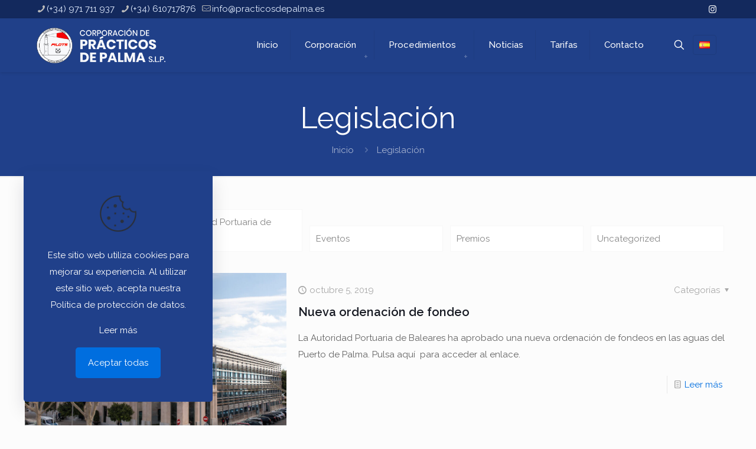

--- FILE ---
content_type: text/css
request_url: https://practicosdepalma.es/wp-content/uploads/forminator/55_eadc4d2a754cd10cdc9887b32fa9eabc/css/style-55.css?ver=1672146125
body_size: 2625
content:
#forminator-module-55:not(.select2-dropdown) {
		padding-top: 0;
		padding-right: 0;
		padding-bottom: 0;
		padding-left: 0;
	}


	#forminator-module-55 {
		border-width: 0;
		border-style: none;
		border-radius: 0;
		-moz-border-radius: 0;
		-webkit-border-radius: 0;
	}


	#forminator-module-55 {
		border-color: rgba(0,0,0,0);
		background-color: rgba(0,0,0,0);
	}

#forminator-module-55 .forminator-pagination-footer .forminator-button-paypal {
			flex: 1;
	}
#forminator-module-55 .forminator-button-paypal > .paypal-buttons {
		}
	.forminator-ui#forminator-module-55.forminator-design--default .forminator-response-message,
	.forminator-ui#forminator-module-55.forminator-design--default .forminator-response-message p {
		font-size: 15px;
		font-family: inherit;
		font-weight: 400;
	}


	.forminator-ui#forminator-module-55.forminator-design--default .forminator-response-message.forminator-error {
		background-color: #F9E4E8;
		box-shadow: inset 2px 0 0 0 #E04562;
		-moz-box-shadow: inset 2px 0 0 0 #E04562;
		-webkit-box-shadow: inset 2px 0 0 0 #E04562;
	}

	.forminator-ui#forminator-module-55.forminator-design--default .forminator-response-message.forminator-error:hover,
	.forminator-ui#forminator-module-55.forminator-design--default .forminator-response-message.forminator-error:focus,
	.forminator-ui#forminator-module-55.forminator-design--default .forminator-response-message.forminator-error:active {
		box-shadow: inset 2px 0 0 0 #E04562;
		-moz-box-shadow: inset 2px 0 0 0 #E04562;
		-webkit-box-shadow: inset 2px 0 0 0 #E04562;
	}

	.forminator-ui#forminator-module-55.forminator-design--default .forminator-response-message.forminator-error,
	.forminator-ui#forminator-module-55.forminator-design--default .forminator-response-message.forminator-error p {
		color: #333333;
	}


	.forminator-ui#forminator-module-55.forminator-design--default .forminator-response-message.forminator-success {
		background-color: #BCEEE6;
		box-shadow: inset 2px 0 0 0 #1ABCA1;
		-moz-box-shadow: inset 2px 0 0 0 #1ABCA1;
		-webkit-box-shadow: inset 2px 0 0 0 #1ABCA1;
	}

	.forminator-ui#forminator-module-55.forminator-design--default .forminator-response-message.forminator-success:hover,
	.forminator-ui#forminator-module-55.forminator-design--default .forminator-response-message.forminator-success:focus,
	.forminator-ui#forminator-module-55.forminator-design--default .forminator-response-message.forminator-success:active {
		box-shadow: inset 2px 0 0 0 #1ABCA1;
		-moz-box-shadow: inset 2px 0 0 0 #1ABCA1;
		-webkit-box-shadow: inset 2px 0 0 0 #1ABCA1;
	}

	.forminator-ui#forminator-module-55.forminator-design--default .forminator-response-message.forminator-success,
	.forminator-ui#forminator-module-55.forminator-design--default .forminator-response-message.forminator-success p {
		color: #333333;
	}


	.forminator-ui#forminator-module-55.forminator-design--default .forminator-response-message.forminator-loading {
		background-color: #F8F8F8;
	}

	.forminator-ui#forminator-module-55.forminator-design--default .forminator-response-message.forminator-loading,
	.forminator-ui#forminator-module-55.forminator-design--default .forminator-response-message.forminator-loading p {
		color: #666666;
	}


	.forminator-ui#forminator-module-55.forminator-design--default .forminator-title {
		font-size: 45px;
		font-family: inherit;
		font-weight: 400;
		text-align: left;
	}

	.forminator-ui#forminator-module-55.forminator-design--default .forminator-subtitle {
		font-size: 18px;
		font-family: inherit;
		font-weight: 400;
		text-align: left;
	}


	.forminator-ui#forminator-module-55.forminator-design--default .forminator-title {
		color: #333333;
	}

	.forminator-ui#forminator-module-55.forminator-design--default .forminator-subtitle {
		color: #333333;
	}


	.forminator-ui#forminator-module-55.forminator-design--default .forminator-label {
		font-size: 12px;
		font-family: inherit;
		font-weight: 700;
	}


	.forminator-ui#forminator-module-55.forminator-design--default .forminator-label {
		color: #777771;
	}

	.forminator-ui#forminator-module-55.forminator-design--default .forminator-label .forminator-required {
		color: #E04562;
	}


	.forminator-ui#forminator-module-55.forminator-design--default .forminator-description-password {
		display: block;
	}

	.forminator-ui#forminator-module-55.forminator-design--default .forminator-description,
	.forminator-ui#forminator-module-55.forminator-design--default .forminator-description p {
		font-size: 12px;
		font-family: inherit;
		font-weight: 400;
	}

	.forminator-ui#forminator-module-55.forminator-design--default .forminator-description a,
	.forminator-ui#forminator-module-55.forminator-design--default .forminator-description a:hover,
	.forminator-ui#forminator-module-55.forminator-design--default .forminator-description a:focus,
	.forminator-ui#forminator-module-55.forminator-design--default .forminator-description a:active {
		box-shadow: none;
		text-decoration: none;
	}

	.forminator-ui#forminator-module-55.forminator-design--default .forminator-description p {
		margin: 0;
		padding: 0;
		border: 0;
	}


	.forminator-ui#forminator-module-55.forminator-design--default .forminator-description,
	.forminator-ui#forminator-module-55.forminator-design--default .forminator-description p {
		color: #777771;
	}

	.forminator-ui#forminator-module-55.forminator-design--default .forminator-description a {
		color: #17A8E3;
	}

	.forminator-ui#forminator-module-55.forminator-design--default .forminator-description a:hover {
		color: #008FCA;
	}

	.forminator-ui#forminator-module-55.forminator-design--default .forminator-description a:active {
		color: #008FCA;
	}


	.forminator-ui#forminator-module-55.forminator-design--default .forminator-error-message {
		font-size: 12px;
		font-family: inherit;
		font-weight: 500;
	}


	.forminator-ui#forminator-module-55.forminator-design--default .forminator-error-message {
		background-color: #F9E4E8;
		color: #E04562;
	}


	.forminator-ui#forminator-module-55.forminator-design--default .forminator-input,
	.forminator-ui#forminator-module-55.forminator-design--default .forminator-input input {
		font-size: 16px;
		font-family: inherit;
		font-weight: 400;
	}


	.forminator-ui#forminator-module-55.forminator-design--default .forminator-input,
	.forminator-ui#forminator-module-55.forminator-design--default .forminator-input:hover,
	.forminator-ui#forminator-module-55.forminator-design--default .forminator-input:focus,
	.forminator-ui#forminator-module-55.forminator-design--default .forminator-input:active {
		border-color: #777771;
		background-color: #EDEDED;
		color: #000000;
	}

	.forminator-ui#forminator-module-55.forminator-design--default .forminator-input.forminator-calculation:disabled {
		-webkit-text-fill-color: #000000;
		opacity: 1;
	}

	.forminator-ui#forminator-module-55.forminator-design--default .forminator-input input,
	.forminator-ui#forminator-module-55.forminator-design--default .forminator-input input:hover,
	.forminator-ui#forminator-module-55.forminator-design--default .forminator-input input:focus,
	.forminator-ui#forminator-module-55.forminator-design--default .forminator-input input:active {
		color: #000000;
	}

	.forminator-ui#forminator-module-55.forminator-design--default .forminator-input::placeholder {
		color: #888888;
	}

	.forminator-ui#forminator-module-55.forminator-design--default .forminator-input:-moz-placeholder {
		color: #888888;
	}

	.forminator-ui#forminator-module-55.forminator-design--default .forminator-input::-moz-placeholder {
		color: #888888;
	}

	.forminator-ui#forminator-module-55.forminator-design--default .forminator-input:-ms-input-placeholder {
		color: #888888;
	}

	.forminator-ui#forminator-module-55.forminator-design--default .forminator-input::-webkit-input-placeholder {
		color: #888888;
	}

	.forminator-ui#forminator-module-55.forminator-design--default .forminator-is_hover .forminator-input {
		border-color: #17A8E3;
		background-color: #E6E6E6;
	}

	.forminator-ui#forminator-module-55.forminator-design--default .forminator-is_active .forminator-input {
		border-color: #17A8E3;
		background-color: #E6E6E6;
	}

	.forminator-ui#forminator-module-55.forminator-design--default .forminator-has_error .forminator-input {
		border-color: #E04562;
	}

	.forminator-ui#forminator-module-55.forminator-design--default .forminator-input-with-icon [class*="forminator-icon-"] {
		color: #777771;
	}

	.forminator-ui#forminator-module-55.forminator-design--default .forminator-is_active .forminator-input-with-icon [class*="forminator-icon-"] {
		color: #17A8E3;
	}


	.forminator-ui#forminator-module-55.forminator-design--default .forminator-suffix {
		font-size: 16px;
		font-family: inherit;
		font-weight: 500;
	}


	.forminator-ui#forminator-module-55.forminator-design--default .forminator-suffix {
		color: #000000;
	}


	.forminator-ui#forminator-module-55.forminator-design--default .forminator-prefix {
		font-size: 16px;
		font-family: inherit;
		font-weight: 500;
	}


	.forminator-ui#forminator-module-55.forminator-design--default .forminator-prefix {
		color: #000000;
	}


	.forminator-ui#forminator-module-55.forminator-design--default .forminator-textarea {
		font-size: 16px;
		font-family: inherit;
		font-weight: 400;
	}


	.forminator-ui#forminator-module-55.forminator-design--default .forminator-textarea,
	.forminator-ui#forminator-module-55.forminator-design--default .forminator-textarea:hover,
	.forminator-ui#forminator-module-55.forminator-design--default .forminator-textarea:focus,
	.forminator-ui#forminator-module-55.forminator-design--default .forminator-textarea:active {
		border-color: #777771;
		background-color: #EDEDED;
		color: #000000;
	}

	.forminator-ui#forminator-module-55.forminator-design--default .forminator-is_hover .forminator-textarea {
		border-color: #17A8E3;
		background-color: #E6E6E6;
	}

	.forminator-ui#forminator-module-55.forminator-design--default .forminator-is_active .forminator-textarea {
		border-color: #17A8E3;
		background-color: #E6E6E6;
	}

	.forminator-ui#forminator-module-55.forminator-design--default .forminator-has_error .forminator-textarea {
		border-color: #E04562;
	}

	.forminator-ui#forminator-module-55.forminator-design--default .forminator-textarea::placeholder {
		color: #888888;
	}

	.forminator-ui#forminator-module-55.forminator-design--default .forminator-textarea:-moz-placeholder {
		color: #888888;
	}

	.forminator-ui#forminator-module-55.forminator-design--default .forminator-textarea::-moz-placeholder {
		color: #888888;
	}

	.forminator-ui#forminator-module-55.forminator-design--default .forminator-textarea:-ms-input-placeholder {
		color: #888888;
	}

	.forminator-ui#forminator-module-55.forminator-design--default .forminator-textarea::-webkit-input-placeholder {
		color: #888888;
	}


	.forminator-ui#forminator-module-55.forminator-design--default .forminator-radio {
		font-size: 14px;
		font-family: inherit;
		font-weight: 400;
	}


	.forminator-ui#forminator-module-55.forminator-design--default .forminator-radio {
		color: #000000;
	}

	.forminator-ui#forminator-module-55.forminator-design--default .forminator-radio .forminator-radio-bullet,
	.forminator-ui#forminator-module-55.forminator-design--default .forminator-radio .forminator-radio-image {
		border-color: #777771;
		background-color: #EDEDED;
	}

	.forminator-ui#forminator-module-55.forminator-design--default .forminator-radio .forminator-radio-bullet:before {
		background-color: #17A8E3;
	}

	.forminator-ui#forminator-module-55.forminator-design--default .forminator-radio input:checked + .forminator-radio-bullet {
		border-color: #17A8E3;
		background-color: #EDEDED;
	}

	.forminator-ui#forminator-module-55.forminator-design--default .forminator-radio:hover .forminator-radio-image,
	.forminator-ui#forminator-module-55.forminator-design--default .forminator-radio input:checked ~ .forminator-radio-image {
		border-color: #17A8E3;
		background-color: #E1F6FF;
	}

	.forminator-ui#forminator-module-55.forminator-design--default .forminator-has_error .forminator-radio .forminator-radio-bullet {
		border-color: #E04562;
	}


	.forminator-ui#forminator-module-55.forminator-design--default .forminator-checkbox,
	.forminator-ui#forminator-module-55.forminator-design--default .forminator-checkbox__label,
	.forminator-ui#forminator-module-55.forminator-design--default .forminator-checkbox__label p {
		font-size: 14px;
		font-family: inherit;
		font-weight: 400;
	}


	.forminator-ui#forminator-module-55.forminator-design--default .forminator-checkbox,
	.forminator-ui#forminator-module-55.forminator-design--default .forminator-checkbox__label,
	.forminator-ui#forminator-module-55.forminator-design--default .forminator-checkbox__label p {
		color: #000000;
	}

	.forminator-ui#forminator-module-55.forminator-design--default .forminator-checkbox .forminator-checkbox-box {
		border-color: #777771;
		background-color: #EDEDED;
		color: #17A8E3;
	}

	.forminator-ui#forminator-module-55.forminator-design--default .forminator-checkbox .forminator-checkbox-image {
		border-color: #777771;
		background-color: #EDEDED;
	}

	.forminator-ui#forminator-module-55.forminator-design--default .forminator-checkbox input:checked + .forminator-checkbox-box {
		border-color: #17A8E3;
		background-color: #EDEDED;
	}

	.forminator-ui#forminator-module-55.forminator-design--default .forminator-checkbox:hover .forminator-checkbox-image,
	.forminator-ui#forminator-module-55.forminator-design--default .forminator-checkbox input:checked ~ .forminator-checkbox-image {
		border-color: #17A8E3;
		background-color: #E1F6FF;
	}

	.forminator-ui#forminator-module-55.forminator-design--default .forminator-has_error .forminator-checkbox .forminator-checkbox-box {
		border-color: #E04562;
	}

	@media screen and ( max-width: 782px ) {
		.forminator-ui#forminator-module-55.forminator-design--default .forminator-checkbox:hover .forminator-checkbox-image {
			border-color: #777771;
			background-color: #EDEDED;
		}
	}


	.forminator-ui#forminator-module-55.forminator-design--default .forminator-consent,
	.forminator-ui#forminator-module-55.forminator-design--default .forminator-consent__label,
	.forminator-ui#forminator-module-55.forminator-design--default .forminator-consent__label p {
		color: #000000;
	}

	.forminator-ui#forminator-module-55.forminator-design--default .forminator-consent .forminator-checkbox-box {
		border-color: #777771;
		background-color: #EDEDED;
		color: #17A8E3;
	}

	.forminator-ui#forminator-module-55.forminator-design--default .forminator-consent input:checked + .forminator-checkbox-box {
		border-color: #17A8E3;
		background-color: #EDEDED;
	}

	.forminator-ui#forminator-module-55.forminator-design--default .forminator-has_error .forminator-consent .forminator-checkbox-box {
		border-color: #E04562;
	}


	.forminator-ui#forminator-module-55.forminator-design--default select.forminator-select2 + .forminator-select .selection .select2-selection--single[role="combobox"] .select2-selection__rendered {
		font-size: 16px;
		line-height: 22px;
		font-weight: 400;
	}


	.forminator-ui#forminator-module-55.forminator-design--default .forminator-select2 + .forminator-select .selection .select2-selection--single[role="combobox"] {
		border-color: #777771;
		background-color: #EDEDED;
	}

	.forminator-ui#forminator-module-55.forminator-design--default .forminator-select2 + .forminator-select .selection .select2-selection--single[role="combobox"] .select2-selection__rendered {
		color: #000000;
	}

	.forminator-ui#forminator-module-55.forminator-design--default .forminator-select2 + .forminator-select .selection .select2-selection--single[role="combobox"] .select2-selection__arrow {
		color: #777771;
	}

	.forminator-ui#forminator-module-55.forminator-design--default .forminator-select2 + .forminator-select .selection .select2-selection--single[role="combobox"]:hover {
		border-color: #17A8E3;
		background-color: #E6E6E6;
	}

	.forminator-ui#forminator-module-55.forminator-design--default .forminator-select2 + .forminator-select .selection .select2-selection--single[role="combobox"]:hover .select2-selection__rendered {
		color: #000000;
	}

	.forminator-ui#forminator-module-55.forminator-design--default .forminator-select2 + .forminator-select .selection .select2-selection--single[role="combobox"]:hover .select2-selection__arrow {
		color: #17A8E3;
	}

	.forminator-ui#forminator-module-55.forminator-design--default .forminator-select2 + .forminator-select.select2-container--open .selection .select2-selection--single[role="combobox"] {
		border-color: #17A8E3;
		background-color: #E6E6E6;
	}

	.forminator-ui#forminator-module-55.forminator-design--default .forminator-select2 + .forminator-select.select2-container--open .selection .select2-selection--single[role="combobox"] .select2-selection__rendered {
		color: #000000;
	}

	.forminator-ui#forminator-module-55.forminator-design--default .forminator-select2 + .forminator-select.select2-container--open .selection .select2-selection--single[role="combobox"] .select2-selection__arrow {
		color: #17A8E3;
	}

	.forminator-ui#forminator-module-55.forminator-design--default .forminator-field.forminator-has_error .forminator-select2 + .forminator-select .selection .select2-selection--single[role="combobox"] {
		border-color: #E04562;
	}


	.forminator-select-dropdown-container--open .forminator-custom-form-55.forminator-dropdown--default .select2-search input {
		font-size: 16px;
		font-weight: 400;
	}

	.forminator-select-dropdown-container--open .forminator-custom-form-55.forminator-dropdown--default .select2-results .select2-results__options .select2-results__option {
		font-size: 16px;
		font-weight: 400;
	}


	.forminator-select-dropdown-container--open .forminator-custom-form-55.forminator-dropdown--default {
		border-color: #17A8E3;
		background-color: #E6E6E6;
	}

	.forminator-select-dropdown-container--open .forminator-custom-form-55.forminator-dropdown--default .select2-results .select2-results__options .select2-results__option {
		color: #777771;
	}

	.forminator-select-dropdown-container--open .forminator-custom-form-55.forminator-dropdown--default .select2-results .select2-results__options .select2-results__option:not(.select2-results__option--selected).select2-results__option--highlighted {
		background-color: #DDDDDD;
		color: #000000;
	}

	.forminator-select-dropdown-container--open .forminator-custom-form-55.forminator-dropdown--default .select2-results .select2-results__options .select2-results__option.select2-results__option--selected {
		background-color: #17A8E3;
		color: #FFFFFF;
	}

	.forminator-select-dropdown-container--open .forminator-custom-form-55.forminator-dropdown--default .select2-search input,
	.forminator-select-dropdown-container--open .forminator-custom-form-55.forminator-dropdown--default .select2-search input:focus,
	.forminator-select-dropdown-container--open .forminator-custom-form-55.forminator-dropdown--default .select2-search input:hover {
		border-color: #17A8E3;
		background-color: #FFFFFF;
		color: #000000;
	}


	.forminator-ui#forminator-module-55.forminator-design--default .forminator-multiselect .forminator-option {
		font-size: 16px;
		font-family: inherit;
		font-weight: 400;
	}


	.forminator-ui#forminator-module-55.forminator-design--default .forminator-multiselect {
		border-color: #777771;
		background-color: #E6E6E6;
	}

	.forminator-ui#forminator-module-55.forminator-design--default .forminator-has_error .forminator-multiselect {
		border-color: #E04562;
	}

	.forminator-ui#forminator-module-55.forminator-design--default .forminator-multiselect .forminator-option {
		color: #777771;
	}

	.forminator-ui#forminator-module-55.forminator-design--default .forminator-multiselect .forminator-option:hover {
		background-color: #DDDDDD;
		color: #000000;
	}

	.forminator-ui#forminator-module-55.forminator-design--default .forminator-multiselect .forminator-option.forminator-is_checked {
		background-color: #17A8E3;
		color: #FFFFFF;
	}


	.forminator-custom-form-55.forminator-calendar--default {
		font-family: inherit;
	}


	.forminator-custom-form-55.forminator-calendar--default:before {
		border-color: #17A8E3;
		background-color: #E6E6E6;
	}

	.forminator-custom-form-55.forminator-calendar--default .ui-datepicker-header .ui-corner-all {
		background-color: #17A8E3;
		color: #FFFFFF;
	}

	.forminator-custom-form-55.forminator-calendar--default .ui-datepicker-header .ui-datepicker-title select {
		border-color: #BBBBBB;
		background-color: #FFFFFF;
		color: #777771;
	}

	.forminator-custom-form-55.forminator-calendar--default .ui-datepicker-calendar thead th {
		color: #333333;
	}

	.forminator-custom-form-55.forminator-calendar--default .ui-datepicker-calendar tbody td a.ui-state-default,
	.forminator-custom-form-55.forminator-calendar--default .ui-datepicker-calendar tbody td.ui-state-disabled span {
		border-color: #E6E6E6;
		background-color: #E6E6E6;
		color: #777771;
	}

	.forminator-custom-form-55.forminator-calendar--default .ui-datepicker-calendar tbody td a.ui-state-default:hover,
	.forminator-custom-form-55.forminator-calendar--default .ui-datepicker-calendar tbody td a.ui-state-default.ui-state-hover {
		border-color: #DDDDDD;
		background-color: #DDDDDD;
		color: #777771;
	}

	.forminator-custom-form-55.forminator-calendar--default .ui-datepicker-calendar tbody td a.ui-state-default:active,
	.forminator-custom-form-55.forminator-calendar--default .ui-datepicker-calendar tbody td a.ui-state-default.ui-state-active {
		border-color: #17A8E3;
		background-color: #17A8E3;
		color: #FFFFFF;
	}

	.forminator-custom-form-55.forminator-calendar--default .ui-datepicker-calendar tbody td a.ui-state-default.ui-state-highlight {
		border-color: #17A8E3;
		background-color: #C8DEE7;
		color: #17A8E3;
	}

	.forminator-custom-form-55.forminator-calendar--default .ui-datepicker-calendar tbody td a.ui-state-default.ui-state-highlight:active,
	.forminator-custom-form-55.forminator-calendar--default .ui-datepicker-calendar tbody td a.ui-state-default.ui-state-highlight.ui-state-active {
		border-color: #17A8E3;
		background-color: #17A8E3;
		color: #FFFFFF;
	}


	.forminator-ui#forminator-module-55.forminator-design--default .forminator-button-upload {
		font-size: 14px;
		font-family: inherit;
		font-weight: 500;
	}

	.forminator-ui#forminator-module-55.forminator-design--default .forminator-file-upload > span {
		font-size: 12px;
		font-family: inherit;
		font-weight: 500;
	}


	.forminator-ui#forminator-module-55.forminator-design--default .forminator-button-upload {
		background-color: #1ABCA1;
		color: #FFFFFF;
	}

	.forminator-ui#forminator-module-55.forminator-design--default .forminator-button-upload:hover {
		background-color: #159C85;
		color: #FFFFFF;
	}

	.forminator-ui#forminator-module-55.forminator-design--default .forminator-button-upload:active {
		background-color: #159C85;
		color: #FFFFFF;
	}

	.forminator-ui#forminator-module-55.forminator-design--default .forminator-file-upload > span {
		color: #777771;
	}

	.forminator-ui#forminator-module-55.forminator-design--default .forminator-button-delete {
		background-color: rgba(0,0,0,0);
	}

	.forminator-ui#forminator-module-55.forminator-design--default .forminator-button-delete:hover {
		background-color: #F9E4E8;
	}

	.forminator-ui#forminator-module-55.forminator-design--default .forminator-button-delete:active {
		background-color: #F9E4E8;
	}

	.forminator-ui#forminator-module-55.forminator-design--default .forminator-button-delete [class*="forminator-icon-"] {
		color: #E04562;
	}

	.forminator-ui#forminator-module-55.forminator-design--default .forminator-button-delete:hover [class*="forminator-icon-"] {
		color: #E04562;
	}

	.forminator-ui#forminator-module-55.forminator-design--default .forminator-button-delete:active [class*="forminator-icon-"] {
		color: #E04562;
	}


	/*
	====================
	MU Panel Font Styles
	====================
	*/

	/* STATE: Default */

	.forminator-ui#forminator-module-55.forminator-design--default .forminator-multi-upload .forminator-multi-upload-message p {
		font-size: 13px;
		line-height: 1.7;
		font-weight: 400;
	}

	.forminator-ui#forminator-module-55.forminator-design--default .forminator-multi-upload .forminator-multi-upload-message p a,
	.forminator-ui#forminator-module-55.forminator-design--default .forminator-multi-upload .forminator-multi-upload-message p a:visited,
	.forminator-ui#forminator-module-55.forminator-design--default .forminator-multi-upload .forminator-multi-upload-message p a:hover,
	.forminator-ui#forminator-module-55.forminator-design--default .forminator-multi-upload .forminator-multi-upload-message p a:focus {
		font-weight: 700;
		text-decoration: underline;
	}

	/*
	====================
	MU File Font Styles
	====================
	*/

	/* STATE: Default */

	.forminator-ui#forminator-module-55.forminator-design--default .forminator-uploaded-file .forminator-uploaded-file--title {
		font-size: 13px;
		line-height: 1.3;
		font-weight: 700;
	}

	.forminator-ui#forminator-module-55.forminator-design--default .forminator-uploaded-file .forminator-uploaded-file--size {
		font-size: 12px;
		line-height: 1.4em;
		font-weight: 700;
	}


	/*
	====================
	MU Panel Color Styles
	====================
	*/

	/* STATE: Default */

	.forminator-ui#forminator-module-55.forminator-design--default .forminator-multi-upload {
		cursor: pointer;
		border-color: #777771;
		background-color: #EDEDED;
		color: #777771;
	}

	.forminator-ui#forminator-module-55.forminator-design--default .forminator-multi-upload .forminator-multi-upload-message p {
		color: #666666;
	}

	.forminator-ui#forminator-module-55.forminator-design--default .forminator-multi-upload .forminator-multi-upload-message p a,
	.forminator-ui#forminator-module-55.forminator-design--default .forminator-multi-upload .forminator-multi-upload-message p a:visited,
	.forminator-ui#forminator-module-55.forminator-design--default .forminator-multi-upload .forminator-multi-upload-message p a:hover,
	.forminator-ui#forminator-module-55.forminator-design--default .forminator-multi-upload .forminator-multi-upload-message p a:focus {
		color: #17A8E3;
	}

	/* STATE: Hover */

	.forminator-ui#forminator-module-55.forminator-design--default .forminator-multi-upload:hover {
		border-color: #17A8E3;
		background-color: #E6E6E6;
		color: #777771;
	}

	/* STATE: Drag Over */

	.forminator-ui#forminator-module-55.forminator-design--default .forminator-multi-upload.forminator-dragover {
		border-color: #17A8E3;
		background-color: #E1F6FF;
		color: #17A8E3;
	}

	/* STATE: Error */

	.forminator-ui#forminator-module-55.forminator-design--default .forminator-has_error .forminator-multi-upload {
		border-color: #E04562;
		background-color: #EDEDED;
		color: #777771;
	}

	/*
	====================
	MU File Color Styles
	====================
	*/

	/* STATE: Default */

	.forminator-ui#forminator-module-55.forminator-design--default .forminator-uploaded-file .forminator-uploaded-file--preview {
		border-color: #777771;
		background-color: #FFFFFF;
	}

	.forminator-ui#forminator-module-55.forminator-design--default .forminator-uploaded-file .forminator-uploaded-file--preview [class*="forminator-icon-"] {
		color: #777771;
	}

	.forminator-ui#forminator-module-55.forminator-design--default .forminator-uploaded-file .forminator-uploaded-file--title {
		color: #333333;
	}

	.forminator-ui#forminator-module-55.forminator-design--default .forminator-uploaded-file .forminator-uploaded-file--size {
		color: #888888;
	}

	.forminator-ui#forminator-module-55.forminator-design--default .forminator-uploaded-file .forminator-uploaded-file--size [class*="forminator-icon-"] {
		color: #888888;
	}

	/* Error */

	.forminator-ui#forminator-module-55.forminator-design--default .forminator-uploaded-file.forminator-has_error .forminator-uploaded-file--image,
	.forminator-ui#forminator-module-55.forminator-design--default .forminator-uploaded-file.forminator-has_error .forminator-uploaded-file--preview {
		border-color: #E04562;
		background-color: #FFFFFF;
	}

	.forminator-ui#forminator-module-55.forminator-design--default .forminator-uploaded-file.forminator-has_error .forminator-uploaded-file--preview [class*="forminator-icon-"] {
		color: #777771;
	}

	.forminator-ui#forminator-module-55.forminator-design--default .forminator-uploaded-file.forminator-has_error .forminator-uploaded-file--size [class*="forminator-icon-"] {
		color: #E04562;
	}


	/*
	====================
	Signature Font Styles
	====================
	*/

	/* STATE: Default */

	.forminator-ui#forminator-module-55.forminator-design--default .forminator-signature .forminator-signature--placeholder {
		font-size: 16px;
		font-weight: 400;
	}


	/*
	====================
	Signature Colors
	====================
	*/

	/* STATE: Default */

	.forminator-ui#forminator-module-55.forminator-design--default .forminator-signature {
		border-color: #777771;
		background-color: #EDEDED !important;
	}

	.forminator-ui#forminator-module-55.forminator-design--default .forminator-signature .forminator-signature--placeholder {
		color: #888888;
	}

	/* STATE: Hover */

	.forminator-ui#forminator-module-55.forminator-design--default .forminator-field-signature.forminator-is_hover .forminator-signature {
		border-color: #17A8E3;
		background-color: #E6E6E6 !important;
	}

	/* STATE: Error */

	.forminator-ui#forminator-module-55.forminator-design--default .forminator-field-signature.forminator-has_error .forminator-signature {
		border-color: #E04562;
	}


	.forminator-ui#forminator-module-55.forminator-design--default .forminator-button-submit {
		font-size: 14px;
		font-family: inherit;
		font-weight: 500;
	}


	.forminator-ui#forminator-module-55.forminator-design--default .forminator-button-submit {
		background-color: #17A8E3;
		color: #FFFFFF;
	}

	.forminator-ui#forminator-module-55.forminator-design--default .forminator-button-submit:hover {
		background-color: #008FCA;
		color: #FFFFFF;
	}

	.forminator-ui#forminator-module-55.forminator-design--default .forminator-button-submit:active {
		background-color: #008FCA;
		color: #FFFFFF;
	}


	.forminator-ui#forminator-module-55.forminator-design--default .forminator-pagination-steps .forminator-step .forminator-step-label {
		font-size: 12px;
		font-family: inherit;
		font-weight: 500;
	}


	.forminator-ui#forminator-module-55.forminator-design--default .forminator-pagination-steps .forminator-break {
		background-color: #777771;
	}

	.forminator-ui#forminator-module-55.forminator-design--default .forminator-pagination-steps .forminator-break:before {
		background-color: #17A8E3;
	}

	.forminator-ui#forminator-module-55.forminator-design--default .forminator-pagination-steps .forminator-step .forminator-step-label {
		color: #17A8E3;
	}

	.forminator-ui#forminator-module-55.forminator-design--default .forminator-pagination-steps .forminator-step .forminator-step-dot {
		border-color: #777771;
		background-color: #17A8E3;
	}

	.forminator-ui#forminator-module-55.forminator-design--default .forminator-pagination-steps .forminator-step.forminator-current ~ .forminator-step .forminator-step-label {
		color: #777771;
	}

	.forminator-ui#forminator-module-55.forminator-design--default .forminator-pagination-steps .forminator-step.forminator-current ~ .forminator-step .forminator-step-dot {
		border-color: #777771;
		background-color: #777771;
	}


	.forminator-ui#forminator-module-55.forminator-design--default .forminator-pagination-progress .forminator-progress-label {
		font-size: 12px;
		font-family: inherit;
		font-weight: 500;
	}


	.forminator-ui#forminator-module-55.forminator-design--default .forminator-pagination-progress .forminator-progress-label {
		color: #777771;
	}

	.forminator-ui#forminator-module-55.forminator-design--default .forminator-pagination-progress .forminator-progress-bar {
		background-color: #E6E6E6;
	}

	.forminator-ui#forminator-module-55.forminator-design--default .forminator-pagination-progress .forminator-progress-bar span {
		background-color: #17A8E3;
	}


	.forminator-ui#forminator-module-55.forminator-design--default .forminator-button-back {
		font-size: 14px;
		font-family: inherit;
		font-weight: 500;
	}


	.forminator-ui#forminator-module-55.forminator-design--default .forminator-button-back {
		background-color: #1ABCA1;
		color: #FFFFFF;
	}

	.forminator-ui#forminator-module-55.forminator-design--default .forminator-button-back:hover {
		background-color: #159C85;
		color: #FFFFFF;
	}

	.forminator-ui#forminator-module-55.forminator-design--default .forminator-button-back:active {
		background-color: #159C85;
		color: #FFFFFF;
	}


	.forminator-ui#forminator-module-55.forminator-design--default .forminator-button-next {
		font-size: 14px;
		font-family: inherit;
		font-weight: 500;
	}


	.forminator-ui#forminator-module-55.forminator-design--default .forminator-button-next {
		background-color: #1ABCA1;
		color: #FFFFFF;
	}

	.forminator-ui#forminator-module-55.forminator-design--default .forminator-button-next:hover {
		background-color: #159C85;
		color: #FFFFFF;
	}

	.forminator-ui#forminator-module-55.forminator-design--default .forminator-button-next:active {
		background-color: #159C85;
		color: #FFFFFF;
	}


	.forminator-ui#forminator-module-55.forminator-design--default .forminator-repeater-field {
		background: rgba(248, 248, 248, 0.5);
		box-shadow: inset 5px 0px 0px rgba(221, 221, 221, 0.5);
	}

	.forminator-ui#forminator-module-55.forminator-design--default .forminator-repeater-field .forminator-grouped-fields {
		border-bottom: 1px solid rgba(170, 170, 170, 0.5);
	}


.forminator-ui#forminator-module-55.forminator-design--default .forminator-repeater-field .forminator-grouped-fields:last-child {
	border-bottom: unset;
}    
	.forminator-ui#forminator-module-55.forminator-design--default .forminator-repeater-action-link,
	.forminator-ui#forminator-module-55.forminator-design--default .forminator-repeater-action-button {
		font-size: 12px;
		font-family: inherit;
		font-weight: 500;
	}

	.forminator-ui#forminator-module-55.forminator-design--default .forminator-repeater-action-icon {
		font-size: 18px;
	}


	.forminator-ui#forminator-module-55.forminator-design--default .forminator-repeater-action-link {
		color: #17A8E3;
	}

	.forminator-ui#forminator-module-55.forminator-design--default .forminator-repeater-action-link:hover,
	.forminator-ui#forminator-module-55.forminator-design--default .forminator-repeater-action-link:active,
	.forminator-ui#forminator-module-55.forminator-design--default .forminator-repeater-action-link:focus {
		color: #289DCC;
	}


	.forminator-ui#forminator-module-55.forminator-design--default .forminator-repeater-action-icon {
		color: #888888;
	}

	.forminator-ui#forminator-module-55.forminator-design--default .forminator-repeater-action-icon:hover,
	.forminator-ui#forminator-module-55.forminator-design--default .forminator-repeater-action-icon:active {
		color: #666;
	}


	.forminator-ui#forminator-module-55.forminator-design--default .forminator-repeater-action-button {
		background-color: #F8F8F8;
		color: #666666;
		border: 1px solid #AAAAAA;
	}

	.forminator-ui#forminator-module-55.forminator-design--default .forminator-repeater-action-button:hover {
		background-color: #F1F1F1;
		color: #666666;
		border: 1px solid #AAAAAA;
	}

	.forminator-ui#forminator-module-55.forminator-design--default .forminator-repeater-action-button:active {
		background-color: #EEEEEE;
		color: #333333;
		border: 1px solid #888888;
	}

	.forminator-ui#forminator-module-55.forminator-design--default .forminator-repeater-action-button:disabled {
		background-color: transparent;
		color: #AAAAAA;
		border: 1px solid rgba(31, 31, 31, 0.12);
	}


	.forminator-ui#forminator-module-55.forminator-design--default .StripeElement {
		padding: 9px;
		border-width: 1px;
		border-style: solid;
		border-color: #777771;
		border-radius: 2px;
		background-color: #EDEDED;
		color: #000000;
		transition: 0.2s ease;
	}

	.forminator-ui#forminator-module-55.forminator-design--default .StripeElement:hover {
		border-color: #17A8E3;
		background-color: #E6E6E6;
	}

	.forminator-ui#forminator-module-55.forminator-design--default .StripeElement--focus,
	.forminator-ui#forminator-module-55.forminator-design--default .StripeElement--focus:hover {
		border-color: #17A8E3;
		background-color: #E6E6E6;
	}

	.forminator-ui#forminator-module-55.forminator-design--default .StripeElement--invalid,
	.forminator-ui#forminator-module-55.forminator-design--default .StripeElement--invalid:hover,
	.forminator-ui#forminator-module-55.forminator-design--default .StripeElement--focus.StripeElement--invalid {
		border-color: #E04562;
	}

--- FILE ---
content_type: text/javascript
request_url: https://cdn.access-me.software/accssme/accssmetool.js
body_size: 146220
content:
(function(_0x4241bb,_0x61f3dc){var _0x23963b=a0_0x443d,_0x5bc4c2=_0x4241bb();while(!![]){try{var _0x528e16=parseInt(_0x23963b(0x3c1))/0x1+-parseInt(_0x23963b(0x3d5))/0x2+-parseInt(_0x23963b(0x9ce))/0x3*(parseInt(_0x23963b(0x370))/0x4)+parseInt(_0x23963b(0x6fe))/0x5+-parseInt(_0x23963b(0x719))/0x6+parseInt(_0x23963b(0x9d4))/0x7*(-parseInt(_0x23963b(0x66b))/0x8)+parseInt(_0x23963b(0x2dd))/0x9;if(_0x528e16===_0x61f3dc)break;else _0x5bc4c2['push'](_0x5bc4c2['shift']());}catch(_0x4b8bc6){_0x5bc4c2['push'](_0x5bc4c2['shift']());}}}(a0_0xc6c4,0x467c9));var a0_0x3d23b5=(function(){var _0x35603b=!![];return function(_0x20d57f,_0x4271a9){var _0x4e7926=_0x35603b?function(){var _0xc82762=a0_0x443d;if(_0x4271a9){var _0x4dab20=_0x4271a9[_0xc82762(0x461)](_0x20d57f,arguments);return _0x4271a9=null,_0x4dab20;}}:function(){};return _0x35603b=![],_0x4e7926;};}()),a0_0x1d6d8e=a0_0x3d23b5(this,function(){var _0x5a6be1=a0_0x443d,_0x2348c5={'KfMzZ':_0x5a6be1(0x72e),'ahnGh':function(_0x3d02e9,_0x1d4b9d){return _0x3d02e9<_0x1d4b9d;},'tKfLC':_0x5a6be1(0xa12),'MIUFD':function(_0x5a5246,_0x327d79){return _0x5a5246(_0x327d79);},'FmcLo':function(_0x1b0708,_0x3385f6){return _0x1b0708+_0x3385f6;},'kZiHF':_0x5a6be1(0x5b8),'yWvDq':_0x5a6be1(0x405),'JsTbN':_0x5a6be1(0x1ef),'JVzBC':_0x5a6be1(0x642),'XBuvx':_0x5a6be1(0x31c),'oPksM':_0x5a6be1(0x242),'dJPbz':_0x5a6be1(0x932),'uWKRy':_0x5a6be1(0x2c7),'IQFJf':_0x5a6be1(0x79a)},_0x473197=_0x2348c5['KfMzZ'][_0x5a6be1(0x21d)]('|'),_0x7d2026=0x0;while(!![]){switch(_0x473197[_0x7d2026++]){case'0':var _0x566eb1=_0x2e943d[_0x5a6be1(0x80c)]=_0x2e943d[_0x5a6be1(0x80c)]||{};continue;case'1':var _0x2e943d;continue;case'2':for(var _0x5018de=0x0;_0x2348c5[_0x5a6be1(0x7f4)](_0x5018de,_0x1b9cbd['length']);_0x5018de++){var _0xcd57dc=_0x2348c5[_0x5a6be1(0x319)][_0x5a6be1(0x21d)]('|'),_0x5c6fa4=0x0;while(!![]){switch(_0xcd57dc[_0x5c6fa4++]){case'0':_0x566eb1[_0x486c05]=_0x5cf4a9;continue;case'1':_0x5cf4a9[_0x5a6be1(0x8fb)]=_0x2032d0[_0x5a6be1(0x8fb)][_0x5a6be1(0x1bf)](_0x2032d0);continue;case'2':_0x5cf4a9[_0x5a6be1(0x59d)]=a0_0x3d23b5[_0x5a6be1(0x1bf)](a0_0x3d23b5);continue;case'3':var _0x5cf4a9=a0_0x3d23b5[_0x5a6be1(0xa2b)][_0x5a6be1(0x4fe)][_0x5a6be1(0x1bf)](a0_0x3d23b5);continue;case'4':var _0x486c05=_0x1b9cbd[_0x5018de];continue;case'5':var _0x2032d0=_0x566eb1[_0x486c05]||_0x5cf4a9;continue;}break;}}continue;case'3':try{var _0x150013=_0x2348c5[_0x5a6be1(0x342)](Function,_0x2348c5[_0x5a6be1(0x2c9)](_0x2348c5[_0x5a6be1(0x4b4)],_0x2348c5[_0x5a6be1(0x530)])+');');_0x2e943d=_0x150013();}catch(_0x2fc778){_0x2e943d=window;}continue;case'4':var _0x1b9cbd=[_0x2348c5['JsTbN'],_0x2348c5[_0x5a6be1(0x19d)],_0x2348c5[_0x5a6be1(0x5be)],_0x2348c5[_0x5a6be1(0x897)],_0x2348c5[_0x5a6be1(0x3f3)],_0x2348c5[_0x5a6be1(0x256)],_0x2348c5[_0x5a6be1(0x226)]];continue;}break;}});a0_0x1d6d8e(),((()=>{var _0x2212e4=a0_0x443d,_0x314f3d={'Ieeih':function(_0x1d4be0,_0x377d93){return _0x1d4be0(_0x377d93);},'CUKSO':function(_0x1b7e44,_0x5178d2){return _0x1b7e44(_0x5178d2);},'yPVmn':function(_0x4f2377,_0x52c297){return _0x4f2377(_0x52c297);},'tIRoU':function(_0x191ded,_0x47e753){return _0x191ded(_0x47e753);},'TBLHP':function(_0x507c5e,_0x2411d7){return _0x507c5e(_0x2411d7);},'jChdP':function(_0x3cd8b2,_0x4d0df0){return _0x3cd8b2(_0x4d0df0);},'typeI':function(_0x24fe73,_0x225e9e){return _0x24fe73(_0x225e9e);},'qRyjP':function(_0x4aa32b,_0x319dcf){return _0x4aa32b(_0x319dcf);},'hTTPE':function(_0x47398b,_0x55ec64){return _0x47398b(_0x55ec64);},'gEYIw':function(_0x31d532,_0x5aaa01){return _0x31d532(_0x5aaa01);},'QiQna':function(_0x3bc7ab,_0x19b328){return _0x3bc7ab(_0x19b328);},'RkSak':function(_0x4a967d,_0x1569cf){return _0x4a967d(_0x1569cf);},'UwPsy':function(_0x7d2e3a,_0x508188){return _0x7d2e3a(_0x508188);},'hublp':function(_0x490e4c,_0x20d4e8){return _0x490e4c(_0x20d4e8);},'ePmfG':function(_0x57ee7c,_0xddb5d5){return _0x57ee7c(_0xddb5d5);},'MqQka':function(_0x489fee,_0x3cae2f){return _0x489fee(_0x3cae2f);},'FsZPD':function(_0x40616f,_0x528abf){return _0x40616f(_0x528abf);},'gcNiz':function(_0x4bec1b,_0x2d72df){return _0x4bec1b(_0x2d72df);},'jpgxu':function(_0xc738e7,_0x1a1aa8){return _0xc738e7(_0x1a1aa8);},'zrEIq':function(_0x237806,_0x4cabd9){return _0x237806(_0x4cabd9);},'iGlLE':function(_0x326630,_0x60d817){return _0x326630(_0x60d817);},'JgKut':function(_0xcd3076,_0x17283d){return _0xcd3076(_0x17283d);},'aHrcD':function(_0x344fe3,_0x3bd962){return _0x344fe3(_0x3bd962);},'EIZqq':function(_0x39483a,_0x270fa6){return _0x39483a(_0x270fa6);},'sEYFk':function(_0x3e6c6a,_0x5b9bf7){return _0x3e6c6a(_0x5b9bf7);},'anucA':function(_0xa73540,_0x4ccb33){return _0xa73540(_0x4ccb33);},'sSiOQ':function(_0x576039,_0x44af75){return _0x576039(_0x44af75);},'RmmBw':function(_0x3afa82,_0x4ac383){return _0x3afa82(_0x4ac383);},'muZUW':function(_0x22d0d4,_0x15b47f){return _0x22d0d4(_0x15b47f);},'FlNop':function(_0x452e58,_0x5080fe){return _0x452e58(_0x5080fe);},'lqFCB':function(_0x191ada,_0x5ee680){return _0x191ada(_0x5ee680);},'EhnBs':function(_0x12dfae,_0x413f49){return _0x12dfae(_0x413f49);},'jOjxr':function(_0x10a784,_0x1df9b2){return _0x10a784(_0x1df9b2);},'YxycV':function(_0x2c84c6,_0x3b4882){return _0x2c84c6(_0x3b4882);},'SHTtV':function(_0x3d0e5c,_0x1ebd91){return _0x3d0e5c(_0x1ebd91);},'ufVQT':function(_0x59660e,_0x10ba30){return _0x59660e(_0x10ba30);},'wAiIc':function(_0x1a028b,_0xf9d844){return _0x1a028b(_0xf9d844);},'TXNvg':function(_0x5f3996,_0x116c2c){return _0x5f3996(_0x116c2c);},'vAaJQ':function(_0x2ff00b,_0x304827){return _0x2ff00b(_0x304827);},'DuSQl':function(_0x5cd1b9,_0x395e84){return _0x5cd1b9(_0x395e84);},'rBqvy':function(_0x4affd1,_0x4a1a2d){return _0x4affd1(_0x4a1a2d);},'wPbxj':function(_0x344899,_0x18e63f){return _0x344899(_0x18e63f);},'XsjPR':function(_0x3ebc49,_0x14e296){return _0x3ebc49(_0x14e296);},'HVOcB':function(_0x100985,_0x9a7794){return _0x100985(_0x9a7794);},'QnriS':function(_0x1b4b31,_0x494b31){return _0x1b4b31(_0x494b31);},'kaaTN':function(_0x36546c,_0x3bb654){return _0x36546c(_0x3bb654);},'VjwIk':function(_0xbc4c1c,_0x28137c){return _0xbc4c1c(_0x28137c);},'acYYY':function(_0x43b1bf,_0x371aac){return _0x43b1bf(_0x371aac);},'YRXJB':function(_0x159f00,_0x442ff2){return _0x159f00(_0x442ff2);},'qawNN':function(_0x5dbfdc,_0x393e6b){return _0x5dbfdc(_0x393e6b);},'ryJBn':function(_0x711d64,_0x1a1724){return _0x711d64(_0x1a1724);},'gCBYR':function(_0x215e5f,_0x3000ba){return _0x215e5f(_0x3000ba);},'pYYhN':function(_0x2159cc,_0x3c5973){return _0x2159cc(_0x3c5973);},'qskWG':function(_0x44f69e,_0x1b15e7){return _0x44f69e(_0x1b15e7);},'YCZam':function(_0x1562a2,_0x1b75ac){return _0x1562a2(_0x1b75ac);},'SrKdj':function(_0x40444e,_0x409a4b){return _0x40444e(_0x409a4b);},'UEQgY':function(_0x3c5b76,_0xbec1f7){return _0x3c5b76(_0xbec1f7);},'twace':function(_0x5bdcd8,_0x4be9bb){return _0x5bdcd8(_0x4be9bb);},'HlQdw':function(_0x37540d,_0x23e490){return _0x37540d(_0x23e490);},'bEtAQ':function(_0x2ab6f7,_0x589e0f){return _0x2ab6f7(_0x589e0f);},'KAbwD':function(_0x3a145c,_0x3ce18f){return _0x3a145c(_0x3ce18f);},'BttmM':function(_0x38e0bd,_0x4d0fd7){return _0x38e0bd(_0x4d0fd7);},'ttIiE':function(_0x191d89,_0xbc2cb3){return _0x191d89(_0xbc2cb3);},'sksXV':function(_0x4a0a96,_0x414b21){return _0x4a0a96(_0x414b21);},'xhVck':function(_0x745920,_0x18e489){return _0x745920(_0x18e489);},'CzPbA':function(_0x1ac0d2,_0x5c3297){return _0x1ac0d2(_0x5c3297);},'hrWmK':function(_0x385f03,_0x50656c){return _0x385f03(_0x50656c);},'vgfMB':function(_0x2b5ada,_0x21e5bc){return _0x2b5ada(_0x21e5bc);},'vFRgK':_0x2212e4(0x8ae),'JGTHC':function(_0x2407a3,_0xdb6a9a){return _0x2407a3!=_0xdb6a9a;},'afbqQ':_0x2212e4(0x500),'OtZNd':function(_0x17f543,_0x4e4085){return _0x17f543(_0x4e4085);},'lTpcB':function(_0x2eb5f9,_0x1d056a){return _0x2eb5f9+_0x1d056a;},'zewnl':_0x2212e4(0x1cd),'IfAOc':function(_0x1906ef,_0x3f5d41){return _0x1906ef!=_0x3f5d41;},'DEhHX':_0x2212e4(0x313),'ALlkm':function(_0x4423cd,_0x1ffa50){return _0x4423cd(_0x1ffa50);},'SoPFT':function(_0x449ce6,_0x4a243b){return _0x449ce6(_0x4a243b);},'YAlLc':_0x2212e4(0x698),'buvaV':function(_0x5c30a5,_0x34f9dc){return _0x5c30a5==_0x34f9dc;},'STakx':function(_0x4f09e0,_0x1359da){return _0x4f09e0(_0x1359da);},'FNKjB':function(_0x519f02,_0x4a819b,_0x2a951c){return _0x519f02(_0x4a819b,_0x2a951c);},'FSbtZ':function(_0x5e964b,_0x1ac997){return _0x5e964b(_0x1ac997);},'FByLH':_0x2212e4(0x8e3),'duHvG':function(_0x1bfac1,_0x27cf01){return _0x1bfac1(_0x27cf01);},'SqCbm':function(_0x1eea7a,_0x1ba8e7){return _0x1eea7a+_0x1ba8e7;},'wHLno':function(_0x4fa1b0,_0x521eb2){return _0x4fa1b0(_0x521eb2);},'poHzk':function(_0x17661e,_0x26d472){return _0x17661e(_0x26d472);},'jVmhA':function(_0xe3e25e,_0x2902ff){return _0xe3e25e>_0x2902ff;},'cxwHO':function(_0x3f703f,_0x5d499c){return _0x3f703f-_0x5d499c;},'VyubM':function(_0x4246da,_0xf86589){return _0x4246da===_0xf86589;},'AMbFc':function(_0x25052e,_0xa07eec){return _0x25052e<_0xa07eec;},'vVIfv':function(_0x4471d2,_0x1392f8){return _0x4471d2+_0x1392f8;},'ujMXD':function(_0x147d15,_0x2c4f2e){return _0x147d15(_0x2c4f2e);},'IGAYS':function(_0x204d00,_0x58ac05){return _0x204d00(_0x58ac05);},'KJaDb':function(_0x1af872,_0x54fcbd){return _0x1af872(_0x54fcbd);},'cvagq':function(_0x394d2a,_0x2b1c58){return _0x394d2a===_0x2b1c58;},'cboYy':function(_0x3204d0,_0x4fab89){return _0x3204d0(_0x4fab89);},'hCEiY':function(_0x2370b7,_0x35e3fd){return _0x2370b7||_0x35e3fd;},'didwu':function(_0x54e95f,_0x2d180d){return _0x54e95f(_0x2d180d);},'MSGMd':function(_0x4b0a0a,_0x2bd772){return _0x4b0a0a(_0x2bd772);},'TtbPF':function(_0x5c3a45,_0x5a85af){return _0x5c3a45>_0x5a85af;},'btECE':function(_0xfdf6f7,_0x4b4662){return _0xfdf6f7 in _0x4b4662;},'Zvhnw':function(_0x250d66,_0x313bfe){return _0x250d66==_0x313bfe;},'YDUfS':function(_0x38265b,_0xa4d69f){return _0x38265b==_0xa4d69f;},'KkJAs':function(_0x3f02f3,_0x2a20eb){return _0x3f02f3(_0x2a20eb);},'wgdSV':function(_0x57ed9c,_0x369a35){return _0x57ed9c(_0x369a35);},'WSKYz':function(_0x58a5d7,_0x109428){return _0x58a5d7(_0x109428);},'KbvUe':function(_0x1ad539,_0xdfd7cd){return _0x1ad539(_0xdfd7cd);},'SRBTF':_0x2212e4(0x55c),'VGhkX':function(_0x5819b7,_0x437106){return _0x5819b7>=_0x437106;},'bvsPr':function(_0x142aba,_0x3f0095){return _0x142aba(_0x3f0095);},'HmPmS':function(_0x429440,_0x2abbfc){return _0x429440(_0x2abbfc);},'mQZXP':function(_0x3ab772,_0x113d1c){return _0x3ab772!=_0x113d1c;},'XQSca':function(_0x54e72b,_0x32911b){return _0x54e72b===_0x32911b;},'joHsx':function(_0x864277,_0x325233){return _0x864277===_0x325233;},'Vcybc':function(_0x26f19f,_0x507e87){return _0x26f19f(_0x507e87);},'sEJKY':'species','EmcjA':function(_0x540fc0,_0x3a2169){return _0x540fc0(_0x3a2169);},'CORgb':function(_0x25547f,_0x3ea874){return _0x25547f<_0x3ea874;},'jBgJY':function(_0x1fb6b6,_0x228578){return _0x1fb6b6+_0x228578;},'waQVF':_0x2212e4(0x384),'mAdNL':function(_0x223956,_0x447211,_0x2d0960,_0x4a70e6){return _0x223956(_0x447211,_0x2d0960,_0x4a70e6);},'MFCKy':function(_0x15af1e,_0x3239ab){return _0x15af1e(_0x3239ab);},'QQxyu':function(_0xeafe0e,_0x4f02a2){return _0xeafe0e(_0x4f02a2);},'XEYBP':'Null','tPJjv':_0x2212e4(0x565),'upvkc':function(_0x4d0f99,_0x2581dd){return _0x4d0f99(_0x2581dd);},'aUqkR':_0x2212e4(0x23d),'FfsDB':function(_0x40612c,_0xed76ec){return _0x40612c(_0xed76ec);},'XjinF':function(_0x35a4c4,_0xb7c79d,_0x5a06a1){return _0x35a4c4(_0xb7c79d,_0x5a06a1);},'BmGOV':function(_0x34109c,_0x1e22df){return _0x34109c==_0x1e22df;},'Mekxz':function(_0x4a8a1c,_0x421aa3){return _0x4a8a1c(_0x421aa3);},'VpvoY':function(_0xba2377,_0x498c93,_0x41855c,_0x59c23a,_0x17135f,_0x46ad0f,_0x31bdb5,_0x3d94c2){return _0xba2377(_0x498c93,_0x41855c,_0x59c23a,_0x17135f,_0x46ad0f,_0x31bdb5,_0x3d94c2);},'lidrb':_0x2212e4(0x60a),'swLOm':_0x2212e4(0x5ee),'zUylE':function(_0x2e3e9a,_0x289765){return _0x2e3e9a!==_0x289765;},'MwMad':function(_0x450235,_0x557cea){return _0x450235==_0x557cea;},'SrkbO':function(_0x2ca311,_0x3e7113){return _0x2ca311!=_0x3e7113;},'ivxeo':function(_0x4bdd30,_0x282b16){return _0x4bdd30(_0x282b16);},'kQZVI':function(_0x56cad6,_0x1b99e2,_0x3a24e8,_0xc0a8fe){return _0x56cad6(_0x1b99e2,_0x3a24e8,_0xc0a8fe);},'CDJkc':'size','LEPxE':function(_0x1c2431,_0x976456){return _0x1c2431!==_0x976456;},'ugVNV':function(_0x2a782c,_0x222ca3){return _0x2a782c(_0x222ca3);},'CjsqD':function(_0x1455aa,_0x3f1d10){return _0x1455aa(_0x3f1d10);},'hKQpt':function(_0x34e9e9,_0x3aa2fe){return _0x34e9e9(_0x3aa2fe);},'EtyjN':function(_0x4859c6,_0x27487a){return _0x4859c6(_0x27487a);},'alOqT':function(_0x5f37e8,_0x3aa889,_0xb3bfce){return _0x5f37e8(_0x3aa889,_0xb3bfce);},'HDaIm':function(_0x18e441,_0x1aeb8b){return _0x18e441(_0x1aeb8b);},'CWoNM':function(_0x3da79c,_0x167f18){return _0x3da79c(_0x167f18);},'NTjvi':function(_0x294c36,_0x4ba85b){return _0x294c36===_0x4ba85b;},'RXVsO':function(_0x433783,_0x4dd4aa){return _0x433783(_0x4dd4aa);},'jGwbx':_0x2212e4(0x22a),'IoExF':_0x2212e4(0x835),'OPvEP':function(_0x145193,_0x39f240){return _0x145193(_0x39f240);},'iAesj':function(_0xaa8651,_0x520836){return _0xaa8651||_0x520836;},'tDtQF':function(_0x3a8ee1,_0x6780f0,_0x3b95c7){return _0x3a8ee1(_0x6780f0,_0x3b95c7);},'WhpgC':function(_0x748881,_0x4612da){return _0x748881(_0x4612da);},'DYcLb':function(_0x3f0b84,_0x2bdf09){return _0x3f0b84(_0x2bdf09);},'RhyOl':function(_0x247056,_0x12d9a1){return _0x247056(_0x12d9a1);},'DUqQv':function(_0x36bab4,_0x2a63da){return _0x36bab4(_0x2a63da);},'mQgYi':function(_0x1236f0,_0x3df254){return _0x1236f0(_0x3df254);},'YegZO':'2.6.12','dYqsy':function(_0x368364,_0x433dc8){return _0x368364==_0x433dc8;},'lpiZQ':function(_0x2c2ea2,_0x33d804){return _0x2c2ea2 in _0x33d804;},'LjNck':function(_0x1cc76c,_0xed400f){return _0x1cc76c(_0xed400f);},'OCGvr':function(_0x2b1bda,_0x12b2d3){return _0x2b1bda>_0x12b2d3;},'bfQuA':'0385-07-25T07:06:39.999Z','DkUWf':function(_0x4c388d,_0x57828d){return _0x4c388d(_0x57828d);},'sRFxg':_0x2212e4(0x231),'jbKAw':function(_0x44b2fe,_0x4e0d28){return _0x44b2fe+_0x4e0d28;},'JSAqt':function(_0x4dae0e,_0x4ce5cc){return _0x4dae0e+_0x4ce5cc;},'CANlj':function(_0x43a69f,_0x18b321){return _0x43a69f+_0x18b321;},'hwXSq':function(_0x5e2a80,_0x45a665){return _0x5e2a80+_0x45a665;},'JmihR':function(_0x3d3e60,_0x168a76){return _0x3d3e60+_0x168a76;},'uhyEt':function(_0x5364c6,_0x16c959){return _0x5364c6+_0x16c959;},'mGVrT':_0x2212e4(0x2f4),'pqfRe':function(_0x195df1,_0x15941f){return _0x195df1+_0x15941f;},'KdMpm':function(_0x551d83,_0x205efb){return _0x551d83(_0x205efb);},'ofGXR':function(_0x15b312,_0x257fdc){return _0x15b312(_0x257fdc);},'rKCJo':function(_0x43364a,_0x311199){return _0x43364a(_0x311199);},'XzsGz':_0x2212e4(0x665),'JCTGd':'Incorrect\x20hint','TGqTq':function(_0x2954cb,_0xebf222){return _0x2954cb==_0xebf222;},'ccVLh':_0x2212e4(0x44a),'EPEbG':function(_0x2db209,_0x47f628){return _0x2db209(_0x47f628);},'rvvLs':'constructor,hasOwnProperty,isPrototypeOf,propertyIsEnumerable,toLocaleString,toString,valueOf','IqWId':function(_0x3f0fb1,_0x68637){return _0x3f0fb1(_0x68637);},'nWbWo':function(_0xa22e5a,_0x14de04){return _0xa22e5a&_0x14de04;},'AhBYA':function(_0x5d0f69,_0x5e86d9){return _0x5d0f69!==_0x5e86d9;},'SrTAF':function(_0x3456ec,_0x539b47){return _0x3456ec&&_0x539b47;},'tHxlt':function(_0x2a529a,_0x2fe813){return _0x2a529a==_0x2fe813;},'pQTCr':function(_0x353051,_0x3f74e7){return _0x353051!=_0x3f74e7;},'HKbSe':function(_0x471b61,_0x51107b){return _0x471b61(_0x51107b);},'qLcwy':function(_0x45912e,_0x399eb0){return _0x45912e(_0x399eb0);},'SRdKn':_0x2212e4(0x3b5),'GIlue':function(_0x3f02f6){return _0x3f02f6();},'JLXMo':function(_0x2c0d4d,_0x5a82cf){return _0x2c0d4d(_0x5a82cf);},'VdMpo':function(_0x1c4546,_0x8267cb){return _0x1c4546(_0x8267cb);},'jsTFY':function(_0x138921,_0x28165d){return _0x138921(_0x28165d);},'RICZc':function(_0x3e46dd,_0x3ce96e){return _0x3e46dd(_0x3ce96e);},'KNSaj':function(_0xb45cef,_0x4700be){return _0xb45cef!==_0x4700be;},'eDVwa':_0x2212e4(0x767),'TCAWk':_0x2212e4(0x21d),'UFDOT':function(_0x17ebcc,_0x3fc3f4){return _0x17ebcc(_0x3fc3f4);},'cVPRN':function(_0x1f4992,_0x593b95,_0x2cb799,_0x971e45){return _0x1f4992(_0x593b95,_0x2cb799,_0x971e45);},'QmhRs':function(_0x547e16,_0x6f3372){return _0x547e16(_0x6f3372);},'yuPNH':function(_0x66bd7c,_0x11433a){return _0x66bd7c!==_0x11433a;},'AlCHc':function(_0x23459b,_0x1c7659){return _0x23459b>_0x1c7659;},'ZJDyU':function(_0x295708,_0x5b9553,_0x34ecb1,_0x1cdd45,_0x5ef204,_0x2991e4,_0x3accda){return _0x295708(_0x5b9553,_0x34ecb1,_0x1cdd45,_0x5ef204,_0x2991e4,_0x3accda);},'rNtPD':function(_0x7aa196,_0x1b37c2){return _0x7aa196>=_0x1b37c2;},'glfwA':function(_0x981d6b,_0x1336e0){return _0x981d6b(_0x1336e0);},'ShJJt':function(_0xe600b8,_0x5c75de){return _0xe600b8(_0x5c75de);},'IWxAW':function(_0x59dc68,_0x752b2){return _0x59dc68(_0x752b2);},'qESen':function(_0x278f78,_0x3cd545){return _0x278f78+_0x3cd545;},'RvvGm':_0x2212e4(0x751),'cOkFE':function(_0x54f245,_0x16a330){return _0x54f245(_0x16a330);},'SMmmQ':function(_0x2fdf40,_0x455c78){return _0x2fdf40(_0x455c78);},'JDgba':function(_0x3e54fd,_0x1d1cc1){return _0x3e54fd(_0x1d1cc1);},'oGqEL':function(_0x4edcea,_0x266a44){return _0x4edcea===_0x266a44;},'gsaCK':function(_0x1a182f,_0x1f784e,_0x52dc8a,_0x4eec5a,_0x53c8b9){return _0x1a182f(_0x1f784e,_0x52dc8a,_0x4eec5a,_0x53c8b9);},'qYpVy':function(_0x4f9607,_0x25f0bd){return _0x4f9607===_0x25f0bd;},'bCzMg':function(_0x22f0cf,_0x30ce76){return _0x22f0cf(_0x30ce76);},'AXjvl':function(_0xb17f27,_0x1048f1){return _0xb17f27(_0x1048f1);},'SqJHC':function(_0x18c93a,_0x4199dd){return _0x18c93a(_0x4199dd);},'KxKDt':_0x2212e4(0x68c),'FTbXz':function(_0x4860c,_0x1eb10f){return _0x4860c==_0x1eb10f;},'EoCXd':function(_0x2da925,_0x19c2d0){return _0x2da925==_0x19c2d0;},'APovu':_0x2212e4(0x913),'pdihI':function(_0x4e4dff,_0x2f6290){return _0x4e4dff==_0x2f6290;},'syqHY':function(_0x33ca86,_0x5b1a54,_0x44b7c3){return _0x33ca86(_0x5b1a54,_0x44b7c3);},'yuNrt':_0x2212e4(0x8bd),'PROof':function(_0x6a37df,_0x390d17){return _0x6a37df(_0x390d17);},'CaEpX':function(_0x4fae83,_0x5436be){return _0x4fae83(_0x5436be);},'kPnnL':function(_0x23b24f,_0x14d081){return _0x23b24f===_0x14d081;},'oZGMM':function(_0x42bed4,_0x4930de,_0xed7f6e){return _0x42bed4(_0x4930de,_0xed7f6e);},'bElnh':_0x2212e4(0x5bc),'zhjRC':function(_0x2374a1,_0x2d39c4){return _0x2374a1(_0x2d39c4);},'nzVLc':function(_0x15d0d4,_0x29a086){return _0x15d0d4(_0x29a086);},'RskkK':_0x2212e4(0x4f2),'rywiJ':function(_0x2a417d,_0x227c0d){return _0x2a417d(_0x227c0d);},'JZHHO':function(_0x48aff7,_0x21f330){return _0x48aff7(_0x21f330);},'YZfik':function(_0x348a15,_0x42c719){return _0x348a15===_0x42c719;},'DjTXQ':function(_0x2a2889,_0x3096d9){return _0x2a2889(_0x3096d9);},'vUDJS':_0x2212e4(0x3e6),'HNzmZ':function(_0x140865,_0x1db6fd){return _0x140865!==_0x1db6fd;},'NqSGt':function(_0x584704,_0x1cc44d){return _0x584704==_0x1cc44d;},'JpReT':function(_0x50e0ee,_0x3620ce){return _0x50e0ee==_0x3620ce;},'UETlI':function(_0x589b18,_0x747bfb){return _0x589b18(_0x747bfb);},'asOab':function(_0xec8c50,_0x2c249a){return _0xec8c50(_0x2c249a);},'JTdwr':_0x2212e4(0x863),'cVBHo':function(_0xac1f0a,_0x533735){return _0xac1f0a!==_0x533735;},'eaPPd':function(_0x43cbe8,_0xe06edd,_0x522fe3){return _0x43cbe8(_0xe06edd,_0x522fe3);},'WIchJ':function(_0x344839,_0x55b6f0){return _0x344839+_0x55b6f0;},'twtdL':function(_0x220c9e,_0x5d9b61){return _0x220c9e(_0x5d9b61);},'bfwnl':'iterator','aNTFQ':function(_0x571263,_0x7be54e,_0x1a302b,_0x574b57){return _0x571263(_0x7be54e,_0x1a302b,_0x574b57);},'RlIAp':function(_0x6e3e11,_0x294485){return _0x6e3e11!==_0x294485;},'foCpw':function(_0x4d4194,_0x23a817,_0x36c8a8,_0x3f4e6f){return _0x4d4194(_0x23a817,_0x36c8a8,_0x3f4e6f);},'FsxEW':function(_0x1dcfa5,_0x405c90){return _0x1dcfa5+_0x405c90;},'xQsAx':_0x2212e4(0x715),'QwUqA':function(_0xba79bd,_0x38b55b){return _0xba79bd(_0x38b55b);},'IeHnm':function(_0x591a99,_0x1f57e0){return _0x591a99(_0x1f57e0);},'hpIOw':function(_0x346ee2,_0x4dadd6){return _0x346ee2(_0x4dadd6);},'GmGyK':function(_0xab6958,_0x20f4e4){return _0xab6958 in _0x20f4e4;},'tLHno':_0x2212e4(0x456),'AwLLY':function(_0x522f41,_0xe39da5){return _0x522f41(_0xe39da5);},'oHgUY':function(_0x25f059,_0x1349ae){return _0x25f059==_0x1349ae;},'GlArb':function(_0x42480f,_0x909feb){return _0x42480f+_0x909feb;},'VoJzD':function(_0x304051,_0x5ae14e){return _0x304051-_0x5ae14e;},'gIkVp':function(_0x4a4cd9,_0x2ec4de){return _0x4a4cd9(_0x2ec4de);},'nOaUo':function(_0x4a1889,_0x119b4d){return _0x4a1889<_0x119b4d;},'fRtcG':function(_0x16c28d,_0x3d78ba){return _0x16c28d(_0x3d78ba);},'eLXBy':function(_0x56b768,_0x1fe2ad){return _0x56b768(_0x1fe2ad);},'hMvPM':function(_0xab0c9f,_0x21fd3f){return _0xab0c9f*_0x21fd3f;},'uqsNm':function(_0x3e17aa,_0x4d0686){return _0x3e17aa-_0x4d0686;},'rlcxe':function(_0x26fa1d,_0x5ea544){return _0x26fa1d/_0x5ea544;},'ClsaP':function(_0x3421d3,_0x1f6fa7){return _0x3421d3/_0x1f6fa7;},'kisBH':function(_0x28dc2f,_0x3e5d8e){return _0x28dc2f*_0x3e5d8e;},'TLHWI':function(_0xb5af1b,_0x408cf0){return _0xb5af1b(_0x408cf0);},'ROVrg':function(_0x47674e,_0x1389ba,_0x33e3ca){return _0x47674e(_0x1389ba,_0x33e3ca);},'NzYPe':function(_0x49e353,_0x19a6b2){return _0x49e353*_0x19a6b2;},'SSsgu':function(_0x398865,_0x541f21){return _0x398865+_0x541f21;},'pjMjh':function(_0xb3b12b,_0x9a9c90){return _0xb3b12b==_0x9a9c90;},'IqXpH':function(_0x569896,_0x190f1b){return _0x569896!=_0x190f1b;},'jkHxr':function(_0x21ea4d,_0x290584){return _0x21ea4d+_0x290584;},'hjLoT':function(_0x3dfdb2,_0x151afa,_0xf59735){return _0x3dfdb2(_0x151afa,_0xf59735);},'zibsw':function(_0x115577,_0x579b0d){return _0x115577(_0x579b0d);},'MJcFS':_0x2212e4(0x873),'cwuVW':function(_0x1f6942,_0x2b0d06,_0x59caa6){return _0x1f6942(_0x2b0d06,_0x59caa6);},'Bduit':function(_0x265123,_0x2ad9b8){return _0x265123(_0x2ad9b8);},'CJFFf':_0x2212e4(0x49d),'TEoNg':function(_0x83d9e1,_0x46a1aa){return _0x83d9e1(_0x46a1aa);},'DaCYi':function(_0x2703e3,_0x6a609f){return _0x2703e3(_0x6a609f);},'jNPhe':function(_0x34fdb9){return _0x34fdb9();},'qxjRU':function(_0x1432e1,_0x4d5dd5){return _0x1432e1(_0x4d5dd5);},'dCktL':function(_0x300301,_0x49a052){return _0x300301!==_0x49a052;},'lTRDV':_0x2212e4(0x485),'WjqJm':function(_0x4eb45c,_0x2b1071){return _0x4eb45c(_0x2b1071);},'MIBvm':function(_0x424b6f,_0x4b7476){return _0x424b6f(_0x4b7476);},'XPWMY':function(_0x533168){return _0x533168();},'FmfBF':function(_0xb98cb3,_0x3da224,_0x3b4497){return _0xb98cb3(_0x3da224,_0x3b4497);},'cmojT':function(_0x1b5e6d,_0x2e6146){return _0x1b5e6d(_0x2e6146);},'cEqhg':function(_0x5acf94,_0x213aa1){return _0x5acf94(_0x213aa1);},'TxwlR':function(_0x197045,_0x2e85f4){return _0x197045(_0x2e85f4);},'nGeyn':function(_0x210c34,_0x363286){return _0x210c34(_0x363286);},'MSSLD':function(_0x137202,_0x3d97a8){return _0x137202(_0x3d97a8);},'jVUxr':function(_0x144086,_0x5ce6e){return _0x144086(_0x5ce6e);},'ZdElk':_0x2212e4(0x9da),'MWerh':_0x2212e4(0x4c6),'ekWrh':function(_0x28d9c5,_0x3826ca){return _0x28d9c5(_0x3826ca);},'JGBkl':function(_0x316a0f,_0x39c4ae){return _0x316a0f===_0x39c4ae;},'umYug':function(_0x4486a9,_0x452f68){return _0x4486a9(_0x452f68);},'nwAwJ':function(_0x5364a4,_0x43c556){return _0x5364a4(_0x43c556);},'XVrTy':_0x2212e4(0x8f1),'bVXiD':function(_0x27aa59,_0x38480e,_0x579185,_0x4dfed8){return _0x27aa59(_0x38480e,_0x579185,_0x4dfed8);},'ZtWAX':_0x2212e4(0x295),'iBDtJ':_0x2212e4(0x189),'JkQkc':'value','KMcuw':function(_0x71b9c6,_0x1c4798){return _0x71b9c6(_0x1c4798);},'ewxEI':function(_0x5b84d5,_0x22649f){return _0x5b84d5(_0x22649f);},'UaNrG':function(_0x4dbc9c,_0xeae47b){return _0x4dbc9c(_0xeae47b);},'TtOBd':function(_0x3b3b84,_0x21c8bd){return _0x3b3b84(_0x21c8bd);},'VnJgX':function(_0x5daaf0,_0x2b3839){return _0x5daaf0(_0x2b3839);},'bSdPz':function(_0x3ea6fd,_0x33da6a){return _0x3ea6fd(_0x33da6a);},'cLZmG':function(_0x5512f7,_0x2f6549){return _0x5512f7(_0x2f6549);},'IXBdr':function(_0x546722,_0x4c3356,_0xbdc109){return _0x546722(_0x4c3356,_0xbdc109);},'fScgd':function(_0xf4c85e,_0x2b4c17){return _0xf4c85e(_0x2b4c17);},'KYUbN':'length','idFtt':function(_0x36eb18,_0x6bdad){return _0x36eb18(_0x6bdad);},'nFcrF':function(_0x217c58,_0x1c9a20){return _0x217c58(_0x1c9a20);},'zKqpb':function(_0x45a404,_0x7304f4,_0x5ce676){return _0x45a404(_0x7304f4,_0x5ce676);},'KqtBt':function(_0x3d650f,_0x393483){return _0x3d650f>_0x393483;},'HCYkU':function(_0x386486,_0x50ec9f,_0x315433){return _0x386486(_0x50ec9f,_0x315433);},'gnyKC':function(_0x5f4219,_0x2aa9a8){return _0x5f4219(_0x2aa9a8);},'Qspmv':function(_0x575b5c,_0xc48cc5){return _0x575b5c(_0xc48cc5);},'pUsjq':function(_0xa73e2,_0x5c96ee){return _0xa73e2(_0x5c96ee);},'SISrM':function(_0x43ac25,_0x2e4da9,_0xca3d2){return _0x43ac25(_0x2e4da9,_0xca3d2);},'BpTdA':function(_0x20f545,_0x2494f6){return _0x20f545(_0x2494f6);},'Lvhnw':function(_0x4b8a95,_0x42ee0a){return _0x4b8a95+_0x42ee0a;},'juHCz':function(_0x1d24ed,_0x8a092e){return _0x1d24ed(_0x8a092e);},'meNXa':function(_0x5e0474,_0x48a227){return _0x5e0474(_0x48a227);},'GcvrT':function(_0xa4db9c,_0x5ecfc2){return _0xa4db9c(_0x5ecfc2);},'xDLje':function(_0xd8d36f,_0x1bb766){return _0xd8d36f(_0x1bb766);},'wVMRm':function(_0x38cb7e,_0x14a293){return _0x38cb7e(_0x14a293);},'TtXkM':function(_0x5b3416,_0x204b38,_0x32b092){return _0x5b3416(_0x204b38,_0x32b092);},'HEYJv':function(_0x57d357,_0x314b3e){return _0x57d357(_0x314b3e);},'PNSGB':function(_0x5957f,_0x58691f){return _0x5957f===_0x58691f;},'Tvgjv':function(_0x4206d9,_0x501dc0){return _0x4206d9==_0x501dc0;},'KDcXj':function(_0x3ba747,_0x4c328d){return _0x3ba747/_0x4c328d;},'EfuDl':function(_0x5056a3,_0x1128d3,_0xb34099){return _0x5056a3(_0x1128d3,_0xb34099);},'TrxyX':function(_0x2a4a59,_0x554810){return _0x2a4a59(_0x554810);},'iyvom':function(_0xb138c0,_0x34e569,_0xa605a9){return _0xb138c0(_0x34e569,_0xa605a9);},'kNRRQ':function(_0x520ee5,_0x552010){return _0x520ee5(_0x552010);},'mwxme':function(_0x3bd872,_0x5d69ad){return _0x3bd872(_0x5d69ad);},'aungU':_0x2212e4(0x37d),'XbePx':function(_0x2d5b97,_0x41842d){return _0x2d5b97(_0x41842d);},'IYjAz':function(_0x508f72,_0x179e6e){return _0x508f72(_0x179e6e);},'eJpML':function(_0x2e5149,_0x396ef2){return _0x2e5149&_0x396ef2;},'GcneB':function(_0x40f503,_0x3d1c8d){return _0x40f503(_0x3d1c8d);},'mZHBS':function(_0x25b0a6,_0x326948,_0x5b9311){return _0x25b0a6(_0x326948,_0x5b9311);},'yatEN':function(_0x528bfc,_0x19be48,_0x221b11,_0x4a3c5a){return _0x528bfc(_0x19be48,_0x221b11,_0x4a3c5a);},'CjPEs':function(_0x7e801,_0x56e076){return _0x7e801(_0x56e076);},'WGSlf':function(_0x24506a,_0x484b90){return _0x24506a+_0x484b90;},'kRuTL':function(_0x2c6c32,_0x5906a7){return _0x2c6c32(_0x5906a7);},'YOJYn':function(_0x4e7d0b,_0x2cdd1a){return _0x4e7d0b==_0x2cdd1a;},'rlLuq':'RegExp#exec\x20called\x20on\x20incompatible\x20receiver','jbsHK':function(_0x272cb7,_0x45e8c2){return _0x272cb7(_0x45e8c2);},'sYIaW':function(_0x37167c,_0x478308){return _0x37167c-_0x478308;},'WMtyD':function(_0x17d4c9,_0x4245d3){return _0x17d4c9===_0x4245d3;},'dCkEA':function(_0x5ee5e6,_0x3a89af){return _0x5ee5e6+_0x3a89af;},'xePav':function(_0x534a93,_0x55cbf3){return _0x534a93+_0x55cbf3;},'wRkLj':'$(?!\x5cs)','Imrrt':function(_0x297bec,_0x2dcb06){return _0x297bec&&_0x2dcb06;},'ZPPaY':function(_0x3c60d8,_0x4c75ef){return _0x3c60d8!==_0x4c75ef;},'FQgDi':function(_0x509921,_0x1fc7c3){return _0x509921!==_0x1fc7c3;},'DMHZH':function(_0xc1aeaa,_0x32a28f){return _0xc1aeaa==_0x32a28f;},'jqRCy':function(_0x1ff760,_0x141937){return _0x1ff760/_0x141937;},'WfTto':function(_0xa1e11f,_0x2c73ff){return _0xa1e11f/_0x2c73ff;},'IFiQZ':function(_0xe80a97,_0x34128b){return _0xe80a97!=_0x34128b;},'qokTx':function(_0x2ecc27,_0x2fb051){return _0x2ecc27(_0x2fb051);},'ZxUxJ':_0x2212e4(0x85e),'WaIdE':_0x2212e4(0x59d),'dVueY':function(_0x1c0bff,_0x272f21){return _0x1c0bff instanceof _0x272f21;},'AQSyI':function(_0xd0f8df,_0x4ee63a){return _0xd0f8df(_0x4ee63a);},'LETUE':function(_0x2e2d39,_0x2e60df,_0x488bb1){return _0x2e2d39(_0x2e60df,_0x488bb1);},'gNhat':_0x2212e4(0x636),'PezCv':function(_0x10c3df,_0x42c7d0){return _0x10c3df(_0x42c7d0);},'ZZBpq':_0x2212e4(0x6c2),'nqzmT':'versions','otzWj':_0x2212e4(0x312),'WOSHA':function(_0xd8fcb6,_0x439f84){return _0xd8fcb6===_0x439f84;},'ZMvlJ':function(_0x2125c8,_0x165ed5){return _0x2125c8(_0x165ed5);},'WJBti':function(_0x307bf0,_0x4875e3){return _0x307bf0(_0x4875e3);},'nybhb':function(_0x252273,_0x57fbe3){return _0x252273(_0x57fbe3);},'xGogm':function(_0x1e1f61,_0x421e41){return _0x1e1f61<_0x421e41;},'wlDZs':function(_0x388c63,_0x15f7a1){return _0x388c63<_0x15f7a1;},'DEVcP':function(_0x20eaf5,_0x587b2c){return _0x20eaf5<_0x587b2c;},'giaiP':function(_0x2f41b5,_0x1b2e02){return _0x2f41b5>_0x1b2e02;},'IpDPu':function(_0x3daf24,_0x551c8c){return _0x3daf24+_0x551c8c;},'BQCqu':function(_0x58720a,_0xa02475){return _0x58720a<<_0xa02475;},'GMYlG':function(_0x201d3e,_0x1cc631){return _0x201d3e(_0x1cc631);},'TxWDb':function(_0x59043f,_0x29cfb1){return _0x59043f+_0x29cfb1;},'oYXRI':function(_0x2333fe,_0x589d9b){return _0x2333fe+_0x589d9b;},'xOPAB':_0x2212e4(0x362),'kpLXY':_0x2212e4(0x9d2),'KiXHp':function(_0x55e2dd,_0x5163e4){return _0x55e2dd(_0x5163e4);},'EKUsb':function(_0x58371c,_0x2dbf19){return _0x58371c(_0x2dbf19);},'FbtsH':function(_0x1e3d4f,_0x5c428b){return _0x1e3d4f(_0x5c428b);},'tCZii':function(_0x4d6ad3,_0x1523d3){return _0x4d6ad3(_0x1523d3);},'ltPkj':function(_0xf54c3b,_0x438ddd){return _0xf54c3b(_0x438ddd);},'rZpBM':function(_0x2fa19c,_0x35e8de){return _0x2fa19c+_0x35e8de;},'FABGk':function(_0x1bdea3,_0x2f1299){return _0x1bdea3(_0x2f1299);},'AnOPN':_0x2212e4(0x9f1),'XFpDP':function(_0x22102c,_0x248b13){return _0x22102c+_0x248b13;},'rSFAx':function(_0x670e67,_0x17dc05){return _0x670e67+_0x17dc05;},'gEibL':function(_0xf3cdcb,_0x478675){return _0xf3cdcb!==_0x478675;},'XNNvC':function(_0x3c5486,_0xa4d44f){return _0x3c5486>_0xa4d44f;},'cIgxw':function(_0x4afb0f,_0x2389a5){return _0x4afb0f(_0x2389a5);},'dEXKp':function(_0x438646,_0x4eb98b){return _0x438646+_0x4eb98b;},'YmCLX':function(_0x822eb0,_0x5637bc){return _0x822eb0*_0x5637bc;},'Gyxop':function(_0xe68dc6,_0x442ac9){return _0xe68dc6(_0x442ac9);},'QwFwe':function(_0x311918,_0x1678c1){return _0x311918(_0x1678c1);},'zMtXF':function(_0x4e219e,_0x315e74){return _0x4e219e(_0x315e74);},'trigJ':function(_0xae328e,_0xd48c60){return _0xae328e>_0xd48c60;},'BQnYF':function(_0x3ee161,_0x4573fa){return _0x3ee161(_0x4573fa);},'KBnUw':function(_0x5ac7cf,_0x1ded66){return _0x5ac7cf(_0x1ded66);},'yhfdT':function(_0x3476a8,_0x4ab217){return _0x3476a8(_0x4ab217);},'hGCcO':_0x2212e4(0x87a),'CBVsa':function(_0x1fd945,_0x37f39d){return _0x1fd945>_0x37f39d;},'jQfcV':function(_0x2a0aaa,_0x2e4622){return _0x2a0aaa(_0x2e4622);},'XylfW':function(_0x31c760,_0x265f4a){return _0x31c760!=_0x265f4a;},'FrHhC':function(_0x1a13aa,_0x393829){return _0x1a13aa(_0x393829);},'dgWYt':function(_0xd0c2a0,_0x141e31){return _0xd0c2a0(_0x141e31);},'GJciu':function(_0x2f79c4,_0x1f815b){return _0x2f79c4(_0x1f815b);},'DHTMo':function(_0x1580f9,_0x35a122){return _0x1580f9+_0x35a122;},'oGruD':function(_0x18a5e6,_0x1ea1cb){return _0x18a5e6(_0x1ea1cb);},'wCKDi':function(_0x1e6c25,_0x303c99){return _0x1e6c25+_0x303c99;},'hOxdx':function(_0x5d4a21,_0x4f1545){return _0x5d4a21+_0x4f1545;},'uDuNq':_0x2212e4(0x97b),'hEchi':function(_0x388924,_0x5e2ea8){return _0x388924>_0x5e2ea8;},'KibEp':function(_0x200e0e,_0x2e7fec){return _0x200e0e+_0x2e7fec;},'NHuXd':function(_0x395c3d,_0x384706){return _0x395c3d(_0x384706);},'mtjZh':_0x2212e4(0x9a5),'WwsyQ':function(_0x54dec6){return _0x54dec6();},'RGudE':function(_0x1646f2,_0x5a936f){return _0x1646f2(_0x5a936f);},'ENLWg':function(_0x5c7591,_0x5c0499){return _0x5c7591(_0x5c0499);},'lgLpm':function(_0x361313,_0x5eeba0){return _0x361313&&_0x5eeba0;},'rtmrx':function(_0x4b3e23,_0x2f141e){return _0x4b3e23==_0x2f141e;},'vUjFJ':function(_0x11ca1c,_0x373563){return _0x11ca1c(_0x373563);},'TMqvo':'message','qlRVg':_0x2212e4(0x7c7),'YRRKN':function(_0x1f02dc,_0x4b1e3e,_0x724477){return _0x1f02dc(_0x4b1e3e,_0x724477);},'mFMHw':function(_0x537433,_0x2624fd){return _0x537433!==_0x2624fd;},'EVYdl':function(_0x323608,_0x587f49){return _0x323608(_0x587f49);},'cMnPk':function(_0x48f39e,_0x4b6cb9){return _0x48f39e(_0x4b6cb9);},'YLTxV':function(_0x57badc,_0x38e837){return _0x57badc(_0x38e837);},'zApnr':function(_0x44592b,_0x3da68d){return _0x44592b(_0x3da68d);},'DrtLV':function(_0x2cd984,_0x93ba55,_0x8ace9b){return _0x2cd984(_0x93ba55,_0x8ace9b);},'woOie':function(_0x7bddb0,_0x16190a){return _0x7bddb0(_0x16190a);},'VbPgK':function(_0x5576c1,_0x12e3dc){return _0x5576c1==_0x12e3dc;},'HXCNH':function(_0x1b26e6,_0x1ceb1f){return _0x1b26e6(_0x1ceb1f);},'RgGvy':_0x2212e4(0x7d9),'KoGSk':function(_0x1337ad,_0x2b6cd5){return _0x1337ad in _0x2b6cd5;},'Lfzxr':function(_0x506077,_0x4f13c4){return _0x506077(_0x4f13c4);},'BUUCa':function(_0xeef651,_0x12c2b3){return _0xeef651+_0x12c2b3;},'QYZDF':_0x2212e4(0x9ef),'mCgpm':function(_0x2b17bc,_0x47c2d3,_0x35b884){return _0x2b17bc(_0x47c2d3,_0x35b884);},'OQkgG':function(_0x5050d5,_0x3835b3,_0x447953){return _0x5050d5(_0x3835b3,_0x447953);},'VwiTX':function(_0x2d96d2,_0x392719,_0x429f2b){return _0x2d96d2(_0x392719,_0x429f2b);},'agBFp':function(_0x4866f1,_0xe8b473){return _0x4866f1>_0xe8b473;},'BDxzD':function(_0x4fcf3f,_0x1776e8){return _0x4fcf3f!==_0x1776e8;},'ZXrZw':function(_0x3c7df1,_0x2bfa3c){return _0x3c7df1(_0x2bfa3c);},'NQsbO':function(_0x989b76,_0x3d6a3c){return _0x989b76(_0x3d6a3c);},'lFame':function(_0x1194a9,_0x5f4d35,_0x162ca5,_0x508510){return _0x1194a9(_0x5f4d35,_0x162ca5,_0x508510);},'PTdJG':function(_0x54f116,_0x30c61b,_0xbd761c){return _0x54f116(_0x30c61b,_0xbd761c);},'mzcJO':function(_0x418d4a,_0x165532){return _0x418d4a>_0x165532;},'oSlof':function(_0x3f9351,_0x233dd6,_0x150251){return _0x3f9351(_0x233dd6,_0x150251);},'Msowq':function(_0x11258e,_0x40b6f2,_0x3d0c15){return _0x11258e(_0x40b6f2,_0x3d0c15);},'tXpXi':function(_0xfa1972,_0x6ed752){return _0xfa1972>_0x6ed752;},'zBYcR':function(_0xdbc792,_0x1d2395){return _0xdbc792(_0x1d2395);},'VbtVU':function(_0x4e6ea4,_0x4ee6fb){return _0x4e6ea4>_0x4ee6fb;},'hfXTY':function(_0x32418e,_0x4e5b01){return _0x32418e(_0x4e5b01);},'XaJee':function(_0x2e948e,_0x2f1460,_0x2a07ab){return _0x2e948e(_0x2f1460,_0x2a07ab);},'ndQvA':function(_0x6e5b69,_0x4b3ed0,_0x43cf80){return _0x6e5b69(_0x4b3ed0,_0x43cf80);},'wozYV':function(_0x3ac984,_0x8b110b,_0x28d320){return _0x3ac984(_0x8b110b,_0x28d320);},'ToaUr':function(_0xbf768c,_0xf8f4cc,_0x1cea3d){return _0xbf768c(_0xf8f4cc,_0x1cea3d);},'wATny':function(_0x34e440,_0xde7bee,_0x126c06){return _0x34e440(_0xde7bee,_0x126c06);},'OVYTv':_0x2212e4(0x9dc),'SfEqK':'enumerable','gvJZM':function(_0x571756,_0x46d80f,_0x151bad){return _0x571756(_0x46d80f,_0x151bad);},'fbWaY':function(_0x5031b0,_0x7756b8){return _0x5031b0===_0x7756b8;},'kjdKz':function(_0x5aee47,_0x49e738){return _0x5aee47%_0x49e738;},'hKymG':_0x2212e4(0x7bf),'vzjEP':function(_0x52c468,_0x250884,_0x206ed6,_0xc81f1a){return _0x52c468(_0x250884,_0x206ed6,_0xc81f1a);},'ChNuB':function(_0x1dde7a,_0x10b389){return _0x1dde7a(_0x10b389);},'kPyoL':function(_0x52b51c,_0x513285){return _0x52b51c>_0x513285;},'uaqUs':function(_0x5f0e4f,_0x2cd719,_0x546e8b,_0x5218a8){return _0x5f0e4f(_0x2cd719,_0x546e8b,_0x5218a8);},'zJpTD':function(_0x3b0ceb,_0x241257){return _0x3b0ceb(_0x241257);},'hkosW':function(_0x288d2d,_0x449052,_0x466e45,_0xc1d591){return _0x288d2d(_0x449052,_0x466e45,_0xc1d591);},'wYczS':function(_0x2d1f59,_0x355b1f){return _0x2d1f59(_0x355b1f);},'pWIYO':function(_0x26876c,_0x2210ef){return _0x26876c(_0x2210ef);},'GafGp':function(_0x333180,_0x451f1b,_0x4b1b93){return _0x333180(_0x451f1b,_0x4b1b93);},'JtJmL':function(_0x3c1011,_0x524c35,_0x5285c3){return _0x3c1011(_0x524c35,_0x5285c3);},'YAsKU':function(_0x39ac13,_0x51050a){return _0x39ac13<_0x51050a;},'THVxf':function(_0x1d4e8e,_0xd3ed71){return _0x1d4e8e(_0xd3ed71);},'AUsqD':function(_0x568bb9,_0x2e1d43,_0x4972d0){return _0x568bb9(_0x2e1d43,_0x4972d0);},'AftFr':function(_0x8d92bd,_0x3b4be7){return _0x8d92bd>_0x3b4be7;},'LWsIz':function(_0x203536,_0x3d35a7,_0x173ded,_0x5341f7){return _0x203536(_0x3d35a7,_0x173ded,_0x5341f7);},'kmccX':function(_0xd6246c,_0x58c3ee,_0x903f1b,_0x143b0c,_0x3d4636){return _0xd6246c(_0x58c3ee,_0x903f1b,_0x143b0c,_0x3d4636);},'yHBlm':function(_0x1d73c2,_0x4a6cb9){return _0x1d73c2==_0x4a6cb9;},'FPYPJ':function(_0x57533c,_0x496980){return _0x57533c(_0x496980);},'YhXcH':_0x2212e4(0xa2b),'qSGBA':function(_0x327e5f,_0x52a76f,_0xbd15f0){return _0x327e5f(_0x52a76f,_0xbd15f0);},'KzXor':function(_0x4c9c7f,_0x557673){return _0x4c9c7f(_0x557673);},'MPGIT':_0x2212e4(0x67e),'lplcV':function(_0x4e01c0,_0x4c450a){return _0x4e01c0(_0x4c450a);},'TqNYR':function(_0x35aff9,_0x3b431e,_0x2a875f,_0xe4aefd){return _0x35aff9(_0x3b431e,_0x2a875f,_0xe4aefd);},'hvhMZ':function(_0x317910,_0x27475b){return _0x317910*_0x27475b;},'lmadw':function(_0xf3cc54,_0x2a7b55){return _0xf3cc54*_0x2a7b55;},'LziAd':function(_0x4c8eab,_0x13edad){return _0x4c8eab(_0x13edad);},'Ybfxu':function(_0x25a4f8,_0x2ac6ab){return _0x25a4f8(_0x2ac6ab);},'ZGnzO':function(_0x544039,_0x3b72b1){return _0x544039(_0x3b72b1);},'ZTEyo':function(_0x2227bf,_0x4b3bfd){return _0x2227bf(_0x4b3bfd);},'CqAzG':function(_0x402b5b,_0x5eaa49){return _0x402b5b(_0x5eaa49);},'InFpe':function(_0x2d64f6,_0x573b7a){return _0x2d64f6(_0x573b7a);},'UyPdk':function(_0x4b2e9c,_0x52bd29){return _0x4b2e9c(_0x52bd29);},'jWSjR':function(_0x149321,_0x5ed0aa){return _0x149321(_0x5ed0aa);},'CzOsp':function(_0x5f02a,_0x3e0c39){return _0x5f02a(_0x3e0c39);},'tUvyw':function(_0x3787ad,_0x458da9){return _0x3787ad(_0x458da9);},'yTlJr':function(_0x2259c7,_0x529eae){return _0x2259c7(_0x529eae);},'SFcbf':function(_0x49d41a,_0x2fd7b6){return _0x49d41a(_0x2fd7b6);},'PRICw':_0x2212e4(0x1d4),'pjksr':_0x2212e4(0xa2d),'RUoDG':function(_0x5e960d,_0x16f4c5){return _0x5e960d(_0x16f4c5);},'qCPkL':function(_0x531063,_0x21776c){return _0x531063(_0x21776c);},'YhxYj':function(_0xb7f2c7,_0x4db489){return _0xb7f2c7(_0x4db489);},'sXTsF':_0x2212e4(0x9d0),'DkPyQ':_0x2212e4(0x803),'DbVfu':function(_0x1df6ab,_0x30ba47){return _0x1df6ab(_0x30ba47);},'ySJLY':function(_0x3c1001,_0xedd04b,_0x3090b3,_0x54f867){return _0x3c1001(_0xedd04b,_0x3090b3,_0x54f867);},'PuYxD':function(_0x1d90ba,_0x1112f1){return _0x1d90ba+_0x1112f1;},'wsJqM':function(_0xb869d9,_0x32301a){return _0xb869d9*_0x32301a;},'JOKgE':'Object','ElKNe':function(_0x5ae71e,_0x29164a){return _0x5ae71e(_0x29164a);},'IREDm':function(_0x634688,_0x32c9bc,_0x1efad3,_0x5db9b2){return _0x634688(_0x32c9bc,_0x1efad3,_0x5db9b2);},'mcHJR':function(_0x12c065,_0x21eabe,_0x5b3c98){return _0x12c065(_0x21eabe,_0x5b3c98);},'BduLI':function(_0x56a61b,_0x29671b,_0x595027,_0x33cbad){return _0x56a61b(_0x29671b,_0x595027,_0x33cbad);},'eqXun':_0x2212e4(0x561),'JWRJV':function(_0x7c162,_0x2800e7,_0x144c1d,_0x2a4057){return _0x7c162(_0x2800e7,_0x144c1d,_0x2a4057);},'xJwva':'byteLength','PHqBy':function(_0x528aa3,_0x451dc5){return _0x528aa3-_0x451dc5;},'Ckmyx':function(_0x406307,_0x5e1100){return _0x406307>>_0x5e1100;},'QQDiE':function(_0x546abf,_0x2fc863){return _0x546abf===_0x2fc863;},'aOtHv':function(_0x4471aa,_0x268de7,_0x2934e3){return _0x4471aa(_0x268de7,_0x2934e3);},'XTeMP':function(_0x425708,_0x420bab,_0x38ca90){return _0x425708(_0x420bab,_0x38ca90);},'bVcwq':function(_0x41551d,_0x4d60cd){return _0x41551d!=_0x4d60cd;},'EnZjG':function(_0x3adb22,_0x4263cc){return _0x3adb22/_0x4263cc;},'CoPTE':function(_0x45a919,_0x14f723,_0x435db3){return _0x45a919(_0x14f723,_0x435db3);},'evZve':function(_0x4ce216,_0x4e2647,_0x58f822){return _0x4ce216(_0x4e2647,_0x58f822);},'uCgQZ':function(_0x4e73cc,_0x1df829){return _0x4e73cc*_0x1df829;},'QKODH':function(_0x4b7896,_0x4d33f2,_0x52cf93){return _0x4b7896(_0x4d33f2,_0x52cf93);},'wDMmX':function(_0x1dbf91,_0x2060c0){return _0x1dbf91*_0x2060c0;},'BepVh':function(_0x53447e,_0x489c2c){return _0x53447e>=_0x489c2c;},'yunxv':function(_0x1e6e50,_0x39c4a4){return _0x1e6e50>_0x39c4a4;},'qPkPc':function(_0x3af29e,_0x1d17fe){return _0x3af29e&_0x1d17fe;},'DhQiw':function(_0x271136,_0x50eb2d){return _0x271136-_0x50eb2d;},'XQWmz':function(_0x1dbde6,_0x27c062){return _0x1dbde6*_0x27c062;},'ANwYq':function(_0x51776c,_0x579369){return _0x51776c>>_0x579369;},'EzftA':function(_0xd62ff1,_0x19aedd){return _0xd62ff1>_0x19aedd;},'UwVUs':function(_0x228388,_0x2731df){return _0x228388*_0x2731df;},'vkBdd':function(_0x467ea8,_0xbf3a2){return _0x467ea8&_0xbf3a2;},'xdnMS':function(_0x330bff,_0x3ea42b){return _0x330bff-_0x3ea42b;},'FYNrB':function(_0x203b2d,_0x2e6534){return _0x203b2d+_0x2e6534;},'ySIXN':function(_0x4f953e,_0x59b4af){return _0x4f953e*_0x59b4af;},'oNHvc':function(_0x4a15e5,_0x2fd6a3){return _0x4a15e5&_0x2fd6a3;},'aXpic':function(_0x14106b,_0x20ac24){return _0x14106b>>_0x20ac24;},'xFJXz':function(_0x2a6657,_0x4ef92e){return _0x2a6657&_0x4ef92e;},'ZFjiC':function(_0x396068,_0x5b0160){return _0x396068>>_0x5b0160;},'ZzUoR':function(_0x16345d,_0x4a55cf,_0x495aa5,_0x25a761){return _0x16345d(_0x4a55cf,_0x495aa5,_0x25a761);},'MUDsC':function(_0x531b82,_0x4cc548){return _0x531b82>>_0x4cc548;},'OYzGt':function(_0x4d64af,_0x5d7bd3,_0x53fd07,_0x4dcd27){return _0x4d64af(_0x5d7bd3,_0x53fd07,_0x4dcd27);},'urwCg':function(_0x25cf9a,_0x2e556b,_0x8befe6,_0x323ce0){return _0x25cf9a(_0x2e556b,_0x8befe6,_0x323ce0);},'xODpv':function(_0x363d44,_0x34e2b6){return _0x363d44(_0x34e2b6);},'VunJD':function(_0x545127,_0x3dd5c9){return _0x545127>_0x3dd5c9;},'fwxAH':_0x2212e4(0x9bc),'ByWsp':function(_0x2f6eaa,_0x2f5c39){return _0x2f6eaa+_0x2f5c39;},'aUbBr':function(_0x2e535a,_0x4ec34a){return _0x2e535a|_0x4ec34a;},'QcObJ':function(_0x329b0e,_0x4c5499){return _0x329b0e(_0x4c5499);},'eYahu':function(_0x1575e4,_0x312177,_0x5ad19e,_0x5ce590){return _0x1575e4(_0x312177,_0x5ad19e,_0x5ce590);},'JkitE':function(_0x2f9f07,_0x2c5a7a,_0x389a26,_0x3ba944,_0x22455e){return _0x2f9f07(_0x2c5a7a,_0x389a26,_0x3ba944,_0x22455e);},'kDTve':function(_0x40051b,_0x2bfaf4,_0x16de10,_0x37791d,_0x8ec85c,_0xf1edf3){return _0x40051b(_0x2bfaf4,_0x16de10,_0x37791d,_0x8ec85c,_0xf1edf3);},'JQhZC':function(_0x377c14,_0x160f82,_0x3c8d2a,_0x1877f7,_0x4d73d9,_0x4118ec,_0x5c78ca){return _0x377c14(_0x160f82,_0x3c8d2a,_0x1877f7,_0x4d73d9,_0x4118ec,_0x5c78ca);},'VljMb':function(_0x2a7b7d,_0x49846f,_0x34001e,_0x2fae0d,_0x112425,_0x2d8619,_0x28d24b){return _0x2a7b7d(_0x49846f,_0x34001e,_0x2fae0d,_0x112425,_0x2d8619,_0x28d24b);},'AIQAq':function(_0x17910e,_0x1ae434,_0x270efd,_0xad96bd,_0x43eb4d,_0x5e0141,_0x47bb3f){return _0x17910e(_0x1ae434,_0x270efd,_0xad96bd,_0x43eb4d,_0x5e0141,_0x47bb3f);},'wptrl':function(_0x4dab77,_0x48cd93){return _0x4dab77|_0x48cd93;},'BaeAd':function(_0x4e622c,_0xbbde83){return _0x4e622c|_0xbbde83;},'hdUMM':function(_0x395a0f,_0x1b8538){return _0x395a0f<<_0x1b8538;},'teUUd':function(_0x57726b,_0x442daa){return _0x57726b&_0x442daa;},'Qkmvl':function(_0xb40112,_0x58bdd1){return _0xb40112>_0x58bdd1;},'jvewj':function(_0xe67288,_0x24084d){return _0xe67288+_0x24084d;},'vstpJ':function(_0x122fb9,_0x2c87e0){return _0x122fb9(_0x2c87e0);},'sdAdY':function(_0x3d0477,_0x32e5b1){return _0x3d0477>>>_0x32e5b1;},'ZZMSR':function(_0x275d8d,_0x13d769,_0x482d23,_0x41a9bc,_0x3d6028,_0x26aee1){return _0x275d8d(_0x13d769,_0x482d23,_0x41a9bc,_0x3d6028,_0x26aee1);},'hplQV':function(_0xc156b2,_0x5e4c4d,_0xc19705,_0x2ae72a,_0x21e637,_0x40cdc7,_0x5e5117){return _0xc156b2(_0x5e4c4d,_0xc19705,_0x2ae72a,_0x21e637,_0x40cdc7,_0x5e5117);},'JVoeU':function(_0x1f28b8,_0x2c15ee){return _0x1f28b8(_0x2c15ee);},'GuwSk':function(_0x529710,_0x137c5b){return _0x529710(_0x137c5b);},'QUJoI':function(_0x4c1de8,_0x2e927b){return _0x4c1de8(_0x2e927b);},'fMXdZ':function(_0xe46f54,_0x2b52ba){return _0xe46f54(_0x2b52ba);},'PJtJK':function(_0x157afb,_0x2c0ba6){return _0x157afb(_0x2c0ba6);},'fawgB':function(_0x3d43f6,_0x2c91a6){return _0x3d43f6(_0x2c91a6);},'RgjZM':_0x2212e4(0x243),'hskvs':function(_0x52d5af,_0x17052b){return _0x52d5af(_0x17052b);},'WFNWp':function(_0x590310,_0x18e4fd){return _0x590310(_0x18e4fd);},'kZVkb':function(_0x4eb7e7,_0xdd84ac){return _0x4eb7e7 in _0xdd84ac;},'SkEcP':function(_0xe1f31f,_0x20e057,_0x2bc0b3,_0x188beb){return _0xe1f31f(_0x20e057,_0x2bc0b3,_0x188beb);},'gFKkQ':function(_0x444d70,_0x5154f2,_0x2003ef,_0x115a26){return _0x444d70(_0x5154f2,_0x2003ef,_0x115a26);},'yrIKT':function(_0x5641b3,_0x3d31e4,_0xc8305e,_0x5e10d6){return _0x5641b3(_0x3d31e4,_0xc8305e,_0x5e10d6);},'jshDI':function(_0x4b3eec,_0x46f917,_0x3cc649){return _0x4b3eec(_0x46f917,_0x3cc649);},'wFaoR':function(_0x2a8a18,_0x197431){return _0x2a8a18(_0x197431);},'ydsJF':function(_0x3cd649,_0xee7e18){return _0x3cd649(_0xee7e18);},'yhWAb':_0x2212e4(0x757),'uPyHA':function(_0x3d7349,_0x2a28a1){return _0x3d7349(_0x2a28a1);},'MvmuE':_0x2212e4(0x58f),'pWPWh':_0x2212e4(0x85c),'sjgVZ':function(_0x4fd13d,_0x559705,_0x167e26,_0x1fc482){return _0x4fd13d(_0x559705,_0x167e26,_0x1fc482);},'wgCMG':function(_0x489351,_0x1bc33d){return _0x489351===_0x1bc33d;},'wKuAt':function(_0xa8ae26,_0x3ba592){return _0xa8ae26(_0x3ba592);},'UjYue':'Incompatible\x20receiver,\x20','GWfqw':_0x2212e4(0x796),'wHQGn':function(_0x2b021e,_0x219549,_0x50ec0d,_0x51f8af){return _0x2b021e(_0x219549,_0x50ec0d,_0x51f8af);},'lVCOq':function(_0x33b2ed,_0x2f4eb9){return _0x33b2ed(_0x2f4eb9);},'DDOOZ':function(_0x7deb41,_0xbce211){return _0x7deb41(_0xbce211);},'cIQfL':function(_0x2c994a,_0xaadf33){return _0x2c994a(_0xaadf33);},'dzITl':'Symbol.','rMmVI':_0x2212e4(0x465),'rgWWX':function(_0x290afd,_0x11f65f){return _0x290afd(_0x11f65f);},'zAvVp':function(_0x573dd1,_0x289866){return _0x573dd1(_0x289866);},'NUzmV':function(_0x65f592,_0x398086){return _0x65f592!=_0x398086;},'VXzOG':_0x2212e4(0x590),'NhqCu':function(_0x1032ae,_0x711548){return _0x1032ae(_0x711548);},'iGBua':function(_0x1df2cb,_0x2dbdf3){return _0x1df2cb(_0x2dbdf3);},'CfsBf':function(_0x13db84,_0x22b17f){return _0x13db84(_0x22b17f);},'ondQg':function(_0x3af26c,_0x3e33f1){return _0x3af26c(_0x3e33f1);},'kjswK':function(_0x34a9cf,_0x5c7e3f,_0x297661,_0x1518ab){return _0x34a9cf(_0x5c7e3f,_0x297661,_0x1518ab);},'ESTGl':function(_0x53ec2d,_0x13b74e){return _0x53ec2d(_0x13b74e);},'USiKN':function(_0x428a79,_0x3a1ce5){return _0x428a79(_0x3a1ce5);},'UTLFs':function(_0x47f497,_0x9577bc){return _0x47f497(_0x9577bc);},'PnImD':function(_0x473cda,_0xda1ecc){return _0x473cda(_0xda1ecc);},'jjdBW':'fill','Rkreu':function(_0x17a25c,_0x4ca932){return _0x17a25c(_0x4ca932);},'oPAzu':function(_0x403605,_0x172318){return _0x403605+_0x172318;},'bkfIO':function(_0x2e00d4,_0x1106e8){return _0x2e00d4*_0x1106e8;},'UjNzB':function(_0xf993c7,_0xe66a5e){return _0xf993c7(_0xe66a5e);},'aSDUd':function(_0x3f5312,_0x1bd38f){return _0x3f5312(_0x1bd38f);},'ACkJR':_0x2212e4(0x57d),'PJmrW':function(_0x2a5001,_0x53e3ca){return _0x2a5001 in _0x53e3ca;},'nCoUq':function(_0x321e9c,_0x4c6b4c,_0x3ba15b,_0x429f00){return _0x321e9c(_0x4c6b4c,_0x3ba15b,_0x429f00);},'IIZBk':function(_0x3f22d9,_0x15ac1f){return _0x3f22d9*_0x15ac1f;},'tsGBV':_0x2212e4(0x5fb),'KRkZV':function(_0x40d0f8,_0x572a6c,_0xd5fd6b,_0x363bd4){return _0x40d0f8(_0x572a6c,_0xd5fd6b,_0x363bd4);},'EVGQc':function(_0x5e1372,_0x417df0){return _0x5e1372+_0x417df0;},'NUnSu':function(_0x545a98,_0x5f5201){return _0x545a98(_0x5f5201);},'QJCGF':function(_0x3ee165,_0x526ad4,_0x5b4113,_0x12ca7d){return _0x3ee165(_0x526ad4,_0x5b4113,_0x12ca7d);},'DDmFb':function(_0x89b163,_0x54162d){return _0x89b163(_0x54162d);},'sKPOD':function(_0x4953b5,_0x23da65,_0x240aea,_0x36667a){return _0x4953b5(_0x23da65,_0x240aea,_0x36667a);},'GvDUg':function(_0x42feee,_0xffc20d){return _0x42feee(_0xffc20d);},'zMdzm':function(_0x1a42b6,_0x2babf8){return _0x1a42b6>_0x2babf8;},'tsWGD':function(_0x5cf6f1,_0x534a20,_0x5672d8,_0x2c7842){return _0x5cf6f1(_0x534a20,_0x5672d8,_0x2c7842);},'NAfKL':function(_0x2f196d,_0x295cda,_0x5ec611,_0x495e7b){return _0x2f196d(_0x295cda,_0x5ec611,_0x495e7b);},'sibWv':function(_0x392dea,_0xa5a8af){return _0x392dea(_0xa5a8af);},'lxMBn':function(_0x1fdad9,_0x20bd62){return _0x1fdad9+_0x20bd62;},'WxaLc':function(_0x3cf748,_0x2b789f){return _0x3cf748(_0x2b789f);},'clzOe':function(_0x8e2d61,_0x4c0e0c){return _0x8e2d61(_0x4c0e0c);},'FRahK':function(_0x3e2f0a,_0x26beb7){return _0x3e2f0a/_0x26beb7;},'zSfUg':function(_0x32320f,_0x409105,_0xafac34,_0x2fd6c4){return _0x32320f(_0x409105,_0xafac34,_0x2fd6c4);},'LbWNX':function(_0xccf281,_0x5018c0){return _0xccf281+_0x5018c0;},'BNZGi':function(_0x2fbe3b,_0x3e97d7){return _0x2fbe3b(_0x3e97d7);},'RZYYd':function(_0x3aafb9,_0x5a1229){return _0x3aafb9(_0x5a1229);},'eQOrG':function(_0x5d3cda,_0x2283cd){return _0x5d3cda==_0x2283cd;},'mnvuZ':function(_0x473f0a,_0x541c5a){return _0x473f0a(_0x541c5a);},'RZGLO':function(_0x42a778,_0x3065f0){return _0x42a778(_0x3065f0);},'rXxec':function(_0x3006c1,_0x980c28){return _0x3006c1(_0x980c28);},'Zsqbn':function(_0x542a33,_0x47e2f1){return _0x542a33(_0x47e2f1);},'BZHkF':function(_0x2a6b01,_0x46773b){return _0x2a6b01(_0x46773b);},'gZFHx':function(_0x17b64,_0x30ca79){return _0x17b64>_0x30ca79;},'LHPVK':function(_0x1ee086,_0x53335f){return _0x1ee086+_0x53335f;},'raROm':function(_0x1200bf,_0x7f9b10){return _0x1200bf>=_0x7f9b10;},'DpGci':function(_0x365ffd,_0x5c9b96){return _0x365ffd(_0x5c9b96);},'eSplH':function(_0x372530,_0x46131f){return _0x372530<_0x46131f;},'mocGc':function(_0x1785eb,_0xfed451){return _0x1785eb+_0xfed451;},'cOWDQ':function(_0x329a93,_0x2f9ecb){return _0x329a93*_0x2f9ecb;},'YIzUA':function(_0x3faddf,_0x46006c,_0x401bac,_0x5743d2){return _0x3faddf(_0x46006c,_0x401bac,_0x5743d2);},'xuocg':function(_0x1151e2,_0x37d044){return _0x1151e2*_0x37d044;},'eriht':function(_0x3004a3,_0xd190b1){return _0x3004a3(_0xd190b1);},'GsVog':function(_0xeeadf4,_0x18d163){return _0xeeadf4 instanceof _0x18d163;},'iKLUw':function(_0x2cc4c4,_0x37cc99){return _0x2cc4c4(_0x37cc99);},'aCFav':function(_0x1b4e45,_0x157d29){return _0x1b4e45(_0x157d29);},'nDcLx':function(_0x2aad99,_0x182ea1){return _0x2aad99*_0x182ea1;},'zTbyq':function(_0x31634b,_0x38043f){return _0x31634b(_0x38043f);},'UUkrr':function(_0x233e0b,_0x7336f8){return _0x233e0b+_0x7336f8;},'JlYgz':function(_0x2453a1,_0x55ffb2){return _0x2453a1+_0x55ffb2;},'cMJEB':function(_0x56136a,_0x1d857d){return _0x56136a(_0x1d857d);},'dARQY':function(_0x204769,_0xfd6345){return _0x204769===_0xfd6345;},'OmkRO':function(_0x14e3f5,_0x4c74b4){return _0x14e3f5==_0x4c74b4;},'WfwWj':function(_0xcaf0a0,_0x2b9c53){return _0xcaf0a0-_0x2b9c53;},'nPbTf':function(_0x23d84b,_0x4be4bc){return _0x23d84b==_0x4be4bc;},'NCJfl':function(_0x3c7839,_0x281d1d){return _0x3c7839+_0x281d1d;},'ngBBL':function(_0x46fbfc,_0x361ffb){return _0x46fbfc(_0x361ffb);},'ItnDS':function(_0x459261,_0x441b2c){return _0x459261(_0x441b2c);},'dhNMZ':function(_0x54439f,_0x40143c){return _0x54439f(_0x40143c);},'nKGaj':function(_0x48aec3,_0x298142,_0x29e235,_0x53bd8f){return _0x48aec3(_0x298142,_0x29e235,_0x53bd8f);},'UYTXo':function(_0x50d2ad,_0x40cabb){return _0x50d2ad(_0x40cabb);},'GmUCK':function(_0x4fab52,_0x47659b,_0x12425d,_0x579158){return _0x4fab52(_0x47659b,_0x12425d,_0x579158);},'mjhKZ':function(_0x1882cd,_0x58da4d){return _0x1882cd+_0x58da4d;},'VWnnk':function(_0x633f01,_0x4376a9){return _0x633f01(_0x4376a9);},'RiEPc':function(_0x10448f,_0x649bd3){return _0x10448f(_0x649bd3);},'JMGfq':function(_0x1afd98,_0x576c64){return _0x1afd98+_0x576c64;},'QgPnX':function(_0x4bce66,_0x1528b5){return _0x4bce66*_0x1528b5;},'pRSBz':function(_0x4edee9,_0x325f8a){return _0x4edee9(_0x325f8a);},'ypiXG':function(_0x47c417,_0x21b864,_0x53e4bd,_0x192ce7){return _0x47c417(_0x21b864,_0x53e4bd,_0x192ce7);},'nHltV':function(_0x3a0e6a,_0x16cf03){return _0x3a0e6a(_0x16cf03);},'maDNo':function(_0x2d61ec,_0x10000e,_0x4d5dc2,_0x4313c5){return _0x2d61ec(_0x10000e,_0x4d5dc2,_0x4313c5);},'OcQaW':function(_0x26d735,_0x557224){return _0x26d735+_0x557224;},'ipqjb':function(_0x53f999,_0xc2d00a){return _0x53f999*_0xc2d00a;},'bxAnJ':_0x2212e4(0x5c6),'vUeSD':function(_0x25f23c,_0x3ca700){return _0x25f23c!==_0x3ca700;},'MvgrF':function(_0xbd5b6,_0x3b7a9f){return _0xbd5b6(_0x3b7a9f);},'PvtDP':function(_0x2e8f95,_0x27a9ac){return _0x2e8f95(_0x27a9ac);},'XpQvY':function(_0x4eeef5,_0x5695c9){return _0x4eeef5(_0x5695c9);},'zvvqY':function(_0x58bf29,_0x5bf979){return _0x58bf29*_0x5bf979;},'xWumJ':'toPrimitive','mnLfL':function(_0x4e4876,_0x4c1966){return _0x4e4876==_0x4c1966;},'dMxZG':function(_0x3d6354,_0x2b807f){return _0x3d6354+_0x2b807f;},'GGnao':_0x2212e4(0x8fb),'sGRwY':_0x2212e4(0x1a6),'HcaNY':function(_0x3d0995,_0x7ec6c2){return _0x3d0995(_0x7ec6c2);},'zXlFe':function(_0x5d8e8a,_0x3c532e){return _0x5d8e8a(_0x3c532e);},'uQzcf':function(_0x1a3cbb,_0xaecb92){return _0x1a3cbb===_0xaecb92;},'FNqTq':function(_0x12de55,_0x389fa1){return _0x12de55(_0x389fa1);},'pNKno':_0x2212e4(0xa21),'PtehV':function(_0x417eb9,_0x2ea61d){return _0x417eb9 in _0x2ea61d;},'yNtPq':function(_0x24d471,_0xc8994b){return _0x24d471+_0xc8994b;},'VImsG':_0x2212e4(0x999),'oaCZL':function(_0x2d0763,_0x178536){return _0x2d0763 in _0x178536;},'SLHag':function(_0x551a15,_0x1e404a,_0x2fc2a2,_0x15c585){return _0x551a15(_0x1e404a,_0x2fc2a2,_0x15c585);},'nvpoP':function(_0x32ea00,_0x232b79){return _0x32ea00===_0x232b79;},'yjeuz':function(_0x7d4cd0,_0x5c80e7){return _0x7d4cd0(_0x5c80e7);},'YFhhZ':_0x2212e4(0x94d),'JmXCk':function(_0x127a1f,_0x3e811e){return _0x127a1f(_0x3e811e);},'tZJfC':function(_0x328580,_0x41e1bd){return _0x328580(_0x41e1bd);},'oSiMo':function(_0x3f8989,_0x268582){return _0x3f8989-_0x268582;},'HuHpY':function(_0x2729fe,_0x2a0d87){return _0x2729fe(_0x2a0d87);},'EDFTG':function(_0x27cff4,_0x1af5ce){return _0x27cff4(_0x1af5ce);},'zqgzq':function(_0x325b62,_0x51cf2e){return _0x325b62(_0x51cf2e);},'nPyri':function(_0x3226ea,_0x5918c7,_0x23891e,_0x22da32){return _0x3226ea(_0x5918c7,_0x23891e,_0x22da32);},'LJVPm':function(_0x4eb38f,_0x3b9377){return _0x4eb38f+_0x3b9377;},'tVwOX':function(_0x2475c5,_0x441c8f){return _0x2475c5*_0x441c8f;},'VDWFq':function(_0x3dbec5,_0x1412d9){return _0x3dbec5(_0x1412d9);},'uyZkH':function(_0x14f8c3,_0x315764){return _0x14f8c3/_0x315764;},'cKNZv':_0x2212e4(0x903),'EhIeC':function(_0x2cfcd5,_0x536433){return _0x2cfcd5(_0x536433);},'iAslN':function(_0x456dae,_0x21b1d0){return _0x456dae+_0x21b1d0;},'zhdAT':function(_0x1991a1,_0x26182c){return _0x1991a1*_0x26182c;},'HDBby':function(_0xb8e11c,_0x3cfade,_0x179a83,_0x47b051){return _0xb8e11c(_0x3cfade,_0x179a83,_0x47b051);},'aYIOf':function(_0x59ebce,_0x226d79){return _0x59ebce>_0x226d79;},'OLZkN':function(_0x48c63c,_0x44b863){return _0x48c63c/_0x44b863;},'jGuQJ':function(_0x539fd7,_0x5dbc50){return _0x539fd7(_0x5dbc50);},'rCoIr':function(_0x74d2e1,_0x5bc969){return _0x74d2e1+_0x5bc969;},'laraw':function(_0x5c14ee,_0x32d5ad){return _0x5c14ee*_0x32d5ad;},'ZkdUs':function(_0x2790b7,_0x201c11){return _0x2790b7(_0x201c11);},'ZynwG':function(_0x28eee6,_0x2e18d7){return _0x28eee6(_0x2e18d7);},'qsBYS':function(_0x2807,_0x130a12,_0x2310f0,_0x30414f){return _0x2807(_0x130a12,_0x2310f0,_0x30414f);},'icNnN':function(_0x35664f,_0x46e01a){return _0x35664f(_0x46e01a);},'elhEl':function(_0x122089,_0x3cfd29,_0x14520c,_0xb0b395){return _0x122089(_0x3cfd29,_0x14520c,_0xb0b395);},'QEenG':function(_0x8e4601,_0xdc3602){return _0x8e4601(_0xdc3602);},'nGnDD':function(_0x59469d,_0x18c2fa){return _0x59469d+_0x18c2fa;},'VDNZa':function(_0xbee068,_0x5e8c2d){return _0xbee068(_0x5e8c2d);},'GUeGK':function(_0x2ba8de,_0x56dda1){return _0x2ba8de(_0x56dda1);},'BKnLL':function(_0x4f6544,_0x498c77){return _0x4f6544*_0x498c77;},'ZpPDW':function(_0x3c7876,_0x39535c){return _0x3c7876/_0x39535c;},'bfcOE':function(_0x363fde,_0x4f651d){return _0x363fde&_0x4f651d;},'mWrqO':function(_0x40d9c4,_0x151f6d){return _0x40d9c4>>>_0x151f6d;},'ylTpF':function(_0x2c913b,_0xf57cd0){return _0x2c913b&_0xf57cd0;},'HJjbd':function(_0x3318d8,_0x4c543e){return _0x3318d8>>>_0x4c543e;},'BfeDF':function(_0x5c9465,_0x4c4fed){return _0x5c9465*_0x4c4fed;},'KLqID':function(_0x17359e,_0x548ca7){return _0x17359e&_0x548ca7;},'EyCdZ':function(_0x557d58,_0x11edee){return _0x557d58>>>_0x11edee;},'UirhM':function(_0x23b794,_0x9c60ef){return _0x23b794!=_0x9c60ef;},'PtzKQ':function(_0x12fe6e,_0x15fa96,_0x42cc88){return _0x12fe6e(_0x15fa96,_0x42cc88);},'PatwJ':function(_0x13112a,_0x11c741){return _0x13112a!=_0x11c741;},'jfobs':function(_0x102988,_0x222245){return _0x102988(_0x222245);},'mduji':function(_0x56d625,_0x393ed2){return _0x56d625*_0x393ed2;},'myJqn':function(_0x65bf66,_0x1644dc){return _0x65bf66(_0x1644dc);},'ckqnm':function(_0x3dcaa7,_0x5941bf){return _0x3dcaa7*_0x5941bf;},'EMBLF':function(_0x30353f,_0x55ba28){return _0x30353f(_0x55ba28);},'gXVGv':function(_0x29fb0a,_0x28a3f9){return _0x29fb0a/_0x28a3f9;},'ROzRe':function(_0x3bb868,_0x30ecb8,_0x3c529d,_0x559d3f){return _0x3bb868(_0x30ecb8,_0x3c529d,_0x559d3f);},'mxnuE':function(_0x5c9617,_0x11c76f){return _0x5c9617(_0x11c76f);},'xXjHU':function(_0x328741,_0x1496a8,_0x590de7,_0x54e934){return _0x328741(_0x1496a8,_0x590de7,_0x54e934);},'yBJFg':function(_0x300c73,_0x1b4298){return _0x300c73!=_0x1b4298;},'nJkSq':function(_0x1c2f3e,_0x18a772){return _0x1c2f3e/_0x18a772;},'PUaxT':function(_0x5c5726,_0x5db826){return _0x5c5726-_0x5db826;},'YCAtP':function(_0x596176,_0x78c479){return _0x596176(_0x78c479);},'dGipf':function(_0x1eaf23,_0x2f6cdb){return _0x1eaf23(_0x2f6cdb);},'RjQmJ':function(_0x7284d8,_0x406c11,_0x29535a,_0x4ad615){return _0x7284d8(_0x406c11,_0x29535a,_0x4ad615);},'afDyo':function(_0x13d00e,_0x3cc085){return _0x13d00e+_0x3cc085;},'QTZvO':function(_0x37759b,_0x2e3fee){return _0x37759b(_0x2e3fee);},'XjWxW':function(_0x85da9a,_0x5b17c5){return _0x85da9a/_0x5b17c5;},'hyAOQ':function(_0x68de45,_0x259d3d){return _0x68de45==_0x259d3d;},'IvFtx':function(_0x3de15e,_0x1cf9eb){return _0x3de15e-_0x1cf9eb;},'AxiVD':function(_0x120c29,_0x152915){return _0x120c29(_0x152915);},'IRFLn':function(_0x45822e,_0x5cc438){return _0x45822e(_0x5cc438);},'CzwUP':function(_0xbc3d06,_0x6bbf50,_0x411f3e){return _0xbc3d06(_0x6bbf50,_0x411f3e);},'yXmQF':function(_0x9cc011,_0x336aff){return _0x9cc011===_0x336aff;},'CXAuM':function(_0x3938b1,_0x70f354){return _0x3938b1<_0x70f354;},'aJRFS':function(_0x19e332,_0x199378){return _0x19e332!=_0x199378;},'hZfqz':function(_0x201691,_0x92a29c,_0x9d6deb,_0x29077c){return _0x201691(_0x92a29c,_0x9d6deb,_0x29077c);},'xFsRw':function(_0x393c5a,_0x1664de){return _0x393c5a(_0x1664de);},'vWPhk':function(_0x31d7eb,_0x447998){return _0x31d7eb(_0x447998);},'FLQfr':function(_0x504d37,_0x5c9fea){return _0x504d37(_0x5c9fea);},'SGcwg':function(_0x5e23b9,_0x3230d9){return _0x5e23b9(_0x3230d9);},'SHKTb':function(_0x21d9c4,_0x43e942){return _0x21d9c4(_0x43e942);},'EZRjm':function(_0xc1bd98,_0x1c5309){return _0xc1bd98(_0x1c5309);},'tGKJS':function(_0xc768be,_0x549923){return _0xc768be(_0x549923);},'SyOzp':function(_0x48394b,_0x32e073){return _0x48394b(_0x32e073);},'jKQfF':function(_0x5263b4,_0x34f373){return _0x5263b4(_0x34f373);},'QQUTP':function(_0x1f028f,_0x571c89){return _0x1f028f(_0x571c89);},'KvQhT':function(_0x59cc81,_0xd12060){return _0x59cc81 in _0xd12060;},'tYnhM':_0x2212e4(0x9fa),'VgpVf':'\x200o1','uNviC':_0x2212e4(0x3fe),'IsfkJ':function(_0xd29dae,_0x4808bb){return _0xd29dae(_0x4808bb);},'BSnvr':'+0x1','bSSYD':_0x2212e4(0x695),'uBLns':function(_0x3510bc,_0x496943,_0x8e1dea){return _0x3510bc(_0x496943,_0x8e1dea);},'SSeoH':function(_0xfa7372,_0x1d1870){return _0xfa7372(_0x1d1870);},'HZAqL':function(_0x47b02d,_0x50d2f8){return _0x47b02d(_0x50d2f8);},'oVLgk':function(_0x99f892,_0x427df6){return _0x99f892(_0x427df6);},'UktTY':function(_0x329faa,_0x508ab9){return _0x329faa(_0x508ab9);},'fxqST':function(_0x9d18f8,_0x1bbae8){return _0x9d18f8!=_0x1bbae8;},'cxTkQ':function(_0x3fe686,_0x42a72a){return _0x3fe686<=_0x42a72a;},'XYZCg':function(_0x23d2d2,_0x4256f7){return _0x23d2d2(_0x4256f7);},'RlgOH':function(_0x287747,_0x4ba62d){return _0x287747(_0x4ba62d);},'OsgPU':function(_0x387e3d,_0x31533c,_0xa21d8f,_0x2a1c2a){return _0x387e3d(_0x31533c,_0xa21d8f,_0x2a1c2a);},'OxVgK':function(_0xce85e2,_0x24345f,_0x2ac569,_0x1f80fe){return _0xce85e2(_0x24345f,_0x2ac569,_0x1f80fe);},'lTZNJ':function(_0x5c406e,_0x262f8d){return _0x5c406e(_0x262f8d);},'gWSsU':function(_0x510fed,_0x53f0d8,_0x16cd85,_0x353395){return _0x510fed(_0x53f0d8,_0x16cd85,_0x353395);},'vDCvZ':function(_0x425cc1,_0x3e2ec9,_0x2a4321,_0x3629e9){return _0x425cc1(_0x3e2ec9,_0x2a4321,_0x3629e9);},'EssEb':function(_0x87d84b,_0xf99cf3){return _0x87d84b!=_0xf99cf3;},'mvbms':function(_0x2493f5,_0x2ab4aa){return _0x2493f5*_0x2ab4aa;},'pGRxR':function(_0x81b3ba,_0x116deb){return _0x81b3ba!=_0x116deb;},'mXuKM':function(_0x565337,_0x2a70ad){return _0x565337*_0x2a70ad;},'itYOU':function(_0x5808af,_0x4ecd74){return _0x5808af/_0x4ecd74;},'XZCcO':function(_0x1a0aaa,_0x599a06){return _0x1a0aaa(_0x599a06);},'QHZgC':function(_0x3701dd,_0x40e547){return _0x3701dd-_0x40e547;},'habtV':function(_0x37c94c,_0x5f453b){return _0x37c94c/_0x5f453b;},'AMRso':function(_0x187e98,_0x356b79){return _0x187e98==_0x356b79;},'ThMcU':function(_0x949b87,_0x4d4b22,_0x14dc0d,_0x278fa0){return _0x949b87(_0x4d4b22,_0x14dc0d,_0x278fa0);},'nBCdt':'5|4|1|6|3|0|2','yAIwb':function(_0x5c12cc,_0x38f9cb){return _0x5c12cc<_0x38f9cb;},'TWViC':function(_0x282068,_0x55933d,_0x266098,_0x3f7f1e){return _0x282068(_0x55933d,_0x266098,_0x3f7f1e);},'badZx':function(_0x2d8ed9,_0x3f0b79){return _0x2d8ed9/_0x3f0b79;},'ViVJN':function(_0x14108a,_0x27de09){return _0x14108a<<_0x27de09;},'sUrxl':function(_0x4cf046,_0x27e559){return _0x4cf046<<_0x27e559;},'GIIRc':function(_0x35aebe,_0x1bfb14){return _0x35aebe>_0x1bfb14;},'SaDCl':function(_0x16436b,_0xedcd58){return _0x16436b+_0xedcd58;},'tTdvK':function(_0x3d4378,_0x3d752a){return _0x3d4378<=_0x3d752a;},'lmcUp':function(_0x2ddf40,_0x3dda34){return _0x2ddf40>=_0x3dda34;},'sMNvj':function(_0x46d3f5,_0xfad1e2){return _0x46d3f5!=_0xfad1e2;},'XilnU':_0x2212e4(0x9fb),'ozMCQ':function(_0x35e533,_0x13b5e1){return _0x35e533(_0x13b5e1);},'ppbvp':function(_0x42de11,_0x3db693){return _0x42de11(_0x3db693);},'jxNhv':_0x2212e4(0x354),'Tfndo':function(_0x2a38f1,_0x4bb988,_0x45e49d,_0x53e25f){return _0x2a38f1(_0x4bb988,_0x45e49d,_0x53e25f);},'onmJi':function(_0x58129f,_0x4e7b42){return _0x58129f!==_0x4e7b42;},'iXwDU':_0x2212e4(0x860),'HTOxs':'1.25','NWkgV':_0x2212e4(0x66d),'zkvbO':function(_0x4a6746,_0x3e1ec1){return _0x4a6746(_0x3e1ec1);},'OvBcO':function(_0x23f12a,_0xf256da){return _0x23f12a!==_0xf256da;},'vLQeK':function(_0x321414,_0x2220d7){return _0x321414(_0x2220d7);},'Jdyfw':function(_0x24683d,_0xacad7b){return _0x24683d+_0xacad7b;},'TGbHt':function(_0x1f2598,_0x292eb3){return _0x1f2598(_0x292eb3);},'QbtjU':function(_0x3a5eab,_0x3ffed9,_0x667299,_0x3bd5ac){return _0x3a5eab(_0x3ffed9,_0x667299,_0x3bd5ac);},'GcmVy':function(_0x27e223,_0x480e7b){return _0x27e223(_0x480e7b);},'lTPXU':function(_0x40bdaf,_0x2a5a1e){return _0x40bdaf(_0x2a5a1e);},'IdzoW':function(_0x18a499,_0x22e084){return _0x18a499*_0x22e084;},'UtfJk':function(_0x30719c,_0x4b9391){return _0x30719c(_0x4b9391);},'JeLcf':function(_0x308c3e,_0x32855e){return _0x308c3e+_0x32855e;},'NxKWX':function(_0x1dc628,_0x26ff80){return _0x1dc628(_0x26ff80);},'tRUos':function(_0x2436e6,_0x3cf8d7){return _0x2436e6(_0x3cf8d7);},'yJcJk':function(_0x3b3a55,_0x596faa){return _0x3b3a55(_0x596faa);},'UHzga':function(_0x564941,_0x140612){return _0x564941(_0x140612);},'SiLzQ':'freeze','dqgHL':function(_0x5c57d7,_0x2f48a6,_0x47a3b7){return _0x5c57d7(_0x2f48a6,_0x47a3b7);},'nZPaI':function(_0x5ac852,_0x42197c){return _0x5ac852(_0x42197c);},'mSHBT':function(_0x963cf,_0x5eaab3){return _0x963cf(_0x5eaab3);},'moRgs':_0x2212e4(0x63b),'YRexe':_0x2212e4(0x2c0),'RtxKq':'getPrototypeOf','spMLw':_0x2212e4(0x3e0),'JKYMt':function(_0x2d8135,_0x197259){return _0x2d8135(_0x197259);},'agVyX':'isSealed','yehcb':function(_0x3ae2a7,_0x20f118,_0x185af6,_0x2e68a7){return _0x3ae2a7(_0x20f118,_0x185af6,_0x2e68a7);},'EdtXE':function(_0xa75902,_0x5da554){return _0xa75902(_0x5da554);},'bWqqH':function(_0x351e9c,_0x55f51d){return _0x351e9c(_0x55f51d);},'QhzRi':function(_0x3c337e,_0x4a7360){return _0x3c337e(_0x4a7360);},'HGYCW':function(_0x194396,_0x3e77c1){return _0x194396(_0x3e77c1);},'BnMkt':_0x2212e4(0x6eb),'rcPof':function(_0x587631,_0x2a0873){return _0x587631(_0x2a0873);},'oaoXc':_0x2212e4(0x38d),'jZNvv':function(_0x1653c0,_0x19d3b2){return _0x1653c0+_0x19d3b2;},'fgJAE':_0x2212e4(0x273),'qzITz':function(_0x11b2a3,_0x562bf1){return _0x11b2a3(_0x562bf1);},'obFYY':_0x2212e4(0x7c9),'GPwOu':function(_0x65e21d,_0x950c49){return _0x65e21d(_0x950c49);},'TgAea':function(_0x1aad78,_0x10c237){return _0x1aad78(_0x10c237);},'CIToW':function(_0x2e08d4,_0x4f40f3){return _0x2e08d4!=_0x4f40f3;},'Jtttw':function(_0x16c82b,_0x56edf8){return _0x16c82b(_0x56edf8);},'geURG':function(_0x4ff359,_0x150c8a){return _0x4ff359(_0x150c8a);},'Yyclm':function(_0x1cb5c6,_0x45d39e){return _0x1cb5c6+_0x45d39e;},'vyarC':function(_0x58cc24,_0x29a81b){return _0x58cc24==_0x29a81b;},'dNwTF':function(_0xb3de5e,_0x1c6622){return _0xb3de5e(_0x1c6622);},'qxXlW':'Promise-chain\x20cycle','CNPuu':_0x2212e4(0xa1b),'iTUhE':function(_0x439fe3,_0x304b8c){return _0x439fe3===_0x304b8c;},'BawwB':_0x2212e4(0x240),'bdnPc':function(_0x242820,_0x25a525){return _0x242820(_0x25a525);},'SgeVv':function(_0x3c56c5,_0x40b81c,_0x209d2c){return _0x3c56c5(_0x40b81c,_0x209d2c);},'ixLUJ':function(_0x2db64c,_0x10f5c3){return _0x2db64c(_0x10f5c3);},'Njesh':function(_0x58509f,_0x1c3df0){return _0x58509f==_0x1c3df0;},'xGDZE':function(_0x362832,_0x43978f,_0x4677d7){return _0x362832(_0x43978f,_0x4677d7);},'pKBFm':function(_0x29639e,_0x151002){return _0x29639e===_0x151002;},'qgRWT':function(_0xfc20fc,_0x2b14e3){return _0xfc20fc(_0x2b14e3);},'yBYQJ':function(_0x44308e,_0x5ea8a8){return _0x44308e(_0x5ea8a8);},'WNfbT':function(_0x1006e1,_0x44e113){return _0x1006e1>_0x44e113;},'SJeUC':_0x2212e4(0x61b),'QlmUf':function(_0x9122a6,_0x301703){return _0x9122a6(_0x301703);},'ePKjm':function(_0x11bc10,_0x565575,_0x592a5e,_0x15992d){return _0x11bc10(_0x565575,_0x592a5e,_0x15992d);},'YeHrR':function(_0x59efdb,_0xa22a85){return _0x59efdb(_0xa22a85);},'uOckF':function(_0x195593,_0x378e38){return _0x195593(_0x378e38);},'mBKKe':function(_0x39914f,_0x134a85){return _0x39914f(_0x134a85);},'gjTVi':function(_0x13a2ec,_0xe049c8){return _0x13a2ec(_0xe049c8);},'VCBTT':function(_0x5b3d6a,_0x422e31){return _0x5b3d6a==_0x422e31;},'nSuQu':function(_0x3abcb4,_0x51bbfc){return _0x3abcb4(_0x51bbfc);},'JQRbG':function(_0x12991d,_0x79eafb){return _0x12991d(_0x79eafb);},'MCQBH':function(_0x157978,_0xdf1a1e){return _0x157978||_0xdf1a1e;},'LkIda':function(_0x3ec5fb,_0xd34cc1,_0x3bebf2,_0x243c19){return _0x3ec5fb(_0xd34cc1,_0x3bebf2,_0x243c19);},'EJqlu':function(_0x975cde,_0x2dad82){return _0x975cde+_0x2dad82;},'mFkcC':function(_0x1ba953,_0x496a85){return _0x1ba953(_0x496a85);},'FJDbA':function(_0x344a0e,_0x1c314f){return _0x344a0e(_0x1c314f);},'uxWYo':function(_0x450147,_0x19f1b3){return _0x450147(_0x19f1b3);},'EnpWn':function(_0x2520bd,_0x51b540){return _0x2520bd(_0x51b540);},'ggerU':function(_0x551ac9,_0x556738){return _0x551ac9+_0x556738;},'mZSOC':'Reflect','cmgoN':_0x2212e4(0x60b),'rsMMJ':function(_0x5a7795,_0x1d8778){return _0x5a7795(_0x1d8778);},'MDPKJ':function(_0x62e857,_0x5bb3e){return _0x62e857(_0x5bb3e);},'swsLJ':function(_0x4ff568,_0x57e1a2){return _0x4ff568==_0x57e1a2;},'Zrqma':function(_0x4f83ea,_0x115961){return _0x4f83ea(_0x115961);},'gQEdQ':function(_0xc677e7,_0x5a3f57){return _0xc677e7(_0x5a3f57);},'QlFKu':function(_0x50b004,_0x343ba2,_0x3f96a0,_0x1e78bc){return _0x50b004(_0x343ba2,_0x3f96a0,_0x1e78bc);},'Pztsa':function(_0x3efe17,_0x44de6e){return _0x3efe17(_0x44de6e);},'UBPIl':function(_0x100755,_0x2bedb4){return _0x100755(_0x2bedb4);},'vUEqO':function(_0x23a98d,_0xaf69e8){return _0x23a98d(_0xaf69e8);},'okLir':function(_0x9fbd82,_0xdeb554){return _0x9fbd82+_0xdeb554;},'vbrvg':function(_0x2efb44,_0x17f737){return _0x2efb44*_0x17f737;},'sgOfP':function(_0x3d043c,_0x2e7fe0){return _0x3d043c>=_0x2e7fe0;},'ysroe':function(_0x56e7bd,_0x4c3ce8){return _0x56e7bd(_0x4c3ce8);},'DjayX':function(_0x17f199,_0x27db46){return _0x17f199(_0x27db46);},'ZOtSo':function(_0x3a8345,_0x442be4){return _0x3a8345(_0x442be4);},'DkOAD':function(_0x5bda56,_0x4c3394){return _0x5bda56(_0x4c3394);},'nvqtB':function(_0x51d475,_0x44a281,_0x4657e5,_0x526c2a){return _0x51d475(_0x44a281,_0x4657e5,_0x526c2a);},'RHneT':function(_0x1390da,_0x2f37e5){return _0x1390da===_0x2f37e5;},'Bnxnm':function(_0x1379c5,_0x4d8076){return _0x1379c5!==_0x4d8076;},'TxKAM':function(_0x4bea32,_0x571f10){return _0x4bea32(_0x571f10);},'yblIT':function(_0x1465a2,_0x283aa6){return _0x1465a2(_0x283aa6);},'vrsXb':function(_0x5dfe2e,_0x58d71e){return _0x5dfe2e(_0x58d71e);},'Zkrog':function(_0x54d0b2,_0x3e418e){return _0x54d0b2 in _0x3e418e;},'PzmhP':function(_0x48471a,_0x5922c6){return _0x48471a(_0x5922c6);},'NdSYh':function(_0xcf7d43,_0x2980bc){return _0xcf7d43(_0x2980bc);},'tfpnR':function(_0x5b26a9,_0x373af6){return _0x5b26a9(_0x373af6);},'BkwQJ':function(_0x3c0158,_0x10328b){return _0x3c0158(_0x10328b);},'NXIFD':function(_0x312666,_0x5034c3,_0x6c06a6,_0x80ad49){return _0x312666(_0x5034c3,_0x6c06a6,_0x80ad49);},'YcDws':function(_0x5c4080,_0x2904aa){return _0x5c4080(_0x2904aa);},'RxhGk':function(_0x29ae41,_0x1d38fe){return _0x29ae41(_0x1d38fe);},'cuREq':function(_0x2e50bf,_0x444945){return _0x2e50bf(_0x444945);},'YIKhX':function(_0x65198a,_0x1a703d,_0x4ec120,_0x52315e){return _0x65198a(_0x1a703d,_0x4ec120,_0x52315e);},'uJkJy':function(_0x4b3409,_0x1440b0){return _0x4b3409(_0x1440b0);},'SXHSh':function(_0x1eaad3,_0x3ec97a,_0x2cc8d5){return _0x1eaad3(_0x3ec97a,_0x2cc8d5);},'sglpj':function(_0x59ae56,_0x190f9d){return _0x59ae56!==_0x190f9d;},'KZxTh':function(_0x191efd,_0x453f05){return _0x191efd(_0x453f05);},'wfzIE':function(_0x20bdea,_0x26dcf5){return _0x20bdea(_0x26dcf5);},'DsRTi':function(_0x152587,_0x59f4fa){return _0x152587(_0x59f4fa);},'Hpmxs':function(_0x9ba3c4,_0x553b57){return _0x9ba3c4(_0x553b57);},'kmHaY':function(_0x3c9f35,_0x4e4d83){return _0x3c9f35==_0x4e4d83;},'WfSZb':'/a/i','PpPNM':function(_0x4fcaf1,_0x595614){return _0x4fcaf1(_0x595614);},'fcGMs':function(_0x50dd2d,_0x5afa13){return _0x50dd2d&&_0x5afa13;},'KMppW':function(_0x170f48,_0x2c6778){return _0x170f48===_0x2c6778;},'hsAHO':function(_0x2d1915,_0x4422f6){return _0x2d1915&&_0x4422f6;},'ksDFf':function(_0x4dcca0,_0x6f7408){return _0x4dcca0 instanceof _0x6f7408;},'KUaXz':function(_0x209fec,_0x20c8d0){return _0x209fec in _0x20c8d0;},'btYbk':function(_0x44f56c,_0x4ac11e){return _0x44f56c(_0x4ac11e);},'sNLzC':function(_0x36bec4,_0x37085b){return _0x36bec4(_0x37085b);},'JRrTG':function(_0x3d98e5,_0x437e0d){return _0x3d98e5(_0x437e0d);},'qLkzN':'RegExp','bCbvS':function(_0x53d30a,_0x5e0243){return _0x53d30a(_0x5e0243);},'jYeOp':function(_0x2260fa,_0x254aa0){return _0x2260fa(_0x254aa0);},'ElISq':_0x2212e4(0x3d4),'duNPw':function(_0x47f9d3,_0x4c935a){return _0x47f9d3(_0x4c935a);},'ANlrB':function(_0x458c87,_0x2fdb21){return _0x458c87(_0x2fdb21);},'wStWg':function(_0x938a54,_0x42ff27,_0x16e096,_0x1cd657,_0x2750e8){return _0x938a54(_0x42ff27,_0x16e096,_0x1cd657,_0x2750e8);},'lDjBG':function(_0x45f098,_0x5f93f1){return _0x45f098(_0x5f93f1);},'Wpdjc':function(_0x417bbd,_0x4e5c50,_0x2908a2){return _0x417bbd(_0x4e5c50,_0x2908a2);},'lWYPM':function(_0x156950,_0x2248ae){return _0x156950===_0x2248ae;},'ijZXJ':function(_0x5933ae,_0x5f277f){return _0x5933ae<_0x5f277f;},'zmsDa':function(_0x2660d9,_0x22dd0d){return _0x2660d9!==_0x22dd0d;},'rcCOt':function(_0x124809,_0x4f0a85){return _0x124809>=_0x4f0a85;},'hHAmQ':function(_0x125514,_0x4f2fca){return _0x125514(_0x4f2fca);},'rgqVK':_0x2212e4(0x9b0),'sqWdL':function(_0x440d3e,_0x53e6fc){return _0x440d3e(_0x53e6fc);},'IyYKd':function(_0x51fd4a,_0x39bd52){return _0x51fd4a==_0x39bd52;},'ELvxe':_0x2212e4(0x771),'ePgrn':function(_0x240a6f,_0x1a4e14){return _0x240a6f(_0x1a4e14);},'RtPIc':'search','xaJpu':function(_0x55045a,_0x988227){return _0x55045a!==_0x988227;},'kFMEt':function(_0xdd639d,_0x45f1ff){return _0xdd639d===_0x45f1ff;},'BPFVN':_0x2212e4(0x40c),'crfIh':function(_0x207b11,_0x5a166c){return _0x207b11===_0x5a166c;},'YxwLc':function(_0x370497,_0x20db1e,_0x432ee4){return _0x370497(_0x20db1e,_0x432ee4);},'FYHDO':function(_0x1eeb12,_0x2c6fff){return _0x1eeb12+_0x2c6fff;},'KsYEf':function(_0x360ab7,_0xe12d48){return _0x360ab7-_0xe12d48;},'gcUvZ':_0x2212e4(0x80f),'PgUOt':_0x2212e4(0x38a),'vTOqB':function(_0x3c9d3d,_0x1b00f2){return _0x3c9d3d(_0x1b00f2);},'qJuas':function(_0x148952,_0x14caa2){return _0x148952(_0x14caa2);},'tgCsG':function(_0x24566a,_0x16fefa){return _0x24566a(_0x16fefa);},'QTFle':function(_0x25488e,_0x2ad6d8){return _0x25488e(_0x2ad6d8);},'BSOaS':'1|2|4|3|0','wVJhv':function(_0xebfc49,_0x47b9e2){return _0xebfc49(_0x47b9e2);},'aCRDg':function(_0x42ed43,_0x16c910){return _0x42ed43(_0x16c910);},'kXZUZ':function(_0x3efa8e,_0x97f4c){return _0x3efa8e>_0x97f4c;},'hnRRJ':function(_0x3d3e63,_0x444210,_0xee7c17){return _0x3d3e63(_0x444210,_0xee7c17);},'FiTvc':_0x2212e4(0x655),'MRLTt':function(_0x3621fc,_0x44c2e1,_0x56182c,_0x199156,_0xbeea9a){return _0x3621fc(_0x44c2e1,_0x56182c,_0x199156,_0xbeea9a);},'loeNN':function(_0x5198a7,_0x391cfc){return _0x5198a7(_0x391cfc);},'nSHAr':_0x2212e4(0x187),'iGOBG':function(_0x7453a0,_0x3b0de1,_0x53ada1,_0x2a5249,_0x13f20c){return _0x7453a0(_0x3b0de1,_0x53ada1,_0x2a5249,_0x13f20c);},'SfZSG':_0x2212e4(0x282),'mdFNp':function(_0x30fe0c,_0x25f45f){return _0x30fe0c(_0x25f45f);},'iIWVT':function(_0x517085,_0x286b6d){return _0x517085(_0x286b6d);},'CXVId':'bold','xWmnl':function(_0x3d84bf,_0x4e00c7){return _0x3d84bf(_0x4e00c7);},'YVDBC':function(_0xc19c8e,_0x3bea75){return _0xc19c8e===_0x3bea75;},'nYEqt':function(_0xbc0d6a,_0x1abd39){return _0xbc0d6a(_0x1abd39);},'IjXDr':function(_0x35c5bc,_0xea20d6){return _0x35c5bc*_0xea20d6;},'uIZte':function(_0x2ea9fb,_0x1c063d){return _0x2ea9fb(_0x1c063d);},'uBOOA':function(_0x349751,_0x353361){return _0x349751(_0x353361);},'NwFFz':_0x2212e4(0x864),'koWOA':_0x2212e4(0x82b),'BlNto':function(_0x330900,_0x5fb92a){return _0x330900(_0x5fb92a);},'EDPxZ':'fontcolor','HtGdC':_0x2212e4(0x360),'bReUm':_0x2212e4(0x8de),'Ugpir':function(_0x30cfc4,_0x371b7d){return _0x30cfc4<_0x371b7d;},'cipTS':function(_0x1df823,_0x11ae3e){return _0x1df823(_0x11ae3e);},'KFpXY':function(_0x436f3f,_0x8aef77,_0xb8bbea){return _0x436f3f(_0x8aef77,_0xb8bbea);},'lzQNN':function(_0x4deee5,_0x439366){return _0x4deee5+_0x439366;},'ikGSg':function(_0x49c9f4,_0x299bec){return _0x49c9f4(_0x299bec);},'mMUkW':function(_0x244d34,_0x11c02d,_0x302ad2,_0x386201){return _0x244d34(_0x11c02d,_0x302ad2,_0x386201);},'UOpsL':function(_0x1e0f2d,_0x3a8414){return _0x1e0f2d+_0x3a8414;},'cbPDo':function(_0x4ef289,_0x39b295){return _0x4ef289*_0x39b295;},'mtiIh':function(_0xa41989,_0x55cd82){return _0xa41989!=_0x55cd82;},'yeMck':_0x2212e4(0x4d5),'viEEa':function(_0x2114ec,_0x50a587){return _0x2114ec+_0x50a587;},'lpTSh':function(_0x127d1c,_0x46f5c4,_0x2ee9b3){return _0x127d1c(_0x46f5c4,_0x2ee9b3);},'ZCOXU':function(_0x330964,_0x354b2a){return _0x330964(_0x354b2a);},'BgVtq':function(_0x3d54a6,_0x2ee6aa){return _0x3d54a6(_0x2ee6aa);},'eSlHB':_0x2212e4(0x2d5),'vbySG':_0x2212e4(0x3af),'bCJsY':function(_0x14275e,_0x18dca6){return _0x14275e(_0x18dca6);},'ndOYG':function(_0x44d503,_0x591e38){return _0x44d503<_0x591e38;},'PHdcI':function(_0x55c821,_0x2ea7f2){return _0x55c821(_0x2ea7f2);},'rwllx':function(_0x2cc3c3,_0x1dc59a){return _0x2cc3c3(_0x1dc59a);},'KLDkL':function(_0x392182,_0x50fe3d){return _0x392182(_0x50fe3d);},'ZaTQM':function(_0x466179,_0xb35854,_0x3ef90e,_0x506f2d){return _0x466179(_0xb35854,_0x3ef90e,_0x506f2d);},'RgabC':function(_0x488857,_0x2be132,_0x5ee924,_0x323a7d,_0x146120){return _0x488857(_0x2be132,_0x5ee924,_0x323a7d,_0x146120);},'sgiJb':_0x2212e4(0x20b),'SzWHZ':function(_0x299b6f,_0x548185){return _0x299b6f+_0x548185;},'KxCVQ':function(_0x120c5a,_0x44cbda,_0x542acd,_0x489d7b){return _0x120c5a(_0x44cbda,_0x542acd,_0x489d7b);},'rchab':function(_0xcc01d6,_0x410069){return _0xcc01d6(_0x410069);},'FFHdX':'strike','yCKTJ':function(_0x195e0f,_0x4dd8ff){return _0x195e0f(_0x4dd8ff);},'noYul':function(_0xffae3b,_0x130180,_0x37a708,_0x3bab98,_0x1d3109){return _0xffae3b(_0x130180,_0x37a708,_0x3bab98,_0x1d3109);},'WxoPC':function(_0x449274,_0x204ade){return _0x449274(_0x204ade);},'DQZpC':_0x2212e4(0x7a7),'ssuis':_0x2212e4(0x423),'SETJd':function(_0x12e96e,_0x230094,_0x23e231){return _0x12e96e(_0x230094,_0x23e231);},'lswue':function(_0x1a8b45,_0x261f09){return _0x1a8b45(_0x261f09);},'MbtCo':function(_0x1fcb75,_0x4405a8){return _0x1fcb75(_0x4405a8);},'STDcZ':function(_0x225fd2,_0x44586a){return _0x225fd2(_0x44586a);},'NlXZi':function(_0x552603,_0x3e9e57){return _0x552603(_0x3e9e57);},'ZILQB':function(_0x537625,_0x464063){return _0x537625>_0x464063;},'rgJZH':function(_0x4a33d1,_0x2b1fc6,_0x3e48ac){return _0x4a33d1(_0x2b1fc6,_0x3e48ac);},'sFWoa':function(_0x4d2d44,_0x16fb33){return _0x4d2d44(_0x16fb33);},'JZRqO':function(_0x1c562a,_0x2ac5c2){return _0x1c562a(_0x2ac5c2);},'amlRo':function(_0x13fe48,_0x3c4de1){return _0x13fe48+_0x3c4de1;},'vkvqx':function(_0x4cb63d,_0x10a016){return _0x4cb63d(_0x10a016);},'iDQKO':function(_0xb6b5de,_0x494451){return _0xb6b5de!=_0x494451;},'dMIjI':_0x2212e4(0x7d3),'eRNlL':function(_0x884439,_0x3d20ff){return _0x884439!=_0x3d20ff;},'wWSbm':function(_0x183944,_0x2e6248){return _0x183944!=_0x2e6248;},'EWPEC':function(_0x9f85b3,_0x211edc){return _0x9f85b3(_0x211edc);},'dhqfe':function(_0x1ecd75,_0x102597){return _0x1ecd75!==_0x102597;},'GJMRV':function(_0x2c197a,_0x4f6d16){return _0x2c197a!=_0x4f6d16;},'esZTB':function(_0x5eabd6,_0x3dc241,_0x191470,_0x3d758d){return _0x5eabd6(_0x3dc241,_0x191470,_0x3d758d);},'CUNCS':function(_0x397486,_0x53141e){return _0x397486 instanceof _0x53141e;},'PhqsM':function(_0x131c3c,_0x55733c){return _0x131c3c===_0x55733c;},'qQnuy':function(_0x260c38,_0x33182b,_0x55b045){return _0x260c38(_0x33182b,_0x55b045);},'mwgvN':function(_0x3f1462,_0x6b070a,_0x36c12f){return _0x3f1462(_0x6b070a,_0x36c12f);},'DpGEq':function(_0xa4f6f,_0x3d5968,_0x2fac6b){return _0xa4f6f(_0x3d5968,_0x2fac6b);},'fiwHc':function(_0x5a0fb7,_0x24a5d2){return _0x5a0fb7!==_0x24a5d2;},'HtjTX':function(_0x1c5ab2,_0x2ef2f5){return _0x1c5ab2(_0x2ef2f5);},'TAmft':function(_0x3a1cac,_0x319dc4){return _0x3a1cac>_0x319dc4;},'GRRax':function(_0x29cef8,_0x2f5d0d){return _0x29cef8==_0x2f5d0d;},'YbCuB':function(_0x15d179,_0x14e7d9,_0x31582c,_0x1accde){return _0x15d179(_0x14e7d9,_0x31582c,_0x1accde);},'DlHhp':_0x2212e4(0xa17),'UfpHd':function(_0x83a38,_0x6cb63b){return _0x83a38(_0x6cb63b);},'pVsid':function(_0x2bd6ec,_0x6b9820){return _0x2bd6ec(_0x6b9820);},'ijDId':function(_0x5a8677,_0x967aa1){return _0x5a8677(_0x967aa1);},'aTYEy':function(_0x2d6713,_0x7cd443){return _0x2d6713(_0x7cd443);},'xacmm':function(_0x49ce02,_0x492491){return _0x49ce02(_0x492491);},'QKpBu':function(_0x2bd413,_0x386850){return _0x2bd413(_0x386850);},'JJjoE':function(_0x173117,_0x5c9271){return _0x173117(_0x5c9271);},'ydEJw':function(_0x3e3aae,_0xd8e5f5){return _0x3e3aae(_0xd8e5f5);},'BhcAW':function(_0xe7f77e,_0x2083aa){return _0xe7f77e(_0x2083aa);},'BgGoa':function(_0x271c10,_0x362322){return _0x271c10(_0x362322);},'QVFnG':function(_0x21a181,_0x55e35a){return _0x21a181(_0x55e35a);},'ybcUK':function(_0x3b1ec4,_0x58627e){return _0x3b1ec4(_0x58627e);},'KWGVs':function(_0x4bc87c,_0x2d228c){return _0x4bc87c(_0x2d228c);},'gPPZw':function(_0x578375,_0x122332){return _0x578375(_0x122332);},'OYddx':function(_0x12228f,_0x113a62){return _0x12228f(_0x113a62);},'sHvIb':function(_0x5502aa,_0x1c9c31){return _0x5502aa(_0x1c9c31);},'dtPID':function(_0x4e14fd,_0x1390bd){return _0x4e14fd(_0x1390bd);},'lYapP':function(_0xd02d3f,_0x74221b){return _0xd02d3f(_0x74221b);},'uptaX':function(_0x2a8767,_0xb3dc72){return _0x2a8767(_0xb3dc72);},'AQplm':_0x2212e4(0x7ae),'vHUDH':function(_0x3bbb4b,_0x4eb25f){return _0x3bbb4b(_0x4eb25f);},'tbIlM':function(_0x1d3a7a,_0x4ecbd2){return _0x1d3a7a(_0x4ecbd2);},'njQfS':_0x2212e4(0x4f0),'wbxGA':_0x2212e4(0x57a),'zoNLe':function(_0x32eb48,_0x4d6c01){return _0x32eb48==_0x4d6c01;},'RSEiz':function(_0x1f5331,_0x2ca4c8){return _0x1f5331(_0x2ca4c8);},'gTxDc':function(_0x8854c,_0x34ecdf,_0x2217ec,_0x48d441){return _0x8854c(_0x34ecdf,_0x2217ec,_0x48d441);},'oyqwR':function(_0x411c4f,_0x239266){return _0x411c4f(_0x239266);},'efwRS':function(_0x55d112,_0x164da4){return _0x55d112(_0x164da4);},'IhASt':_0x2212e4(0x602),'JGWPy':function(_0x23d193,_0xd2cfbe,_0x5261cc){return _0x23d193(_0xd2cfbe,_0x5261cc);},'APNFj':function(_0x5b42ab,_0x194ec1){return _0x5b42ab+_0x194ec1;},'CudsM':_0x2212e4(0x218),'qSxVm':function(_0x32fa6c,_0xc092cc,_0x567423,_0x23cd11){return _0x32fa6c(_0xc092cc,_0x567423,_0x23cd11);},'MtnoZ':function(_0x3c4b96,_0x3a4341,_0x3be007,_0x263c3a){return _0x3c4b96(_0x3a4341,_0x3be007,_0x263c3a);},'XOYLK':function(_0x42b009,_0xabab37){return _0x42b009+_0xabab37;},'gOGYA':function(_0x49046f,_0x36f295){return _0x49046f*_0x36f295;},'woIaD':function(_0x2e3d98,_0x4989df){return _0x2e3d98+_0x4989df;},'xMGNM':function(_0x30669c,_0x3870ba){return _0x30669c*_0x3870ba;},'Itlmi':_0x2212e4(0x5ad),'wsLMj':function(_0x102881,_0x41ea6c){return _0x102881(_0x41ea6c);},'PBzTs':_0x2212e4(0x257),'CbqYD':function(_0xfca577,_0x4608a0,_0x2f96dd,_0x2a63d1){return _0xfca577(_0x4608a0,_0x2f96dd,_0x2a63d1);},'lPqIx':function(_0xfe8060,_0x486873){return _0xfe8060(_0x486873);},'pYEIg':function(_0x4e2499,_0x2ddd4d){return _0x4e2499 in _0x2ddd4d;},'SONoM':function(_0x19e08b,_0x1c78e9){return _0x19e08b(_0x1c78e9);},'eCuuk':function(_0x5f126b,_0x3c878d,_0x4226db){return _0x5f126b(_0x3c878d,_0x4226db);},'RTyYp':function(_0x4c0799,_0x3cac1c){return _0x4c0799-_0x3cac1c;},'JoOHF':function(_0x23c2e6,_0xa35541){return _0x23c2e6<_0xa35541;},'VbvWM':function(_0x2eda0b,_0x2d885d){return _0x2eda0b(_0x2d885d);},'XtvLH':function(_0x3fb909,_0x5e9530){return _0x3fb909(_0x5e9530);},'LVJNe':function(_0x5a06a8,_0x3f21f8,_0x169d40,_0x2e2c42){return _0x5a06a8(_0x3f21f8,_0x169d40,_0x2e2c42);},'eETIF':function(_0x5c292e,_0x55543a,_0x1d7fab,_0x4c3950){return _0x5c292e(_0x55543a,_0x1d7fab,_0x4c3950);},'WHKNT':function(_0x2cfda7,_0x2678f8){return _0x2cfda7+_0x2678f8;},'NubJn':function(_0x16be0b,_0x4e521c){return _0x16be0b+_0x4e521c;},'CiGlw':function(_0x370533,_0x174e52){return _0x370533*_0x174e52;},'fWJMX':function(_0x4799ee,_0x5d833a){return _0x4799ee(_0x5d833a);},'Mexss':_0x2212e4(0x402),'MQKaB':function(_0xb996a7,_0x224e33){return _0xb996a7(_0x224e33);},'nSLAT':_0x2212e4(0x3e7),'kpllW':'Int32','lcvJN':function(_0x113ff1,_0x4c57cd){return _0x113ff1(_0x4c57cd);},'wRDqC':'Int8','gheqx':_0x2212e4(0x35c),'zMVxo':function(_0x14255b,_0x3e79fa){return _0x14255b(_0x3e79fa);},'rEReR':_0x2212e4(0x4cc),'XZQlb':function(_0x5d247a,_0x2d2707,_0x3c1211,_0x4b11e5,_0x137f71){return _0x5d247a(_0x2d2707,_0x3c1211,_0x4b11e5,_0x137f71);},'gTRUM':function(_0x12198a,_0x1b7915){return _0x12198a(_0x1b7915);},'IDJZs':'Uint8','khfXT':function(_0x44e79c,_0x3365b5){return _0x44e79c(_0x3365b5);},'XSghC':function(_0x2eeb06,_0x4882e2){return _0x2eeb06(_0x4882e2);},'zCqEe':function(_0x2a0d6b,_0x12fcae){return _0x2a0d6b===_0x12fcae;},'QuWKK':function(_0x4539a7,_0x447130){return _0x4539a7(_0x447130);},'PIShO':function(_0x5b9829,_0x44979f){return _0x5b9829(_0x44979f);},'FQFet':function(_0x1fab32,_0x25b454){return _0x1fab32(_0x25b454);},'BFYIt':function(_0x316e8b,_0x5d4865,_0x3dbefd,_0xf2e45e){return _0x316e8b(_0x5d4865,_0x3dbefd,_0xf2e45e);},'Qdqns':function(_0x21568e,_0x3b96d0){return _0x21568e(_0x3b96d0);},'mIbWc':function(_0x1de11d,_0x210336){return _0x1de11d(_0x210336);},'FianY':function(_0x3e55a9,_0x533372){return _0x3e55a9 in _0x533372;},'sBnoa':_0x2212e4(0x3ab),'zgiFX':function(_0xf458ba,_0x4a1ff8,_0x2db4a3){return _0xf458ba(_0x4a1ff8,_0x2db4a3);},'YjhAO':function(_0x5bdc9e,_0x459621,_0x4f4c8c){return _0x5bdc9e(_0x459621,_0x4f4c8c);},'bmFAi':function(_0xd658b7,_0x49ff9c){return _0xd658b7>_0x49ff9c;},'mCRIv':function(_0x4115e7,_0xef7982){return _0x4115e7(_0xef7982);},'aSlAA':function(_0x22d726,_0x83cf7b){return _0x22d726(_0x83cf7b);},'HjylC':function(_0xf34c97,_0x4ed016){return _0xf34c97(_0x4ed016);},'ohhGT':function(_0x43b413,_0x3e6f00,_0x57d7d1,_0xece526,_0x578f49,_0x2eaa31,_0x5b8e8a,_0x1faab6,_0x3d5ff2){return _0x43b413(_0x3e6f00,_0x57d7d1,_0xece526,_0x578f49,_0x2eaa31,_0x5b8e8a,_0x1faab6,_0x3d5ff2);},'cWNan':function(_0x22b6d8,_0x3ec2b5){return _0x22b6d8(_0x3ec2b5);},'NxljR':function(_0x257311,_0x2e38a5){return _0x257311(_0x2e38a5);},'UJRAv':function(_0x5cec28,_0x2993a6){return _0x5cec28(_0x2993a6);},'QidTv':_0x2212e4(0x378),'tjZzt':function(_0x49ac9e,_0x3ceea5){return _0x49ac9e(_0x3ceea5);},'NbRRX':function(_0x13b957,_0x360285){return _0x13b957(_0x360285);},'pJExe':function(_0x4de385,_0x52ee09,_0x1e427c,_0x1e80b6){return _0x4de385(_0x52ee09,_0x1e427c,_0x1e80b6);},'eJiPu':function(_0x37abc1,_0xcb26e1){return _0x37abc1(_0xcb26e1);},'PPaYt':function(_0xd32e3e,_0x2eceea){return _0xd32e3e(_0x2eceea);},'vPXmm':function(_0x1a9acf,_0x299bc8,_0x1c9426,_0x4e8a32){return _0x1a9acf(_0x299bc8,_0x1c9426,_0x4e8a32);},'zUypM':function(_0x21d9e8,_0xae0d5e,_0x79eebd){return _0x21d9e8(_0xae0d5e,_0x79eebd);},'qOQMu':function(_0x27083c){return _0x27083c();},'MepeM':function(_0x5d4a50,_0x50800c,_0x1b1648){return _0x5d4a50(_0x50800c,_0x1b1648);},'UoGZW':function(_0x42f3f5,_0x1b70ce){return _0x42f3f5(_0x1b70ce);},'ecrpy':function(_0x233bff,_0x1166d0){return _0x233bff(_0x1166d0);},'iueXJ':_0x2212e4(0x25b),'DWkHl':function(_0x18c71f,_0x63e4c,_0xfd60bb,_0x487708,_0x3aaa27){return _0x18c71f(_0x63e4c,_0xfd60bb,_0x487708,_0x3aaa27);},'JhQrm':function(_0x322a9c,_0x209b29){return _0x322a9c>_0x209b29;},'iHlcG':function(_0x546329,_0x4d66f7,_0x3ea97c,_0x27e4a7){return _0x546329(_0x4d66f7,_0x3ea97c,_0x27e4a7);},'oZUYS':function(_0x5bf29f,_0x5512f1){return _0x5bf29f>_0x5512f1;},'SgFAN':function(_0x192727,_0x50beaf,_0x36fa60,_0x233076){return _0x192727(_0x50beaf,_0x36fa60,_0x233076);},'zUsfA':function(_0x2c7c12,_0x4d7ef3){return _0x2c7c12*_0x4d7ef3;},'rIqdi':'trimLeft','uWqCz':'trimStart','mvocJ':_0x2212e4(0x47c),'sGFNl':function(_0x49687e,_0x2f828f){return _0x49687e(_0x2f828f);},'wghYB':function(_0x2542e8,_0x324dec){return _0x2542e8(_0x324dec);},'vmNVU':function(_0x5286b2,_0x315a88){return _0x5286b2(_0x315a88);},'IcpTr':function(_0x2fb88f,_0x3c16a3){return _0x2fb88f(_0x3c16a3);},'ljFMT':function(_0x4f9631,_0x3502d2){return _0x4f9631(_0x3502d2);},'ldLil':function(_0x4e0f5f,_0x35be6f,_0xcfd42b,_0x4c1717,_0x2b24ba){return _0x4e0f5f(_0x35be6f,_0xcfd42b,_0x4c1717,_0x2b24ba);},'qfzoF':function(_0x3f4195,_0x15c6c7){return _0x3f4195(_0x15c6c7);},'finAB':function(_0x8a1142,_0x564a65){return _0x8a1142==_0x564a65;},'vCUpb':function(_0x13219c,_0x1eaf21){return _0x13219c(_0x1eaf21);},'efLDI':function(_0xfffd05,_0x484bb9){return _0xfffd05(_0x484bb9);},'kNQHK':function(_0x196053,_0x47d2ee){return _0x196053+_0x47d2ee;},'jjVgJ':function(_0x5cebb0,_0x39a225){return _0x5cebb0+_0x39a225;},'dRyNV':function(_0xa6b680,_0x5cb6f0){return _0xa6b680(_0x5cb6f0);},'lLXBu':function(_0x6319a4,_0x4e5a00){return _0x6319a4(_0x4e5a00);},'gMRcq':_0x2212e4(0x604),'wASfb':'throw','DNGnt':function(_0x2aec26,_0x48cf1a,_0x6817d5){return _0x2aec26(_0x48cf1a,_0x6817d5);},'KhvYQ':_0x2212e4(0x2e3),'ZSCsG':'return','BBSQF':'normal','zeAwe':function(_0x50d377,_0x2a1958){return _0x50d377===_0x2a1958;},'OGZwP':'The\x20iterator\x20does\x20not\x20provide\x20a\x20\x27throw\x27\x20method','KYtrO':_0x2212e4(0x966),'csOkR':function(_0x243f10,_0x4af34d){return _0x243f10==_0x4af34d;},'tTZfY':function(_0x1feb98,_0x1b0926){return _0x1feb98==_0x1b0926;},'WGDtI':function(_0x53eb7c,_0x581f1f){return _0x53eb7c===_0x581f1f;},'IcAaE':_0x2212e4(0x8e9),'OCyHH':_0x2212e4(0x37b),'svZOv':function(_0x918b02,_0x45c20a){return _0x918b02(_0x45c20a);},'OIFXW':_0x2212e4(0x2df),'OYEtE':function(_0x2c7d37,_0x53ea15){return _0x2c7d37<=_0x53ea15;},'zCwPq':_0x2212e4(0x78a),'NJEXr':function(_0x40d851,_0x492346){return _0x40d851<_0x492346;},'hbbDx':function(_0x592aa6,_0xa2b8a5){return _0x592aa6<_0xa2b8a5;},'wrjEh':'try\x20statement\x20without\x20catch\x20or\x20finally','jYOcw':function(_0x38c19a,_0x57c1e5){return _0x38c19a-_0x57c1e5;},'qjiBr':_0x2212e4(0x8d2),'gUPKi':_0x2212e4(0xa2e),'BZuSM':function(_0x59f3bc,_0x1e0b73){return _0x59f3bc===_0x1e0b73;},'FXDME':function(_0x16c02d,_0x317bbf){return _0x16c02d===_0x317bbf;},'DVhWh':_0x2212e4(0x292),'vPgcV':function(_0x12835f,_0x18ad66){return _0x12835f(_0x18ad66);},'IVwEN':function(_0x310ffa,_0x21b229,_0x59747e,_0x3f9085,_0x45f073){return _0x310ffa(_0x21b229,_0x59747e,_0x3f9085,_0x45f073);},'BSCRt':function(_0x3d9c6e,_0x5cecac,_0x55adba,_0x1274ba,_0x3ca366){return _0x3d9c6e(_0x5cecac,_0x55adba,_0x1274ba,_0x3ca366);},'zBqYw':'[object\x20Generator]','JJUet':_0x2212e4(0x91c),'zPkuQ':_0x2212e4(0x94e),'MxxZX':_0x2212e4(0x26b),'pNJHY':'completed','XHuJz':function(_0x12a37c,_0x280cc3){return _0x12a37c(_0x280cc3);},'KgJce':function(_0x595646,_0x1c4000){return _0x595646!==_0x1c4000;},'vHIxE':_0x2212e4(0x6b7),'NlPGx':_0x2212e4(0x4ca),'aOyzc':'5|3|4|0|1|2','MiDXJ':_0x2212e4(0x7ed),'AagoR':_0x2212e4(0x290),'yFgDt':'-index-script','Gfwwy':_0x2212e4(0x39c),'RWpQd':'cdn.access-me.software','WMSZh':_0x2212e4(0x3a2),'pcKJl':_0x2212e4(0x491),'nzVcL':_0x2212e4(0x322),'vozhg':_0x2212e4(0x1f9),'IOXfD':_0x2212e4(0x8d8),'GVYuL':'touchmove'},_0x27ca51={0x7bf:(_0x128363,_0x1201aa,_0x2daf59)=>{'use strict';var _0x2add97=_0x2212e4;_0x314f3d[_0x2add97(0x94f)](_0x2daf59,0x187a),_0x314f3d['CUKSO'](_0x2daf59,0x3de),_0x314f3d['CUKSO'](_0x2daf59,0x38f),_0x314f3d['CUKSO'](_0x2daf59,0x1040),_0x314f3d['CUKSO'](_0x2daf59,0x1835),_0x314f3d[_0x2add97(0x1fc)](_0x2daf59,0x1a48),_0x314f3d[_0x2add97(0x8ec)](_0x2daf59,0xfc7),_0x314f3d['yPVmn'](_0x2daf59,0xdf0),_0x314f3d['tIRoU'](_0x2daf59,0x1f73),_0x314f3d['TBLHP'](_0x2daf59,0x203a),_0x2daf59(0x153a),_0x314f3d[_0x2add97(0x788)](_0x2daf59,0x1358),_0x314f3d['TBLHP'](_0x2daf59,0x18c1),_0x2daf59(0x1622);},0x187a:(_0x323c98,_0x56d901,_0xe59447)=>{var _0x57892f=_0x2212e4;_0x314f3d[_0x57892f(0x3d7)](_0xe59447,0x1687),_0x314f3d[_0x57892f(0x2fe)](_0xe59447,0x1fc4),_0x314f3d[_0x57892f(0x200)](_0xe59447,0x20c4),_0x314f3d[_0x57892f(0x42d)](_0xe59447,0x1d2e),_0x314f3d[_0x57892f(0x8c6)](_0xe59447,0x1312),_0x314f3d[_0x57892f(0x8df)](_0xe59447,0x5f0),_0x314f3d[_0x57892f(0x8df)](_0xe59447,0x1d34),_0xe59447(0x2596),_0x314f3d['QiQna'](_0xe59447,0x249f),_0xe59447(0xdcd),_0x314f3d[_0x57892f(0x8df)](_0xe59447,0x1240),_0x314f3d[_0x57892f(0x9e7)](_0xe59447,0x103d),_0xe59447(0x13e7),_0xe59447(0x26a4),_0x314f3d[_0x57892f(0x9e7)](_0xe59447,0x13fb),_0x314f3d[_0x57892f(0x9e7)](_0xe59447,0x23d8),_0xe59447(0x2286),_0x314f3d['RkSak'](_0xe59447,0x186d),_0xe59447(0x2602),_0x314f3d[_0x57892f(0x9e7)](_0xe59447,0x17ab),_0xe59447(0x20b9),_0x314f3d[_0x57892f(0x9e7)](_0xe59447,0x43c),_0x314f3d[_0x57892f(0x9e7)](_0xe59447,0x10cb),_0x314f3d[_0x57892f(0x9e7)](_0xe59447,0x4de),_0x314f3d['UwPsy'](_0xe59447,0x2d6),_0xe59447(0x76d),_0xe59447(0x1754),_0x314f3d['UwPsy'](_0xe59447,0xd4b),_0x314f3d[_0x57892f(0x232)](_0xe59447,0x9d4),_0x314f3d['ePmfG'](_0xe59447,0x249b),_0xe59447(0x194f),_0xe59447(0x6c8),_0x314f3d[_0x57892f(0x3d2)](_0xe59447,0x761),_0x314f3d[_0x57892f(0x3d2)](_0xe59447,0x1439),_0xe59447(0x1b1f),_0x314f3d[_0x57892f(0x3d2)](_0xe59447,0x1967),_0x314f3d[_0x57892f(0x70d)](_0xe59447,0x1a82),_0x314f3d['MqQka'](_0xe59447,0x3a4),_0x314f3d['MqQka'](_0xe59447,0x1d66),_0x314f3d[_0x57892f(0x508)](_0xe59447,0x637),_0xe59447(0x2371),_0x314f3d[_0x57892f(0x508)](_0xe59447,0x15b),_0x314f3d[_0x57892f(0x508)](_0xe59447,0x243),_0x314f3d['gcNiz'](_0xe59447,0x123d),_0x314f3d[_0x57892f(0x6f4)](_0xe59447,0x1e1e),_0xe59447(0x169d),_0x314f3d[_0x57892f(0x6f4)](_0xe59447,0xdba),_0x314f3d[_0x57892f(0x975)](_0xe59447,0x26fa),_0xe59447(0x2118),_0x314f3d[_0x57892f(0x975)](_0xe59447,0x1b22),_0xe59447(0x13cc),_0x314f3d['iGlLE'](_0xe59447,0x19d),_0x314f3d[_0x57892f(0x92a)](_0xe59447,0xbf),_0xe59447(0x2072),_0x314f3d[_0x57892f(0x853)](_0xe59447,0x11d4),_0x314f3d[_0x57892f(0x853)](_0xe59447,0x239b),_0x314f3d[_0x57892f(0x8ca)](_0xe59447,0x2543),_0x314f3d['sEYFk'](_0xe59447,0x19dc),_0x314f3d['anucA'](_0xe59447,0xb22),_0xe59447(0x337),_0x314f3d['anucA'](_0xe59447,0x1e34),_0x314f3d['sSiOQ'](_0xe59447,0x358),_0x314f3d[_0x57892f(0x8a2)](_0xe59447,0x2bf),_0x314f3d['RmmBw'](_0xe59447,0x603),_0xe59447(0x14ac),_0x314f3d[_0x57892f(0x8a2)](_0xe59447,0x19e5),_0xe59447(0xe6e),_0x314f3d[_0x57892f(0x224)](_0xe59447,0x1de0),_0x314f3d[_0x57892f(0x224)](_0xe59447,0x1e73),_0x314f3d[_0x57892f(0x224)](_0xe59447,0x11b3),_0x314f3d[_0x57892f(0x91f)](_0xe59447,0xe15),_0x314f3d['FlNop'](_0xe59447,0x1a7c),_0x314f3d[_0x57892f(0x1c4)](_0xe59447,0x26d1),_0x314f3d[_0x57892f(0x1c4)](_0xe59447,0x1ff),_0x314f3d[_0x57892f(0x3ac)](_0xe59447,0x71e),_0x314f3d[_0x57892f(0x3ac)](_0xe59447,0x26f9),_0x314f3d[_0x57892f(0x3ac)](_0xe59447,0x407),_0x314f3d[_0x57892f(0x481)](_0xe59447,0x18bb),_0x314f3d[_0x57892f(0x75b)](_0xe59447,0x618),_0x314f3d[_0x57892f(0x75b)](_0xe59447,0x306),_0x314f3d['YxycV'](_0xe59447,0x20a),_0x314f3d[_0x57892f(0x75b)](_0xe59447,0x2067),_0x314f3d[_0x57892f(0x75b)](_0xe59447,0x1ea2),_0x314f3d[_0x57892f(0x9be)](_0xe59447,0x6e),_0x314f3d['SHTtV'](_0xe59447,0x4b),_0xe59447(0x10f0),_0x314f3d[_0x57892f(0x745)](_0xe59447,0x70a),_0x314f3d[_0x57892f(0x339)](_0xe59447,0x2285),_0x314f3d[_0x57892f(0x768)](_0xe59447,0x1a75),_0x314f3d[_0x57892f(0x6fc)](_0xe59447,0x1671),_0xe59447(0xbf1),_0x314f3d[_0x57892f(0x96f)](_0xe59447,0xea6),_0x314f3d[_0x57892f(0x96f)](_0xe59447,0xd29),_0x314f3d[_0x57892f(0x68b)](_0xe59447,0x255c),_0x314f3d[_0x57892f(0x21e)](_0xe59447,0x7d0),_0x314f3d['wPbxj'](_0xe59447,0x2311),_0x314f3d[_0x57892f(0xa11)](_0xe59447,0x906),_0xe59447(0x1323),_0x314f3d[_0x57892f(0x5af)](_0xe59447,0x732),_0x314f3d[_0x57892f(0x5af)](_0xe59447,0x1b55),_0x314f3d[_0x57892f(0x71e)](_0xe59447,0xf6a),_0x314f3d[_0x57892f(0xa23)](_0xe59447,0x204d),_0x314f3d[_0x57892f(0x333)](_0xe59447,0x17dc),_0x314f3d[_0x57892f(0x6d0)](_0xe59447,0x1a76),_0x314f3d[_0x57892f(0x94b)](_0xe59447,0x5ba),_0x314f3d[_0x57892f(0x94b)](_0xe59447,0x248d),_0x314f3d[_0x57892f(0x94b)](_0xe59447,0x17fe),_0x314f3d['YRXJB'](_0xe59447,0x754),_0x314f3d[_0x57892f(0x94b)](_0xe59447,0x353),_0x314f3d[_0x57892f(0x994)](_0xe59447,0x20e0),_0xe59447(0x1ff8),_0x314f3d[_0x57892f(0x994)](_0xe59447,0x93),_0x314f3d['qawNN'](_0xe59447,0x23e8),_0x314f3d[_0x57892f(0x994)](_0xe59447,0x8e),_0x314f3d[_0x57892f(0x994)](_0xe59447,0x6fa),_0x314f3d[_0x57892f(0x994)](_0xe59447,0x14f8),_0x314f3d[_0x57892f(0x994)](_0xe59447,0x1b34),_0x314f3d[_0x57892f(0x66a)](_0xe59447,0x868),_0xe59447(0x12d5),_0x314f3d[_0x57892f(0x877)](_0xe59447,0x238f),_0x314f3d['pYYhN'](_0xe59447,0x517),_0x314f3d['pYYhN'](_0xe59447,0xcf6),_0x314f3d[_0x57892f(0x2cf)](_0xe59447,0xa2),_0x314f3d['qskWG'](_0xe59447,0xefa),_0x314f3d[_0x57892f(0x2b2)](_0xe59447,0x624),_0x314f3d[_0x57892f(0x2b2)](_0xe59447,0x85b),_0x314f3d[_0x57892f(0x2b2)](_0xe59447,0x2ad),_0x314f3d['SrKdj'](_0xe59447,0x159f),_0x314f3d[_0x57892f(0x1b9)](_0xe59447,0x1cb3),_0x314f3d['UEQgY'](_0xe59447,0xbe9),_0x314f3d[_0x57892f(0x8f9)](_0xe59447,0x19e9),_0x314f3d['UEQgY'](_0xe59447,0x231d),_0xe59447(0x204e),_0x314f3d[_0x57892f(0x8a5)](_0xe59447,0x119e),_0x314f3d['HlQdw'](_0xe59447,0xf90),_0x314f3d['bEtAQ'](_0xe59447,0x1689),_0x314f3d[_0x57892f(0x7d8)](_0xe59447,0x37),_0x314f3d[_0x57892f(0x73f)](_0xe59447,0x177e),_0x323c98['exports']=_0x314f3d[_0x57892f(0x73f)](_0xe59447,0x160d);},0x38f:(_0x9bd5ab,_0x29efbe,_0x56b915)=>{var _0x4c5b8e=_0x2212e4;_0x314f3d[_0x4c5b8e(0x5e4)](_0x56b915,0x4f4),_0x9bd5ab['exports']=_0x314f3d['BttmM'](_0x56b915,0x160d)[_0x4c5b8e(0x4f2)][_0x4c5b8e(0x378)];},0x3de:(_0x1a3bad,_0x3ce12f,_0xbd5075)=>{var _0x30b70c=_0x2212e4;_0x314f3d['BttmM'](_0xbd5075,0xad5),_0x1a3bad[_0x30b70c(0x85a)]=_0x314f3d[_0x30b70c(0x5e4)](_0xbd5075,0x160d)[_0x30b70c(0x4f2)][_0x30b70c(0x4d5)];},0x153a:(_0x5b433d,_0x52a170,_0x5679d6)=>{var _0x4c2b72=_0x2212e4;_0x314f3d[_0x4c2b72(0x5e4)](_0x5679d6,0xccc),_0x5b433d[_0x4c2b72(0x85a)]=_0x5679d6(0x160d)[_0x4c2b72(0x89f)]['entries'];},0x1f73:(_0x1a17b3,_0x5f1d05,_0x5a8fa1)=>{var _0x5b8386=_0x2212e4;_0x314f3d[_0x5b8386(0x27e)](_0x5a8fa1,0x209f),_0x1a17b3[_0x5b8386(0x85a)]=_0x314f3d['ttIiE'](_0x5a8fa1,0x160d)[_0x5b8386(0x89f)][_0x5b8386(0x77f)];},0x203a:(_0x50a850,_0x5beec8,_0x467d9f)=>{var _0x44c5c8=_0x2212e4;_0x314f3d[_0x44c5c8(0x3bb)](_0x467d9f,0x1909),_0x50a850[_0x44c5c8(0x85a)]=_0x314f3d[_0x44c5c8(0x3bb)](_0x467d9f,0x160d)[_0x44c5c8(0x89f)][_0x44c5c8(0x5ee)];},0x1358:(_0x34921d,_0x171deb,_0x1b8296)=>{'use strict';var _0x333d1a=_0x2212e4;_0x314f3d[_0x333d1a(0x3bb)](_0x1b8296,0x353),_0x314f3d[_0x333d1a(0x3bb)](_0x1b8296,0x2689),_0x34921d[_0x333d1a(0x85a)]=_0x1b8296(0x160d)['Promise'][_0x333d1a(0x61e)];},0x1835:(_0x254393,_0xf271e0,_0x5b82ba)=>{var _0x262d08=_0x2212e4;_0x314f3d[_0x262d08(0x3bb)](_0x5b82ba,0xad2),_0x254393[_0x262d08(0x85a)]=_0x5b82ba(0x160d)[_0x262d08(0x5bc)][_0x262d08(0x924)];},0x1040:(_0x24dd9c,_0x25a167,_0x150a3b)=>{var _0x3233bd=_0x2212e4;_0x314f3d[_0x3233bd(0x3bb)](_0x150a3b,0x6f8),_0x24dd9c['exports']=_0x314f3d[_0x3233bd(0x27b)](_0x150a3b,0x160d)[_0x3233bd(0x5bc)][_0x3233bd(0x1cc)];},0xfc7:(_0x49c262,_0xfac5b3,_0x5fea2)=>{var _0x253c7a=_0x2212e4;_0x5fea2(0x10e5),_0x49c262[_0x253c7a(0x85a)]=_0x314f3d['xhVck'](_0x5fea2,0x160d)[_0x253c7a(0x5bc)][_0x253c7a(0x9ff)];},0x1a48:(_0x4d59cd,_0x2414ac,_0x24c48e)=>{var _0x1bc2d9=_0x2212e4;_0x314f3d[_0x1bc2d9(0x6f5)](_0x24c48e,0x16ed),_0x4d59cd[_0x1bc2d9(0x85a)]=_0x314f3d[_0x1bc2d9(0x996)](_0x24c48e,0x160d)['String'][_0x1bc2d9(0x7da)];},0xdf0:(_0x248635,_0xe2fdcb,_0x3b138b)=>{var _0x3e7180=_0x2212e4;_0x314f3d[_0x3e7180(0x996)](_0x3b138b,0x25c1),_0x248635[_0x3e7180(0x85a)]=_0x314f3d[_0x3e7180(0x45a)](_0x3b138b,0x2253)['f'](_0x314f3d[_0x3e7180(0x6a0)]);},0x1363:_0x123a9d=>{var _0x3d5383=_0x2212e4;_0x123a9d[_0x3d5383(0x85a)]=function(_0xf37504){var _0x34c6b6=_0x3d5383;if(_0x314f3d[_0x34c6b6(0x2ce)](_0x314f3d['afbqQ'],typeof _0xf37504))throw _0x314f3d[_0x34c6b6(0x448)](TypeError,_0x314f3d[_0x34c6b6(0x511)](_0xf37504,_0x34c6b6(0x49c)));return _0xf37504;};},0xd25:(_0x5ef02b,_0xe498c4,_0x4d7bef)=>{var _0x2b7627=_0x2212e4,_0x4c3e71=_0x314f3d[_0x2b7627(0x3a3)](_0x4d7bef,0x7f0);_0x5ef02b[_0x2b7627(0x85a)]=function(_0x208a5b,_0x4b20e9){var _0x58a16d=_0x2b7627;if(_0x314f3d[_0x58a16d(0x2ce)](_0x314f3d[_0x58a16d(0x3b0)],typeof _0x208a5b)&&_0x314f3d[_0x58a16d(0x8c0)](_0x314f3d[_0x58a16d(0x4aa)],_0x314f3d[_0x58a16d(0x31b)](_0x4c3e71,_0x208a5b)))throw _0x314f3d[_0x58a16d(0x3a3)](TypeError,_0x4b20e9);return+_0x208a5b;};},0x1e2a:(_0x5b2742,_0x5f7487,_0x153af8)=>{var _0x3b24a0=_0x2212e4,_0x4bcf4d=_0x314f3d[_0x3b24a0(0x3a3)](_0x153af8,0x18aa)(_0x314f3d[_0x3b24a0(0x3cb)]),_0x181193=Array['prototype'];_0x314f3d[_0x3b24a0(0x27d)](null,_0x181193[_0x4bcf4d])&&_0x314f3d['STakx'](_0x153af8,0x1e30)(_0x181193,_0x4bcf4d,{}),_0x5b2742[_0x3b24a0(0x85a)]=function(_0x2bfb31){_0x181193[_0x4bcf4d][_0x2bfb31]=!0x0;};},0x1a89:(_0x47a6e7,_0x35b30f,_0x5a1b15)=>{'use strict';var _0x480028=_0x2212e4;var _0x1b7506=_0x314f3d['STakx'](_0x5a1b15,0x1190)(!0x0);_0x47a6e7[_0x480028(0x85a)]=function(_0x138084,_0x3c9432,_0x16180f){var _0x1114e6=_0x480028;return _0x314f3d[_0x1114e6(0x511)](_0x3c9432,_0x16180f?_0x314f3d[_0x1114e6(0x84a)](_0x1b7506,_0x138084,_0x3c9432)[_0x1114e6(0x697)]:0x1);};},0xd00:_0x2c01d5=>{var _0x4b4930=_0x2212e4;_0x2c01d5[_0x4b4930(0x85a)]=function(_0x26a230,_0x10123c,_0x2c147c,_0x3612a5){var _0x124ef8=_0x4b4930;if(!(_0x26a230 instanceof _0x10123c)||void 0x0!==_0x3612a5&&_0x3612a5 in _0x26a230)throw _0x314f3d[_0x124ef8(0x524)](TypeError,_0x2c147c+_0x314f3d[_0x124ef8(0x2cc)]);return _0x26a230;};},0x1b5f:(_0x1e4085,_0x486e52,_0x4701c6)=>{var _0x35c4a1=_0x2212e4,_0x34efb7=_0x314f3d[_0x35c4a1(0x502)](_0x4701c6,0x14a6);_0x1e4085['exports']=function(_0x2a3855){var _0x17b669=_0x35c4a1;if(!_0x314f3d[_0x17b669(0x99a)](_0x34efb7,_0x2a3855))throw _0x314f3d[_0x17b669(0x99a)](TypeError,_0x314f3d['SqCbm'](_0x2a3855,'\x20is\x20not\x20an\x20object!'));return _0x2a3855;};},0x1460:(_0x5f0e2e,_0x35173c,_0x4d66fa)=>{'use strict';var _0x4f2435=_0x2212e4;var _0x28136d=_0x314f3d[_0x4f2435(0x88d)](_0x4d66fa,0x1fc),_0x1c55a5=_0x4d66fa(0x921),_0x168f6d=_0x314f3d['IGAYS'](_0x4d66fa,0x36b);_0x5f0e2e[_0x4f2435(0x85a)]=[][_0x4f2435(0x8c8)]||function(_0x234881,_0x6f957f){var _0x52254a=_0x4f2435,_0x35decf=_0x314f3d['poHzk'](_0x28136d,this),_0x562b8c=_0x168f6d(_0x35decf[_0x52254a(0x697)]),_0x5519ec=_0x314f3d[_0x52254a(0x84a)](_0x1c55a5,_0x234881,_0x562b8c),_0x46f510=_0x314f3d[_0x52254a(0x84a)](_0x1c55a5,_0x6f957f,_0x562b8c),_0x1728b=_0x314f3d[_0x52254a(0x5ca)](arguments[_0x52254a(0x697)],0x2)?arguments[0x2]:void 0x0,_0x5a5ca6=Math[_0x52254a(0x4ce)](_0x314f3d[_0x52254a(0x475)](_0x314f3d[_0x52254a(0x58e)](void 0x0,_0x1728b)?_0x562b8c:_0x314f3d[_0x52254a(0x84a)](_0x1c55a5,_0x1728b,_0x562b8c),_0x46f510),_0x314f3d[_0x52254a(0x475)](_0x562b8c,_0x5519ec)),_0x38cb55=0x1;for(_0x314f3d[_0x52254a(0x2c1)](_0x46f510,_0x5519ec)&&_0x314f3d[_0x52254a(0x2c1)](_0x5519ec,_0x314f3d[_0x52254a(0x2d4)](_0x46f510,_0x5a5ca6))&&(_0x38cb55=-0x1,_0x46f510+=_0x5a5ca6-0x1,_0x5519ec+=_0x314f3d['cxwHO'](_0x5a5ca6,0x1));_0x314f3d['jVmhA'](_0x5a5ca6--,0x0);)_0x46f510 in _0x35decf?_0x35decf[_0x5519ec]=_0x35decf[_0x46f510]:delete _0x35decf[_0x5519ec],_0x5519ec+=_0x38cb55,_0x46f510+=_0x38cb55;return _0x35decf;};},0x1ac4:(_0x1e8ac7,_0x22411b,_0x375fe6)=>{'use strict';var _0x4d6054=_0x2212e4,_0x1b609a={'hVBUa':function(_0x4f0ece,_0xdeb869){var _0x282115=a0_0x443d;return _0x314f3d[_0x282115(0x356)](_0x4f0ece,_0xdeb869);},'sMsJt':function(_0x22a435,_0xdb2a53){return _0x314f3d['KJaDb'](_0x22a435,_0xdb2a53);},'BhEZo':function(_0x56c613,_0x297260){return _0x56c613>_0x297260;},'KxRAJ':function(_0x34cc81,_0x290278){var _0x1a14cd=a0_0x443d;return _0x314f3d[_0x1a14cd(0x41d)](_0x34cc81,_0x290278);}};var _0x3543a5=_0x375fe6(0x1fc),_0x4d2546=_0x314f3d[_0x4d6054(0x356)](_0x375fe6,0x921),_0x522d11=_0x314f3d['cboYy'](_0x375fe6,0x36b);_0x1e8ac7[_0x4d6054(0x85a)]=function(_0x2e4cd2){var _0x5c5977=_0x4d6054;for(var _0x289076=_0x1b609a[_0x5c5977(0x1a2)](_0x3543a5,this),_0x23bf62=_0x1b609a['sMsJt'](_0x522d11,_0x289076[_0x5c5977(0x697)]),_0x5b422e=arguments[_0x5c5977(0x697)],_0x135b4d=_0x4d2546(_0x5b422e>0x1?arguments[0x1]:void 0x0,_0x23bf62),_0x38c4c8=_0x1b609a['BhEZo'](_0x5b422e,0x2)?arguments[0x2]:void 0x0,_0x2bdd34=_0x1b609a['KxRAJ'](void 0x0,_0x38c4c8)?_0x23bf62:_0x4d2546(_0x38c4c8,_0x23bf62);_0x1b609a[_0x5c5977(0x5f3)](_0x2bdd34,_0x135b4d);)_0x289076[_0x135b4d++]=_0x2e4cd2;return _0x289076;};},0x2463:(_0x59897b,_0x48cb9c,_0x278808)=>{var _0x45c31e=_0x2212e4,_0x1fac78={'nTowc':function(_0x4a8661,_0x124503){return _0x314f3d['cboYy'](_0x4a8661,_0x124503);},'guOYb':function(_0x46bd84,_0x1ebc88){return _0x46bd84!=_0x1ebc88;},'uMWKv':function(_0xcbc7b6,_0x33d7ae){return _0xcbc7b6!=_0x33d7ae;},'AmZJP':function(_0x2b87a2,_0x493761){return _0x2b87a2>_0x493761;},'vQKJC':function(_0x54d496,_0xb31cb2){return _0x54d496 in _0xb31cb2;},'PzCkw':function(_0x2986a6,_0x349e75){return _0x2986a6===_0x349e75;},'kITgb':function(_0x4bcadb,_0x1cf556){var _0x23ed69=a0_0x443d;return _0x314f3d[_0x23ed69(0x597)](_0x4bcadb,_0x1cf556);}},_0x52336=_0x314f3d['cboYy'](_0x278808,0x83e),_0x5a2f47=_0x278808(0x36b),_0x4f808f=_0x278808(0x921);_0x59897b[_0x45c31e(0x85a)]=function(_0x334f26){return function(_0xbd881a,_0x2c9d47,_0x54cbda){var _0x27dd69=a0_0x443d,_0x4d9607,_0x1c1294=_0x1fac78['nTowc'](_0x52336,_0xbd881a),_0x2a8938=_0x5a2f47(_0x1c1294[_0x27dd69(0x697)]),_0x5b44bf=_0x4f808f(_0x54cbda,_0x2a8938);if(_0x334f26&&_0x1fac78[_0x27dd69(0x911)](_0x2c9d47,_0x2c9d47)){for(;_0x2a8938>_0x5b44bf;)if(_0x1fac78[_0x27dd69(0x7b9)](_0x4d9607=_0x1c1294[_0x5b44bf++],_0x4d9607))return!0x0;}else{for(;_0x1fac78[_0x27dd69(0x289)](_0x2a8938,_0x5b44bf);_0x5b44bf++)if((_0x334f26||_0x1fac78[_0x27dd69(0x30d)](_0x5b44bf,_0x1c1294))&&_0x1fac78['PzCkw'](_0x1c1294[_0x5b44bf],_0x2c9d47))return _0x1fac78[_0x27dd69(0x7f1)](_0x334f26,_0x5b44bf)||0x0;}return!_0x334f26&&-0x1;};};},0x32:(_0x4263c3,_0x9d7139,_0x269c31)=>{var _0xd718c4=_0x2212e4,_0x1be806=_0x314f3d[_0xd718c4(0x733)](_0x269c31,0x2e5),_0x5c197c=_0x269c31(0x2645),_0x3a8260=_0x314f3d['wgdSV'](_0x269c31,0x1fc),_0x32c4ce=_0x314f3d[_0xd718c4(0x899)](_0x269c31,0x36b),_0x2ceb6b=_0x314f3d[_0xd718c4(0x899)](_0x269c31,0x1ae6);_0x4263c3['exports']=function(_0x339efa,_0x1758e4){var _0x55743b=_0xd718c4,_0x41011e={'qrUIK':function(_0x2a9861,_0x1aaed0){var _0x456b11=a0_0x443d;return _0x314f3d[_0x456b11(0x4fa)](_0x2a9861,_0x1aaed0);},'gEoAR':function(_0x51b86d,_0x31904f){var _0x3c1eb1=a0_0x443d;return _0x314f3d[_0x3c1eb1(0x1d3)](_0x51b86d,_0x31904f);},'RRJBr':function(_0x4cb4f1,_0x25f8f4){var _0x388e65=a0_0x443d;return _0x314f3d[_0x388e65(0x1d3)](_0x4cb4f1,_0x25f8f4);},'jEUgI':function(_0x351360,_0x2f4977,_0x4d1a23){var _0xcf3b0a=a0_0x443d;return _0x314f3d[_0xcf3b0a(0x84a)](_0x351360,_0x2f4977,_0x4d1a23);},'bGoso':function(_0x5f4f07,_0x1cdb8c){return _0x314f3d['TtbPF'](_0x5f4f07,_0x1cdb8c);},'cvgnX':function(_0x5ddc9c,_0x235762){var _0x54ac8f=a0_0x443d;return _0x314f3d[_0x54ac8f(0x577)](_0x5ddc9c,_0x235762);}},_0x191d1d=_0x314f3d[_0x55743b(0x230)](0x1,_0x339efa),_0x35d6ef=0x2==_0x339efa,_0x26e36b=_0x314f3d[_0x55743b(0x230)](0x3,_0x339efa),_0x394051=_0x314f3d['Zvhnw'](0x4,_0x339efa),_0x150184=_0x314f3d[_0x55743b(0x7dc)](0x6,_0x339efa),_0x541878=0x5==_0x339efa||_0x150184,_0x52990b=_0x1758e4||_0x2ceb6b;return function(_0xe4b81e,_0x59b0c2,_0x59adb1){var _0xd20bcc=_0x55743b;for(var _0x5939f5,_0x1df0ba,_0x4357e0=_0x41011e['qrUIK'](_0x3a8260,_0xe4b81e),_0x181a5d=_0x41011e[_0xd20bcc(0x90e)](_0x5c197c,_0x4357e0),_0x4af5ae=_0x1be806(_0x59b0c2,_0x59adb1,0x3),_0x424008=_0x41011e[_0xd20bcc(0x201)](_0x32c4ce,_0x181a5d[_0xd20bcc(0x697)]),_0x6a64f8=0x0,_0x3ecb9d=_0x191d1d?_0x52990b(_0xe4b81e,_0x424008):_0x35d6ef?_0x41011e['jEUgI'](_0x52990b,_0xe4b81e,0x0):void 0x0;_0x41011e['bGoso'](_0x424008,_0x6a64f8);_0x6a64f8++)if((_0x541878||_0x41011e[_0xd20bcc(0x25d)](_0x6a64f8,_0x181a5d))&&(_0x1df0ba=_0x4af5ae(_0x5939f5=_0x181a5d[_0x6a64f8],_0x6a64f8,_0x4357e0),_0x339efa)){if(_0x191d1d)_0x3ecb9d[_0x6a64f8]=_0x1df0ba;else{if(_0x1df0ba)switch(_0x339efa){case 0x3:return!0x0;case 0x5:return _0x5939f5;case 0x6:return _0x6a64f8;case 0x2:_0x3ecb9d['push'](_0x5939f5);}else{if(_0x394051)return!0x1;}}}return _0x150184?-0x1:_0x26e36b||_0x394051?_0x394051:_0x3ecb9d;};};},0x1dcc:(_0x5c585a,_0x2b88f3,_0x5b252f)=>{var _0x42d349=_0x2212e4,_0x4ea564={'jfvwc':function(_0xadd6b4,_0x55509e){var _0x3e9cf9=a0_0x443d;return _0x314f3d[_0x3e9cf9(0x869)](_0xadd6b4,_0x55509e);},'UHtnY':function(_0xb2dc5,_0x45ca11){var _0x41b082=a0_0x443d;return _0x314f3d[_0x41b082(0x2c1)](_0xb2dc5,_0x45ca11);},'LlAPs':function(_0xe8e1e2,_0x5bf5e7){return _0xe8e1e2 in _0x5bf5e7;},'JRmlt':function(_0x4ebdf8,_0xd4fe9c){var _0xfab911=a0_0x443d;return _0x314f3d[_0xfab911(0x2c1)](_0x4ebdf8,_0xd4fe9c);},'AlsOV':_0x314f3d[_0x42d349(0xa16)],'PjbeZ':function(_0x42928e,_0x22d7cf){var _0x3ff711=_0x42d349;return _0x314f3d[_0x3ff711(0x8ef)](_0x42928e,_0x22d7cf);},'DZNAX':function(_0x10741f,_0x24372a){return _0x10741f>_0x24372a;},'OZCBM':function(_0x20711b,_0x1538cb){return _0x20711b in _0x1538cb;},'mFCoc':function(_0x4fbedc,_0x52a18d,_0x21aa99,_0x189dbf,_0x346810){return _0x4fbedc(_0x52a18d,_0x21aa99,_0x189dbf,_0x346810);}},_0xac22f=_0x314f3d[_0x42d349(0x5fc)](_0x5b252f,0x1363),_0x43c662=_0x5b252f(0x1fc),_0x834429=_0x314f3d['bvsPr'](_0x5b252f,0x2645),_0xc93cd0=_0x314f3d[_0x42d349(0x5fc)](_0x5b252f,0x36b);_0x5c585a[_0x42d349(0x85a)]=function(_0x15e023,_0x5e2581,_0x5ef60f,_0x39c442,_0x2336dc){var _0x1e0a4e=_0x42d349;_0x4ea564['jfvwc'](_0xac22f,_0x5e2581);var _0x14daa9=_0x4ea564[_0x1e0a4e(0x538)](_0x43c662,_0x15e023),_0x2fa10e=_0x834429(_0x14daa9),_0x274c25=_0x4ea564[_0x1e0a4e(0x538)](_0xc93cd0,_0x14daa9[_0x1e0a4e(0x697)]),_0x3df1b9=_0x2336dc?_0x274c25-0x1:0x0,_0x309f0a=_0x2336dc?-0x1:0x1;if(_0x4ea564[_0x1e0a4e(0x455)](_0x5ef60f,0x2))for(;;){if(_0x4ea564['LlAPs'](_0x3df1b9,_0x2fa10e)){_0x39c442=_0x2fa10e[_0x3df1b9],_0x3df1b9+=_0x309f0a;break;}if(_0x3df1b9+=_0x309f0a,_0x2336dc?_0x4ea564[_0x1e0a4e(0x66f)](_0x3df1b9,0x0):_0x274c25<=_0x3df1b9)throw TypeError(_0x4ea564['AlsOV']);}for(;_0x2336dc?_0x4ea564['PjbeZ'](_0x3df1b9,0x0):_0x4ea564[_0x1e0a4e(0x518)](_0x274c25,_0x3df1b9);_0x3df1b9+=_0x309f0a)_0x4ea564[_0x1e0a4e(0x928)](_0x3df1b9,_0x2fa10e)&&(_0x39c442=_0x4ea564[_0x1e0a4e(0x2dc)](_0x5e2581,_0x39c442,_0x2fa10e[_0x3df1b9],_0x3df1b9,_0x14daa9));return _0x39c442;};},0xab0:(_0x51e84b,_0x3cf8f1,_0x45ea7b)=>{var _0x30dccb=_0x2212e4,_0xb7bfca=_0x314f3d[_0x30dccb(0x4fb)](_0x45ea7b,0x14a6),_0x1ad0ab=_0x45ea7b(0x10ce),_0x2d4f95=_0x314f3d[_0x30dccb(0x4fb)](_0x45ea7b,0x18aa)(_0x314f3d[_0x30dccb(0x7e1)]);_0x51e84b[_0x30dccb(0x85a)]=function(_0x525bbd){var _0x181fa7=_0x30dccb,_0x4c1362;return _0x314f3d[_0x181fa7(0x9c7)](_0x1ad0ab,_0x525bbd)&&(_0x314f3d['mQZXP']('function',typeof(_0x4c1362=_0x525bbd['constructor']))||_0x4c1362!==Array&&!_0x1ad0ab(_0x4c1362[_0x181fa7(0x4fe)])||(_0x4c1362=void 0x0),_0xb7bfca(_0x4c1362)&&_0x314f3d['XQSca'](null,_0x4c1362=_0x4c1362[_0x2d4f95])&&(_0x4c1362=void 0x0)),_0x314f3d[_0x181fa7(0x1a0)](void 0x0,_0x4c1362)?Array:_0x4c1362;};},0x1ae6:(_0x26b143,_0x55a0e0,_0x19bbe2)=>{var _0x4eb77b=_0x2212e4,_0x9ab3fc=_0x314f3d[_0x4eb77b(0x307)](_0x19bbe2,0xab0);_0x26b143[_0x4eb77b(0x85a)]=function(_0x40adb1,_0x1940e6){var _0x45939d=_0x4eb77b;return new(_0x314f3d[_0x45939d(0x307)](_0x9ab3fc,_0x40adb1))(_0x1940e6);};},0x112e:(_0x10cdbc,_0x301567,_0x33358f)=>{'use strict';var _0xc3f369=_0x2212e4,_0x35b84e={'Tsbgy':function(_0x246692,_0x4da1c7){var _0x1f781f=a0_0x443d;return _0x314f3d[_0x1f781f(0x577)](_0x246692,_0x4da1c7);},'yqYMg':function(_0x2b9d05,_0x39f8ed){var _0x2d0b3d=a0_0x443d;return _0x314f3d[_0x2d0b3d(0x7bd)](_0x2b9d05,_0x39f8ed);},'YsUrE':function(_0xc45113,_0x10c819){var _0x43cc72=a0_0x443d;return _0x314f3d[_0x43cc72(0x2d4)](_0xc45113,_0x10c819);},'wCLss':function(_0x5c630a,_0x436ff7,_0x190276){return _0x5c630a(_0x436ff7,_0x190276);},'ZHerp':function(_0x4dff83,_0x24768c){var _0xabe27f=a0_0x443d;return _0x314f3d[_0xabe27f(0x65d)](_0x4dff83,_0x24768c);},'nbUVr':_0x314f3d[_0xc3f369(0x6f2)],'HEbUZ':function(_0x106cbb,_0x201adc,_0x4e1b1b,_0x4036fa){var _0x16787e=_0xc3f369;return _0x314f3d[_0x16787e(0x304)](_0x106cbb,_0x201adc,_0x4e1b1b,_0x4036fa);},'iewbx':function(_0x1e7288,_0x2a6628){return _0x1e7288(_0x2a6628);},'svIRE':function(_0xb328b1,_0x4afffa){return _0xb328b1(_0x4afffa);}};var _0x482dde=_0x314f3d[_0xc3f369(0x307)](_0x33358f,0x1363),_0x125983=_0x314f3d['MFCKy'](_0x33358f,0x14a6),_0x39dbd9=_0x314f3d[_0xc3f369(0x254)](_0x33358f,0x1c4a),_0x53cd94=[][_0xc3f369(0x22d)],_0x56976c={},_0x3172d9=function(_0x4a8d0f,_0x445a6a,_0x5909e0){var _0x420e9a=_0xc3f369;if(!_0x35b84e[_0x420e9a(0x2b5)](_0x445a6a,_0x56976c)){for(var _0x14a9af=[],_0x40537a=0x0;_0x35b84e['yqYMg'](_0x40537a,_0x445a6a);_0x40537a++)_0x14a9af[_0x40537a]=_0x35b84e['YsUrE'](_0x35b84e[_0x420e9a(0x3df)]('a[',_0x40537a),']');_0x56976c[_0x445a6a]=_0x35b84e[_0x420e9a(0x2a8)](Function,'F,a',_0x35b84e[_0x420e9a(0x285)](_0x35b84e['nbUVr']+_0x14a9af['join'](','),')'));}return _0x56976c[_0x445a6a](_0x4a8d0f,_0x5909e0);};_0x10cdbc[_0xc3f369(0x85a)]=Function[_0xc3f369(0x1bf)]||function(_0x49541f){var _0x16ca96=_0xc3f369,_0x287c48={'urqge':function(_0x20c5a3,_0x2b380b){return _0x20c5a3 instanceof _0x2b380b;},'wdHKO':function(_0x9d4d90,_0xa1328b,_0x41c1d4,_0x31cfe2){var _0x5d6f97=a0_0x443d;return _0x35b84e[_0x5d6f97(0x4ff)](_0x9d4d90,_0xa1328b,_0x41c1d4,_0x31cfe2);}},_0x4f9994=_0x35b84e[_0x16ca96(0x34e)](_0x482dde,this),_0x35495d=_0x53cd94[_0x16ca96(0x1a7)](arguments,0x1),_0x2f7fcd=function(){var _0x359935=_0x16ca96,_0x1a0b2a=_0x35495d['concat'](_0x53cd94[_0x359935(0x1a7)](arguments));return _0x287c48[_0x359935(0x9ed)](this,_0x2f7fcd)?_0x287c48[_0x359935(0x9ee)](_0x3172d9,_0x4f9994,_0x1a0b2a[_0x359935(0x697)],_0x1a0b2a):_0x287c48[_0x359935(0x9ee)](_0x39dbd9,_0x4f9994,_0x1a0b2a,_0x49541f);};return _0x35b84e[_0x16ca96(0x921)](_0x125983,_0x4f9994[_0x16ca96(0x4fe)])&&(_0x2f7fcd['prototype']=_0x4f9994[_0x16ca96(0x4fe)]),_0x2f7fcd;};},0x5d0:(_0x4a7f5f,_0x52db5c,_0x301591)=>{var _0x47e77f=_0x2212e4,_0x33c440={'ifVsJ':_0x47e77f(0x848),'AxzZW':function(_0x127f4f,_0x451a50){var _0x2d93bd=_0x47e77f;return _0x314f3d[_0x2d93bd(0x1a0)](_0x127f4f,_0x451a50);},'WsOnd':_0x314f3d[_0x47e77f(0x748)],'mJUff':_0x314f3d[_0x47e77f(0x5ef)],'hLTar':function(_0xc0b1e0,_0x4ecf34){var _0x17b830=_0x47e77f;return _0x314f3d[_0x17b830(0x254)](_0xc0b1e0,_0x4ecf34);},'lqwRW':function(_0x4fab8b,_0x2d67d1){return _0x4fab8b(_0x2d67d1);},'XGfgB':function(_0x17c183,_0x53348e){return _0x17c183==_0x53348e;},'bqTCj':function(_0xfd00ca,_0x155ca8){return _0x314f3d['YDUfS'](_0xfd00ca,_0x155ca8);}},_0x5c6302=_0x314f3d[_0x47e77f(0x83e)](_0x301591,0x7f0),_0x7c6c74=_0x314f3d[_0x47e77f(0x83e)](_0x301591,0x18aa)(_0x47e77f(0x636)),_0x3b6e71=_0x314f3d[_0x47e77f(0x7dc)](_0x314f3d[_0x47e77f(0x724)],_0x314f3d[_0x47e77f(0x8b1)](_0x5c6302,(function(){return arguments;}())));_0x4a7f5f[_0x47e77f(0x85a)]=function(_0x23018c){var _0x39e1bd=_0x47e77f,_0x2e1c37,_0x51b321,_0x484249;return void 0x0===_0x23018c?_0x33c440[_0x39e1bd(0x376)]:_0x33c440['AxzZW'](null,_0x23018c)?_0x33c440['WsOnd']:_0x33c440[_0x39e1bd(0x2c4)]==typeof(_0x51b321=function(_0xe16822,_0x38f8e2){try{return _0xe16822[_0x38f8e2];}catch(_0xeb5ec6){}}(_0x2e1c37=_0x33c440[_0x39e1bd(0xa15)](Object,_0x23018c),_0x7c6c74))?_0x51b321:_0x3b6e71?_0x33c440[_0x39e1bd(0x625)](_0x5c6302,_0x2e1c37):_0x33c440[_0x39e1bd(0x58a)]('Object',_0x484249=_0x33c440['lqwRW'](_0x5c6302,_0x2e1c37))&&_0x33c440[_0x39e1bd(0x280)](_0x39e1bd(0x500),typeof _0x2e1c37[_0x39e1bd(0x1ec)])?'Arguments':_0x484249;};},0x7f0:_0x315c22=>{var _0x54da6e=_0x2212e4,_0x2150af={}[_0x54da6e(0x8fb)];_0x315c22[_0x54da6e(0x85a)]=function(_0x403c12){var _0x36323b=_0x54da6e;return _0x2150af[_0x36323b(0x1a7)](_0x403c12)[_0x36323b(0x22d)](0x8,-0x1);};},0x2660:(_0x1f4696,_0x313146,_0x3900ad)=>{'use strict';var _0x48a785=_0x2212e4,_0x2442c3={'LtFwB':function(_0x584059,_0x31792d){var _0x23efc5=a0_0x443d;return _0x314f3d[_0x23efc5(0x700)](_0x584059,_0x31792d);},'BjxaC':function(_0x1c423e,_0x34eb0f){var _0x392610=a0_0x443d;return _0x314f3d[_0x392610(0x57e)](_0x1c423e,_0x34eb0f);},'hsmwu':function(_0x542b23,_0x39c65e){var _0x1bd2d1=a0_0x443d;return _0x314f3d[_0x1bd2d1(0x528)](_0x542b23,_0x39c65e);},'WtWJg':function(_0x4d76de,_0x3b380f,_0x1ebb47){return _0x314f3d['XjinF'](_0x4d76de,_0x3b380f,_0x1ebb47);},'Narky':function(_0x32c6a8,_0x23172b,_0x5dc270,_0x51977c){return _0x314f3d['mAdNL'](_0x32c6a8,_0x23172b,_0x5dc270,_0x51977c);},'dclgy':function(_0xaeebed,_0x377df6){var _0x28a89a=a0_0x443d;return _0x314f3d[_0x28a89a(0x632)](_0xaeebed,_0x377df6);},'QaIxk':function(_0x38cbba,_0x2ceafb,_0xbd16ce){return _0x38cbba(_0x2ceafb,_0xbd16ce);},'EnzPZ':function(_0x22b77c,_0x52d53a,_0x3547ba){var _0xc487e9=a0_0x443d;return _0x314f3d[_0xc487e9(0x915)](_0x22b77c,_0x52d53a,_0x3547ba);},'XPPkc':function(_0x3a966a,_0xd353ea){var _0x2fd99a=a0_0x443d;return _0x314f3d[_0x2fd99a(0x4c1)](_0x3a966a,_0xd353ea);},'KNfNa':function(_0x2cd24a,_0x4bec1d,_0x2fa0c7,_0x20a377){return _0x314f3d['kQZVI'](_0x2cd24a,_0x4bec1d,_0x2fa0c7,_0x20a377);},'ZTYXs':_0x314f3d[_0x48a785(0x8b9)],'uMILv':function(_0x5511e1,_0x562d26){var _0x33a6cf=_0x48a785;return _0x314f3d[_0x33a6cf(0x534)](_0x5511e1,_0x562d26);}};var _0x1497a5=_0x314f3d[_0x48a785(0x4c1)](_0x3900ad,0x243b)['f'],_0x47fb11=_0x314f3d['ivxeo'](_0x3900ad,0x9c7),_0xfd9117=_0x314f3d[_0x48a785(0x4c1)](_0x3900ad,0x1138),_0x45b035=_0x314f3d['ugVNV'](_0x3900ad,0x2e5),_0x54b840=_0x3900ad(0xd00),_0x50bc22=_0x314f3d[_0x48a785(0x76d)](_0x3900ad,0xdcb),_0x15e2e7=_0x314f3d[_0x48a785(0x278)](_0x3900ad,0xb6b),_0x5d2e4e=_0x3900ad(0x153c),_0x35f3f5=_0x314f3d[_0x48a785(0x278)](_0x3900ad,0xb9e),_0x242e83=_0x314f3d[_0x48a785(0x69a)](_0x3900ad,0x1b91),_0x252ca1=_0x314f3d[_0x48a785(0x69a)](_0x3900ad,0x1278)['fastKey'],_0x456eb5=_0x3900ad(0x650),_0x306b51=_0x242e83?'_s':_0x314f3d['CDJkc'],_0x226693=function(_0x549eb9,_0xffa672){var _0x5aca99=_0x48a785,_0x47961d,_0x1c9ee8=_0x2442c3[_0x5aca99(0x931)](_0x252ca1,_0xffa672);if(_0x2442c3[_0x5aca99(0x3ae)]('F',_0x1c9ee8))return _0x549eb9['_i'][_0x1c9ee8];for(_0x47961d=_0x549eb9['_f'];_0x47961d;_0x47961d=_0x47961d['n'])if(_0x2442c3['hsmwu'](_0x47961d['k'],_0xffa672))return _0x47961d;};_0x1f4696[_0x48a785(0x85a)]={'getConstructor':function(_0x203136,_0x350d4c,_0x56528b,_0x6270f5){var _0x59ec39=_0x48a785,_0x205e27={'UIXYu':function(_0x411a73,_0x5e9385,_0x611c67,_0x261bc9,_0xca87ea){return _0x411a73(_0x5e9385,_0x611c67,_0x261bc9,_0xca87ea);},'GoKsU':function(_0x40fff2,_0x1826be){var _0x3a948a=a0_0x443d;return _0x2442c3[_0x3a948a(0x931)](_0x40fff2,_0x1826be);},'FlbjW':function(_0x3b76f2,_0x2583f9){var _0xf7068=a0_0x443d;return _0x2442c3[_0xf7068(0x8e0)](_0x3b76f2,_0x2583f9);},'NYhCR':function(_0xda1308,_0x5f1ad6,_0x5f1e30,_0x58edc9,_0x3095c5){return _0xda1308(_0x5f1ad6,_0x5f1e30,_0x58edc9,_0x3095c5);},'sHJgb':function(_0x39ceae,_0x363656,_0x48011c){return _0x2442c3['WtWJg'](_0x39ceae,_0x363656,_0x48011c);},'ZEJOi':function(_0x4ea7e9,_0x57c8fe,_0x4ab03b){return _0x4ea7e9(_0x57c8fe,_0x4ab03b);},'ancIs':function(_0x2dd26a,_0x2d3cc9,_0x728201){var _0x2d2e13=a0_0x443d;return _0x2442c3[_0x2d2e13(0x33e)](_0x2dd26a,_0x2d3cc9,_0x728201);},'VZjeH':function(_0x1c6fb8,_0x3c9c9d){var _0xd8d83f=a0_0x443d;return _0x2442c3[_0xd8d83f(0xa2c)](_0x1c6fb8,_0x3c9c9d);},'LrhII':function(_0x433388,_0x5716c4,_0x43e2fa){return _0x2442c3['EnzPZ'](_0x433388,_0x5716c4,_0x43e2fa);}},_0x37e714=_0x2442c3[_0x59ec39(0x820)](_0x203136,function(_0x3e3a07,_0x3bdb46){var _0x2fc68f=_0x59ec39;_0x205e27['UIXYu'](_0x54b840,_0x3e3a07,_0x37e714,_0x350d4c,'_i'),_0x3e3a07['_t']=_0x350d4c,_0x3e3a07['_i']=_0x205e27[_0x2fc68f(0x53f)](_0x47fb11,null),_0x3e3a07['_f']=void 0x0,_0x3e3a07['_l']=void 0x0,_0x3e3a07[_0x306b51]=0x0,_0x205e27[_0x2fc68f(0x196)](null,_0x3bdb46)&&_0x205e27['NYhCR'](_0x50bc22,_0x3bdb46,_0x56528b,_0x3e3a07[_0x6270f5],_0x3e3a07);});return _0xfd9117(_0x37e714[_0x59ec39(0x4fe)],{'clear':function(){var _0x237cfb=_0x59ec39;for(var _0x46eebd=_0x205e27[_0x237cfb(0x957)](_0x456eb5,this,_0x350d4c),_0x406816=_0x46eebd['_i'],_0x4813fe=_0x46eebd['_f'];_0x4813fe;_0x4813fe=_0x4813fe['n'])_0x4813fe['r']=!0x0,_0x4813fe['p']&&(_0x4813fe['p']=_0x4813fe['p']['n']=void 0x0),delete _0x406816[_0x4813fe['i']];_0x46eebd['_f']=_0x46eebd['_l']=void 0x0,_0x46eebd[_0x306b51]=0x0;},'delete':function(_0x155295){var _0x520b20=_0x59ec39,_0x35f268=_0x205e27['ZEJOi'](_0x456eb5,this,_0x350d4c),_0x521b05=_0x205e27[_0x520b20(0x9e6)](_0x226693,_0x35f268,_0x155295);if(_0x521b05){var _0x1f9a64=_0x521b05['n'],_0x3ca36e=_0x521b05['p'];delete _0x35f268['_i'][_0x521b05['i']],_0x521b05['r']=!0x0,_0x3ca36e&&(_0x3ca36e['n']=_0x1f9a64),_0x1f9a64&&(_0x1f9a64['p']=_0x3ca36e),_0x205e27[_0x520b20(0x244)](_0x35f268['_f'],_0x521b05)&&(_0x35f268['_f']=_0x1f9a64),_0x205e27[_0x520b20(0x244)](_0x35f268['_l'],_0x521b05)&&(_0x35f268['_l']=_0x3ca36e),_0x35f268[_0x306b51]--;}return!!_0x521b05;},'forEach':function(_0x26ad0c){var _0x30507b=_0x59ec39;_0x2442c3['WtWJg'](_0x456eb5,this,_0x350d4c);for(var _0x5e1627,_0xf13dbd=_0x45b035(_0x26ad0c,arguments['length']>0x1?arguments[0x1]:void 0x0,0x3);_0x5e1627=_0x5e1627?_0x5e1627['n']:this['_f'];)for(_0x2442c3[_0x30507b(0x2d6)](_0xf13dbd,_0x5e1627['v'],_0x5e1627['k'],this);_0x5e1627&&_0x5e1627['r'];)_0x5e1627=_0x5e1627['p'];},'has':function(_0x10e12e){var _0x2ac184=_0x59ec39;return!!_0x205e27[_0x2ac184(0x65a)](_0x226693,_0x205e27['LrhII'](_0x456eb5,this,_0x350d4c),_0x10e12e);}}),_0x242e83&&_0x2442c3['KNfNa'](_0x1497a5,_0x37e714[_0x59ec39(0x4fe)],_0x2442c3['ZTYXs'],{'get':function(){return _0x456eb5(this,_0x350d4c)[_0x306b51];}}),_0x37e714;},'def':function(_0x67a0a7,_0x595d63,_0x1690db){var _0x2f14d9=_0x48a785,_0x1780b7,_0x1e6f77,_0x12ac8b=_0x2442c3[_0x2f14d9(0x4e7)](_0x226693,_0x67a0a7,_0x595d63);return _0x12ac8b?_0x12ac8b['v']=_0x1690db:(_0x67a0a7['_l']=_0x12ac8b={'i':_0x1e6f77=_0x252ca1(_0x595d63,!0x0),'k':_0x595d63,'v':_0x1690db,'p':_0x1780b7=_0x67a0a7['_l'],'n':void 0x0,'r':!0x1},_0x67a0a7['_f']||(_0x67a0a7['_f']=_0x12ac8b),_0x1780b7&&(_0x1780b7['n']=_0x12ac8b),_0x67a0a7[_0x306b51]++,_0x2442c3[_0x2f14d9(0x92d)]('F',_0x1e6f77)&&(_0x67a0a7['_i'][_0x1e6f77]=_0x12ac8b)),_0x67a0a7;},'getEntry':_0x226693,'setStrong':function(_0x3725de,_0x4dd82a,_0x46e183){var _0x35a078=_0x48a785,_0x51deaa={'teGrs':function(_0x404933,_0x1aa461,_0x2e277d){var _0x18e12f=a0_0x443d;return _0x314f3d[_0x18e12f(0x915)](_0x404933,_0x1aa461,_0x2e277d);},'XJUzd':function(_0x24bf9c,_0x117e74){var _0x2ac014=a0_0x443d;return _0x314f3d[_0x2ac014(0x29b)](_0x24bf9c,_0x117e74);},'roxPn':function(_0x566b60,_0x43b6b9){var _0x507436=a0_0x443d;return _0x314f3d[_0x507436(0x700)](_0x566b60,_0x43b6b9);}};_0x314f3d[_0x35a078(0x55d)](_0x15e2e7,_0x3725de,_0x4dd82a,function(_0xb8dbb7,_0x2cf2c7){this['_t']=_0x456eb5(_0xb8dbb7,_0x4dd82a),this['_k']=_0x2cf2c7,this['_l']=void 0x0;},function(){var _0x2c2927=_0x35a078;for(var _0x16b390=this,_0x1ee93d=_0x16b390['_k'],_0x58e3db=_0x16b390['_l'];_0x58e3db&&_0x58e3db['r'];)_0x58e3db=_0x58e3db['p'];return _0x16b390['_t']&&(_0x16b390['_l']=_0x58e3db=_0x58e3db?_0x58e3db['n']:_0x16b390['_t']['_f'])?_0x51deaa['teGrs'](_0x5d2e4e,0x0,_0x51deaa[_0x2c2927(0x51d)](_0x2c2927(0x456),_0x1ee93d)?_0x58e3db['k']:_0x2c2927(0x5ee)==_0x1ee93d?_0x58e3db['v']:[_0x58e3db['k'],_0x58e3db['v']]):(_0x16b390['_t']=void 0x0,_0x51deaa[_0x2c2927(0x18a)](_0x5d2e4e,0x1));},_0x46e183?_0x314f3d['lidrb']:_0x314f3d[_0x35a078(0x7e9)],!_0x46e183,!0x0),_0x314f3d[_0x35a078(0x700)](_0x35f3f5,_0x4dd82a);}};},0xe49:(_0x3580d2,_0x17b90b,_0x3d3e36)=>{'use strict';var _0x87a9c0=_0x2212e4,_0x2b6620={'tQKIu':function(_0x1fe698,_0x429d8e,_0x1c4f90){return _0x1fe698(_0x429d8e,_0x1c4f90);},'aRXqj':function(_0x4b3b2f,_0x1fd558,_0xe900ef){var _0x55d557=a0_0x443d;return _0x314f3d[_0x55d557(0x90b)](_0x4b3b2f,_0x1fd558,_0xe900ef);},'hyWaU':function(_0x17bed5,_0x1b756a){var _0x2e2503=a0_0x443d;return _0x314f3d[_0x2e2503(0x632)](_0x17bed5,_0x1b756a);},'zEcdF':function(_0x5c1241,_0x1a4d03){var _0x45331c=a0_0x443d;return _0x314f3d[_0x45331c(0x7b5)](_0x5c1241,_0x1a4d03);},'NnTEc':function(_0x3c7aa2,_0x55f63f,_0x3b6f1b){var _0x50d6d5=a0_0x443d;return _0x314f3d[_0x50d6d5(0x90b)](_0x3c7aa2,_0x55f63f,_0x3b6f1b);},'UWovI':function(_0x1af4a6,_0x46b47b){var _0x43357d=a0_0x443d;return _0x314f3d[_0x43357d(0x343)](_0x1af4a6,_0x46b47b);},'fBfZi':function(_0x408acd,_0x2be28a){var _0xb1b127=a0_0x443d;return _0x314f3d[_0xb1b127(0x84e)](_0x408acd,_0x2be28a);},'Iiasw':function(_0x32c2f2,_0xe00fc9,_0x3c67be){return _0x32c2f2(_0xe00fc9,_0x3c67be);},'SELdo':function(_0x55537c,_0x1e3250,_0x5816d9){var _0x1e8078=a0_0x443d;return _0x314f3d[_0x1e8078(0x90b)](_0x55537c,_0x1e3250,_0x5816d9);}};var _0x3f4c7a=_0x314f3d[_0x87a9c0(0x343)](_0x3d3e36,0x1138),_0x3a506c=_0x314f3d['CWoNM'](_0x3d3e36,0x1278)['getWeak'],_0x1eafa7=_0x314f3d[_0x87a9c0(0x830)](_0x3d3e36,0x1b5f),_0x1044ab=_0x314f3d['RXVsO'](_0x3d3e36,0x14a6),_0x1a18e5=_0x3d3e36(0xd00),_0x17cdca=_0x314f3d[_0x87a9c0(0x830)](_0x3d3e36,0xdcb),_0x44d13a=_0x3d3e36(0x32),_0x2d6568=_0x3d3e36(0x23dd),_0x3b40bd=_0x3d3e36(0x650),_0x216c38=_0x314f3d[_0x87a9c0(0x830)](_0x44d13a,0x5),_0x4abbfd=_0x314f3d['RXVsO'](_0x44d13a,0x6),_0x36b506=0x0,_0xe9c5ee=function(_0x113e52){return _0x113e52['_l']||(_0x113e52['_l']=new _0x842403());},_0x842403=function(){this['a']=[];},_0x406c10=function(_0x2b1844,_0x5d0aea){return _0x216c38(_0x2b1844['a'],function(_0x4bfbfb){return _0x4bfbfb[0x0]===_0x5d0aea;});};_0x842403[_0x87a9c0(0x4fe)]={'get':function(_0x456856){var _0x5d69e4=_0x2b6620['tQKIu'](_0x406c10,this,_0x456856);if(_0x5d69e4)return _0x5d69e4[0x1];},'has':function(_0xe831c3){return!!_0x406c10(this,_0xe831c3);},'set':function(_0x228155,_0x575ac8){var _0x38b1cd=_0x87a9c0,_0x5dc0d1=_0x2b6620[_0x38b1cd(0x684)](_0x406c10,this,_0x228155);_0x5dc0d1?_0x5dc0d1[0x1]=_0x575ac8:this['a']['push']([_0x228155,_0x575ac8]);},'delete':function(_0x5dcdb9){var _0x5ebd88=_0x87a9c0,_0x23193d=_0x2b6620['aRXqj'](_0x4abbfd,this['a'],function(_0x2edc5b){return _0x2edc5b[0x0]===_0x5dcdb9;});return~_0x23193d&&this['a'][_0x5ebd88(0x392)](_0x23193d,0x1),!!~_0x23193d;}},_0x3580d2[_0x87a9c0(0x85a)]={'getConstructor':function(_0x5238e0,_0x16abb8,_0x2660c3,_0x26c664){var _0x4da0c0=_0x87a9c0,_0x4f3f99={'gWyVb':function(_0x2199cd,_0x7f18ef){var _0x3b3ab8=a0_0x443d;return _0x2b6620[_0x3b3ab8(0x8ed)](_0x2199cd,_0x7f18ef);},'VLZRg':function(_0x468c2b,_0x12c51c){var _0x3231ad=a0_0x443d;return _0x2b6620[_0x3231ad(0x5c9)](_0x468c2b,_0x12c51c);},'uoUuP':function(_0x2345fc,_0xa8ca8b,_0x7d9564){return _0x2b6620['NnTEc'](_0x2345fc,_0xa8ca8b,_0x7d9564);},'ReAKH':function(_0x18d67b,_0x5b2a70,_0x3c5e85){var _0x1ed5a5=a0_0x443d;return _0x2b6620[_0x1ed5a5(0x780)](_0x18d67b,_0x5b2a70,_0x3c5e85);}},_0x36070b=_0x5238e0(function(_0x56238f,_0x38b2bc){var _0x1a8d7f=a0_0x443d;_0x1a18e5(_0x56238f,_0x36070b,_0x16abb8,'_i'),_0x56238f['_t']=_0x16abb8,_0x56238f['_i']=_0x36b506++,_0x56238f['_l']=void 0x0,_0x2b6620[_0x1a8d7f(0x60f)](null,_0x38b2bc)&&_0x17cdca(_0x38b2bc,_0x2660c3,_0x56238f[_0x26c664],_0x56238f);});return _0x2b6620[_0x4da0c0(0x3e4)](_0x3f4c7a,_0x36070b[_0x4da0c0(0x4fe)],{'delete':function(_0x41e70d){var _0x289c71=_0x4da0c0;if(!_0x1044ab(_0x41e70d))return!0x1;var _0xfa6bf=_0x4f3f99['gWyVb'](_0x3a506c,_0x41e70d);return _0x4f3f99['VLZRg'](!0x0,_0xfa6bf)?_0xe9c5ee(_0x4f3f99[_0x289c71(0xa22)](_0x3b40bd,this,_0x16abb8))[_0x289c71(0x22a)](_0x41e70d):_0xfa6bf&&_0x4f3f99[_0x289c71(0x9f2)](_0x2d6568,_0xfa6bf,this['_i'])&&delete _0xfa6bf[this['_i']];},'has':function(_0xd9a103){var _0x6a861a=_0x4da0c0;if(!_0x2b6620[_0x6a861a(0x4cf)](_0x1044ab,_0xd9a103))return!0x1;var _0x506dce=_0x2b6620['zEcdF'](_0x3a506c,_0xd9a103);return!0x0===_0x506dce?_0x2b6620[_0x6a861a(0x4cf)](_0xe9c5ee,_0x3b40bd(this,_0x16abb8))[_0x6a861a(0x707)](_0xd9a103):_0x506dce&&_0x2b6620['NnTEc'](_0x2d6568,_0x506dce,this['_i']);}}),_0x36070b;},'def':function(_0x20a7e6,_0x42791d,_0x4a4989){var _0x3474bc=_0x87a9c0,_0x489d05=_0x2b6620['SELdo'](_0x3a506c,_0x1eafa7(_0x42791d),!0x0);return _0x2b6620[_0x3474bc(0x5c9)](!0x0,_0x489d05)?_0xe9c5ee(_0x20a7e6)[_0x3474bc(0x295)](_0x42791d,_0x4a4989):_0x489d05[_0x20a7e6['_i']]=_0x4a4989,_0x20a7e6;},'ufstore':_0xe9c5ee};},0x16a3:(_0x346beb,_0x822eba,_0x5c4221)=>{'use strict';var _0x169a2c=_0x2212e4,_0x58ce61={'npAYu':function(_0x4b18a9,_0x41a363){return _0x4b18a9==_0x41a363;},'PJTBF':_0x314f3d['jGwbx'],'hJGVx':function(_0x20959c,_0x5288c2){return _0x20959c==_0x5288c2;},'mLcqi':_0x169a2c(0x707),'yOMFy':_0x314f3d[_0x169a2c(0x883)],'BwYwF':'add','himQy':function(_0x12fd7a,_0x12c499,_0x588083,_0x1ce4f8){return _0x12fd7a(_0x12c499,_0x588083,_0x1ce4f8);},'VNqsc':function(_0x1f1989,_0x4e329b,_0x3a8603,_0x5358b3,_0x33cab3){return _0x1f1989(_0x4e329b,_0x3a8603,_0x5358b3,_0x33cab3);},'rNBxo':'set','tExRF':function(_0x2749b5,_0x58680b){var _0x3b7759=_0x169a2c;return _0x314f3d[_0x3b7759(0x830)](_0x2749b5,_0x58680b);},'DoABO':function(_0x408f7c,_0x44de8e){return _0x408f7c!=_0x44de8e;},'HRguy':function(_0x19cf47,_0x80ccb7){var _0x4ebfc3=_0x169a2c;return _0x314f3d[_0x4ebfc3(0x830)](_0x19cf47,_0x80ccb7);},'htvTC':function(_0x376e4d,_0x523d39){return _0x376e4d(_0x523d39);},'fndIA':function(_0x3d1fa3,_0x134d10){return _0x3d1fa3||_0x134d10;},'cKEMj':function(_0x14f2ff,_0x1b12f1){return _0x314f3d['OPvEP'](_0x14f2ff,_0x1b12f1);},'TInAz':function(_0x1e888a,_0x33a008){var _0x2c8106=_0x169a2c;return _0x314f3d[_0x2c8106(0x4be)](_0x1e888a,_0x33a008);},'fQfoL':function(_0x1ea1d3,_0x1d11b7){var _0x366f1f=_0x169a2c;return _0x314f3d[_0x366f1f(0x28d)](_0x1ea1d3,_0x1d11b7);},'RJbaR':function(_0x2dc6a7,_0x55e4ed){var _0x5ed246=_0x169a2c;return _0x314f3d[_0x5ed246(0x4be)](_0x2dc6a7,_0x55e4ed);},'gaNcB':function(_0x51ed49,_0x3f98eb,_0x1228eb){var _0x4231c0=_0x169a2c;return _0x314f3d[_0x4231c0(0x663)](_0x51ed49,_0x3f98eb,_0x1228eb);},'LVZPX':function(_0x443ebd,_0x1b20d2){var _0x273a94=_0x169a2c;return _0x314f3d[_0x273a94(0x65d)](_0x443ebd,_0x1b20d2);},'SIfuZ':function(_0x4b6aca,_0x21f4d8){var _0xd88c23=_0x169a2c;return _0x314f3d[_0xd88c23(0x65d)](_0x4b6aca,_0x21f4d8);},'EmliA':function(_0x1209cb,_0x13b05a){var _0x51c79b=_0x169a2c;return _0x314f3d[_0x51c79b(0x632)](_0x1209cb,_0x13b05a);}};var _0x1a4407=_0x314f3d[_0x169a2c(0x4be)](_0x5c4221,0xee8),_0x3eb984=_0x5c4221(0xba9),_0x1d33e7=_0x314f3d[_0x169a2c(0x4be)](_0x5c4221,0x1c42),_0x56202a=_0x314f3d[_0x169a2c(0x4be)](_0x5c4221,0x1138),_0x222d23=_0x314f3d[_0x169a2c(0x20c)](_0x5c4221,0x1278),_0x702d88=_0x314f3d[_0x169a2c(0x1db)](_0x5c4221,0xdcb),_0x4d657b=_0x314f3d[_0x169a2c(0x2b6)](_0x5c4221,0xd00),_0x2fae48=_0x314f3d[_0x169a2c(0x238)](_0x5c4221,0x14a6),_0x1bcf5b=_0x314f3d['DUqQv'](_0x5c4221,0x109d),_0x3cb80c=_0x314f3d['mQgYi'](_0x5c4221,0x1d26),_0x1b8acc=_0x314f3d[_0x169a2c(0x1ea)](_0x5c4221,0xb7f),_0x3345d8=_0x314f3d[_0x169a2c(0x1ea)](_0x5c4221,0x10a);_0x346beb['exports']=function(_0x1861a3,_0x5462e5,_0x30bd4c,_0x54289b,_0x28d484,_0x42c96c){var _0x287b6d=_0x169a2c,_0x6ae047={'tPCwX':function(_0x2d83e5,_0x58ff01){return _0x2d83e5===_0x58ff01;},'WtbHI':function(_0x125d17,_0x31ccd2,_0x49545b,_0x4f7fb1){var _0x468268=a0_0x443d;return _0x58ce61[_0x468268(0x570)](_0x125d17,_0x31ccd2,_0x49545b,_0x4f7fb1);},'wZiag':function(_0x325083,_0x50c9ba,_0x3a2cc4,_0x167d39,_0x203c50){var _0x5e448d=a0_0x443d;return _0x58ce61[_0x5e448d(0x8a0)](_0x325083,_0x50c9ba,_0x3a2cc4,_0x167d39,_0x203c50);}},_0x5c0340=_0x1a4407[_0x1861a3],_0xed9523=_0x5c0340,_0x46ab2c=_0x28d484?_0x58ce61[_0x287b6d(0x529)]:_0x58ce61[_0x287b6d(0x81c)],_0x595039=_0xed9523&&_0xed9523[_0x287b6d(0x4fe)],_0x2222af={},_0x2c025c=function(_0x21f845){var _0x44bbe9=_0x287b6d,_0x1f5686={'UVsDP':function(_0x29f618,_0x427936){return _0x29f618(_0x427936);},'CeXyC':function(_0x2931de,_0x31d63e){return _0x2931de===_0x31d63e;}},_0x5e3320=_0x595039[_0x21f845];_0x1d33e7(_0x595039,_0x21f845,_0x58ce61[_0x44bbe9(0x20f)](_0x58ce61[_0x44bbe9(0x2c6)],_0x21f845)||_0x58ce61[_0x44bbe9(0x9d1)](_0x58ce61['mLcqi'],_0x21f845)?function(_0x167f34){var _0x3077f0=_0x44bbe9;return!(_0x42c96c&&!_0x1f5686[_0x3077f0(0x80b)](_0x2fae48,_0x167f34))&&_0x5e3320[_0x3077f0(0x1a7)](this,_0x1f5686[_0x3077f0(0x9cf)](0x0,_0x167f34)?0x0:_0x167f34);}:_0x58ce61['hJGVx'](_0x58ce61[_0x44bbe9(0x978)],_0x21f845)?function(_0x178326){var _0x367bda=_0x44bbe9;return _0x42c96c&&!_0x2fae48(_0x178326)?void 0x0:_0x5e3320[_0x367bda(0x1a7)](this,0x0===_0x178326?0x0:_0x178326);}:_0x58ce61[_0x44bbe9(0x81c)]==_0x21f845?function(_0x4b82eb){var _0x1b9c04=_0x44bbe9;return _0x5e3320[_0x1b9c04(0x1a7)](this,_0x1f5686[_0x1b9c04(0x9cf)](0x0,_0x4b82eb)?0x0:_0x4b82eb),this;}:function(_0x315b3d,_0x441b61){var _0x2b0a4b=_0x44bbe9;return _0x5e3320['call'](this,_0x6ae047[_0x2b0a4b(0x274)](0x0,_0x315b3d)?0x0:_0x315b3d,_0x441b61),this;});};if(_0x287b6d(0x500)==typeof _0xed9523&&(_0x42c96c||_0x595039[_0x287b6d(0x78c)]&&!_0x58ce61['tExRF'](_0x1bcf5b,function(){var _0x64102f=_0x287b6d;new _0xed9523()['entries']()[_0x64102f(0x2e3)]();}))){var _0x3f60f7=new _0xed9523(),_0x3d0978=_0x58ce61[_0x287b6d(0x69b)](_0x3f60f7[_0x46ab2c](_0x42c96c?{}:-0x0,0x1),_0x3f60f7),_0x2234a7=_0x58ce61[_0x287b6d(0x20a)](_0x1bcf5b,function(){var _0xc2b749=_0x287b6d;_0x3f60f7[_0xc2b749(0x707)](0x1);}),_0x3c4a8a=_0x58ce61['htvTC'](_0x3cb80c,function(_0x5cff8a){new _0xed9523(_0x5cff8a);}),_0x2d065d=!_0x42c96c&&_0x1bcf5b(function(){for(var _0x267ff9=new _0xed9523(),_0x16beef=0x5;_0x16beef--;)_0x267ff9[_0x46ab2c](_0x16beef,_0x16beef);return!_0x267ff9['has'](-0x0);});_0x3c4a8a||((_0xed9523=_0x58ce61[_0x287b6d(0x9b8)](_0x5462e5,function(_0x32bd5c,_0x50d3f7){var _0xb5ae6d=_0x287b6d;_0x6ae047[_0xb5ae6d(0x4d0)](_0x4d657b,_0x32bd5c,_0xed9523,_0x1861a3);var _0x41bc64=_0x6ae047[_0xb5ae6d(0x4d0)](_0x3345d8,new _0x5c0340(),_0x32bd5c,_0xed9523);return null!=_0x50d3f7&&_0x6ae047[_0xb5ae6d(0x62e)](_0x702d88,_0x50d3f7,_0x28d484,_0x41bc64[_0x46ab2c],_0x41bc64),_0x41bc64;}))[_0x287b6d(0x4fe)]=_0x595039,_0x595039[_0x287b6d(0xa2b)]=_0xed9523),_0x58ce61[_0x287b6d(0x82c)](_0x2234a7,_0x2d065d)&&(_0x58ce61[_0x287b6d(0x4b0)](_0x2c025c,_0x58ce61['PJTBF']),_0x2c025c(_0x58ce61[_0x287b6d(0x2c8)]),_0x28d484&&_0x58ce61[_0x287b6d(0x60e)](_0x2c025c,_0x58ce61[_0x287b6d(0x978)])),_0x58ce61[_0x287b6d(0x4b3)](_0x2d065d,_0x3d0978)&&_0x58ce61[_0x287b6d(0x46d)](_0x2c025c,_0x46ab2c),_0x42c96c&&_0x595039[_0x287b6d(0x6dd)]&&delete _0x595039[_0x287b6d(0x6dd)];}else _0xed9523=_0x54289b[_0x287b6d(0x4ea)](_0x5462e5,_0x1861a3,_0x28d484,_0x46ab2c),_0x58ce61[_0x287b6d(0x264)](_0x56202a,_0xed9523[_0x287b6d(0x4fe)],_0x30bd4c),_0x222d23[_0x287b6d(0x789)]=!0x0;return _0x1b8acc(_0xed9523,_0x1861a3),_0x2222af[_0x1861a3]=_0xed9523,_0x58ce61[_0x287b6d(0x264)](_0x3eb984,_0x58ce61[_0x287b6d(0xa41)](_0x58ce61[_0x287b6d(0x929)](_0x3eb984['G'],_0x3eb984['W']),_0x3eb984['F']*_0x58ce61[_0x287b6d(0x5a1)](_0xed9523,_0x5c0340)),_0x2222af),_0x42c96c||_0x54289b[_0x287b6d(0x443)](_0xed9523,_0x1861a3,_0x28d484),_0xed9523;};},0x160d:_0x1292b9=>{var _0xa39379=_0x2212e4,_0x2d1908=_0x1292b9['exports']={'version':_0x314f3d['YegZO']};_0x314f3d[_0xa39379(0x7ec)](_0x314f3d[_0xa39379(0x3b0)],typeof __e)&&(__e=_0x2d1908);},0xafb:(_0x19b563,_0x54886c,_0x5a34f3)=>{'use strict';var _0x1a649e=_0x2212e4,_0x48f1bc={'mgzGA':function(_0x484f40,_0x41df7c){return _0x314f3d['lpiZQ'](_0x484f40,_0x41df7c);},'wWnAL':function(_0x5e37bd,_0xdba2c2,_0x642779){return _0x5e37bd(_0xdba2c2,_0x642779);}};var _0x40b981=_0x5a34f3(0x243b),_0x2fdefd=_0x314f3d[_0x1a649e(0x4dc)](_0x5a34f3,0x2a9);_0x19b563['exports']=function(_0x145160,_0x1d5b77,_0x62da19){var _0x3f6005=_0x1a649e;_0x48f1bc[_0x3f6005(0x599)](_0x1d5b77,_0x145160)?_0x40b981['f'](_0x145160,_0x1d5b77,_0x48f1bc[_0x3f6005(0x785)](_0x2fdefd,0x0,_0x62da19)):_0x145160[_0x1d5b77]=_0x62da19;};},0x2e5:(_0x10502c,_0x17dfa,_0x546dfb)=>{var _0x1013bc=_0x2212e4,_0x15a0d0=_0x546dfb(0x1363);_0x10502c[_0x1013bc(0x85a)]=function(_0x143fa8,_0x20cbe6,_0x37899f){var _0x3b1d0f=_0x1013bc;if(_0x15a0d0(_0x143fa8),_0x314f3d[_0x3b1d0f(0x84e)](void 0x0,_0x20cbe6))return _0x143fa8;switch(_0x37899f){case 0x1:return function(_0xf08134){var _0xbee0d4=_0x3b1d0f;return _0x143fa8[_0xbee0d4(0x1a7)](_0x20cbe6,_0xf08134);};case 0x2:return function(_0x2b1aea,_0x34aede){return _0x143fa8['call'](_0x20cbe6,_0x2b1aea,_0x34aede);};case 0x3:return function(_0x4ba9d5,_0x346558,_0x372af7){var _0x41bf94=_0x3b1d0f;return _0x143fa8[_0x41bf94(0x1a7)](_0x20cbe6,_0x4ba9d5,_0x346558,_0x372af7);};}return function(){var _0x53e557=_0x3b1d0f;return _0x143fa8[_0x53e557(0x461)](_0x20cbe6,arguments);};};},0xdd1:(_0x189b99,_0x3160dc,_0x4588f6)=>{'use strict';var _0x15ad74=_0x2212e4;var _0x374845=_0x4588f6(0x109d),_0x30f4a7=Date[_0x15ad74(0x4fe)]['getTime'],_0x40dc09=Date[_0x15ad74(0x4fe)][_0x15ad74(0x573)],_0x3c8c59=function(_0x3b1f8b){var _0x360bb6=_0x15ad74;return _0x314f3d[_0x360bb6(0x49a)](_0x3b1f8b,0x9)?_0x3b1f8b:'0'+_0x3b1f8b;};_0x189b99[_0x15ad74(0x85a)]=_0x314f3d['rKCJo'](_0x374845,function(){var _0xdcd576=_0x15ad74;return _0x314f3d[_0xdcd576(0x632)](_0x314f3d['bfQuA'],_0x40dc09[_0xdcd576(0x1a7)](new Date(-0x2d79883d2001)));})||!_0x314f3d[_0x15ad74(0x993)](_0x374845,function(){var _0x1682dc=_0x15ad74;_0x40dc09[_0x1682dc(0x1a7)](new Date(NaN));})?function(){var _0x426f7d=_0x15ad74;if(!isFinite(_0x30f4a7['call'](this)))throw _0x314f3d['DkUWf'](RangeError,_0x314f3d[_0x426f7d(0x4bf)]);var _0xd7d12e=this,_0x14b8ce=_0xd7d12e[_0x426f7d(0x4f4)](),_0x47a7de=_0xd7d12e[_0x426f7d(0x643)](),_0x3e180b=_0x314f3d['CORgb'](_0x14b8ce,0x0)?'-':_0x314f3d['OCGvr'](_0x14b8ce,0x270f)?'+':'';return _0x314f3d[_0x426f7d(0x1fd)](_0x314f3d['jbKAw'](_0x314f3d[_0x426f7d(0x5a8)](_0x314f3d[_0x426f7d(0x96a)](_0x314f3d[_0x426f7d(0x828)](_0x314f3d[_0x426f7d(0x30a)](_0x314f3d[_0x426f7d(0x30a)](_0x314f3d[_0x426f7d(0x3dc)](_0x3e180b,_0x314f3d[_0x426f7d(0x3dc)](_0x314f3d[_0x426f7d(0x7bc)],Math[_0x426f7d(0x6d6)](_0x14b8ce))[_0x426f7d(0x22d)](_0x3e180b?-0x6:-0x4)),'-'),_0x3c8c59(_0x314f3d[_0x426f7d(0x4c9)](_0xd7d12e['getUTCMonth'](),0x1)))+'-'+_0x314f3d[_0x426f7d(0x641)](_0x3c8c59,_0xd7d12e[_0x426f7d(0x37a)]())+'T',_0x314f3d[_0x426f7d(0x641)](_0x3c8c59,_0xd7d12e[_0x426f7d(0x8b0)]())),':')+_0x314f3d['ofGXR'](_0x3c8c59,_0xd7d12e['getUTCMinutes']()),':')+_0x314f3d[_0x426f7d(0x84d)](_0x3c8c59,_0xd7d12e[_0x426f7d(0x71a)]()),'.'),_0x47a7de>0x63?_0x47a7de:_0x314f3d[_0x426f7d(0x4c9)]('0',_0x314f3d[_0x426f7d(0x84d)](_0x3c8c59,_0x47a7de)))+'Z';}:_0x40dc09;},0x366:(_0x3cc21a,_0x76314e,_0x164f72)=>{'use strict';var _0x50b751=_0x2212e4,_0x39d772={'cULGO':function(_0x5a6b9b,_0x31f725){var _0x320b6c=a0_0x443d;return _0x314f3d[_0x320b6c(0x534)](_0x5a6b9b,_0x31f725);},'MwwuC':_0x314f3d['tPJjv'],'wAURE':_0x314f3d[_0x50b751(0x1c6)],'dFtPA':function(_0x1b09bb,_0x3f2754){return _0x314f3d['rKCJo'](_0x1b09bb,_0x3f2754);},'TtZJO':_0x314f3d[_0x50b751(0x9cd)],'ELCXA':function(_0x30a079,_0x54ce9e,_0x4e0cd1){return _0x30a079(_0x54ce9e,_0x4e0cd1);},'mgMgu':function(_0x3e0907,_0xdb69f9){return _0x314f3d['rKCJo'](_0x3e0907,_0xdb69f9);},'yMCrM':function(_0x279c5d,_0x12cd97){var _0x1f6315=_0x50b751;return _0x314f3d[_0x1f6315(0x632)](_0x279c5d,_0x12cd97);}};var _0x51ae95=_0x314f3d[_0x50b751(0x993)](_0x164f72,0x1b5f),_0x31134c=_0x164f72(0x699),_0x593caa=_0x314f3d[_0x50b751(0x3b0)];_0x3cc21a[_0x50b751(0x85a)]=function(_0xaea36a){var _0x1c4b32=_0x50b751;if(_0x39d772[_0x1c4b32(0x281)](_0x39d772['MwwuC'],_0xaea36a)&&_0x39d772['cULGO'](_0xaea36a,_0x593caa)&&_0x39d772[_0x1c4b32(0x281)](_0x39d772['wAURE'],_0xaea36a))throw _0x39d772['dFtPA'](TypeError,_0x39d772[_0x1c4b32(0x894)]);return _0x39d772['ELCXA'](_0x31134c,_0x39d772['mgMgu'](_0x51ae95,this),_0x39d772['yMCrM'](_0xaea36a,_0x593caa));};},0x54b:_0x2ec677=>{var _0x3580c2=_0x2212e4;_0x2ec677[_0x3580c2(0x85a)]=function(_0x1ec100){var _0xe0e2a=_0x3580c2;if(_0x314f3d[_0xe0e2a(0x645)](null,_0x1ec100))throw _0x314f3d[_0xe0e2a(0x993)](TypeError,_0x314f3d['pqfRe'](_0x314f3d[_0xe0e2a(0x716)],_0x1ec100));return _0x1ec100;};},0x1b91:(_0x8f428e,_0x3c5943,_0x36b2ed)=>{var _0x4b9e90=_0x2212e4,_0x2a4e96={'aKcop':function(_0x35ec4f,_0x5f5811){return _0x35ec4f!=_0x5f5811;}};_0x8f428e[_0x4b9e90(0x85a)]=!_0x314f3d['EPEbG'](_0x36b2ed,0x109d)(function(){var _0x2e3ea6=_0x4b9e90;return _0x2a4e96[_0x2e3ea6(0x3bc)](0x7,Object[_0x2e3ea6(0xa44)]({},'a',{'get':function(){return 0x7;}})['a']);});},0x999:(_0x10a502,_0x3f1527,_0x298046)=>{var _0x2abbac=_0x2212e4,_0x37af7a=_0x314f3d[_0x2abbac(0x2da)](_0x298046,0x14a6),_0x46aacd=_0x314f3d[_0x2abbac(0x2da)](_0x298046,0xee8)['document'],_0x4d25bd=_0x314f3d[_0x2abbac(0x2da)](_0x37af7a,_0x46aacd)&&_0x37af7a(_0x46aacd[_0x2abbac(0x1b0)]);_0x10a502[_0x2abbac(0x85a)]=function(_0x475a24){var _0x5bb9cb=_0x2abbac;return _0x4d25bd?_0x46aacd[_0x5bb9cb(0x1b0)](_0x475a24):{};};},0x114e:_0xf05d63=>{var _0x30dce8=_0x2212e4;_0xf05d63[_0x30dce8(0x85a)]=_0x314f3d[_0x30dce8(0x320)][_0x30dce8(0x21d)](',');},0x15a5:(_0x131b2b,_0x1a65d9,_0x531f50)=>{var _0x4b22f1=_0x2212e4,_0x174ee0={'YckHu':function(_0x42a294,_0x30e058){return _0x42a294(_0x30e058);},'iAYuH':function(_0x5b71d6,_0x2ebea7){return _0x5b71d6(_0x2ebea7);},'EzHGy':function(_0x1fefee,_0x347e13){var _0x5e4b05=a0_0x443d;return _0x314f3d[_0x5e4b05(0x49a)](_0x1fefee,_0x347e13);}},_0x37f758=_0x314f3d[_0x4b22f1(0x1e1)](_0x531f50,0x1c10),_0x4f3e50=_0x314f3d[_0x4b22f1(0x1e1)](_0x531f50,0x11c4),_0x22644d=_0x314f3d[_0x4b22f1(0x1e1)](_0x531f50,0x124a);_0x131b2b[_0x4b22f1(0x85a)]=function(_0x5ddaf5){var _0x59712e=_0x4b22f1,_0x3ae272=_0x174ee0[_0x59712e(0x738)](_0x37f758,_0x5ddaf5),_0x4b6ccc=_0x4f3e50['f'];if(_0x4b6ccc){for(var _0x36fcd4,_0x3b34a4=_0x174ee0[_0x59712e(0xa40)](_0x4b6ccc,_0x5ddaf5),_0x1e3edd=_0x22644d['f'],_0xcd1aad=0x0;_0x174ee0[_0x59712e(0x614)](_0x3b34a4[_0x59712e(0x697)],_0xcd1aad);)_0x1e3edd['call'](_0x5ddaf5,_0x36fcd4=_0x3b34a4[_0xcd1aad++])&&_0x3ae272[_0x59712e(0x9a6)](_0x36fcd4);}return _0x3ae272;};},0xba9:(_0x21592d,_0x49be87,_0x2bda33)=>{var _0xf66451=_0x2212e4,_0x3f17a5={'GhBvY':function(_0x59632f,_0x1a2fe4){return _0x59632f&_0x1a2fe4;},'NtxIR':function(_0x56177c,_0x3badad){return _0x314f3d['nWbWo'](_0x56177c,_0x3badad);},'fBkcV':function(_0xc27fd7,_0x2fdb27){var _0x528dfe=a0_0x443d;return _0x314f3d[_0x528dfe(0x401)](_0xc27fd7,_0x2fdb27);},'fguSQ':function(_0x3f93d0,_0x28f572){var _0x3c4183=a0_0x443d;return _0x314f3d[_0x3c4183(0x2b3)](_0x3f93d0,_0x28f572);},'sdJOV':function(_0x39539e,_0x245072,_0x332472){return _0x39539e(_0x245072,_0x332472);},'TtYyP':function(_0x890e74,_0x3d4964){var _0x3618e0=a0_0x443d;return _0x314f3d[_0x3618e0(0x283)](_0x890e74,_0x3d4964);},'iVPla':_0x314f3d[_0xf66451(0x759)],'ugSXM':function(_0x39768b,_0x299c10,_0x547dcf,_0x53862f,_0x341109){return _0x39768b(_0x299c10,_0x547dcf,_0x53862f,_0x341109);},'vePAA':function(_0x219a0e,_0x486d87){var _0x55de94=_0xf66451;return _0x314f3d[_0x55de94(0x23e)](_0x219a0e,_0x486d87);},'tgxEy':function(_0x1dc513,_0x5b68f,_0x8e7abd,_0x41c62e){var _0x562e38=_0xf66451;return _0x314f3d[_0x562e38(0x2b7)](_0x1dc513,_0x5b68f,_0x8e7abd,_0x41c62e);}},_0x26905f=_0x314f3d[_0xf66451(0x1e1)](_0x2bda33,0xee8),_0x33d50d=_0x314f3d[_0xf66451(0x1fa)](_0x2bda33,0x160d),_0x4e105c=_0x314f3d[_0xf66451(0x1fa)](_0x2bda33,0x1e30),_0x268854=_0x314f3d[_0xf66451(0x633)](_0x2bda33,0x1c42),_0x556316=_0x314f3d[_0xf66451(0x633)](_0x2bda33,0x2e5),_0x2d694e=function(_0x19762f,_0x20a0cc,_0x3ec2f8){var _0x5b6e55=_0xf66451,_0xcf7f90,_0x5ed64c,_0x25b971,_0x5baaf1,_0x1a29e6=_0x3f17a5[_0x5b6e55(0x58c)](_0x19762f,_0x2d694e['F']),_0x1b2c95=_0x19762f&_0x2d694e['G'],_0x3e34fa=_0x19762f&_0x2d694e['S'],_0x11de42=_0x3f17a5[_0x5b6e55(0x58c)](_0x19762f,_0x2d694e['P']),_0xc93736=_0x3f17a5[_0x5b6e55(0x9eb)](_0x19762f,_0x2d694e['B']),_0x5dcfad=_0x1b2c95?_0x26905f:_0x3e34fa?_0x26905f[_0x20a0cc]||(_0x26905f[_0x20a0cc]={}):(_0x26905f[_0x20a0cc]||{})[_0x5b6e55(0x4fe)],_0x4a56bc=_0x1b2c95?_0x33d50d:_0x33d50d[_0x20a0cc]||(_0x33d50d[_0x20a0cc]={}),_0x3e0914=_0x4a56bc[_0x5b6e55(0x4fe)]||(_0x4a56bc['prototype']={});for(_0xcf7f90 in(_0x1b2c95&&(_0x3ec2f8=_0x20a0cc),_0x3ec2f8))_0x25b971=((_0x5ed64c=!_0x1a29e6&&_0x5dcfad&&_0x3f17a5[_0x5b6e55(0x435)](void 0x0,_0x5dcfad[_0xcf7f90]))?_0x5dcfad:_0x3ec2f8)[_0xcf7f90],_0x5baaf1=_0x3f17a5[_0x5b6e55(0x28a)](_0xc93736,_0x5ed64c)?_0x3f17a5[_0x5b6e55(0x3c6)](_0x556316,_0x25b971,_0x26905f):_0x11de42&&_0x3f17a5[_0x5b6e55(0xa24)](_0x3f17a5[_0x5b6e55(0x826)],typeof _0x25b971)?_0x556316(Function['call'],_0x25b971):_0x25b971,_0x5dcfad&&_0x3f17a5[_0x5b6e55(0x9d6)](_0x268854,_0x5dcfad,_0xcf7f90,_0x25b971,_0x19762f&_0x2d694e['U']),_0x3f17a5[_0x5b6e55(0x6d7)](_0x4a56bc[_0xcf7f90],_0x25b971)&&_0x3f17a5['tgxEy'](_0x4e105c,_0x4a56bc,_0xcf7f90,_0x5baaf1),_0x11de42&&_0x3f17a5[_0x5b6e55(0x6d7)](_0x3e0914[_0xcf7f90],_0x25b971)&&(_0x3e0914[_0xcf7f90]=_0x25b971);};_0x26905f[_0xf66451(0x361)]=_0x33d50d,_0x2d694e['F']=0x1,_0x2d694e['G']=0x2,_0x2d694e['S']=0x4,_0x2d694e['P']=0x8,_0x2d694e['B']=0x10,_0x2d694e['W']=0x20,_0x2d694e['U']=0x40,_0x2d694e['R']=0x80,_0x21592d[_0xf66451(0x85a)]=_0x2d694e;},0x2294:(_0x34df8f,_0x24d612,_0x39e9d7)=>{var _0x175dc0=_0x2212e4,_0x50c0a3=_0x314f3d['qLcwy'](_0x39e9d7,0x18aa)(_0x175dc0(0x863));_0x34df8f[_0x175dc0(0x85a)]=function(_0x12cd38){var _0x244cf0=_0x175dc0,_0x39fc9a=/./;try{_0x314f3d[_0x244cf0(0x8f8)][_0x12cd38](_0x39fc9a);}catch(_0x5ccf92){try{return _0x39fc9a[_0x50c0a3]=!0x1,!_0x244cf0(0x3b5)[_0x12cd38](_0x39fc9a);}catch(_0x2bd086){}}return!0x0;};},0x109d:_0x17d903=>{var _0xa8620d={'DOLKb':function(_0x349d58){var _0x222dcb=a0_0x443d;return _0x314f3d[_0x222dcb(0x85f)](_0x349d58);}};_0x17d903['exports']=function(_0x15a14d){var _0xf4aff5=a0_0x443d;try{return!!_0xa8620d[_0xf4aff5(0x35b)](_0x15a14d);}catch(_0x13f8c8){return!0x0;}};},0x1f92:(_0x38099f,_0x4fba5e,_0x23dfee)=>{'use strict';var _0x145306=_0x2212e4,_0x386efe=_0x145306(0x1e4)['split']('|'),_0x4b03f4=0x0;while(!![]){switch(_0x386efe[_0x4b03f4++]){case'0':var _0x432814=_0x23dfee(0x1c42),_0x1095df=_0x314f3d[_0x145306(0x26e)](_0x23dfee,0x1e30),_0x1bcbd9=_0x314f3d[_0x145306(0x26e)](_0x23dfee,0x109d),_0x178cff=_0x314f3d[_0x145306(0x9ae)](_0x23dfee,0x54b),_0x11326a=_0x23dfee(0x18aa),_0x47577a=_0x314f3d[_0x145306(0x434)](_0x23dfee,0x48d),_0x283606=_0x314f3d[_0x145306(0x673)](_0x11326a,_0x314f3d['sEJKY']),_0x120ab0=!_0x314f3d[_0x145306(0x673)](_0x1bcbd9,function(){var _0x17c0b1=_0x145306,_0x1c0fc7=/./;return _0x1c0fc7['exec']=function(){var _0x588d88=a0_0x443d,_0x34e621=[];return _0x34e621[_0x588d88(0x1ee)]={'a':'7'},_0x34e621;},_0x1d58ca[_0x17c0b1(0x910)]('7',''['replace'](_0x1c0fc7,_0x1d58ca[_0x17c0b1(0x678)]));}),_0x24e9d1=(function(){var _0x55a22b=_0x145306,_0x2458ff=/(?:)/,_0x107daf=_0x2458ff[_0x55a22b(0x8c9)];_0x2458ff[_0x55a22b(0x8c9)]=function(){var _0x587dc0=_0x55a22b;return _0x107daf[_0x587dc0(0x461)](this,arguments);};var _0x503050='ab'[_0x55a22b(0x21d)](_0x2458ff);return _0x1d58ca[_0x55a22b(0x440)](0x2,_0x503050[_0x55a22b(0x697)])&&_0x1d58ca['CaggE']('a',_0x503050[0x0])&&_0x1d58ca[_0x55a22b(0x821)]('b',_0x503050[0x1]);}());continue;case'1':continue;case'2':_0x314f3d['RICZc'](_0x23dfee,0x204d);continue;case'3':_0x38099f['exports']=function(_0x33b69c,_0x8aeaee,_0x4ebcae){var _0x1d43c1=_0x145306,_0x3a8547={'BuUlq':function(_0x11d4a6,_0x5dd864){return _0x1d58ca['oVGew'](_0x11d4a6,_0x5dd864);},'CjLWK':function(_0x722d1,_0x5226d0){return _0x722d1&&_0x5226d0;}},_0x28cbf0=_0x1d58ca['Daegv'](_0x11326a,_0x33b69c),_0x2e8eee=!_0x1bcbd9(function(){var _0x491651={};return _0x491651[_0x28cbf0]=function(){return 0x7;},_0x1d58ca['mQPVU'](0x7,''[_0x33b69c](_0x491651));}),_0xe328f9=_0x2e8eee?!_0x1d58ca[_0x1d43c1(0x288)](_0x1bcbd9,function(){var _0x278145=_0x1d43c1,_0x205d0c=!0x1,_0x384e5c=/a/;return _0x384e5c[_0x278145(0x8c9)]=function(){return _0x205d0c=!0x0,null;},_0x1d58ca[_0x278145(0x889)](_0x1d58ca[_0x278145(0x9b2)],_0x33b69c)&&(_0x384e5c['constructor']={},_0x384e5c[_0x278145(0xa2b)][_0x283606]=function(){return _0x384e5c;}),_0x384e5c[_0x28cbf0](''),!_0x205d0c;}):void 0x0;if(!_0x2e8eee||!_0xe328f9||_0x1d58ca['OBBPl'](_0x1d43c1(0x9b0),_0x33b69c)&&!_0x120ab0||_0x1d58ca['JuxKN'](_0x1d58ca['DhMXk'],_0x33b69c)&&!_0x24e9d1){var _0x298164=/./[_0x28cbf0],_0x5ac896=_0x4ebcae(_0x178cff,_0x28cbf0,''[_0x33b69c],function(_0x2c651c,_0xdf8934,_0x12e7ad,_0xf596f5,_0x40a7ad){var _0x3bc582=_0x1d43c1;return _0x3a8547[_0x3bc582(0x948)](_0xdf8934[_0x3bc582(0x8c9)],_0x47577a)?_0x3a8547['CjLWK'](_0x2e8eee,!_0x40a7ad)?{'done':!0x0,'value':_0x298164['call'](_0xdf8934,_0x12e7ad,_0xf596f5)}:{'done':!0x0,'value':_0x2c651c['call'](_0x12e7ad,_0xdf8934,_0xf596f5)}:{'done':!0x1};}),_0x32ba81=_0x5ac896[0x0],_0x562c4e=_0x5ac896[0x1];_0x1d58ca[_0x1d43c1(0x1d6)](_0x432814,String[_0x1d43c1(0x4fe)],_0x33b69c,_0x32ba81),_0x1d58ca[_0x1d43c1(0x1d6)](_0x1095df,RegExp[_0x1d43c1(0x4fe)],_0x28cbf0,_0x1d58ca[_0x1d43c1(0x41c)](0x2,_0x8aeaee)?function(_0x528013,_0x3af562){var _0x46939d=_0x1d43c1;return _0x562c4e[_0x46939d(0x1a7)](_0x528013,this,_0x3af562);}:function(_0xead09f){var _0x8d705d=_0x1d43c1;return _0x562c4e[_0x8d705d(0x1a7)](_0xead09f,this);});}};continue;case'4':var _0x1d58ca={'mCIZy':function(_0x346844,_0x53da45){var _0x423166=_0x145306;return _0x314f3d[_0x423166(0x63c)](_0x346844,_0x53da45);},'lcMPc':_0x314f3d['eDVwa'],'iISJy':function(_0xe5e7f1,_0xc91330){var _0x433078=_0x145306;return _0x314f3d[_0x433078(0x84e)](_0xe5e7f1,_0xc91330);},'CaggE':function(_0x104d98,_0x496614){var _0x22152e=_0x145306;return _0x314f3d[_0x22152e(0x84e)](_0x104d98,_0x496614);},'mQPVU':function(_0x4ec9a3,_0x41a19c){var _0x4ff008=_0x145306;return _0x314f3d[_0x4ff008(0x23e)](_0x4ec9a3,_0x41a19c);},'oVGew':function(_0x53c8c2,_0x3921f5){return _0x53c8c2===_0x3921f5;},'DhMXk':_0x314f3d[_0x145306(0x89d)],'Daegv':function(_0x4c3240,_0x2a4cae){return _0x314f3d['UFDOT'](_0x4c3240,_0x2a4cae);},'OBBPl':function(_0x247ca4,_0x341843){return _0x247ca4===_0x341843;},'JuxKN':function(_0xcf8106,_0x5a1d5c){return _0x314f3d['NTjvi'](_0xcf8106,_0x5a1d5c);},'ncIOO':function(_0x134b7d,_0x25245d,_0x3c26a6,_0x2be60f){return _0x134b7d(_0x25245d,_0x3c26a6,_0x2be60f);},'SxPcF':function(_0x223845,_0x54895e){var _0x4e6508=_0x145306;return _0x314f3d[_0x4e6508(0x283)](_0x223845,_0x54895e);}};continue;}break;}},0xc92:(_0x298909,_0x83f2e0,_0x20679f)=>{'use strict';var _0x4322ec=_0x2212e4;var _0x1e1893=_0x20679f(0x1b5f);_0x298909[_0x4322ec(0x85a)]=function(){var _0x28960a=_0x4322ec,_0x248ccf=_0x1e1893(this),_0x596480='';return _0x248ccf['global']&&(_0x596480+='g'),_0x248ccf[_0x28960a(0x20e)]&&(_0x596480+='i'),_0x248ccf[_0x28960a(0x891)]&&(_0x596480+='m'),_0x248ccf[_0x28960a(0x83b)]&&(_0x596480+='u'),_0x248ccf[_0x28960a(0x6ee)]&&(_0x596480+='y'),_0x596480;};},0xcfd:(_0x455c71,_0x1fbfbb,_0xd10a24)=>{'use strict';var _0x11703b=_0x2212e4;var _0x35ed7a=_0x314f3d[_0x11703b(0x982)](_0xd10a24,0x10ce),_0x3c75e0=_0x314f3d['glfwA'](_0xd10a24,0x14a6),_0x5a2dae=_0x314f3d[_0x11703b(0x82f)](_0xd10a24,0x36b),_0x158a4b=_0x314f3d[_0x11703b(0x82f)](_0xd10a24,0x2e5),_0x4de089=_0x314f3d[_0x11703b(0x8fa)](_0xd10a24,0x18aa)('isConcatSpreadable');_0x455c71[_0x11703b(0x85a)]=function _0x244772(_0x2b494f,_0x1ca503,_0x1914cd,_0x20521f,_0x40f09a,_0x824ea9,_0x128f50,_0x4493ff){var _0x508bc2=_0x11703b;for(var _0x1a58ac,_0x4fb5c8,_0x21f0c9=_0x40f09a,_0xb0187c=0x0,_0x2a7af4=!!_0x128f50&&_0x314f3d['cVPRN'](_0x158a4b,_0x128f50,_0x4493ff,0x3);_0x314f3d['CORgb'](_0xb0187c,_0x20521f);){if(_0xb0187c in _0x1914cd){if(_0x1a58ac=_0x2a7af4?_0x314f3d[_0x508bc2(0x42b)](_0x2a7af4,_0x1914cd[_0xb0187c],_0xb0187c,_0x1ca503):_0x1914cd[_0xb0187c],_0x4fb5c8=!0x1,_0x314f3d[_0x508bc2(0x31d)](_0x3c75e0,_0x1a58ac)&&(_0x4fb5c8=_0x314f3d[_0x508bc2(0x946)](void 0x0,_0x4fb5c8=_0x1a58ac[_0x4de089])?!!_0x4fb5c8:_0x35ed7a(_0x1a58ac)),_0x4fb5c8&&_0x314f3d['AlCHc'](_0x824ea9,0x0))_0x21f0c9=_0x314f3d[_0x508bc2(0x5dd)](_0x244772,_0x2b494f,_0x1ca503,_0x1a58ac,_0x314f3d[_0x508bc2(0x31d)](_0x5a2dae,_0x1a58ac[_0x508bc2(0x697)]),_0x21f0c9,_0x314f3d[_0x508bc2(0x475)](_0x824ea9,0x1))-0x1;else{if(_0x314f3d[_0x508bc2(0x564)](_0x21f0c9,0x1fffffffffffff))throw _0x314f3d[_0x508bc2(0x85f)](TypeError);_0x2b494f[_0x21f0c9]=_0x1a58ac;}_0x21f0c9++;}_0xb0187c++;}return _0x21f0c9;};},0xdcb:(_0x353095,_0x4ffb51,_0xc845f9)=>{var _0x5dbb1f=_0x2212e4,_0x658bab=_0xc845f9(0x2e5),_0x4a8db1=_0x314f3d[_0x5dbb1f(0x6ac)](_0xc845f9,0x2293),_0x1376be=_0x314f3d[_0x5dbb1f(0x6ac)](_0xc845f9,0x199b),_0x56c7c1=_0x314f3d['AXjvl'](_0xc845f9,0x1b5f),_0x289e30=_0x314f3d[_0x5dbb1f(0x488)](_0xc845f9,0x36b),_0x1b97d9=_0x314f3d['SqJHC'](_0xc845f9,0x232a),_0x1ef796={},_0x3e7b69={},_0x427f87=_0x353095[_0x5dbb1f(0x85a)]=function(_0x2e56b1,_0x114455,_0x2e9d4f,_0x2fc046,_0x2dab7e){var _0x49b7a5=_0x5dbb1f,_0x5ee18a,_0x2a97af,_0x2d0053,_0x4209cb,_0x5b5c6e=_0x2dab7e?function(){return _0x2e56b1;}:_0x314f3d[_0x49b7a5(0x8fa)](_0x1b97d9,_0x2e56b1),_0x1f5d1a=_0x314f3d[_0x49b7a5(0x42b)](_0x658bab,_0x2e9d4f,_0x2fc046,_0x114455?0x2:0x1),_0x58b7e3=0x0;if(_0x314f3d[_0x49b7a5(0x23e)](_0x314f3d[_0x49b7a5(0x759)],typeof _0x5b5c6e))throw _0x314f3d[_0x49b7a5(0x8fa)](TypeError,_0x314f3d[_0x49b7a5(0x939)](_0x2e56b1,_0x314f3d[_0x49b7a5(0x8b5)]));if(_0x314f3d[_0x49b7a5(0x5a9)](_0x1376be,_0x5b5c6e)){for(_0x5ee18a=_0x314f3d[_0x49b7a5(0x44e)](_0x289e30,_0x2e56b1[_0x49b7a5(0x697)]);_0x5ee18a>_0x58b7e3;_0x58b7e3++)if(_0x314f3d[_0x49b7a5(0x84e)](_0x4209cb=_0x114455?_0x314f3d[_0x49b7a5(0x663)](_0x1f5d1a,_0x314f3d[_0x49b7a5(0x845)](_0x56c7c1,_0x2a97af=_0x2e56b1[_0x58b7e3])[0x0],_0x2a97af[0x1]):_0x314f3d[_0x49b7a5(0x845)](_0x1f5d1a,_0x2e56b1[_0x58b7e3]),_0x1ef796)||_0x314f3d[_0x49b7a5(0x395)](_0x4209cb,_0x3e7b69))return _0x4209cb;}else{for(_0x2d0053=_0x5b5c6e[_0x49b7a5(0x1a7)](_0x2e56b1);!(_0x2a97af=_0x2d0053['next']())[_0x49b7a5(0x23c)];)if((_0x4209cb=_0x314f3d[_0x49b7a5(0x40d)](_0x4a8db1,_0x2d0053,_0x1f5d1a,_0x2a97af[_0x49b7a5(0x84b)],_0x114455))===_0x1ef796||_0x314f3d[_0x49b7a5(0x51f)](_0x4209cb,_0x3e7b69))return _0x4209cb;}};_0x427f87[_0x5dbb1f(0xa1c)]=_0x1ef796,_0x427f87[_0x5dbb1f(0x712)]=_0x3e7b69;},0x12:(_0x4d916e,_0x3d5d4e,_0x516966)=>{var _0x517841=_0x2212e4;_0x4d916e['exports']=_0x314f3d['SqJHC'](_0x516966,0xef1)(_0x517841(0x7c4),Function[_0x517841(0x8fb)]);},0xee8:_0x2183b9=>{var _0x37bd0c=_0x2212e4,_0x183b27=_0x2183b9[_0x37bd0c(0x85a)]=_0x314f3d[_0x37bd0c(0x23e)](_0x314f3d[_0x37bd0c(0x516)],typeof window)&&_0x314f3d[_0x37bd0c(0x7b1)](window['Math'],Math)?window:_0x37bd0c(0x68c)!=typeof self&&_0x314f3d[_0x37bd0c(0x97f)](self[_0x37bd0c(0x903)],Math)?self:_0x314f3d[_0x37bd0c(0x5ac)](Function,_0x314f3d[_0x37bd0c(0x872)])();_0x314f3d[_0x37bd0c(0x2bc)](_0x314f3d[_0x37bd0c(0x3b0)],typeof __g)&&(__g=_0x183b27);},0x23dd:_0x57c4fb=>{var _0x22e667=_0x2212e4,_0xaa4680={}[_0x22e667(0x699)];_0x57c4fb['exports']=function(_0x6d7c03,_0x3e1951){var _0x452632=_0x22e667;return _0xaa4680[_0x452632(0x1a7)](_0x6d7c03,_0x3e1951);};},0x1e30:(_0x405008,_0x52731d,_0xe44799)=>{var _0x3ab2e0=_0x2212e4,_0x36230d={'yJPEv':function(_0x4ef4c3,_0x501823,_0x541467){var _0x3df941=a0_0x443d;return _0x314f3d[_0x3df941(0x7ad)](_0x4ef4c3,_0x501823,_0x541467);}},_0x432a88=_0xe44799(0x243b),_0x5e101b=_0x314f3d[_0x3ab2e0(0x5ac)](_0xe44799,0x2a9);_0x405008[_0x3ab2e0(0x85a)]=_0x314f3d[_0x3ab2e0(0x5ac)](_0xe44799,0x1b91)?function(_0x2546b4,_0x10e2d2,_0x1b2dee){var _0x290c56=_0x3ab2e0;return _0x432a88['f'](_0x2546b4,_0x10e2d2,_0x36230d[_0x290c56(0x951)](_0x5e101b,0x1,_0x1b2dee));}:function(_0xb069c1,_0x3ebf7e,_0xa9f192){return _0xb069c1[_0x3ebf7e]=_0xa9f192,_0xb069c1;};},0x27f:(_0x2ebda9,_0x4cb687,_0x3ae622)=>{var _0x1398d5=_0x2212e4,_0x4d202a=_0x314f3d['SqJHC'](_0x3ae622,0xee8)[_0x1398d5(0x7fe)];_0x2ebda9['exports']=_0x4d202a&&_0x4d202a[_0x1398d5(0x394)];},0x6c6:(_0x3a88b8,_0x1a0d55,_0x25c727)=>{var _0x3e69ba=_0x2212e4,_0x406624={'ktLbi':_0x314f3d[_0x3e69ba(0x4fd)]};_0x3a88b8['exports']=!_0x314f3d[_0x3e69ba(0x501)](_0x25c727,0x1b91)&&!_0x314f3d[_0x3e69ba(0x8ba)](_0x25c727,0x109d)(function(){var _0x348c16=_0x3e69ba;return 0x7!=Object[_0x348c16(0xa44)](_0x25c727(0x999)(_0x406624[_0x348c16(0x9f6)]),'a',{'get':function(){return 0x7;}})['a'];});},0x10a:(_0x33352e,_0x199ad2,_0x1e1bdb)=>{var _0x247c76=_0x2212e4,_0x15e097=_0x314f3d[_0x247c76(0x8ba)](_0x1e1bdb,0x14a6),_0x3fdd81=_0x314f3d[_0x247c76(0x8ba)](_0x1e1bdb,0x1ccf)[_0x247c76(0x295)];_0x33352e['exports']=function(_0x227ae1,_0x39e30f,_0x5435f0){var _0x5b0557=_0x247c76,_0x18517d,_0x216e08=_0x39e30f[_0x5b0557(0xa2b)];return _0x314f3d[_0x5b0557(0x946)](_0x216e08,_0x5435f0)&&_0x314f3d[_0x5b0557(0x2bc)](_0x5b0557(0x500),typeof _0x216e08)&&_0x314f3d[_0x5b0557(0x946)](_0x18517d=_0x216e08[_0x5b0557(0x4fe)],_0x5435f0['prototype'])&&_0x314f3d[_0x5b0557(0x8ba)](_0x15e097,_0x18517d)&&_0x3fdd81&&_0x314f3d[_0x5b0557(0x7ad)](_0x3fdd81,_0x227ae1,_0x18517d),_0x227ae1;};},0x1c4a:_0x317d25=>{_0x317d25['exports']=function(_0x149c6b,_0x472515,_0x118187){var _0x5ce54e=a0_0x443d,_0x88a419=_0x314f3d[_0x5ce54e(0x6c9)](void 0x0,_0x118187);switch(_0x472515['length']){case 0x0:return _0x88a419?_0x314f3d[_0x5ce54e(0x85f)](_0x149c6b):_0x149c6b[_0x5ce54e(0x1a7)](_0x118187);case 0x1:return _0x88a419?_0x149c6b(_0x472515[0x0]):_0x149c6b[_0x5ce54e(0x1a7)](_0x118187,_0x472515[0x0]);case 0x2:return _0x88a419?_0x314f3d['oZGMM'](_0x149c6b,_0x472515[0x0],_0x472515[0x1]):_0x149c6b[_0x5ce54e(0x1a7)](_0x118187,_0x472515[0x0],_0x472515[0x1]);case 0x3:return _0x88a419?_0x314f3d[_0x5ce54e(0x42b)](_0x149c6b,_0x472515[0x0],_0x472515[0x1],_0x472515[0x2]):_0x149c6b['call'](_0x118187,_0x472515[0x0],_0x472515[0x1],_0x472515[0x2]);case 0x4:return _0x88a419?_0x314f3d[_0x5ce54e(0x40d)](_0x149c6b,_0x472515[0x0],_0x472515[0x1],_0x472515[0x2],_0x472515[0x3]):_0x149c6b['call'](_0x118187,_0x472515[0x0],_0x472515[0x1],_0x472515[0x2],_0x472515[0x3]);}return _0x149c6b[_0x5ce54e(0x461)](_0x118187,_0x472515);};},0x2645:(_0x3d48b9,_0x329743,_0x480c70)=>{var _0x43729c=_0x2212e4,_0xbdc1c8={'zRYGe':function(_0x4e4f94,_0x6041b9){return _0x314f3d['pdihI'](_0x4e4f94,_0x6041b9);},'cKYYl':_0x314f3d[_0x43729c(0x1eb)]},_0x418cb4=_0x314f3d[_0x43729c(0x2d8)](_0x480c70,0x7f0);_0x3d48b9[_0x43729c(0x85a)]=_0x314f3d[_0x43729c(0x2d8)](Object,'z')[_0x43729c(0x602)](0x0)?Object:function(_0x46b1e4){var _0x35da46=_0x43729c;return _0xbdc1c8['zRYGe'](_0xbdc1c8['cKYYl'],_0x418cb4(_0x46b1e4))?_0x46b1e4[_0x35da46(0x21d)](''):Object(_0x46b1e4);};},0x199b:(_0x28a612,_0x54ad95,_0x3b3477)=>{var _0x57670f=_0x2212e4,_0x573a20=_0x314f3d[_0x57670f(0x2d8)](_0x3b3477,0xaf3),_0x303a02=_0x314f3d['nzVLc'](_0x3b3477,0x18aa)(_0x57670f(0x74c)),_0x162ae4=Array[_0x57670f(0x4fe)];_0x28a612['exports']=function(_0x55d50d){var _0x2cce00=_0x57670f;return void 0x0!==_0x55d50d&&(_0x573a20[_0x2cce00(0x4f2)]===_0x55d50d||_0x162ae4[_0x303a02]===_0x55d50d);};},0x10ce:(_0x474d44,_0x2b1df3,_0x115fcf)=>{var _0x245e02=_0x2212e4,_0x48ef0c=_0x314f3d[_0x245e02(0x265)](_0x115fcf,0x7f0);_0x474d44[_0x245e02(0x85a)]=Array[_0x245e02(0x437)]||function(_0x5630f9){var _0x49da95=_0x245e02;return _0x314f3d['pdihI'](_0x314f3d['RskkK'],_0x314f3d[_0x49da95(0x6a9)](_0x48ef0c,_0x5630f9));};},0x20af:(_0x260dea,_0x55efda,_0x13bb40)=>{var _0x5f5cc3=_0x2212e4,_0x1dd0ab={'ZUPmr':function(_0x3841ad,_0x1615f1){return _0x314f3d['JZHHO'](_0x3841ad,_0x1615f1);},'jAdHo':function(_0x3800d8,_0x49ee9a){var _0x4c76da=a0_0x443d;return _0x314f3d[_0x4c76da(0x5a4)](_0x3800d8,_0x49ee9a);}},_0x21087c=_0x314f3d[_0x5f5cc3(0x900)](_0x13bb40,0x14a6),_0x34effe=Math[_0x5f5cc3(0x87d)];_0x260dea[_0x5f5cc3(0x85a)]=function(_0x39f5c7){var _0x4e4b4a=_0x5f5cc3;return!_0x1dd0ab[_0x4e4b4a(0xa25)](_0x21087c,_0x39f5c7)&&isFinite(_0x39f5c7)&&_0x1dd0ab[_0x4e4b4a(0x2f1)](_0x34effe(_0x39f5c7),_0x39f5c7);};},0x14a6:_0x2f7526=>{var _0x5038f2=_0x2212e4;_0x2f7526[_0x5038f2(0x85a)]=function(_0x5012a3){var _0x15ca8c=_0x5038f2;return _0x314f3d[_0x15ca8c(0x87f)]==typeof _0x5012a3?_0x314f3d[_0x15ca8c(0x34a)](null,_0x5012a3):_0x314f3d[_0x15ca8c(0x985)](_0x314f3d[_0x15ca8c(0x759)],typeof _0x5012a3);};},0x14f4:(_0x11b337,_0x5f55f0,_0x43acf9)=>{var _0x4944f8=_0x2212e4,_0x5b8f39={'khDre':function(_0x339f47,_0x36a6e0){return _0x314f3d['DjTXQ'](_0x339f47,_0x36a6e0);},'WKSAJ':function(_0x82121e,_0x6c4fbc){var _0x2ab178=a0_0x443d;return _0x314f3d[_0x2ab178(0x5e9)](_0x82121e,_0x6c4fbc);}},_0x354ecf=_0x314f3d[_0x4944f8(0xa08)](_0x43acf9,0x14a6),_0x42100c=_0x314f3d[_0x4944f8(0x77c)](_0x43acf9,0x7f0),_0x18f3c7=_0x314f3d[_0x4944f8(0x77c)](_0x43acf9,0x18aa)(_0x314f3d['JTdwr']);_0x11b337[_0x4944f8(0x85a)]=function(_0x3ba6a7){var _0x36dead=_0x4944f8,_0xa9ba5d;return _0x5b8f39['khDre'](_0x354ecf,_0x3ba6a7)&&(void 0x0!==(_0xa9ba5d=_0x3ba6a7[_0x18f3c7])?!!_0xa9ba5d:_0x5b8f39[_0x36dead(0x2b8)]('RegExp',_0x5b8f39['khDre'](_0x42100c,_0x3ba6a7)));};},0x2293:(_0xf91c59,_0x3976b4,_0x24afa2)=>{var _0x59ce73=_0x2212e4,_0x19e543={'MEhzD':function(_0x57da23,_0xf29133){var _0xca3e12=a0_0x443d;return _0x314f3d[_0xca3e12(0x77c)](_0x57da23,_0xf29133);},'bukiF':function(_0x52bae1,_0x213ec5){var _0x4c74b1=a0_0x443d;return _0x314f3d[_0x4c74b1(0x77c)](_0x52bae1,_0x213ec5);},'irlLW':function(_0x2bd8bb,_0x260d06){var _0x11a97e=a0_0x443d;return _0x314f3d[_0x11a97e(0x4f3)](_0x2bd8bb,_0x260d06);}},_0xfc49c6=_0x24afa2(0x1b5f);_0xf91c59[_0x59ce73(0x85a)]=function(_0x5ef58b,_0x2084b8,_0x2787f7,_0x4afb4e){var _0x165900=_0x59ce73;try{return _0x4afb4e?_0x2084b8(_0x19e543[_0x165900(0x73b)](_0xfc49c6,_0x2787f7)[0x0],_0x2787f7[0x1]):_0x19e543[_0x165900(0x99f)](_0x2084b8,_0x2787f7);}catch(_0x5e515c){var _0x414a11=_0x5ef58b[_0x165900(0x1ab)];throw _0x19e543[_0x165900(0x649)](void 0x0,_0x414a11)&&_0x19e543[_0x165900(0x99f)](_0xfc49c6,_0x414a11[_0x165900(0x1a7)](_0x5ef58b)),_0x5e515c;}};},0x2704:(_0x3b9d58,_0x46146e,_0x8c5b5a)=>{'use strict';var _0x5ad49a=_0x2212e4,_0x2a62ce={'NuzbY':function(_0x78ba93,_0x2cd708,_0x1b2dbe){var _0x4e4776=a0_0x443d;return _0x314f3d[_0x4e4776(0x1f0)](_0x78ba93,_0x2cd708,_0x1b2dbe);},'BNtqa':function(_0xe5e7fc,_0x4e7c19,_0x136f71){return _0x314f3d['eaPPd'](_0xe5e7fc,_0x4e7c19,_0x136f71);},'hscDi':function(_0x63dd8f,_0x5dc1dc){var _0x4281b9=a0_0x443d;return _0x314f3d[_0x4281b9(0x735)](_0x63dd8f,_0x5dc1dc);},'XbCEx':_0x5ad49a(0x715)};var _0x4fb660=_0x8c5b5a(0x9c7),_0x169781=_0x314f3d[_0x5ad49a(0x601)](_0x8c5b5a,0x2a9),_0x398f3=_0x8c5b5a(0xb7f),_0x4b6cbd={};_0x314f3d[_0x5ad49a(0x601)](_0x8c5b5a,0x1e30)(_0x4b6cbd,_0x314f3d[_0x5ad49a(0x601)](_0x8c5b5a,0x18aa)(_0x314f3d[_0x5ad49a(0x8ea)]),function(){return this;}),_0x3b9d58['exports']=function(_0x4b83ee,_0x350d64,_0x29bafb){var _0x59b57=_0x5ad49a;_0x4b83ee[_0x59b57(0x4fe)]=_0x2a62ce['NuzbY'](_0x4fb660,_0x4b6cbd,{'next':_0x2a62ce['BNtqa'](_0x169781,0x1,_0x29bafb)}),_0x398f3(_0x4b83ee,_0x2a62ce[_0x59b57(0x506)](_0x350d64,_0x2a62ce[_0x59b57(0x67f)]));};},0xb6b:(_0x56be56,_0xa71c27,_0x585d2d)=>{'use strict';var _0x7c983=_0x2212e4,_0x214dda={'MYaCf':function(_0x53172a,_0x44818){var _0x3dcc8b=a0_0x443d;return _0x314f3d[_0x3dcc8b(0x4f3)](_0x53172a,_0x44818);},'tyViR':function(_0x5ec667,_0x21a571){return _0x314f3d['twtdL'](_0x5ec667,_0x21a571);},'msVxk':_0x314f3d[_0x7c983(0x759)],'IeoBv':function(_0x2a03dd,_0xd53567,_0x3f8f72,_0x5b359c){var _0x4ac5f3=_0x7c983;return _0x314f3d[_0x4ac5f3(0x992)](_0x2a03dd,_0xd53567,_0x3f8f72,_0x5b359c);},'uRnrU':function(_0x510035,_0xfb6716){var _0x48a3aa=_0x7c983;return _0x314f3d[_0x48a3aa(0x6bd)](_0x510035,_0xfb6716);},'oCegF':function(_0x11629f,_0x1c7d4e){return _0x11629f&&_0x1c7d4e;},'ZzPrm':function(_0x367077,_0x4026df){return _0x314f3d['twtdL'](_0x367077,_0x4026df);},'VdxTB':function(_0x5a02d3,_0x268192){return _0x314f3d['lpiZQ'](_0x5a02d3,_0x268192);},'rlcmj':function(_0x553e8e,_0x23b124,_0x158764,_0x5d44d1){var _0x3d4c58=_0x7c983;return _0x314f3d[_0x3d4c58(0x992)](_0x553e8e,_0x23b124,_0x158764,_0x5d44d1);},'gAQnb':function(_0xdb919f,_0x387cda,_0x4fdf1e,_0x41540a){var _0x308ce2=_0x7c983;return _0x314f3d[_0x308ce2(0x5f2)](_0xdb919f,_0x387cda,_0x4fdf1e,_0x41540a);},'QKnKu':function(_0x326da7,_0x42e4db){var _0x3dbcac=_0x7c983;return _0x314f3d[_0x3dbcac(0x735)](_0x326da7,_0x42e4db);},'KLKjY':function(_0xcd2b7e,_0x5439b3){return _0x314f3d['FsxEW'](_0xcd2b7e,_0x5439b3);},'qOGDO':_0x314f3d[_0x7c983(0x87b)],'THJYu':function(_0x898971,_0xd820cb){return _0x898971==_0xd820cb;},'WgXFa':function(_0x3859d2,_0x36337b){var _0x564a53=_0x7c983;return _0x314f3d[_0x564a53(0x601)](_0x3859d2,_0x36337b);},'PYESo':_0x314f3d[_0x7c983(0x968)]};var _0x9dbf58=_0x314f3d[_0x7c983(0x723)](_0x585d2d,0x116d),_0x261a18=_0x314f3d[_0x7c983(0x56c)](_0x585d2d,0xba9),_0x38f1e8=_0x314f3d[_0x7c983(0x56c)](_0x585d2d,0x1c42),_0x3a91d6=_0x585d2d(0x1e30),_0x276802=_0x585d2d(0xaf3),_0x5c513c=_0x585d2d(0x2704),_0x319ad0=_0x585d2d(0xb7f),_0x39d955=_0x314f3d[_0x7c983(0x56c)](_0x585d2d,0x1d4),_0x5808c9=_0x314f3d[_0x7c983(0x32a)](_0x585d2d,0x18aa)(_0x7c983(0x74c)),_0x58e6e0=!([]['keys']&&_0x314f3d[_0x7c983(0x36c)](_0x7c983(0x2e3),[][_0x7c983(0x456)]())),_0x5bc2c7=_0x314f3d[_0x7c983(0x372)],_0x101de8=_0x7c983(0x5ee),_0x3d23bf=function(){return this;};_0x56be56[_0x7c983(0x85a)]=function(_0x5c69f2,_0x362a0c,_0xd10817,_0x5450d6,_0x46cf44,_0x3fee8f,_0x4aec6e){var _0x54b06a=_0x7c983,_0x322bcb=_0x54b06a(0x306)[_0x54b06a(0x21d)]('|'),_0x2c4007=0x0;while(!![]){switch(_0x322bcb[_0x2c4007++]){case'0':return _0x49b055;case'1':if(_0x583531&&_0x214dda[_0x54b06a(0x352)](_0x2e8aeb=_0x214dda[_0x54b06a(0x223)](_0x39d955,_0x583531['call'](new _0x5c69f2())),Object['prototype'])&&_0x2e8aeb[_0x54b06a(0x2e3)]&&(_0x319ad0(_0x2e8aeb,_0x20f72b,!0x0),_0x9dbf58||_0x214dda[_0x54b06a(0x586)]==typeof _0x2e8aeb[_0x5808c9]||_0x214dda[_0x54b06a(0x68f)](_0x3a91d6,_0x2e8aeb,_0x5808c9,_0x3d23bf)),_0x50086a&&_0x4cbd3e&&_0x214dda[_0x54b06a(0x737)](_0x4cbd3e[_0x54b06a(0x999)],_0x101de8)&&(_0x37982b=!0x0,_0x667711=function(){var _0x57f1e0=_0x54b06a;return _0x4cbd3e[_0x57f1e0(0x1a7)](this);}),_0x214dda[_0x54b06a(0x1c7)](_0x9dbf58,!_0x4aec6e)||_0x214dda[_0x54b06a(0x1c7)](!_0x58e6e0,!_0x37982b)&&_0x397c6b[_0x5808c9]||_0x214dda[_0x54b06a(0x68f)](_0x3a91d6,_0x397c6b,_0x5808c9,_0x667711),_0x276802[_0x362a0c]=_0x667711,_0x276802[_0x20f72b]=_0x3d23bf,_0x46cf44){if(_0x49b055={'values':_0x50086a?_0x667711:_0x214dda[_0x54b06a(0x223)](_0x4c7251,_0x101de8),'keys':_0x3fee8f?_0x667711:_0x214dda['ZzPrm'](_0x4c7251,_0x5bc2c7),'entries':_0x495c34},_0x4aec6e){for(_0x4b5e36 in _0x49b055)_0x214dda[_0x54b06a(0x45f)](_0x4b5e36,_0x397c6b)||_0x214dda['rlcmj'](_0x38f1e8,_0x397c6b,_0x4b5e36,_0x49b055[_0x4b5e36]);}else _0x214dda[_0x54b06a(0x7a3)](_0x261a18,_0x214dda[_0x54b06a(0x5e2)](_0x261a18['P'],_0x261a18['F']*(_0x58e6e0||_0x37982b)),_0x362a0c,_0x49b055);}continue;case'2':var _0x13a4ac={'jKhZY':function(_0x3d1a2c,_0x565af2){var _0x356cdb=_0x54b06a;return _0x214dda[_0x356cdb(0x45f)](_0x3d1a2c,_0x565af2);}};continue;case'3':_0x5c513c(_0xd10817,_0x362a0c,_0x5450d6);continue;case'4':var _0x49b055,_0x4b5e36,_0x2e8aeb,_0x4c7251=function(_0x31fd59){var _0x4c6740=_0x54b06a;if(!_0x58e6e0&&_0x13a4ac[_0x4c6740(0x381)](_0x31fd59,_0x397c6b))return _0x397c6b[_0x31fd59];switch(_0x31fd59){case _0x5bc2c7:case _0x101de8:return function(){return new _0xd10817(this,_0x31fd59);};}return function(){return new _0xd10817(this,_0x31fd59);};},_0x20f72b=_0x214dda[_0x54b06a(0x261)](_0x362a0c,_0x214dda[_0x54b06a(0x840)]),_0x50086a=_0x214dda[_0x54b06a(0x3f2)](_0x46cf44,_0x101de8),_0x37982b=!0x1,_0x397c6b=_0x5c69f2[_0x54b06a(0x4fe)],_0x4cbd3e=_0x397c6b[_0x5808c9]||_0x397c6b[_0x54b06a(0x590)]||_0x46cf44&&_0x397c6b[_0x46cf44],_0x667711=_0x4cbd3e||_0x214dda[_0x54b06a(0x956)](_0x4c7251,_0x46cf44),_0x495c34=_0x46cf44?_0x50086a?_0x214dda[_0x54b06a(0x335)](_0x4c7251,_0x214dda[_0x54b06a(0xa30)]):_0x667711:void 0x0,_0x583531='Array'==_0x362a0c&&_0x397c6b[_0x54b06a(0x60a)]||_0x4cbd3e;continue;}break;}};},0x1d26:(_0x33ac7c,_0x585586,_0xdd6506)=>{var _0xaab698=_0x2212e4,_0x24c738=_0x314f3d[_0xaab698(0x334)](_0xdd6506,0x18aa)(_0x314f3d[_0xaab698(0x8ea)]),_0x3779e4=!0x1;try{var _0x2a7254=[0x7][_0x24c738]();_0x2a7254[_0xaab698(0x1ab)]=function(){_0x3779e4=!0x0;},Array[_0xaab698(0x68e)](_0x2a7254,function(){throw 0x2;});}catch(_0x568b92){}_0x33ac7c[_0xaab698(0x85a)]=function(_0x3551b4,_0x395bfb){var _0x540851=_0xaab698;if(!_0x395bfb&&!_0x3779e4)return!0x1;var _0x20ebe1=!0x1;try{var _0x246408=[0x7],_0x54cf9d=_0x246408[_0x24c738]();_0x54cf9d[_0x540851(0x2e3)]=function(){return{'done':_0x20ebe1=!0x0};},_0x246408[_0x24c738]=function(){return _0x54cf9d;},_0x3551b4(_0x246408);}catch(_0x161499){}return _0x20ebe1;};},0x153c:_0x37ed27=>{var _0xf83836=_0x2212e4;_0x37ed27[_0xf83836(0x85a)]=function(_0x388291,_0x11cea6){return{'value':_0x11cea6,'done':!!_0x388291};};},0xaf3:_0x47c61f=>{var _0x56ebc3=_0x2212e4;_0x47c61f[_0x56ebc3(0x85a)]={};},0x116d:_0x1ec324=>{var _0x17054f=_0x2212e4;_0x1ec324[_0x17054f(0x85a)]=!0x1;},0xc0e:_0x505c63=>{var _0x56415e=_0x2212e4,_0x130230={'JkVgI':function(_0x3d6891,_0x58fd56){var _0x10ffa8=a0_0x443d;return _0x314f3d[_0x10ffa8(0x294)](_0x3d6891,_0x58fd56);},'GpCcS':function(_0x5c1e62,_0x1fbb43){var _0x294cbd=a0_0x443d;return _0x314f3d[_0x294cbd(0x39a)](_0x5c1e62,_0x1fbb43);},'ozSvn':function(_0x1020ae,_0x84db2){var _0x9f342b=a0_0x443d;return _0x314f3d[_0x9f342b(0x7bd)](_0x1020ae,_0x84db2);},'xysvP':function(_0x2ac0b8,_0x33d027){var _0x5853d9=a0_0x443d;return _0x314f3d[_0x5853d9(0xa1f)](_0x2ac0b8,_0x33d027);},'NAObI':function(_0x60be33,_0xb3c303){return _0x60be33/_0xb3c303;},'IumoO':function(_0x18b27e,_0x1a4e8c){return _0x18b27e*_0x1a4e8c;},'aguuV':function(_0x5a3655,_0x3898be){var _0x6058c0=a0_0x443d;return _0x314f3d[_0x6058c0(0x3b6)](_0x5a3655,_0x3898be);}},_0x2da002=Math[_0x56415e(0x5eb)];_0x505c63[_0x56415e(0x85a)]=!_0x2da002||_0x314f3d['gIkVp'](_0x2da002,0xa)>22025.465794806718||_0x314f3d[_0x56415e(0x676)](_0x314f3d[_0x56415e(0x89b)](_0x2da002,0xa),22025.465794806718)||_0x314f3d[_0x56415e(0x23e)](-2e-17,_0x314f3d[_0x56415e(0x6c6)](_0x2da002,-2e-17))?function(_0x22f76d){var _0x710c65=_0x56415e;return _0x130230['JkVgI'](0x0,_0x22f76d=+_0x22f76d)?_0x22f76d:_0x130230[_0x710c65(0xa27)](_0x22f76d,-0.000001)&&_0x130230[_0x710c65(0x403)](_0x22f76d,0.000001)?_0x130230[_0x710c65(0x399)](_0x22f76d,_0x130230[_0x710c65(0x626)](_0x130230['IumoO'](_0x22f76d,_0x22f76d),0x2)):_0x130230[_0x710c65(0x5ea)](Math[_0x710c65(0x576)](_0x22f76d),0x1);}:_0x2da002;},0x1346:(_0x402665,_0x2ff7ee,_0x3eb157)=>{var _0x262445=_0x2212e4,_0x3f2cc3=_0x314f3d[_0x262445(0xa18)](_0x3eb157,0x709),_0x38b967=Math[_0x262445(0x535)],_0x250abe=_0x314f3d[_0x262445(0x24c)](_0x38b967,0x2,-0x34),_0x2672ce=_0x314f3d['ROVrg'](_0x38b967,0x2,-0x17),_0x2dbd1d=_0x314f3d[_0x262445(0x983)](_0x314f3d[_0x262445(0x24c)](_0x38b967,0x2,0x7f),_0x314f3d[_0x262445(0x6e3)](0x2,_0x2672ce)),_0x107383=_0x38b967(0x2,-0x7e);_0x402665[_0x262445(0x85a)]=Math['fround']||function(_0x4e0f15){var _0x4f9f36=_0x262445,_0x26e075,_0x40b418,_0xf1b2c7=Math[_0x4f9f36(0x6d6)](_0x4e0f15),_0x5cdc9c=_0x314f3d[_0x4f9f36(0x6c6)](_0x3f2cc3,_0x4e0f15);return _0x314f3d[_0x4f9f36(0x676)](_0xf1b2c7,_0x107383)?_0x314f3d[_0x4f9f36(0x627)](_0x314f3d[_0x4f9f36(0x627)](_0x5cdc9c,_0x314f3d[_0x4f9f36(0x6e3)](_0x314f3d[_0x4f9f36(0xa1f)](_0x314f3d['rlcxe'](_0xf1b2c7/_0x107383,_0x2672ce),0x1/_0x250abe),_0x314f3d['ClsaP'](0x1,_0x250abe)))*_0x107383,_0x2672ce):_0x314f3d['AlCHc'](_0x40b418=_0x314f3d[_0x4f9f36(0x6e3)](_0x26e075=_0x314f3d[_0x4f9f36(0xa1f)](0x1,_0x314f3d[_0x4f9f36(0x4e5)](_0x2672ce,_0x250abe))*_0xf1b2c7,_0x314f3d[_0x4f9f36(0x6e3)](_0x26e075,_0xf1b2c7)),_0x2dbd1d)||_0x40b418!=_0x40b418?_0x314f3d[_0x4f9f36(0x627)](_0x5cdc9c,_0x314f3d[_0x4f9f36(0x4e5)](0x1,0x0)):_0x314f3d[_0x4f9f36(0x983)](_0x5cdc9c,_0x40b418);};},0x183e:_0x442fd3=>{var _0x275c4b=_0x2212e4,_0xf158f={'SXrAF':function(_0x50ac03,_0x4d1933){var _0xa8f4d=a0_0x443d;return _0x314f3d[_0xa8f4d(0x39a)](_0x50ac03,_0x4d1933);},'WQmOG':function(_0x2588f4,_0x4375fa){return _0x2588f4-_0x4375fa;},'EsYtp':function(_0x622801,_0x24ba66){return _0x622801/_0x24ba66;},'bMDDB':function(_0x404512,_0x1a0806){return _0x314f3d['NzYPe'](_0x404512,_0x1a0806);},'LwXJr':function(_0x3843f3,_0x59d2b7){var _0x646025=a0_0x443d;return _0x314f3d[_0x646025(0x812)](_0x3843f3,_0x59d2b7);}};_0x442fd3['exports']=Math[_0x275c4b(0x7fc)]||function(_0x2c730a){var _0x3a5eb4=_0x275c4b;return _0xf158f[_0x3a5eb4(0x8cd)](_0x2c730a=+_0x2c730a,-1e-8)&&_0x2c730a<1e-8?_0xf158f[_0x3a5eb4(0x7ff)](_0x2c730a,_0xf158f['EsYtp'](_0xf158f[_0x3a5eb4(0x666)](_0x2c730a,_0x2c730a),0x2)):Math['log'](_0xf158f[_0x3a5eb4(0xa31)](0x1,_0x2c730a));};},0x709:_0xc33997=>{var _0x1abad8=_0x2212e4,_0x2b01be={'eJDeT':function(_0x185706,_0x2e51ae){var _0x3ad6b3=a0_0x443d;return _0x314f3d[_0x3ad6b3(0x560)](_0x185706,_0x2e51ae);},'aEttD':function(_0x210512,_0x2cd8c6){var _0x3dfe32=a0_0x443d;return _0x314f3d[_0x3dfe32(0x5d0)](_0x210512,_0x2cd8c6);}};_0xc33997[_0x1abad8(0x85a)]=Math[_0x1abad8(0x70e)]||function(_0x346068){var _0x1c3b34=_0x1abad8;return _0x2b01be['eJDeT'](0x0,_0x346068=+_0x346068)||_0x2b01be[_0x1c3b34(0x671)](_0x346068,_0x346068)?_0x346068:_0x346068<0x0?-0x1:0x1;};},0x1278:(_0x28868d,_0x543bf5,_0x385084)=>{var _0x5f4e41=_0x2212e4,_0x530293={'zlpyb':function(_0x3aada7,_0x179349){var _0x1467d5=a0_0x443d;return _0x314f3d[_0x1467d5(0x672)](_0x3aada7,_0x179349);},'ujMPU':_0x314f3d[_0x5f4e41(0x99d)],'DrdGm':function(_0x4e5bce,_0x380da6){return _0x314f3d['jkHxr'](_0x4e5bce,_0x380da6);},'LXrMq':function(_0x495489,_0x53ba64){return _0x314f3d['pjMjh'](_0x495489,_0x53ba64);},'iSghL':function(_0x15e67c,_0x23f1f0,_0x33b934){var _0x2fe0cc=_0x5f4e41;return _0x314f3d[_0x2fe0cc(0x353)](_0x15e67c,_0x23f1f0,_0x33b934);}},_0x38bd20=_0x314f3d[_0x5f4e41(0x83d)](_0x385084,0xf71)(_0x314f3d['CJFFf']),_0xbadc62=_0x314f3d[_0x5f4e41(0x83d)](_0x385084,0x14a6),_0x2501e6=_0x314f3d[_0x5f4e41(0x6d5)](_0x385084,0x23dd),_0x2e0b45=_0x314f3d[_0x5f4e41(0x4ba)](_0x385084,0x243b)['f'],_0x49c8b8=0x0,_0x266dab=Object[_0x5f4e41(0x3e0)]||function(){return!0x0;},_0x311841=!_0x314f3d['DaCYi'](_0x385084,0x109d)(function(){var _0x257c03=_0x5f4e41;return _0x266dab(Object[_0x257c03(0x6eb)]({}));}),_0x26c2f1=function(_0x76db02){var _0x1fb80=_0x5f4e41;_0x314f3d[_0x1fb80(0x5f2)](_0x2e0b45,_0x76db02,_0x38bd20,{'value':{'i':_0x314f3d[_0x1fb80(0x4a3)]('O',++_0x49c8b8),'w':{}}});},_0x48b937=_0x28868d['exports']={'KEY':_0x38bd20,'NEED':!0x1,'fastKey':function(_0x380780,_0x302dcd){var _0x10db86=_0x5f4e41;if(!_0x530293['zlpyb'](_0xbadc62,_0x380780))return _0x530293[_0x10db86(0xa1e)]==typeof _0x380780?_0x380780:_0x530293['DrdGm'](_0x530293[_0x10db86(0x773)](_0x10db86(0x565),typeof _0x380780)?'S':'P',_0x380780);if(!_0x530293[_0x10db86(0x4a0)](_0x2501e6,_0x380780,_0x38bd20)){if(!_0x266dab(_0x380780))return'F';if(!_0x302dcd)return'E';_0x530293['zlpyb'](_0x26c2f1,_0x380780);}return _0x380780[_0x38bd20]['i'];},'getWeak':function(_0x44686a,_0x1ce0af){var _0x3a0910=_0x5f4e41;if(!_0x530293[_0x3a0910(0x4a0)](_0x2501e6,_0x44686a,_0x38bd20)){if(!_0x266dab(_0x44686a))return!0x0;if(!_0x1ce0af)return!0x1;_0x26c2f1(_0x44686a);}return _0x44686a[_0x38bd20]['w'];},'onFreeze':function(_0x1cfc65){var _0x504e5f=_0x5f4e41;return _0x311841&&_0x48b937[_0x504e5f(0x789)]&&_0x266dab(_0x1cfc65)&&!_0x314f3d['hjLoT'](_0x2501e6,_0x1cfc65,_0x38bd20)&&_0x26c2f1(_0x1cfc65),_0x1cfc65;}};},0x10ff:(_0x283f9b,_0x507d73,_0x1e65d9)=>{var _0x43fbe0=_0x2212e4,_0x588314={'KVfkr':function(_0x388147){var _0x1008e3=a0_0x443d;return _0x314f3d[_0x1008e3(0x85f)](_0x388147);},'QXFGs':function(_0x683504){var _0x258115=a0_0x443d;return _0x314f3d[_0x258115(0x19e)](_0x683504);},'FBCWb':function(_0x900d75){return _0x314f3d['jNPhe'](_0x900d75);}},_0x552680=_0x314f3d[_0x43fbe0(0x4ba)](_0x1e65d9,0xee8),_0x5de523=_0x314f3d[_0x43fbe0(0x4ba)](_0x1e65d9,0x1061)[_0x43fbe0(0x295)],_0x3f3a51=_0x552680[_0x43fbe0(0x40f)]||_0x552680[_0x43fbe0(0x93f)],_0x6bd4a1=_0x552680[_0x43fbe0(0x2d2)],_0x22e24b=_0x552680[_0x43fbe0(0x25b)],_0x1dbaed='process'==_0x314f3d[_0x43fbe0(0x844)](_0x1e65d9,0x7f0)(_0x6bd4a1);_0x283f9b[_0x43fbe0(0x85a)]=function(){var _0x291a03=_0x43fbe0,_0x6276c={'rCIEv':function(_0x32405d){var _0x3e3028=a0_0x443d;return _0x588314[_0x3e3028(0x3dd)](_0x32405d);}},_0x45ad97,_0x579fed,_0x557fcb,_0x2fe031=function(){var _0x482823=a0_0x443d,_0x696f49,_0x44e985;for(_0x1dbaed&&(_0x696f49=_0x6bd4a1[_0x482823(0x766)])&&_0x696f49[_0x482823(0x7f8)]();_0x45ad97;){_0x44e985=_0x45ad97['fn'],_0x45ad97=_0x45ad97[_0x482823(0x2e3)];try{_0x588314['KVfkr'](_0x44e985);}catch(_0x3f143a){throw _0x45ad97?_0x588314['QXFGs'](_0x557fcb):_0x579fed=void 0x0,_0x3f143a;}}_0x579fed=void 0x0,_0x696f49&&_0x696f49['enter']();};if(_0x1dbaed)_0x557fcb=function(){var _0x493744=a0_0x443d;_0x6bd4a1[_0x493744(0x3b3)](_0x2fe031);};else{if(!_0x3f3a51||_0x552680[_0x291a03(0x33d)]&&_0x552680[_0x291a03(0x33d)][_0x291a03(0x3ca)]){if(_0x22e24b&&_0x22e24b[_0x291a03(0x227)]){var _0x4aa17e=_0x22e24b['resolve'](void 0x0);_0x557fcb=function(){var _0x5ba57f=_0x291a03;_0x4aa17e[_0x5ba57f(0x400)](_0x2fe031);};}else _0x557fcb=function(){_0x5de523['call'](_0x552680,_0x2fe031);};}else{var _0x2fb790=!0x0,_0x6da2ae=document[_0x291a03(0x668)]('');new _0x3f3a51(_0x2fe031)[_0x291a03(0x5bb)](_0x6da2ae,{'characterData':!0x0}),_0x557fcb=function(){_0x6da2ae['data']=_0x2fb790=!_0x2fb790;};}}return function(_0x230bd0){var _0x4b00b2=_0x291a03,_0x13d72c={'fn':_0x230bd0,'next':void 0x0};_0x579fed&&(_0x579fed[_0x4b00b2(0x2e3)]=_0x13d72c),_0x45ad97||(_0x45ad97=_0x13d72c,_0x6276c[_0x4b00b2(0x39f)](_0x557fcb)),_0x579fed=_0x13d72c;};};},0xdab:(_0x51d625,_0x2e3863,_0x142a56)=>{'use strict';var _0x191d17=_0x314f3d['MIBvm'](_0x142a56,0x1363);function _0x5ac147(_0x32413b){var _0x28af6d=a0_0x443d,_0x21f64a={'erXnp':function(_0xdcaf6e,_0x51accf){return _0x314f3d['dCktL'](_0xdcaf6e,_0x51accf);},'SmyYU':function(_0x21caa5,_0x146c67){var _0x4631e5=a0_0x443d;return _0x314f3d[_0x4631e5(0x4ab)](_0x21caa5,_0x146c67);},'sUFoz':_0x314f3d[_0x28af6d(0x963)]},_0x14c17b,_0x288ff9;this[_0x28af6d(0x5e6)]=new _0x32413b(function(_0x2794a2,_0x3df1f9){var _0x36e5dd=_0x28af6d;if(_0x21f64a[_0x36e5dd(0x4cb)](void 0x0,_0x14c17b)||_0x21f64a[_0x36e5dd(0x3ad)](void 0x0,_0x288ff9))throw TypeError(_0x21f64a[_0x36e5dd(0x8f7)]);_0x14c17b=_0x2794a2,_0x288ff9=_0x3df1f9;}),this['resolve']=_0x314f3d['qxjRU'](_0x191d17,_0x14c17b),this['reject']=_0x314f3d['WjqJm'](_0x191d17,_0x288ff9);}_0x51d625['exports']['f']=function(_0x15a393){return new _0x5ac147(_0x15a393);};},0x14e1:(_0x2fb707,_0x18c5f4,_0x3782f8)=>{'use strict';var _0x2b1dff=_0x2212e4;var _0x54778d=_0x314f3d[_0x2b1dff(0x78d)](_0x3782f8,0x1b91),_0x5e8cda=_0x3782f8(0x1c10),_0x5d6711=_0x314f3d[_0x2b1dff(0x608)](_0x3782f8,0x11c4),_0x3aee63=_0x3782f8(0x124a),_0x213ad6=_0x314f3d['nGeyn'](_0x3782f8,0x1fc),_0x34a26b=_0x314f3d['MSSLD'](_0x3782f8,0x2645),_0x16df8a=Object[_0x2b1dff(0x44f)];_0x2fb707[_0x2b1dff(0x85a)]=!_0x16df8a||_0x314f3d[_0x2b1dff(0x39d)](_0x3782f8,0x109d)(function(){var _0x53b5d6=_0x2b1dff,_0x14e491={},_0x4a2ac8={},_0x6640be=_0x314f3d[_0x53b5d6(0x55a)](Symbol),_0x147555='abcdefghijklmnopqrst';return _0x14e491[_0x6640be]=0x7,_0x147555['split']('')[_0x53b5d6(0x78c)](function(_0x11f8a8){_0x4a2ac8[_0x11f8a8]=_0x11f8a8;}),_0x314f3d[_0x53b5d6(0x5d0)](0x7,_0x314f3d[_0x53b5d6(0x4fc)](_0x16df8a,{},_0x14e491)[_0x6640be])||_0x314f3d[_0x53b5d6(0x5d0)](Object['keys'](_0x314f3d[_0x53b5d6(0x4fc)](_0x16df8a,{},_0x4a2ac8))[_0x53b5d6(0x255)](''),_0x147555);})?function(_0x258fe1,_0x19d5da){var _0x23cd55=_0x2b1dff;for(var _0x45832c=_0x314f3d['MIBvm'](_0x213ad6,_0x258fe1),_0x583c85=arguments[_0x23cd55(0x697)],_0x500226=0x1,_0x2a9b0a=_0x5d6711['f'],_0x5bcf29=_0x3aee63['f'];_0x583c85>_0x500226;)for(var _0x526a25,_0x30abca=_0x314f3d[_0x23cd55(0x70a)](_0x34a26b,arguments[_0x500226++]),_0x212fbf=_0x2a9b0a?_0x314f3d[_0x23cd55(0x2fc)](_0x5e8cda,_0x30abca)['concat'](_0x314f3d[_0x23cd55(0x593)](_0x2a9b0a,_0x30abca)):_0x314f3d[_0x23cd55(0x593)](_0x5e8cda,_0x30abca),_0x423560=_0x212fbf[_0x23cd55(0x697)],_0x292141=0x0;_0x314f3d[_0x23cd55(0x39a)](_0x423560,_0x292141);)_0x526a25=_0x212fbf[_0x292141++],_0x54778d&&!_0x5bcf29['call'](_0x30abca,_0x526a25)||(_0x45832c[_0x526a25]=_0x30abca[_0x526a25]);return _0x45832c;}:_0x16df8a;},0x9c7:(_0x16dcaf,_0x2f1cba,_0xcd1f43)=>{var _0x4b6844=_0x2212e4,_0x432fc3=_0xcd1f43(0x1b5f),_0x22e94b=_0xcd1f43(0x15d4),_0x49cd47=_0x314f3d[_0x4b6844(0x2a9)](_0xcd1f43,0x114e),_0x1e4e12=_0x314f3d[_0x4b6844(0x9df)](_0xcd1f43,0x2477)(_0x314f3d[_0x4b6844(0x566)]),_0x261e86=function(){},_0x565eb5=function(){var _0x580483=_0x4b6844,_0x32b477,_0x2619e6=_0xcd1f43(0x999)(_0x314f3d[_0x580483(0x7e7)]),_0xc8dfdb=_0x49cd47[_0x580483(0x697)];for(_0x2619e6[_0x580483(0x8be)]['display']='none',_0xcd1f43(0x27f)['appendChild'](_0x2619e6),_0x2619e6[_0x580483(0x96c)]=_0x314f3d['MWerh'],(_0x32b477=_0x2619e6[_0x580483(0x5c7)]['document'])[_0x580483(0x9a0)](),_0x32b477['write']('<script>document.F=Object</script>'),_0x32b477[_0x580483(0x3a7)](),_0x565eb5=_0x32b477['F'];_0xc8dfdb--;)delete _0x565eb5[_0x580483(0x4fe)][_0x49cd47[_0xc8dfdb]];return _0x314f3d[_0x580483(0x55a)](_0x565eb5);};_0x16dcaf[_0x4b6844(0x85a)]=Object[_0x4b6844(0x77b)]||function(_0x3fa61b,_0x4526ca){var _0x56a087=_0x4b6844,_0x51b07a;return _0x314f3d[_0x56a087(0x4ab)](null,_0x3fa61b)?(_0x261e86['prototype']=_0x314f3d[_0x56a087(0x263)](_0x432fc3,_0x3fa61b),_0x51b07a=new _0x261e86(),_0x261e86['prototype']=null,_0x51b07a[_0x1e4e12]=_0x3fa61b):_0x51b07a=_0x314f3d[_0x56a087(0x55a)](_0x565eb5),_0x314f3d[_0x56a087(0x77a)](void 0x0,_0x4526ca)?_0x51b07a:_0x22e94b(_0x51b07a,_0x4526ca);};},0x243b:(_0x1e333d,_0x10e9af,_0x1ca73b)=>{var _0x6aa391=_0x2212e4,_0x4050f2={'qYXAY':function(_0x508ccf,_0x3ab209){return _0x314f3d['nwAwJ'](_0x508ccf,_0x3ab209);},'AhVsd':function(_0x4ab338,_0x260aea,_0x5ed940){return _0x4ab338(_0x260aea,_0x5ed940);},'pDIDr':function(_0x518206,_0x345a2c,_0x113419,_0x41f6e7){var _0x1c9d12=a0_0x443d;return _0x314f3d[_0x1c9d12(0x3cd)](_0x518206,_0x345a2c,_0x113419,_0x41f6e7);},'sneTs':function(_0x3f5234,_0x3ff4dc){var _0x71d2d3=a0_0x443d;return _0x314f3d[_0x71d2d3(0x36c)](_0x3f5234,_0x3ff4dc);},'Adajv':_0x6aa391(0x835),'trcEa':function(_0x5732dd,_0x26cd28){return _0x5732dd in _0x26cd28;},'sfUZp':_0x314f3d['ZtWAX'],'ICvSH':_0x314f3d['iBDtJ'],'gswNB':_0x314f3d[_0x6aa391(0x961)]},_0xa8fbc8=_0x314f3d[_0x6aa391(0x9df)](_0x1ca73b,0x1b5f),_0x6704ca=_0x314f3d['nwAwJ'](_0x1ca73b,0x6c6),_0x545496=_0x314f3d['nwAwJ'](_0x1ca73b,0x699),_0x2b234b=Object['defineProperty'];_0x10e9af['f']=_0x314f3d[_0x6aa391(0x9df)](_0x1ca73b,0x1b91)?Object[_0x6aa391(0xa44)]:function(_0x37c08c,_0x5cb45e,_0x5da5b6){var _0xe2830f=_0x6aa391;if(_0x4050f2[_0xe2830f(0x77d)](_0xa8fbc8,_0x37c08c),_0x5cb45e=_0x4050f2[_0xe2830f(0x59a)](_0x545496,_0x5cb45e,!0x0),_0x4050f2[_0xe2830f(0x77d)](_0xa8fbc8,_0x5da5b6),_0x6704ca)try{return _0x4050f2[_0xe2830f(0x99c)](_0x2b234b,_0x37c08c,_0x5cb45e,_0x5da5b6);}catch(_0x3ab191){}if(_0x4050f2[_0xe2830f(0x857)](_0x4050f2[_0xe2830f(0x95f)],_0x5da5b6)||_0x4050f2[_0xe2830f(0x988)](_0x4050f2[_0xe2830f(0x250)],_0x5da5b6))throw TypeError(_0x4050f2[_0xe2830f(0x393)]);return _0x4050f2[_0xe2830f(0x988)](_0x4050f2[_0xe2830f(0x3b4)],_0x5da5b6)&&(_0x37c08c[_0x5cb45e]=_0x5da5b6['value']),_0x37c08c;};},0x15d4:(_0x215b62,_0x3b5c69,_0x2138be)=>{var _0x332e31=_0x2212e4,_0x34c7a4=_0x314f3d[_0x332e31(0x41a)](_0x2138be,0x243b),_0x2569e6=_0x314f3d[_0x332e31(0x41a)](_0x2138be,0x1b5f),_0x5f5848=_0x314f3d[_0x332e31(0x98d)](_0x2138be,0x1c10);_0x215b62[_0x332e31(0x85a)]=_0x314f3d['ewxEI'](_0x2138be,0x1b91)?Object[_0x332e31(0x5c4)]:function(_0x25b435,_0x27ea2a){var _0xbb04b7=_0x332e31;_0x2569e6(_0x25b435);for(var _0x2d512d,_0x45bcc0=_0x314f3d['KMcuw'](_0x5f5848,_0x27ea2a),_0x4b2bfa=_0x45bcc0[_0xbb04b7(0x697)],_0x1fa220=0x0;_0x4b2bfa>_0x1fa220;)_0x34c7a4['f'](_0x25b435,_0x2d512d=_0x45bcc0[_0x1fa220++],_0x27ea2a[_0x2d512d]);return _0x25b435;};},0x21f5:(_0x38110a,_0xa5ba46,_0x201e2b)=>{var _0x102d4b=_0x2212e4,_0x530971={'ijCce':function(_0x39192c,_0x29237d,_0x24c843){var _0x4a540c=a0_0x443d;return _0x314f3d[_0x4a540c(0x4fc)](_0x39192c,_0x29237d,_0x24c843);},'raFJK':function(_0x500a8d,_0x40a60d,_0x32567e){var _0x227dc3=a0_0x443d;return _0x314f3d[_0x227dc3(0x4fc)](_0x500a8d,_0x40a60d,_0x32567e);}},_0x8afafd=_0x201e2b(0x124a),_0x3dfe5c=_0x314f3d[_0x102d4b(0x98d)](_0x201e2b,0x2a9),_0x19e163=_0x201e2b(0x83e),_0x39f7f7=_0x201e2b(0x699),_0x178d56=_0x314f3d[_0x102d4b(0x7a4)](_0x201e2b,0x23dd),_0x55d94a=_0x314f3d[_0x102d4b(0x9b1)](_0x201e2b,0x6c6),_0x252345=Object['getOwnPropertyDescriptor'];_0xa5ba46['f']=_0x314f3d[_0x102d4b(0x9b1)](_0x201e2b,0x1b91)?_0x252345:function(_0xf16f05,_0x51d001){var _0x1c6a22=_0x102d4b;if(_0xf16f05=_0x19e163(_0xf16f05),_0x51d001=_0x530971[_0x1c6a22(0x346)](_0x39f7f7,_0x51d001,!0x0),_0x55d94a)try{return _0x530971[_0x1c6a22(0x331)](_0x252345,_0xf16f05,_0x51d001);}catch(_0x23619a){}if(_0x178d56(_0xf16f05,_0x51d001))return _0x3dfe5c(!_0x8afafd['f'][_0x1c6a22(0x1a7)](_0xf16f05,_0x51d001),_0xf16f05[_0x51d001]);};},0x246f:(_0x2a3362,_0x3ab9f2,_0x2fbecb)=>{var _0x215451=_0x2212e4,_0x6783b={'RdeNn':function(_0x31ac37,_0x51b858){var _0x3b529c=a0_0x443d;return _0x314f3d[_0x3b529c(0x560)](_0x31ac37,_0x51b858);},'swjcm':function(_0x4d4e45,_0x26c6be){return _0x314f3d['VnJgX'](_0x4d4e45,_0x26c6be);}},_0x1ec0af=_0x314f3d['bSdPz'](_0x2fbecb,0x83e),_0x1369e1=_0x314f3d['cLZmG'](_0x2fbecb,0x268)['f'],_0x53167f={}[_0x215451(0x8fb)],_0x200c1a=_0x314f3d[_0x215451(0x87f)]==typeof window&&window&&Object[_0x215451(0x2c0)]?Object[_0x215451(0x2c0)](window):[];_0x2a3362[_0x215451(0x85a)]['f']=function(_0x577a10){var _0x3bd1d2=_0x215451;return _0x200c1a&&_0x6783b[_0x3bd1d2(0xa36)](_0x3bd1d2(0x426),_0x53167f[_0x3bd1d2(0x1a7)](_0x577a10))?function(_0x3c2e17){var _0x7cac68=_0x3bd1d2;try{return _0x1369e1(_0x3c2e17);}catch(_0x1872c9){return _0x200c1a[_0x7cac68(0x22d)]();}}(_0x577a10):_0x6783b['swjcm'](_0x1369e1,_0x1ec0af(_0x577a10));};},0x268:(_0x4ccd4f,_0x2d067f,_0x55bea4)=>{var _0x488d7b=_0x2212e4,_0x5aaf61={'ieEmf':function(_0xf65e3f,_0x12e66f,_0x3a17b6){var _0x5e5ef1=a0_0x443d;return _0x314f3d[_0x5e5ef1(0x1f7)](_0xf65e3f,_0x12e66f,_0x3a17b6);}},_0x197610=_0x55bea4(0xbd),_0x59b832=_0x314f3d[_0x488d7b(0x387)](_0x55bea4,0x114e)[_0x488d7b(0x589)](_0x314f3d[_0x488d7b(0x7e4)],_0x488d7b(0x4fe));_0x2d067f['f']=Object[_0x488d7b(0x2c0)]||function(_0x3cf099){return _0x5aaf61['ieEmf'](_0x197610,_0x3cf099,_0x59b832);};},0x11c4:(_0x2e9718,_0x562595)=>{var _0x216433=_0x2212e4;_0x562595['f']=Object[_0x216433(0x477)];},0x1d4:(_0x2f92c4,_0x1ad3a7,_0x2ec87f)=>{var _0x52bbd0=_0x2212e4,_0x1a5650={'ItOqK':function(_0x57341b,_0x5e3075,_0x5af541){var _0x1f6d29=a0_0x443d;return _0x314f3d[_0x1f6d29(0x1f7)](_0x57341b,_0x5e3075,_0x5af541);},'gaeUC':function(_0x173ca8,_0x1ee36a){return _0x314f3d['pjMjh'](_0x173ca8,_0x1ee36a);},'mxLmn':_0x314f3d[_0x52bbd0(0x759)]},_0x12a72d=_0x314f3d[_0x52bbd0(0x387)](_0x2ec87f,0x23dd),_0x5bbca2=_0x314f3d[_0x52bbd0(0x662)](_0x2ec87f,0x1fc),_0x489bd9=_0x314f3d[_0x52bbd0(0x73e)](_0x2ec87f,0x2477)(_0x314f3d[_0x52bbd0(0x566)]),_0x5532ac=Object[_0x52bbd0(0x4fe)];_0x2f92c4[_0x52bbd0(0x85a)]=Object[_0x52bbd0(0x1ac)]||function(_0x5ef6d8){var _0x5ab2f1=_0x52bbd0;return _0x5ef6d8=_0x5bbca2(_0x5ef6d8),_0x1a5650[_0x5ab2f1(0x234)](_0x12a72d,_0x5ef6d8,_0x489bd9)?_0x5ef6d8[_0x489bd9]:_0x1a5650[_0x5ab2f1(0x981)](_0x1a5650[_0x5ab2f1(0x661)],typeof _0x5ef6d8[_0x5ab2f1(0xa2b)])&&_0x5ef6d8 instanceof _0x5ef6d8['constructor']?_0x5ef6d8[_0x5ab2f1(0xa2b)][_0x5ab2f1(0x4fe)]:_0x5ef6d8 instanceof Object?_0x5532ac:null;};},0xbd:(_0x2ba5c7,_0x37740c,_0x59a61a)=>{var _0x15d842=_0x2212e4,_0x41d6cb={'HuZgw':function(_0x1760f9,_0x56d480){var _0x4e6eeb=a0_0x443d;return _0x314f3d[_0x4e6eeb(0x73e)](_0x1760f9,_0x56d480);},'dqVXa':function(_0x522b6b,_0x1978bf){return _0x314f3d['IqXpH'](_0x522b6b,_0x1978bf);},'sCSUe':function(_0x51eaa1,_0x4706e4,_0x3f3b43){var _0x5902de=a0_0x443d;return _0x314f3d[_0x5902de(0x197)](_0x51eaa1,_0x4706e4,_0x3f3b43);},'zpjmA':function(_0x1e2002,_0x108bf7){var _0x76f6a2=a0_0x443d;return _0x314f3d[_0x76f6a2(0x5c0)](_0x1e2002,_0x108bf7);},'newZM':function(_0x3c1496,_0x48a884,_0x5e2286){var _0x1d5330=a0_0x443d;return _0x314f3d[_0x1d5330(0x965)](_0x3c1496,_0x48a884,_0x5e2286);}},_0x180132=_0x314f3d[_0x15d842(0x950)](_0x59a61a,0x23dd),_0x1b56b9=_0x314f3d[_0x15d842(0x950)](_0x59a61a,0x83e),_0x848e05=_0x314f3d[_0x15d842(0x995)](_0x59a61a,0x2463)(!0x1),_0x1e4af4=_0x314f3d[_0x15d842(0x7b3)](_0x59a61a,0x2477)(_0x314f3d[_0x15d842(0x566)]);_0x2ba5c7[_0x15d842(0x85a)]=function(_0x3def91,_0x1e3ab4){var _0x1fb698=_0x15d842,_0xc682f3,_0x2459f1=_0x41d6cb[_0x1fb698(0x53a)](_0x1b56b9,_0x3def91),_0x253efa=0x0,_0x461d71=[];for(_0xc682f3 in _0x2459f1)_0x41d6cb[_0x1fb698(0x3a9)](_0xc682f3,_0x1e4af4)&&_0x41d6cb['sCSUe'](_0x180132,_0x2459f1,_0xc682f3)&&_0x461d71[_0x1fb698(0x9a6)](_0xc682f3);for(;_0x41d6cb[_0x1fb698(0x4c7)](_0x1e3ab4[_0x1fb698(0x697)],_0x253efa);)_0x41d6cb[_0x1fb698(0x301)](_0x180132,_0x2459f1,_0xc682f3=_0x1e3ab4[_0x253efa++])&&(~_0x41d6cb['newZM'](_0x848e05,_0x461d71,_0xc682f3)||_0x461d71['push'](_0xc682f3));return _0x461d71;};},0x1c10:(_0x77be14,_0x5aefc5,_0x3b7a92)=>{var _0x5753ef=_0x2212e4,_0x173260=_0x3b7a92(0xbd),_0x18b6e5=_0x314f3d[_0x5753ef(0x54f)](_0x3b7a92,0x114e);_0x77be14[_0x5753ef(0x85a)]=Object[_0x5753ef(0x456)]||function(_0x264389){var _0x22a2a0=_0x5753ef;return _0x314f3d[_0x22a2a0(0x8ac)](_0x173260,_0x264389,_0x18b6e5);};},0x124a:(_0x46777d,_0x48b833)=>{var _0xc9b315=_0x2212e4;_0x48b833['f']={}[_0xc9b315(0x602)];},0xc58:(_0x5a04f7,_0x4d0eac,_0x42f08e)=>{var _0x4308bd=_0x2212e4,_0x20ecc4={'kTuhH':function(_0x4d840e,_0xa75c69,_0x3152d7,_0x5681eb){var _0x53d7e3=a0_0x443d;return _0x314f3d[_0x53d7e3(0x3cd)](_0x4d840e,_0xa75c69,_0x3152d7,_0x5681eb);},'zhFaU':function(_0x33b7be,_0x562c57){var _0x41b76c=a0_0x443d;return _0x314f3d[_0x41b76c(0x3ed)](_0x33b7be,_0x562c57);},'CIBEe':function(_0x2781ce,_0x502bef){var _0x44ee49=a0_0x443d;return _0x314f3d[_0x44ee49(0x648)](_0x2781ce,_0x502bef);},'iGKqn':_0x4308bd(0x89f)},_0x1bd255=_0x314f3d['juHCz'](_0x42f08e,0xba9),_0x3dca28=_0x314f3d[_0x4308bd(0x833)](_0x42f08e,0x160d),_0x47de17=_0x42f08e(0x109d);_0x5a04f7[_0x4308bd(0x85a)]=function(_0xb3651f,_0x51f297){var _0x5734c4=_0x4308bd,_0x206774=(_0x3dca28[_0x5734c4(0x89f)]||{})[_0xb3651f]||Object[_0xb3651f],_0xdadbe3={};_0xdadbe3[_0xb3651f]=_0x51f297(_0x206774),_0x20ecc4[_0x5734c4(0x571)](_0x1bd255,_0x20ecc4[_0x5734c4(0x901)](_0x1bd255['S'],_0x20ecc4[_0x5734c4(0x5a0)](_0x1bd255['F'],_0x47de17(function(){_0x206774(0x1);}))),_0x20ecc4[_0x5734c4(0x3a1)],_0xdadbe3);};},0x46b:(_0x5d9553,_0x20cdf0,_0x56d37a)=>{var _0x4d2091=_0x2212e4,_0x3d0837={'lBNFo':function(_0x17630e,_0xc5f948){return _0x17630e(_0xc5f948);}},_0x3fb30b=_0x56d37a(0x1b91),_0x562cb7=_0x314f3d[_0x4d2091(0x41b)](_0x56d37a,0x1c10),_0x34c137=_0x314f3d[_0x4d2091(0x2e5)](_0x56d37a,0x83e),_0x1c8432=_0x56d37a(0x124a)['f'];_0x5d9553['exports']=function(_0x589461){return function(_0x38a5d7){var _0xd39e0b=a0_0x443d;for(var _0x3bc60a,_0x4e42ef=_0x3d0837[_0xd39e0b(0x813)](_0x34c137,_0x38a5d7),_0x166f79=_0x3d0837[_0xd39e0b(0x813)](_0x562cb7,_0x4e42ef),_0x55a97d=_0x166f79[_0xd39e0b(0x697)],_0x4c28d0=0x0,_0x277791=[];_0x55a97d>_0x4c28d0;)_0x3bc60a=_0x166f79[_0x4c28d0++],_0x3fb30b&&!_0x1c8432[_0xd39e0b(0x1a7)](_0x4e42ef,_0x3bc60a)||_0x277791['push'](_0x589461?[_0x3bc60a,_0x4e42ef[_0x3bc60a]]:_0x4e42ef[_0x3bc60a]);return _0x277791;};};},0x1ddb:(_0x2591d4,_0xea192c,_0x3d7f35)=>{var _0x22da3d=_0x2212e4,_0x1cba09=_0x314f3d[_0x22da3d(0x926)](_0x3d7f35,0x268),_0xf15030=_0x314f3d['wVMRm'](_0x3d7f35,0x11c4),_0x1b677d=_0x314f3d[_0x22da3d(0x926)](_0x3d7f35,0x1b5f),_0x59320a=_0x314f3d['wVMRm'](_0x3d7f35,0xee8)[_0x22da3d(0x746)];_0x2591d4[_0x22da3d(0x85a)]=_0x59320a&&_0x59320a[_0x22da3d(0x7de)]||function(_0x4708bd){var _0x246ab9=_0x22da3d,_0x34ffc0=_0x1cba09['f'](_0x1b677d(_0x4708bd)),_0x1bf1f3=_0xf15030['f'];return _0x1bf1f3?_0x34ffc0[_0x246ab9(0x589)](_0x314f3d[_0x246ab9(0xa0c)](_0x1bf1f3,_0x4708bd)):_0x34ffc0;};},0x1e3f:(_0x30dcab,_0x487d20,_0x4a4091)=>{var _0x4649a0=_0x2212e4,_0x395a27={'mSOxY':function(_0x3abbee,_0x20a69d,_0x1b5afc){return _0x314f3d['TtXkM'](_0x3abbee,_0x20a69d,_0x1b5afc);},'INLJh':function(_0x444b10,_0x791c47){var _0x2e34fe=a0_0x443d;return _0x314f3d[_0x2e34fe(0x6af)](_0x444b10,_0x791c47);},'gcoQl':function(_0x3cd20e,_0x1b3768){var _0x3604a6=a0_0x443d;return _0x314f3d[_0x3604a6(0x74d)](_0x3cd20e,_0x1b3768);},'UTVKD':function(_0x37f5f6,_0xc7a251){var _0xfc9f6c=a0_0x443d;return _0x314f3d[_0xfc9f6c(0x4e2)](_0x37f5f6,_0xc7a251);}},_0x225030=_0x314f3d[_0x4649a0(0x6af)](_0x4a4091,0xee8)[_0x4649a0(0x47d)],_0x415b96=_0x314f3d[_0x4649a0(0x6af)](_0x4a4091,0x257f)[_0x4649a0(0x9fa)];_0x30dcab[_0x4649a0(0x85a)]=_0x314f3d[_0x4649a0(0x4e5)](0x1,_0x314f3d[_0x4649a0(0x6af)](_0x225030,_0x314f3d['HEYJv'](_0x4a4091,0x1224)+'-0'))!=_0x314f3d['KDcXj'](-0x1,0x0)?function(_0x26536){var _0x1b109a=_0x4649a0,_0x3eb468=_0x395a27[_0x1b109a(0xa0a)](_0x415b96,_0x395a27[_0x1b109a(0x418)](String,_0x26536),0x3),_0xd4cf51=_0x225030(_0x3eb468);return _0x395a27[_0x1b109a(0x464)](0x0,_0xd4cf51)&&_0x395a27[_0x1b109a(0x21c)]('-',_0x3eb468[_0x1b109a(0x2d1)](0x0))?-0x0:_0xd4cf51;}:_0x225030;},0x1748:(_0x1d3333,_0xedec0f,_0x3b4a8c)=>{var _0x17650b=_0x2212e4,_0x59ba35=_0x314f3d[_0x17650b(0x2ea)](_0x3b4a8c,0xee8)['parseInt'],_0x416a3e=_0x314f3d[_0x17650b(0x2ea)](_0x3b4a8c,0x257f)[_0x17650b(0x9fa)],_0x4e734b=_0x314f3d[_0x17650b(0x4e9)](_0x3b4a8c,0x1224),_0x389882=/^[-+]?0[xX]/;_0x1d3333['exports']=_0x314f3d[_0x17650b(0x4ab)](0x8,_0x314f3d[_0x17650b(0x7e6)](_0x59ba35,_0x314f3d[_0x17650b(0x3ed)](_0x4e734b,'08')))||0x16!==_0x59ba35(_0x314f3d['Lvhnw'](_0x4e734b,_0x314f3d[_0x17650b(0x888)]))?function(_0x3beabe,_0x824580){var _0x2fe60f=_0x17650b,_0xe222b2=_0x314f3d['EfuDl'](_0x416a3e,_0x314f3d[_0x2fe60f(0x2ea)](String,_0x3beabe),0x3);return _0x314f3d[_0x2fe60f(0x29e)](_0x59ba35,_0xe222b2,_0x824580>>>0x0||(_0x389882[_0x2fe60f(0x38a)](_0xe222b2)?0x10:0xa));}:_0x59ba35;},0xbc:_0x277b3d=>{var _0x417690=_0x2212e4;_0x277b3d[_0x417690(0x85a)]=function(_0x1f3462){try{return{'e':!0x1,'v':_0x1f3462()};}catch(_0xe24ecd){return{'e':!0x0,'v':_0xe24ecd};}};},0x5e:(_0x3ed2b9,_0x28190c,_0x3db1eb)=>{var _0x1fca88=_0x2212e4,_0x1b8fb0=_0x314f3d[_0x1fca88(0x388)](_0x3db1eb,0x1b5f),_0x1fc572=_0x314f3d[_0x1fca88(0x388)](_0x3db1eb,0x14a6),_0xfa80be=_0x314f3d[_0x1fca88(0x388)](_0x3db1eb,0xdab);_0x3ed2b9['exports']=function(_0x4855bf,_0x5da679){var _0x5a3f8b=_0x1fca88;if(_0x314f3d[_0x5a3f8b(0x831)](_0x1b8fb0,_0x4855bf),_0x314f3d[_0x5a3f8b(0x831)](_0x1fc572,_0x5da679)&&_0x5da679['constructor']===_0x4855bf)return _0x5da679;var _0x40bb74=_0xfa80be['f'](_0x4855bf);return(0x0,_0x40bb74['resolve'])(_0x5da679),_0x40bb74[_0x5a3f8b(0x5e6)];};},0x2a9:_0x2bb1ff=>{var _0x1c204c=_0x2212e4,_0x4e1407={'vpvii':function(_0x362ae9,_0x4d2d56){return _0x314f3d['eJpML'](_0x362ae9,_0x4d2d56);}};_0x2bb1ff[_0x1c204c(0x85a)]=function(_0x2306f3,_0x5466e0){var _0x3aa7ed=_0x1c204c;return{'enumerable':!(0x1&_0x2306f3),'configurable':!_0x4e1407[_0x3aa7ed(0x496)](0x2,_0x2306f3),'writable':!(0x4&_0x2306f3),'value':_0x5466e0};};},0x1138:(_0x514407,_0x286da2,_0x128080)=>{var _0x198132=_0x2212e4,_0x2e5d5c=_0x314f3d[_0x198132(0x472)](_0x128080,0x1c42);_0x514407['exports']=function(_0x35b926,_0x54cf52,_0x391881){for(var _0xc55870 in _0x54cf52)_0x2e5d5c(_0x35b926,_0xc55870,_0x54cf52[_0xc55870],_0x391881);return _0x35b926;};},0x1c42:(_0x210c93,_0x53d745,_0x56539e)=>{var _0xd4fda9=_0x2212e4,_0x29a78c={'fswpT':function(_0x2be875,_0x43d786){var _0xc77a81=a0_0x443d;return _0x314f3d[_0xc77a81(0x4e2)](_0x2be875,_0x43d786);},'hEBeV':_0x314f3d[_0xd4fda9(0x759)],'NzYXW':function(_0x184627,_0x76a9e,_0x51db81){var _0x71e138=_0xd4fda9;return _0x314f3d[_0x71e138(0x9d5)](_0x184627,_0x76a9e,_0x51db81);},'GqwHa':_0xd4fda9(0x999),'WDTFG':function(_0x4be132,_0xd93485,_0x2ada13,_0x3fc734){var _0x23de1e=_0xd4fda9;return _0x314f3d[_0x23de1e(0x2bd)](_0x4be132,_0xd93485,_0x2ada13,_0x3fc734);},'MrmtM':function(_0x1e0b05,_0x346691){return _0x314f3d['dCktL'](_0x1e0b05,_0x346691);},'mvKQs':function(_0x3c26d5,_0x25cb04){return _0x3c26d5+_0x25cb04;}},_0x24e78e=_0x314f3d[_0xd4fda9(0x472)](_0x56539e,0xee8),_0x29f58a=_0x56539e(0x1e30),_0x404549=_0x314f3d[_0xd4fda9(0x521)](_0x56539e,0x23dd),_0x2282f1=_0x314f3d[_0xd4fda9(0x521)](_0x56539e,0xf71)(_0xd4fda9(0x96c)),_0x2892dd=_0x56539e(0x12),_0x447a80='toString',_0x525a32=_0x314f3d[_0xd4fda9(0x245)]('',_0x2892dd)[_0xd4fda9(0x21d)](_0x447a80);_0x314f3d[_0xd4fda9(0x763)](_0x56539e,0x160d)[_0xd4fda9(0x9cb)]=function(_0x27b66c){var _0x56e471=_0xd4fda9;return _0x2892dd[_0x56e471(0x1a7)](_0x27b66c);},(_0x210c93['exports']=function(_0x194bed,_0x36b725,_0x7d7b59,_0x1f8ecf){var _0x497f78=_0xd4fda9,_0x187842=_0x29a78c['fswpT'](_0x29a78c[_0x497f78(0x7d1)],typeof _0x7d7b59);_0x187842&&(_0x29a78c[_0x497f78(0x99b)](_0x404549,_0x7d7b59,_0x29a78c[_0x497f78(0x291)])||_0x29a78c[_0x497f78(0x3cc)](_0x29f58a,_0x7d7b59,_0x29a78c[_0x497f78(0x291)],_0x36b725)),_0x29a78c[_0x497f78(0x619)](_0x194bed[_0x36b725],_0x7d7b59)&&(_0x187842&&(_0x404549(_0x7d7b59,_0x2282f1)||_0x29a78c[_0x497f78(0x3cc)](_0x29f58a,_0x7d7b59,_0x2282f1,_0x194bed[_0x36b725]?_0x29a78c[_0x497f78(0x8a6)]('',_0x194bed[_0x36b725]):_0x525a32[_0x497f78(0x255)](String(_0x36b725)))),_0x194bed===_0x24e78e?_0x194bed[_0x36b725]=_0x7d7b59:_0x1f8ecf?_0x194bed[_0x36b725]?_0x194bed[_0x36b725]=_0x7d7b59:_0x29a78c[_0x497f78(0x3cc)](_0x29f58a,_0x194bed,_0x36b725,_0x7d7b59):(delete _0x194bed[_0x36b725],_0x29f58a(_0x194bed,_0x36b725,_0x7d7b59)));})(Function[_0xd4fda9(0x4fe)],_0x447a80,function(){var _0xa28c92=_0xd4fda9;return _0x29a78c[_0xa28c92(0x7d1)]==typeof this&&this[_0x2282f1]||_0x2892dd['call'](this);});},0x1e6b:(_0x5ecb19,_0x1d6e80,_0x3cacd1)=>{'use strict';var _0x2c2b09=_0x2212e4,_0x44720={'Bnjwv':function(_0x2be0ed,_0x3a1b51){var _0x5addf6=a0_0x443d;return _0x314f3d[_0x5addf6(0x34f)](_0x2be0ed,_0x3a1b51);},'hURJt':_0x314f3d[_0x2c2b09(0x759)],'xaQsZ':function(_0x155b56,_0x27acc9){return _0x314f3d['IqXpH'](_0x155b56,_0x27acc9);},'iRskv':_0x2c2b09(0x235),'pZSEP':function(_0x12d666,_0x461878){return _0x314f3d['kRuTL'](_0x12d666,_0x461878);},'zIAZX':_0x314f3d[_0x2c2b09(0x731)]};var _0x31c30e=_0x314f3d[_0x2c2b09(0x428)](_0x3cacd1,0x5d0),_0x171e68=RegExp[_0x2c2b09(0x4fe)][_0x2c2b09(0x8c9)];_0x5ecb19[_0x2c2b09(0x85a)]=function(_0x2e22c4,_0xf0df4d){var _0x1fcbad=_0x2c2b09,_0x95d012=_0x2e22c4[_0x1fcbad(0x8c9)];if(_0x44720[_0x1fcbad(0x6a4)](_0x44720[_0x1fcbad(0x213)],typeof _0x95d012)){var _0x5d954b=_0x95d012[_0x1fcbad(0x1a7)](_0x2e22c4,_0xf0df4d);if(_0x44720[_0x1fcbad(0x34c)](_0x1fcbad(0x3e6),typeof _0x5d954b))throw new TypeError(_0x1fcbad(0x8af));return _0x5d954b;}if(_0x44720[_0x1fcbad(0x3bf)]!==_0x44720[_0x1fcbad(0x5c5)](_0x31c30e,_0x2e22c4))throw new TypeError(_0x44720[_0x1fcbad(0x7d5)]);return _0x171e68[_0x1fcbad(0x1a7)](_0x2e22c4,_0xf0df4d);};},0x48d:(_0xc1a04,_0x330731,_0x351833)=>{'use strict';var _0x390844=_0x2212e4;var _0x5c3fc6,_0x493532,_0x6505c7=_0x351833(0xc92),_0x17122a=RegExp[_0x390844(0x4fe)][_0x390844(0x8c9)],_0x17fae6=String['prototype'][_0x390844(0x9b0)],_0x38c4e9=_0x17122a,_0x40d3c0=(_0x5c3fc6=/a/,_0x493532=/b*/g,_0x17122a[_0x390844(0x1a7)](_0x5c3fc6,'a'),_0x17122a['call'](_0x493532,'a'),_0x314f3d[_0x390844(0x4ab)](0x0,_0x5c3fc6['lastIndex'])||_0x314f3d[_0x390844(0x72f)](0x0,_0x493532[_0x390844(0x657)])),_0x3f56cf=_0x314f3d['FQgDi'](void 0x0,/()??/['exec']('')[0x1]);(_0x40d3c0||_0x3f56cf)&&(_0x38c4e9=function(_0x2981dd){var _0x508830=_0x390844,_0x3767c0={'jDsnN':function(_0x251c7a,_0x2b92e5){return _0x251c7a<_0x2b92e5;},'WOwAb':function(_0x30cd92,_0xad52ce){var _0x22d1ee=a0_0x443d;return _0x314f3d[_0x22d1ee(0x991)](_0x30cd92,_0xad52ce);},'PdIHY':function(_0x1368eb,_0x1933f1){var _0x17cd46=a0_0x443d;return _0x314f3d[_0x17cd46(0x2e4)](_0x1368eb,_0x1933f1);}},_0x22b9a0,_0x5a564c,_0x425de4,_0x52484b,_0x25efb8=this;return _0x3f56cf&&(_0x5a564c=new RegExp(_0x314f3d[_0x508830(0x7ab)](_0x314f3d['xePav']('^',_0x25efb8[_0x508830(0x81d)]),_0x314f3d[_0x508830(0x6ea)]),_0x6505c7[_0x508830(0x1a7)](_0x25efb8))),_0x40d3c0&&(_0x22b9a0=_0x25efb8[_0x508830(0x657)]),_0x425de4=_0x17122a['call'](_0x25efb8,_0x2981dd),_0x314f3d[_0x508830(0x430)](_0x40d3c0,_0x425de4)&&(_0x25efb8['lastIndex']=_0x25efb8[_0x508830(0x596)]?_0x314f3d['xePav'](_0x425de4[_0x508830(0x938)],_0x425de4[0x0]['length']):_0x22b9a0),_0x314f3d[_0x508830(0x430)](_0x3f56cf,_0x425de4)&&_0x314f3d[_0x508830(0x5c0)](_0x425de4[_0x508830(0x697)],0x1)&&_0x17fae6['call'](_0x425de4[0x0],_0x5a564c,function(){var _0x17476b=_0x508830;for(_0x52484b=0x1;_0x3767c0[_0x17476b(0x7aa)](_0x52484b,_0x3767c0[_0x17476b(0x239)](arguments[_0x17476b(0x697)],0x2));_0x52484b++)_0x3767c0[_0x17476b(0x747)](void 0x0,arguments[_0x52484b])&&(_0x425de4[_0x52484b]=void 0x0);}),_0x425de4;}),_0xc1a04[_0x390844(0x85a)]=_0x38c4e9;},0x1c1b:_0x323f30=>{var _0x133d24=_0x2212e4;_0x323f30[_0x133d24(0x85a)]=Object['is']||function(_0x6dda81,_0x5853c0){var _0xf86f00=_0x133d24;return _0x6dda81===_0x5853c0?_0x314f3d[_0xf86f00(0x952)](0x0,_0x6dda81)||_0x314f3d['DMHZH'](_0x314f3d[_0xf86f00(0x215)](0x1,_0x6dda81),_0x314f3d[_0xf86f00(0x569)](0x1,_0x5853c0)):_0x314f3d[_0xf86f00(0x5d0)](_0x6dda81,_0x6dda81)&&_0x314f3d[_0xf86f00(0x4c4)](_0x5853c0,_0x5853c0);};},0x1ccf:(_0xb9409b,_0x429a6c,_0xc6ae93)=>{var _0x3bdb58=_0x2212e4,_0x47bfbc={'wIfIY':function(_0x51bbf1,_0x346891){var _0x4034c2=a0_0x443d;return _0x314f3d[_0x4034c2(0x76c)](_0x51bbf1,_0x346891);},'IlRLm':function(_0x117aeb,_0x273dec){var _0x4e4fff=a0_0x443d;return _0x314f3d[_0x4e4fff(0x9a3)](_0x117aeb,_0x273dec);},'VkAck':_0x314f3d[_0x3bdb58(0x4ec)],'yFmmX':function(_0xfcf62c,_0x5a1ce0){return _0xfcf62c(_0x5a1ce0);},'usOGk':_0x314f3d[_0x3bdb58(0x46c)],'ydSgb':function(_0x37505b,_0x53338c){var _0x35b5f7=_0x3bdb58;return _0x314f3d[_0x35b5f7(0x267)](_0x37505b,_0x53338c);}},_0x4b5751=_0x314f3d[_0x3bdb58(0x8db)](_0xc6ae93,0x14a6),_0x32fc5a=_0x314f3d[_0x3bdb58(0x8db)](_0xc6ae93,0x1b5f),_0x1f15a6=function(_0x52083c,_0x181e6a){var _0x2d8c6c=_0x3bdb58;if(_0x32fc5a(_0x52083c),!_0x47bfbc[_0x2d8c6c(0x31a)](_0x4b5751,_0x181e6a)&&null!==_0x181e6a)throw _0x47bfbc[_0x2d8c6c(0x31a)](TypeError,_0x47bfbc[_0x2d8c6c(0x59e)](_0x181e6a,_0x47bfbc[_0x2d8c6c(0x42f)]));};_0xb9409b[_0x3bdb58(0x85a)]={'set':Object[_0x3bdb58(0x459)]||(_0x314f3d[_0x3bdb58(0x36c)](_0x314f3d['WaIdE'],{})?function(_0x4e3dc1,_0x151f46,_0x25c5ca){var _0x139ada=_0x3bdb58,_0xf625c7={'LMlOf':function(_0x2c3847,_0x4f1d0c,_0x98392e){return _0x2c3847(_0x4f1d0c,_0x98392e);}};try{(_0x25c5ca=_0xc6ae93(0x2e5)(Function['call'],_0x47bfbc[_0x139ada(0x89a)](_0xc6ae93,0x21f5)['f'](Object[_0x139ada(0x4fe)],_0x47bfbc[_0x139ada(0x6e7)])['set'],0x2))(_0x4e3dc1,[]),_0x151f46=!_0x47bfbc[_0x139ada(0xa3e)](_0x4e3dc1,Array);}catch(_0x26384d){_0x151f46=!0x0;}return function(_0x3ce1f8,_0x238beb){var _0xf9003c=_0x139ada;return _0xf625c7[_0xf9003c(0x610)](_0x1f15a6,_0x3ce1f8,_0x238beb),_0x151f46?_0x3ce1f8[_0xf9003c(0x59d)]=_0x238beb:_0x25c5ca(_0x3ce1f8,_0x238beb),_0x3ce1f8;};}({},!0x1):void 0x0),'check':_0x1f15a6};},0xb9e:(_0x10a93a,_0x4a1cad,_0x1aaed7)=>{'use strict';var _0x3c4e37=_0x2212e4;var _0x3348ac=_0x314f3d[_0x3c4e37(0x8db)](_0x1aaed7,0xee8),_0x28872a=_0x314f3d[_0x3c4e37(0x8db)](_0x1aaed7,0x243b),_0x90ce92=_0x314f3d['AQSyI'](_0x1aaed7,0x1b91),_0x58d949=_0x1aaed7(0x18aa)(_0x314f3d[_0x3c4e37(0x7e1)]);_0x10a93a[_0x3c4e37(0x85a)]=function(_0x2e0b24){var _0x2c6d65=_0x3348ac[_0x2e0b24];_0x90ce92&&_0x2c6d65&&!_0x2c6d65[_0x58d949]&&_0x28872a['f'](_0x2c6d65,_0x58d949,{'configurable':!0x0,'get':function(){return this;}});};},0xb7f:(_0x2a9ed3,_0x2e0770,_0x542559)=>{var _0x3313c5=_0x2212e4,_0x4b0245={'ZyEPy':function(_0x5bc0c7,_0x48b668,_0x58901e){var _0xe05e80=a0_0x443d;return _0x314f3d[_0xe05e80(0x701)](_0x5bc0c7,_0x48b668,_0x58901e);}},_0x5338dd=_0x314f3d[_0x3313c5(0x8db)](_0x542559,0x243b)['f'],_0x179fbd=_0x314f3d[_0x3313c5(0x8db)](_0x542559,0x23dd),_0x569aca=_0x314f3d[_0x3313c5(0x8db)](_0x542559,0x18aa)(_0x314f3d[_0x3313c5(0x65c)]);_0x2a9ed3[_0x3313c5(0x85a)]=function(_0x5457e2,_0x2831f5,_0x4b1921){var _0x52112a=_0x3313c5;_0x5457e2&&!_0x4b0245[_0x52112a(0x191)](_0x179fbd,_0x5457e2=_0x4b1921?_0x5457e2:_0x5457e2['prototype'],_0x569aca)&&_0x5338dd(_0x5457e2,_0x569aca,{'configurable':!0x0,'value':_0x2831f5});};},0x2477:(_0x72097a,_0x32dd34,_0x3ad6b5)=>{var _0x406aed=_0x2212e4,_0x4cb9b8=_0x3ad6b5(0xef1)(_0x314f3d[_0x406aed(0x372)]),_0x55a136=_0x3ad6b5(0xf71);_0x72097a[_0x406aed(0x85a)]=function(_0x556d97){var _0x10250e=_0x406aed;return _0x4cb9b8[_0x556d97]||(_0x4cb9b8[_0x556d97]=_0x314f3d[_0x10250e(0x8a1)](_0x55a136,_0x556d97));};},0xef1:(_0x3b6667,_0x5d4813,_0x5330fb)=>{var _0x40cfbf=_0x2212e4,_0x2b36a9=_0x314f3d['PezCv'](_0x5330fb,0x160d),_0x4e7a74=_0x5330fb(0xee8),_0x112771=_0x314f3d['ZZBpq'],_0x3de486=_0x4e7a74[_0x112771]||(_0x4e7a74[_0x112771]={});(_0x3b6667['exports']=function(_0x4db4ed,_0x4f02ce){return _0x3de486[_0x4db4ed]||(_0x3de486[_0x4db4ed]=_0x314f3d['FQgDi'](void 0x0,_0x4f02ce)?_0x4f02ce:{});})(_0x314f3d[_0x40cfbf(0x5b9)],[])['push']({'version':_0x2b36a9[_0x40cfbf(0x6bf)],'mode':_0x5330fb(0x116d)?'pure':_0x40cfbf(0x596),'copyright':_0x314f3d[_0x40cfbf(0x5d6)]});},0x20ac:(_0x1aefd2,_0x5d7e2d,_0x430e9a)=>{var _0x26c472=_0x2212e4,_0x587522=_0x314f3d[_0x26c472(0x3de)](_0x430e9a,0x1b5f),_0x2a88cc=_0x314f3d['WJBti'](_0x430e9a,0x1363),_0x50fba7=_0x314f3d[_0x26c472(0x47a)](_0x430e9a,0x18aa)(_0x314f3d[_0x26c472(0x7e1)]);_0x1aefd2[_0x26c472(0x85a)]=function(_0x20d8c2,_0x1cb1ac){var _0x19a833=_0x26c472,_0x316195,_0x3d51da=_0x587522(_0x20d8c2)[_0x19a833(0xa2b)];return _0x314f3d[_0x19a833(0x377)](void 0x0,_0x3d51da)||null==(_0x316195=_0x314f3d[_0x19a833(0x8a1)](_0x587522,_0x3d51da)[_0x50fba7])?_0x1cb1ac:_0x314f3d[_0x19a833(0x3de)](_0x2a88cc,_0x316195);};},0x1e25:(_0x5c9315,_0x88cce2,_0x4ee5af)=>{'use strict';var _0x48208f=_0x2212e4,_0x37a46f={'LBtok':function(_0x1006d0,_0x5bc42c){var _0x20d612=a0_0x443d;return _0x314f3d[_0x20d612(0x47a)](_0x1006d0,_0x5bc42c);}};var _0x52d9dc=_0x314f3d[_0x48208f(0x47a)](_0x4ee5af,0x109d);_0x5c9315[_0x48208f(0x85a)]=function(_0xd64dd1,_0x3b5e88){var _0x36f565=_0x48208f;return!!_0xd64dd1&&_0x37a46f[_0x36f565(0x47b)](_0x52d9dc,function(){var _0x4a7e62=_0x36f565;_0x3b5e88?_0xd64dd1[_0x4a7e62(0x1a7)](null,function(){},0x1):_0xd64dd1[_0x4a7e62(0x1a7)](null);});};},0x1190:(_0x3d043a,_0x3e1c01,_0x8e1a4a)=>{var _0x2daff7=_0x2212e4,_0x1b8fbb=_0x314f3d['GMYlG'](_0x8e1a4a,0x5bb),_0x3011ce=_0x8e1a4a(0x54b);_0x3d043a[_0x2daff7(0x85a)]=function(_0x5ca52f){var _0x2f6639={'LynJk':function(_0x17421b,_0x267c32){var _0xf9ab8d=a0_0x443d;return _0x314f3d[_0xf9ab8d(0xa0f)](_0x17421b,_0x267c32);},'SMIjD':function(_0x129dd6,_0x1613e9){var _0x3a2b28=a0_0x443d;return _0x314f3d[_0x3a2b28(0x69e)](_0x129dd6,_0x1613e9);},'fOpzD':function(_0x56979f,_0x3052cb){var _0xbb3bd6=a0_0x443d;return _0x314f3d[_0xbb3bd6(0x564)](_0x56979f,_0x3052cb);},'zquEB':function(_0x202421,_0x154c22){var _0x342609=a0_0x443d;return _0x314f3d[_0x342609(0x8e1)](_0x202421,_0x154c22);},'vSEYK':function(_0x14e9d0,_0x45ad10){return _0x14e9d0>_0x45ad10;},'reYEH':function(_0x4688a3,_0x23a525){return _0x314f3d['DEVcP'](_0x4688a3,_0x23a525);},'Jmgbb':function(_0x444d2d,_0x599a1a){var _0x1372e0=a0_0x443d;return _0x314f3d[_0x1372e0(0x9a3)](_0x444d2d,_0x599a1a);},'vIEOg':function(_0x30892d,_0x17da24){var _0x13a904=a0_0x443d;return _0x314f3d[_0x13a904(0x801)](_0x30892d,_0x17da24);},'HNXau':function(_0x2e4348,_0x9a69da){var _0x5ade13=a0_0x443d;return _0x314f3d[_0x5ade13(0x905)](_0x2e4348,_0x9a69da);},'quvPq':function(_0x37e885,_0x49f255){var _0x4fe424=a0_0x443d;return _0x314f3d[_0x4fe424(0x6e4)](_0x37e885,_0x49f255);}};return function(_0x164e37,_0x1a18d3){var _0x473b70=a0_0x443d,_0x2d2a11,_0x1e380a,_0x50cfa0=String(_0x2f6639[_0x473b70(0x904)](_0x3011ce,_0x164e37)),_0xc64be1=_0x1b8fbb(_0x1a18d3),_0x584d42=_0x50cfa0['length'];return _0x2f6639[_0x473b70(0x922)](_0xc64be1,0x0)||_0x2f6639[_0x473b70(0x7ba)](_0xc64be1,_0x584d42)?_0x5ca52f?'':void 0x0:_0x2f6639[_0x473b70(0x3e9)](_0x2d2a11=_0x50cfa0[_0x473b70(0x6ef)](_0xc64be1),0xd800)||_0x2f6639[_0x473b70(0x916)](_0x2d2a11,0xdbff)||_0xc64be1+0x1===_0x584d42||_0x2f6639['reYEH'](_0x1e380a=_0x50cfa0[_0x473b70(0x6ef)](_0x2f6639[_0x473b70(0x4a4)](_0xc64be1,0x1)),0xdc00)||_0x2f6639['vIEOg'](_0x1e380a,0xdfff)?_0x5ca52f?_0x50cfa0['charAt'](_0xc64be1):_0x2d2a11:_0x5ca52f?_0x50cfa0[_0x473b70(0x22d)](_0xc64be1,_0x2f6639[_0x473b70(0x9f4)](_0xc64be1,0x2)):_0x2f6639['HNXau'](_0x1e380a-0xdc00,_0x2f6639[_0x473b70(0x9e8)](_0x2d2a11-0xd800,0xa))+0x10000;};};},0x82e:(_0x2a96fa,_0x3c5215,_0x201401)=>{var _0x37024e=_0x2212e4,_0x8eeebc=_0x314f3d[_0x37024e(0x2db)](_0x201401,0x14f4),_0x122c36=_0x314f3d[_0x37024e(0x2db)](_0x201401,0x54b);_0x2a96fa[_0x37024e(0x85a)]=function(_0x2a59f7,_0x1197e6,_0x4d7f69){var _0x57f414=_0x37024e;if(_0x8eeebc(_0x1197e6))throw TypeError(_0x314f3d[_0x57f414(0x654)](_0x314f3d[_0x57f414(0x64e)](_0x314f3d['xOPAB'],_0x4d7f69),_0x314f3d['kpLXY']));return _0x314f3d[_0x57f414(0x325)](String,_0x314f3d['EKUsb'](_0x122c36,_0x2a59f7));};},0x24b3:(_0x1f6e06,_0x367d56,_0x31851e)=>{var _0x179756=_0x2212e4,_0x373cad=_0x314f3d[_0x179756(0x96e)](_0x31851e,0xba9),_0x1376dc=_0x314f3d['Gyxop'](_0x31851e,0x109d),_0x531625=_0x314f3d[_0x179756(0x7fa)](_0x31851e,0x54b),_0x27c0d8=/"/g,_0x477c24=function(_0x39f0bb,_0x3e02d3,_0x279c12,_0x2e33f9){var _0x296082=_0x179756,_0x2299e2=_0x314f3d['tCZii'](String,_0x314f3d[_0x296082(0x6bc)](_0x531625,_0x39f0bb)),_0x2295f8=_0x314f3d[_0x296082(0x64e)]('<',_0x3e02d3);return _0x314f3d['FQgDi']('',_0x279c12)&&(_0x2295f8+=_0x314f3d[_0x296082(0x64e)](_0x314f3d[_0x296082(0x64e)](_0x314f3d[_0x296082(0x64e)](_0x314f3d[_0x296082(0x81b)]('\x20',_0x279c12),'=\x22'),_0x314f3d['FABGk'](String,_0x2e33f9)[_0x296082(0x9b0)](_0x27c0d8,_0x314f3d['AnOPN'])),'\x22')),_0x314f3d[_0x296082(0x81b)](_0x314f3d[_0x296082(0x613)](_0x314f3d[_0x296082(0x4f6)](_0x314f3d[_0x296082(0x4f6)](_0x2295f8+'>',_0x2299e2),'</'),_0x3e02d3),'>');};_0x1f6e06['exports']=function(_0x47c536,_0x580710){var _0x5b1d9a=_0x179756,_0x33fe15={'cPRST':function(_0x23e2b9,_0x2a3c2f){return _0x314f3d['gEibL'](_0x23e2b9,_0x2a3c2f);},'DvkBn':function(_0x35222d,_0x5b43bf){return _0x314f3d['XNNvC'](_0x35222d,_0x5b43bf);}},_0x26b2ad={};_0x26b2ad[_0x47c536]=_0x314f3d['cIgxw'](_0x580710,_0x477c24),_0x314f3d[_0x5b1d9a(0x2bd)](_0x373cad,_0x314f3d[_0x5b1d9a(0x214)](_0x373cad['P'],_0x314f3d['YmCLX'](_0x373cad['F'],_0x1376dc(function(){var _0x47da2b=_0x5b1d9a,_0xe34dda=''[_0x47c536]('\x22');return _0x33fe15[_0x47da2b(0x6ff)](_0xe34dda,_0xe34dda[_0x47da2b(0x1dc)]())||_0x33fe15['DvkBn'](_0xe34dda[_0x47da2b(0x21d)]('\x22')[_0x47da2b(0x697)],0x3);}))),_0x314f3d[_0x5b1d9a(0x1eb)],_0x26b2ad);};},0x1542:(_0x1d2e0c,_0x98866f,_0x1107f4)=>{var _0xe69dad=_0x2212e4,_0x1ef35e={'xWcgi':function(_0x194742,_0x6c9c51){var _0x313b31=a0_0x443d;return _0x314f3d[_0x313b31(0x814)](_0x194742,_0x6c9c51);},'wMQLr':function(_0x4e38d2,_0x3e7e29){var _0x37ef8b=a0_0x443d;return _0x314f3d[_0x37ef8b(0x377)](_0x4e38d2,_0x3e7e29);},'oYScK':function(_0x50cd13,_0x370304){var _0x15769e=a0_0x443d;return _0x314f3d[_0x15769e(0x64c)](_0x50cd13,_0x370304);},'CGIaD':function(_0x36127d,_0x41cfb1){return _0x314f3d['sYIaW'](_0x36127d,_0x41cfb1);},'JdoUp':function(_0x45fd8d,_0x389394){var _0x3b8862=a0_0x443d;return _0x314f3d[_0x3b8862(0x569)](_0x45fd8d,_0x389394);},'dpPTP':function(_0x42ab11,_0x466e09){return _0x314f3d['trigJ'](_0x42ab11,_0x466e09);}},_0x4a7b4d=_0x1107f4(0x36b),_0x26ed7f=_0x314f3d[_0xe69dad(0x9af)](_0x1107f4,0x2193),_0x15726a=_0x314f3d[_0xe69dad(0x9af)](_0x1107f4,0x54b);_0x1d2e0c[_0xe69dad(0x85a)]=function(_0x5267cd,_0x3dc6d2,_0x8adbf6,_0x434662){var _0xe762ac=_0xe69dad,_0x361c0f=_0x1ef35e[_0xe762ac(0x809)](String,_0x1ef35e[_0xe762ac(0x809)](_0x15726a,_0x5267cd)),_0x249607=_0x361c0f[_0xe762ac(0x697)],_0x4a874c=_0x1ef35e[_0xe762ac(0x2b4)](void 0x0,_0x8adbf6)?'\x20':_0x1ef35e['xWcgi'](String,_0x8adbf6),_0x5319c5=_0x1ef35e[_0xe762ac(0x809)](_0x4a7b4d,_0x3dc6d2);if(_0x5319c5<=_0x249607||_0x1ef35e[_0xe762ac(0x425)]('',_0x4a874c))return _0x361c0f;var _0x372593=_0x1ef35e[_0xe762ac(0x4f1)](_0x5319c5,_0x249607),_0x3cd599=_0x26ed7f[_0xe762ac(0x1a7)](_0x4a874c,Math['ceil'](_0x1ef35e[_0xe762ac(0x71b)](_0x372593,_0x4a874c[_0xe762ac(0x697)])));return _0x1ef35e[_0xe762ac(0x478)](_0x3cd599[_0xe762ac(0x697)],_0x372593)&&(_0x3cd599=_0x3cd599[_0xe762ac(0x22d)](0x0,_0x372593)),_0x434662?_0x3cd599+_0x361c0f:_0x361c0f+_0x3cd599;};},0x2193:(_0x59b4aa,_0x1d2178,_0x864d30)=>{'use strict';var _0x254f3d=_0x2212e4;var _0x3ceb1d=_0x314f3d[_0x254f3d(0x592)](_0x864d30,0x5bb),_0x235b94=_0x314f3d[_0x254f3d(0x592)](_0x864d30,0x54b);_0x59b4aa[_0x254f3d(0x85a)]=function(_0x1d5955){var _0x5b945f=_0x254f3d,_0x24ed15=_0x314f3d[_0x5b945f(0x2a5)](String,_0x314f3d['KBnUw'](_0x235b94,this)),_0x3dca15='',_0x3039fa=_0x314f3d[_0x5b945f(0x592)](_0x3ceb1d,_0x1d5955);if(_0x314f3d['DEVcP'](_0x3039fa,0x0)||_0x314f3d[_0x5b945f(0x64c)](_0x3039fa,_0x314f3d[_0x5b945f(0x569)](0x1,0x0)))throw RangeError(_0x314f3d['hGCcO']);for(;_0x314f3d['CBVsa'](_0x3039fa,0x0);(_0x3039fa>>>=0x1)&&(_0x24ed15+=_0x24ed15))0x1&_0x3039fa&&(_0x3dca15+=_0x24ed15);return _0x3dca15;};},0x257f:(_0x490657,_0x177354,_0x484267)=>{var _0x5c2fb5=_0x2212e4,_0x1927ec={'rtHoD':function(_0x8e48b4,_0x4d5e24){var _0x25e126=a0_0x443d;return _0x314f3d[_0x25e126(0x5b2)](_0x8e48b4,_0x4d5e24);},'djlyC':function(_0x1d9868,_0x1794bd){return _0x1d9868(_0x1794bd);},'oitdU':function(_0x2d8d54,_0x295045){var _0x259631=a0_0x443d;return _0x314f3d[_0x259631(0x7d6)](_0x2d8d54,_0x295045);}},_0x567d79=_0x484267(0xba9),_0x22f21f=_0x314f3d[_0x5c2fb5(0x884)](_0x484267,0x54b),_0x367404=_0x314f3d[_0x5c2fb5(0x3e3)](_0x484267,0x109d),_0x2e259=_0x314f3d[_0x5c2fb5(0x5d3)](_0x484267,0x1224),_0x16fdcf=_0x314f3d['DHTMo']('['+_0x2e259,']'),_0x505b38=_0x314f3d['oGruD'](RegExp,_0x314f3d[_0x5c2fb5(0x548)](_0x314f3d['hOxdx']('^'+_0x16fdcf,_0x16fdcf),'*')),_0x3f55cd=_0x314f3d[_0x5c2fb5(0x409)](RegExp,_0x314f3d[_0x5c2fb5(0x584)](_0x16fdcf,_0x16fdcf)+'*$'),_0x1c175d=function(_0x9312ad,_0x268cc5,_0x5250ca){var _0x440e7e=_0x5c2fb5,_0x3f2f71={},_0x1d8da0=_0x314f3d['jQfcV'](_0x367404,function(){var _0x51e9b7=a0_0x443d;return!!_0x2e259[_0x9312ad]()||_0x1927ec[_0x51e9b7(0x651)]('​\u0085','​\u0085'[_0x9312ad]());}),_0x3dd823=_0x3f2f71[_0x9312ad]=_0x1d8da0?_0x268cc5(_0x38a050):_0x2e259[_0x9312ad];_0x5250ca&&(_0x3f2f71[_0x5250ca]=_0x3dd823),_0x567d79(_0x314f3d[_0x440e7e(0x214)](_0x567d79['P'],_0x314f3d[_0x440e7e(0x4e3)](_0x567d79['F'],_0x1d8da0)),_0x440e7e(0x5bc),_0x3f2f71);},_0x38a050=_0x1c175d[_0x5c2fb5(0x9fa)]=function(_0x5b4870,_0x29a346){return _0x5b4870=String(_0x1927ec['djlyC'](_0x22f21f,_0x5b4870)),0x1&_0x29a346&&(_0x5b4870=_0x5b4870['replace'](_0x505b38,'')),_0x1927ec['oitdU'](0x2,_0x29a346)&&(_0x5b4870=_0x5b4870['replace'](_0x3f55cd,'')),_0x5b4870;};_0x490657[_0x5c2fb5(0x85a)]=_0x1c175d;},0x1224:_0x949491=>{var _0x4610e0=_0x2212e4;_0x949491['exports']=_0x314f3d[_0x4610e0(0x233)];},0x1061:(_0xaadd6,_0x37c581,_0x30ad31)=>{var _0x17c1b4=_0x2212e4,_0x4f496b={'sRxWY':function(_0x443993){var _0x2bd86d=a0_0x443d;return _0x314f3d[_0x2bd86d(0x8cc)](_0x443993);},'keAjy':function(_0x23e93,_0xf980c,_0x3da462){return _0x314f3d['LETUE'](_0x23e93,_0xf980c,_0x3da462);},'nfIgU':function(_0x122416,_0x467ff4){var _0x341fb6=a0_0x443d;return _0x314f3d[_0x341fb6(0x64c)](_0x122416,_0x467ff4);},'uCrbU':function(_0x1b711a,_0x65ffe6,_0x75ee22){var _0x33b5ac=a0_0x443d;return _0x314f3d[_0x33b5ac(0x701)](_0x1b711a,_0x65ffe6,_0x75ee22);},'yEgUI':function(_0x3369d5,_0x21b7e2,_0x1db854,_0x54ae49){var _0x5d02f2=a0_0x443d;return _0x314f3d[_0x5d02f2(0x2bd)](_0x3369d5,_0x21b7e2,_0x1db854,_0x54ae49);}},_0x3a17da,_0x1667a0,_0x1ff99a,_0x557a70=_0x314f3d['RGudE'](_0x30ad31,0x2e5),_0x142683=_0x314f3d[_0x17c1b4(0x19c)](_0x30ad31,0x1c4a),_0x149576=_0x314f3d[_0x17c1b4(0x19c)](_0x30ad31,0x27f),_0xa955d4=_0x30ad31(0x999),_0xc58cb4=_0x314f3d[_0x17c1b4(0x9f9)](_0x30ad31,0xee8),_0x52e7f6=_0xc58cb4[_0x17c1b4(0x2d2)],_0x54fabe=_0xc58cb4[_0x17c1b4(0x1a5)],_0x3e6ab7=_0xc58cb4[_0x17c1b4(0x681)],_0x27172b=_0xc58cb4[_0x17c1b4(0x3c4)],_0x33c39e=_0xc58cb4['Dispatch'],_0x4b7172=0x0,_0x433c0b={},_0x16e71c=function(){var _0x450362=_0x17c1b4,_0x464aee=+this;if(_0x433c0b[_0x450362(0x699)](_0x464aee)){var _0x3938ae=_0x433c0b[_0x464aee];delete _0x433c0b[_0x464aee],_0x4f496b[_0x450362(0x6aa)](_0x3938ae);}},_0x19e154=function(_0x5e9de3){var _0x589819=_0x17c1b4;_0x16e71c[_0x589819(0x1a7)](_0x5e9de3[_0x589819(0x375)]);};_0x314f3d[_0x17c1b4(0x9c3)](_0x54fabe,_0x3e6ab7)||(_0x54fabe=function(_0x37dbb4){var _0x2ed26b=_0x17c1b4;for(var _0x102c24=[],_0x262b17=0x1;_0x314f3d[_0x2ed26b(0x4c3)](arguments['length'],_0x262b17);)_0x102c24[_0x2ed26b(0x9a6)](arguments[_0x262b17++]);return _0x433c0b[++_0x4b7172]=function(){var _0x310588=_0x2ed26b;_0x4f496b[_0x310588(0x83c)](_0x142683,_0x4f496b[_0x310588(0x6fa)](_0x310588(0x500),typeof _0x37dbb4)?_0x37dbb4:Function(_0x37dbb4),_0x102c24);},_0x314f3d[_0x2ed26b(0x409)](_0x3a17da,_0x4b7172),_0x4b7172;},_0x3e6ab7=function(_0x23d608){delete _0x433c0b[_0x23d608];},_0x314f3d[_0x17c1b4(0x947)](_0x17c1b4(0x2d2),_0x314f3d['vUjFJ'](_0x30ad31,0x7f0)(_0x52e7f6))?_0x3a17da=function(_0x499668){var _0x50b8b1=_0x17c1b4;_0x52e7f6[_0x50b8b1(0x3b3)](_0x314f3d['yatEN'](_0x557a70,_0x16e71c,_0x499668,0x1));}:_0x33c39e&&_0x33c39e[_0x17c1b4(0x832)]?_0x3a17da=function(_0x3cc09c){var _0x411a5f=_0x17c1b4;_0x33c39e[_0x411a5f(0x832)](_0x557a70(_0x16e71c,_0x3cc09c,0x1));}:_0x27172b?(_0x1ff99a=(_0x1667a0=new _0x27172b())['port2'],_0x1667a0['port1'][_0x17c1b4(0x2ee)]=_0x19e154,_0x3a17da=_0x557a70(_0x1ff99a[_0x17c1b4(0x33f)],_0x1ff99a,0x1)):_0xc58cb4[_0x17c1b4(0x1bd)]&&_0x17c1b4(0x500)==typeof postMessage&&!_0xc58cb4[_0x17c1b4(0x512)]?(_0x3a17da=function(_0x5b7d57){var _0x24772d=_0x17c1b4;_0xc58cb4['postMessage'](_0x314f3d[_0x24772d(0x31e)](_0x5b7d57,''),'*');},_0xc58cb4[_0x17c1b4(0x1bd)](_0x314f3d['TMqvo'],_0x19e154,!0x1)):_0x3a17da=_0x314f3d['GmGyK'](_0x314f3d['qlRVg'],_0xa955d4('script'))?function(_0x1da659){var _0x244459=_0x17c1b4;_0x149576[_0x244459(0x363)](_0x314f3d[_0x244459(0x5d8)](_0xa955d4,_0x314f3d[_0x244459(0x50a)]))['onreadystatechange']=function(){var _0x2c9f7d=_0x244459;_0x149576[_0x2c9f7d(0x6e8)](this),_0x16e71c[_0x2c9f7d(0x1a7)](_0x1da659);};}:function(_0x1a0660){var _0x3aa23f=_0x17c1b4;_0x4f496b['uCrbU'](setTimeout,_0x4f496b[_0x3aa23f(0x874)](_0x557a70,_0x16e71c,_0x1a0660,0x1),0x0);}),_0xaadd6[_0x17c1b4(0x85a)]={'set':_0x54fabe,'clear':_0x3e6ab7};},0x921:(_0x28b8fd,_0x354230,_0xdf5dc8)=>{var _0x415fae=_0x2212e4,_0xa896b5={'itFxr':function(_0x4249fa,_0x5a7261){return _0x4249fa(_0x5a7261);},'zOTMO':function(_0xc398e5,_0x1cba78,_0x3216db){var _0x12bdf7=a0_0x443d;return _0x314f3d[_0x12bdf7(0x701)](_0xc398e5,_0x1cba78,_0x3216db);},'HzIbL':function(_0x17beb3,_0x20e6c1){return _0x314f3d['KibEp'](_0x17beb3,_0x20e6c1);},'eIgIY':function(_0x46a730,_0x4ed33b,_0x14f3aa){var _0x59af6f=a0_0x443d;return _0x314f3d[_0x59af6f(0x5b7)](_0x46a730,_0x4ed33b,_0x14f3aa);}},_0x285cda=_0x314f3d['vUjFJ'](_0xdf5dc8,0x5bb),_0xba6294=Math[_0x415fae(0x791)],_0x15fb4f=Math['min'];_0x28b8fd[_0x415fae(0x85a)]=function(_0x17996c,_0x308649){var _0x473252=_0x415fae;return(_0x17996c=_0xa896b5['itFxr'](_0x285cda,_0x17996c))<0x0?_0xa896b5[_0x473252(0x527)](_0xba6294,_0xa896b5[_0x473252(0x251)](_0x17996c,_0x308649),0x0):_0xa896b5[_0x473252(0x6ce)](_0x15fb4f,_0x17996c,_0x308649);};},0x12eb:(_0x44c613,_0x37eda4,_0x6559b)=>{var _0x313961=_0x2212e4,_0x5747ba=_0x314f3d[_0x313961(0x6d4)](_0x6559b,0x5bb),_0x34a7ba=_0x6559b(0x36b);_0x44c613['exports']=function(_0x12f0a0){var _0x5d7057=_0x313961;if(_0x314f3d[_0x5d7057(0x377)](void 0x0,_0x12f0a0))return 0x0;var _0x1a290b=_0x5747ba(_0x12f0a0),_0x111a75=_0x34a7ba(_0x1a290b);if(_0x314f3d[_0x5d7057(0x480)](_0x1a290b,_0x111a75))throw _0x314f3d['vUjFJ'](RangeError,_0x5d7057(0x885));return _0x111a75;};},0x5bb:_0x41ff8e=>{var _0x10a8b8=_0x2212e4,_0x8198a1=Math['ceil'],_0x253e8f=Math[_0x10a8b8(0x87d)];_0x41ff8e['exports']=function(_0x122020){var _0x487411=_0x10a8b8;return _0x314f3d[_0x487411(0x54b)](isNaN,_0x122020=+_0x122020)?0x0:(_0x314f3d['hEchi'](_0x122020,0x0)?_0x253e8f:_0x8198a1)(_0x122020);};},0x83e:(_0x2d9611,_0x256ad4,_0x472a4b)=>{var _0x2b4331=_0x2212e4,_0x21fe86=_0x314f3d['YLTxV'](_0x472a4b,0x2645),_0x3ce4c2=_0x314f3d[_0x2b4331(0x68a)](_0x472a4b,0x54b);_0x2d9611['exports']=function(_0x4de334){var _0x55dbbb=_0x2b4331;return _0x314f3d[_0x55dbbb(0x2cb)](_0x21fe86,_0x314f3d[_0x55dbbb(0x2cb)](_0x3ce4c2,_0x4de334));};},0x36b:(_0x439c64,_0x317207,_0x4a732a)=>{var _0x407d6a=_0x2212e4,_0x450c36=_0x314f3d[_0x407d6a(0x5e0)](_0x4a732a,0x5bb),_0x34f29d=Math['min'];_0x439c64[_0x407d6a(0x85a)]=function(_0x59499c){var _0x2b2869=_0x407d6a;return _0x314f3d[_0x2b2869(0x4c3)](_0x59499c,0x0)?_0x314f3d['DrtLV'](_0x34f29d,_0x314f3d[_0x2b2869(0x5e0)](_0x450c36,_0x59499c),0x1fffffffffffff):0x0;};},0x1fc:(_0x267960,_0x19ec14,_0x174850)=>{var _0x2c7c06=_0x2212e4,_0x932f7e={'fbrFm':function(_0x569df8,_0x42e83e){return _0x569df8(_0x42e83e);}},_0x66484b=_0x314f3d['woOie'](_0x174850,0x54b);_0x267960[_0x2c7c06(0x85a)]=function(_0x2c3e35){return _0x932f7e['fbrFm'](Object,_0x66484b(_0x2c3e35));};},0x699:(_0x724fc2,_0x4ff2af,_0x1f0d6c)=>{var _0x1af77d=_0x2212e4,_0x4f1448=_0x314f3d[_0x1af77d(0x45c)](_0x1f0d6c,0x14a6);_0x724fc2['exports']=function(_0x4f34d7,_0x1fc50f){var _0x1e6634=_0x1af77d;if(!_0x4f1448(_0x4f34d7))return _0x4f34d7;var _0x5ac2ad,_0x4bf985;if(_0x1fc50f&&_0x314f3d[_0x1e6634(0x759)]==typeof(_0x5ac2ad=_0x4f34d7[_0x1e6634(0x8fb)])&&!_0x4f1448(_0x4bf985=_0x5ac2ad[_0x1e6634(0x1a7)](_0x4f34d7)))return _0x4bf985;if(_0x314f3d[_0x1e6634(0x947)](_0x314f3d['afbqQ'],typeof(_0x5ac2ad=_0x4f34d7[_0x1e6634(0x3ba)]))&&!_0x4f1448(_0x4bf985=_0x5ac2ad['call'](_0x4f34d7)))return _0x4bf985;if(!_0x1fc50f&&_0x314f3d[_0x1e6634(0x56a)](_0x1e6634(0x500),typeof(_0x5ac2ad=_0x4f34d7[_0x1e6634(0x8fb)]))&&!_0x314f3d[_0x1e6634(0x5e0)](_0x4f1448,_0x4bf985=_0x5ac2ad[_0x1e6634(0x1a7)](_0x4f34d7)))return _0x4bf985;throw _0x314f3d[_0x1e6634(0x45c)](TypeError,_0x314f3d[_0x1e6634(0x493)]);};},0x20f8:(_0x732007,_0x811bb0,_0x5d5cbf)=>{'use strict';var _0x38aa52=_0x2212e4,_0x296ca6={'lysZU':function(_0x49cb8f,_0x4feea7,_0xbe6055){var _0x46bb05=a0_0x443d;return _0x314f3d[_0x46bb05(0x6d9)](_0x49cb8f,_0x4feea7,_0xbe6055);},'jqJvy':function(_0x3ad992,_0x33ce6d,_0x4b5982){var _0x22f3c8=a0_0x443d;return _0x314f3d[_0x22f3c8(0x5f8)](_0x3ad992,_0x33ce6d,_0x4b5982);},'cpMIk':function(_0x53fa67,_0x3e27c7){var _0x5ce0dd=a0_0x443d;return _0x314f3d[_0x5ce0dd(0x225)](_0x53fa67,_0x3e27c7);},'YylzJ':function(_0x3cb7bb,_0x4e0d20){var _0x3dba0f=a0_0x443d;return _0x314f3d[_0x3dba0f(0x640)](_0x3cb7bb,_0x4e0d20);},'kAxsg':function(_0x225943,_0x22df37){var _0x330073=a0_0x443d;return _0x314f3d[_0x330073(0x299)](_0x225943,_0x22df37);},'cPdPT':function(_0x1c0cee,_0x11f151){var _0xe2df79=a0_0x443d;return _0x314f3d[_0xe2df79(0x640)](_0x1c0cee,_0x11f151);},'FhkEG':function(_0xf25545,_0x2859a0){var _0x4b7641=a0_0x443d;return _0x314f3d[_0x4b7641(0x640)](_0xf25545,_0x2859a0);},'XEBwQ':_0x314f3d[_0x38aa52(0x1aa)],'LLpOp':function(_0x4c8cfb,_0x4c32ab,_0x529d89,_0x3902ae){var _0x4c68ca=_0x38aa52;return _0x314f3d[_0x4c68ca(0x91b)](_0x4c8cfb,_0x4c32ab,_0x529d89,_0x3902ae);},'OXXea':function(_0x46b3cb,_0x4b69b0){return _0x314f3d['hfXTY'](_0x46b3cb,_0x4b69b0);},'YZLaQ':function(_0x506d8f,_0x5e8d14,_0x54dbb4,_0x59ede2){return _0x314f3d['vzjEP'](_0x506d8f,_0x5e8d14,_0x54dbb4,_0x59ede2);},'vAPae':function(_0x426d88,_0x47c5a6){var _0x26c6fd=_0x38aa52;return _0x314f3d[_0x26c6fd(0x696)](_0x426d88,_0x47c5a6);},'IblnC':function(_0x5e450d,_0x256114){var _0xbac730=_0x38aa52;return _0x314f3d[_0xbac730(0x67a)](_0x5e450d,_0x256114);},'JFzBI':function(_0x138a42,_0x3caffe,_0x456306,_0x265e89){var _0x54ea09=_0x38aa52;return _0x314f3d[_0x54ea09(0x5f9)](_0x138a42,_0x3caffe,_0x456306,_0x265e89);},'eRGjQ':function(_0x1dba20,_0x50ae6a){var _0x44bb96=_0x38aa52;return _0x314f3d[_0x44bb96(0x3a8)](_0x1dba20,_0x50ae6a);},'wccyP':function(_0x45e4af,_0x465489,_0x5413e5,_0x1b8a69){var _0x504fd0=_0x38aa52;return _0x314f3d[_0x504fd0(0x43c)](_0x45e4af,_0x465489,_0x5413e5,_0x1b8a69);},'RAVOm':function(_0x3dd285,_0x33382f){return _0x3dd285(_0x33382f);},'VQDXe':function(_0x3f8144,_0x232f7c){var _0x58a097=_0x38aa52;return _0x314f3d[_0x58a097(0x4eb)](_0x3f8144,_0x232f7c);},'gCsFu':function(_0x469063,_0x4990){return _0x314f3d['pWIYO'](_0x469063,_0x4990);},'qHKUR':function(_0x9b52f,_0x1e2a63,_0xa5f5c3){var _0x29558e=_0x38aa52;return _0x314f3d[_0x29558e(0x943)](_0x9b52f,_0x1e2a63,_0xa5f5c3);},'LRVjH':function(_0x6dc8f0,_0xadef13,_0x44cf52){var _0x2493c1=_0x38aa52;return _0x314f3d[_0x2493c1(0x1b7)](_0x6dc8f0,_0xadef13,_0x44cf52);},'xkWlP':function(_0x182a70,_0x1c27b4){return _0x314f3d['BUUCa'](_0x182a70,_0x1c27b4);},'SQipk':function(_0x7da525,_0x4ad2f8){var _0x2798ad=_0x38aa52;return _0x314f3d[_0x2798ad(0x4e3)](_0x7da525,_0x4ad2f8);},'epFfz':function(_0x4cf6cd,_0xc64904){return _0x4cf6cd-_0xc64904;},'SGDNI':function(_0x3d5964,_0x4d3783){return _0x314f3d['fbWaY'](_0x3d5964,_0x4d3783);},'thhmz':function(_0x329df2,_0x5d23e1,_0x4ca71b){var _0x3516f4=_0x38aa52;return _0x314f3d[_0x3516f4(0x1b7)](_0x329df2,_0x5d23e1,_0x4ca71b);},'QnavN':function(_0x31e46f,_0x59bd74){return _0x314f3d['pWIYO'](_0x31e46f,_0x59bd74);},'aFCzC':function(_0x1d755b,_0x5ae536){return _0x314f3d['pWIYO'](_0x1d755b,_0x5ae536);},'YjCYi':function(_0x31b1d6,_0x1c5dcb){var _0x4b1ddd=_0x38aa52;return _0x314f3d[_0x4b1ddd(0x3ce)](_0x31b1d6,_0x1c5dcb);},'KQjww':function(_0x157c46,_0x524ec7){var _0x3179c1=_0x38aa52;return _0x314f3d[_0x3179c1(0x1df)](_0x157c46,_0x524ec7);},'mudLM':function(_0x240d1a,_0x219202){var _0x35e80b=_0x38aa52;return _0x314f3d[_0x35e80b(0x5b2)](_0x240d1a,_0x219202);},'Tvckh':_0x314f3d[_0x38aa52(0x99d)],'wfUBq':function(_0x4ff718,_0x19d1dc){var _0x53b98d=_0x38aa52;return _0x314f3d[_0x53b98d(0x190)](_0x4ff718,_0x19d1dc);},'rHibY':function(_0x16ba56,_0x7c6157){return _0x16ba56==_0x7c6157;},'DSppR':function(_0x2f8eb1,_0x169a76,_0x3c4c03){return _0x314f3d['JtJmL'](_0x2f8eb1,_0x169a76,_0x3c4c03);},'GNlds':function(_0xcd06fb,_0x3c23e7,_0x24be47){var _0x18329a=_0x38aa52;return _0x314f3d[_0x18329a(0x1d2)](_0xcd06fb,_0x3c23e7,_0x24be47);},'dIMkX':function(_0x556184,_0x2855ce){var _0x50a216=_0x38aa52;return _0x314f3d[_0x50a216(0x1df)](_0x556184,_0x2855ce);},'QXHSx':function(_0x4d0901,_0xc9428c){return _0x314f3d['VbPgK'](_0x4d0901,_0xc9428c);},'pyjEY':function(_0x4ff9f9,_0x4d6ee0){var _0x412a5c=_0x38aa52;return _0x314f3d[_0x412a5c(0x323)](_0x4ff9f9,_0x4d6ee0);},'JrldB':function(_0x313ac0,_0x36c743,_0x337a97){return _0x313ac0(_0x36c743,_0x337a97);},'VEzol':function(_0x47546d,_0xe2f67c){return _0x47546d in _0xe2f67c;},'rkwdX':_0x38aa52(0x1cb),'KqYWG':function(_0x143bb7,_0x2062f7){var _0x5eb1fe=_0x38aa52;return _0x314f3d[_0x5eb1fe(0x5cc)](_0x143bb7,_0x2062f7);},'xUTtW':function(_0x5bec68,_0x65073f,_0x3f5754,_0x386604){var _0x5f6e03=_0x38aa52;return _0x314f3d[_0x5f6e03(0x92f)](_0x5bec68,_0x65073f,_0x3f5754,_0x386604);},'lMjGv':function(_0x40bd34,_0x1d5b76,_0x38b616,_0x189c17,_0x4ee30b){var _0xaf8f33=_0x38aa52;return _0x314f3d[_0xaf8f33(0x9ad)](_0x40bd34,_0x1d5b76,_0x38b616,_0x189c17,_0x4ee30b);},'sqZAE':function(_0x55558b,_0x5f04f6){return _0x55558b(_0x5f04f6);},'OxFKU':function(_0x487e45,_0x158d40){var _0x21b279=_0x38aa52;return _0x314f3d[_0x21b279(0x9b6)](_0x487e45,_0x158d40);},'jIzri':function(_0x47af2f,_0x970da8){return _0x47af2f===_0x970da8;},'zqVSw':function(_0x1a66d8,_0x15097a){var _0x292d48=_0x38aa52;return _0x314f3d[_0x292d48(0x5cc)](_0x1a66d8,_0x15097a);},'qZxJW':function(_0x493980,_0x3c122e){return _0x314f3d['WfTto'](_0x493980,_0x3c122e);},'pYkjm':function(_0x543d2c,_0x389106,_0x5eea1a,_0x383c3d){return _0x543d2c(_0x389106,_0x5eea1a,_0x383c3d);},'bZYDK':function(_0x49fbcd,_0xe3b7d6){return _0x49fbcd!=_0xe3b7d6;},'LIPmz':function(_0x2fa946,_0xa4d320){var _0x1222c4=_0x38aa52;return _0x314f3d[_0x1222c4(0x622)](_0x2fa946,_0xa4d320);},'wtrYa':function(_0x10e002,_0x4c4d2f,_0x367178,_0x39bbfc){var _0x5a4cee=_0x38aa52;return _0x314f3d[_0x5a4cee(0x92f)](_0x10e002,_0x4c4d2f,_0x367178,_0x39bbfc);},'JfGGQ':_0x314f3d['YhXcH'],'chzMS':function(_0x55429f,_0x141caf,_0x594f1c){return _0x314f3d['qSGBA'](_0x55429f,_0x141caf,_0x594f1c);},'CmMfG':function(_0x1ef542,_0xc077fa){return _0x314f3d['FPYPJ'](_0x1ef542,_0xc077fa);},'HjCld':function(_0x5f5d01,_0x3fa74a){var _0x124f4e=_0x38aa52;return _0x314f3d[_0x124f4e(0x323)](_0x5f5d01,_0x3fa74a);},'ODvHy':function(_0x362aa6,_0x178c0e){var _0x500f82=_0x38aa52;return _0x314f3d[_0x500f82(0x622)](_0x362aa6,_0x178c0e);},'lkPMa':function(_0x325436,_0x3ab789){var _0x3d6950=_0x38aa52;return _0x314f3d[_0x3d6950(0x622)](_0x325436,_0x3ab789);},'eQUmd':function(_0x167a30,_0x542214){var _0x905b04=_0x38aa52;return _0x314f3d[_0x905b04(0x2fa)](_0x167a30,_0x542214);},'zWrMu':function(_0x13de5f,_0x5009aa){var _0x4d6d33=_0x38aa52;return _0x314f3d[_0x4d6d33(0x9b6)](_0x13de5f,_0x5009aa);},'hYhEn':_0x314f3d[_0x38aa52(0x7e9)],'oOdfE':_0x314f3d[_0x38aa52(0x95a)],'OSVdh':function(_0x519e85,_0xd9c7c7){return _0x519e85+_0xd9c7c7;},'lMwBd':_0x314f3d[_0x38aa52(0x98b)],'noiwO':function(_0x10116e,_0xa74afa){return _0x10116e||_0xa74afa;},'nnsUH':function(_0x2f594a,_0x1b3eac){var _0x13c086=_0x38aa52;return _0x314f3d[_0x13c086(0x246)](_0x2f594a,_0x1b3eac);},'HCcUY':function(_0x4fd7f,_0x27bbab,_0x32e825,_0x4683ad){var _0x2b6087=_0x38aa52;return _0x314f3d[_0x2b6087(0x67d)](_0x4fd7f,_0x27bbab,_0x32e825,_0x4683ad);},'adDrN':function(_0x12fdc2,_0x186b71){var _0x30defa=_0x38aa52;return _0x314f3d[_0x30defa(0x23b)](_0x12fdc2,_0x186b71);},'jWeyd':function(_0x1afd48,_0x463f98){return _0x1afd48*_0x463f98;},'JpRWF':function(_0x5b8c97,_0x22a27f){return _0x314f3d['XylfW'](_0x5b8c97,_0x22a27f);},'xxtER':function(_0x5b4dd8,_0x35b7df){var _0x5a8928=_0x38aa52;return _0x314f3d[_0x5a8928(0x8a8)](_0x5b4dd8,_0x35b7df);},'bXADI':function(_0x4f4ff0,_0x389692){var _0x47957e=_0x38aa52;return _0x314f3d[_0x47957e(0x8a8)](_0x4f4ff0,_0x389692);},'bnFzX':function(_0x573f4f,_0x1d2111){return _0x573f4f*_0x1d2111;},'ewhFk':function(_0x1cdc58,_0xdc895f){return _0x314f3d['BUUCa'](_0x1cdc58,_0xdc895f);},'FOUyX':function(_0x47fcb8,_0x1e64c5){return _0x314f3d['lmadw'](_0x47fcb8,_0x1e64c5);},'RABIW':function(_0x50908d,_0x33ddc0){return _0x50908d+_0x33ddc0;},'DOjHs':function(_0x2d5b35,_0x5aea1a){return _0x2d5b35(_0x5aea1a);}};if(_0x314f3d[_0x38aa52(0x2af)](_0x5d5cbf,0x1b91)){var _0xfa69cf=_0x314f3d[_0x38aa52(0x2af)](_0x5d5cbf,0x116d),_0x3d8578=_0x314f3d[_0x38aa52(0x4a7)](_0x5d5cbf,0xee8),_0x3879ed=_0x314f3d[_0x38aa52(0x4a7)](_0x5d5cbf,0x109d),_0x2083c6=_0x314f3d[_0x38aa52(0x4a7)](_0x5d5cbf,0xba9),_0x1dbebb=_0x314f3d[_0x38aa52(0x9dd)](_0x5d5cbf,0x24a7),_0x171f3a=_0x314f3d[_0x38aa52(0x1d7)](_0x5d5cbf,0x465),_0x516f1b=_0x314f3d[_0x38aa52(0x1d7)](_0x5d5cbf,0x2e5),_0x5d2944=_0x314f3d[_0x38aa52(0x1d7)](_0x5d5cbf,0xd00),_0x57871d=_0x314f3d[_0x38aa52(0x1d7)](_0x5d5cbf,0x2a9),_0x313d82=_0x5d5cbf(0x1e30),_0x167f8f=_0x314f3d[_0x38aa52(0x867)](_0x5d5cbf,0x1138),_0xfdbe36=_0x314f3d['InFpe'](_0x5d5cbf,0x5bb),_0x408e1c=_0x5d5cbf(0x36b),_0x1a90b7=_0x5d5cbf(0x12eb),_0x598326=_0x5d5cbf(0x921),_0x2e9992=_0x314f3d[_0x38aa52(0x829)](_0x5d5cbf,0x699),_0x42f1a2=_0x5d5cbf(0x23dd),_0x3ca907=_0x314f3d[_0x38aa52(0x829)](_0x5d5cbf,0x5d0),_0xfce38=_0x314f3d[_0x38aa52(0x452)](_0x5d5cbf,0x14a6),_0x3b740f=_0x314f3d[_0x38aa52(0x452)](_0x5d5cbf,0x1fc),_0x4e1702=_0x314f3d['jWSjR'](_0x5d5cbf,0x199b),_0x5015ec=_0x314f3d[_0x38aa52(0x452)](_0x5d5cbf,0x9c7),_0x3546e9=_0x314f3d['jWSjR'](_0x5d5cbf,0x1d4),_0x2edf1c=_0x314f3d[_0x38aa52(0x271)](_0x5d5cbf,0x268)['f'],_0x233805=_0x314f3d['tUvyw'](_0x5d5cbf,0x232a),_0x3fbc20=_0x314f3d[_0x38aa52(0x62d)](_0x5d5cbf,0xf71),_0xdcb088=_0x314f3d[_0x38aa52(0x62d)](_0x5d5cbf,0x18aa),_0x2ae538=_0x314f3d[_0x38aa52(0x62d)](_0x5d5cbf,0x32),_0xbd8c7b=_0x314f3d['yTlJr'](_0x5d5cbf,0x2463),_0xb4dc05=_0x5d5cbf(0x20ac),_0x2863d5=_0x314f3d[_0x38aa52(0x94a)](_0x5d5cbf,0x1b55),_0x227d7a=_0x314f3d[_0x38aa52(0x94a)](_0x5d5cbf,0xaf3),_0x6a5072=_0x314f3d[_0x38aa52(0x94a)](_0x5d5cbf,0x1d26),_0x2cac42=_0x5d5cbf(0xb9e),_0x5451bd=_0x314f3d[_0x38aa52(0x6b1)](_0x5d5cbf,0x1ac4),_0x21173b=_0x5d5cbf(0x1460),_0xf04abb=_0x5d5cbf(0x243b),_0x89ec1e=_0x5d5cbf(0x21f5),_0x5f46f0=_0xf04abb['f'],_0x59e5a0=_0x89ec1e['f'],_0x43d96e=_0x3d8578[_0x38aa52(0x5b0)],_0x37ce65=_0x3d8578['TypeError'],_0x58a87b=_0x3d8578['Uint8Array'],_0x20066a=_0x314f3d['PRICw'],_0x2538fc=_0x314f3d[_0x38aa52(0x460)],_0x5d95fb='BYTES_PER_ELEMENT',_0x33bcda=Array['prototype'],_0x5f01ec=_0x171f3a[_0x38aa52(0x1d4)],_0x4306a1=_0x171f3a['DataView'],_0x45d787=_0x314f3d['SFcbf'](_0x2ae538,0x0),_0x494728=_0x314f3d['SFcbf'](_0x2ae538,0x2),_0x3040d1=_0x314f3d['RUoDG'](_0x2ae538,0x3),_0x25b4cd=_0x2ae538(0x4),_0xd1e92c=_0x314f3d[_0x38aa52(0x725)](_0x2ae538,0x5),_0x1bdc95=_0x314f3d['qCPkL'](_0x2ae538,0x6),_0x1bf882=_0x314f3d[_0x38aa52(0x725)](_0xbd8c7b,!0x0),_0x28affe=_0xbd8c7b(!0x1),_0x287380=_0x2863d5['values'],_0x21f4b9=_0x2863d5['keys'],_0x5ce6d5=_0x2863d5[_0x38aa52(0x60a)],_0x1bf0a9=_0x33bcda[_0x38aa52(0x7ce)],_0x27ad13=_0x33bcda[_0x38aa52(0x446)],_0x34072b=_0x33bcda['reduceRight'],_0x35a475=_0x33bcda[_0x38aa52(0x255)],_0x245fa5=_0x33bcda['sort'],_0x51867c=_0x33bcda['slice'],_0xe6614a=_0x33bcda[_0x38aa52(0x8fb)],_0x4097f5=_0x33bcda[_0x38aa52(0x24d)],_0x179d74=_0x314f3d[_0x38aa52(0x725)](_0xdcb088,_0x314f3d['bfwnl']),_0x463040=_0x314f3d[_0x38aa52(0x7ea)](_0xdcb088,_0x314f3d[_0x38aa52(0x65c)]),_0x6cdad8=_0x3fbc20(_0x314f3d[_0x38aa52(0x56d)]),_0x3ba4ac=_0x314f3d[_0x38aa52(0x7ea)](_0x3fbc20,_0x314f3d[_0x38aa52(0x510)]),_0x306ca6=_0x1dbebb['CONSTR'],_0x5444d3=_0x1dbebb[_0x38aa52(0x93b)],_0xbab82c=_0x1dbebb[_0x38aa52(0x80e)],_0x18aa32=_0x38aa52(0x885),_0x14d310=_0x314f3d[_0x38aa52(0x664)](_0x2ae538,0x1,function(_0x4e296e,_0x335280){var _0x29d90e=_0x38aa52;return _0x296ca6['lysZU'](_0x3ae409,_0x296ca6[_0x29d90e(0x523)](_0xb4dc05,_0x4e296e,_0x4e296e[_0x3ba4ac]),_0x335280);}),_0x3ce9e4=_0x314f3d['DbVfu'](_0x3879ed,function(){var _0x4956d2=_0x38aa52;return _0x296ca6[_0x4956d2(0x647)](0x1,new _0x58a87b(new Uint16Array([0x1])[_0x4956d2(0xa46)])[0x0]);}),_0x38ba88=!!_0x58a87b&&!!_0x58a87b['prototype'][_0x38aa52(0x295)]&&_0x314f3d[_0x38aa52(0x364)](_0x3879ed,function(){new _0x58a87b(0x1)['set']({});}),_0x1bd20f=function(_0x2ec6e3,_0x45e8fa){var _0x358ab2=_0x38aa52,_0x1d4fdd=_0x296ca6[_0x358ab2(0x557)](_0xfdbe36,_0x2ec6e3);if(_0x1d4fdd<0x0||_0x296ca6[_0x358ab2(0x495)](_0x1d4fdd,_0x45e8fa))throw _0x296ca6[_0x358ab2(0x557)](_0x43d96e,'Wrong\x20offset!');return _0x1d4fdd;},_0x5ee9ec=function(_0x36b00d){var _0x16b293=_0x38aa52;if(_0xfce38(_0x36b00d)&&_0x314f3d['KoGSk'](_0x5444d3,_0x36b00d))return _0x36b00d;throw _0x314f3d[_0x16b293(0x6cb)](_0x37ce65,_0x314f3d[_0x16b293(0x23b)](_0x36b00d,_0x314f3d[_0x16b293(0x836)]));},_0x3ae409=function(_0x39227f,_0x1a56c6){var _0x492dec=_0x38aa52;if(!_0x296ca6[_0x492dec(0x98c)](_0xfce38,_0x39227f)||!(_0x6cdad8 in _0x39227f))throw _0x296ca6['FhkEG'](_0x37ce65,_0x296ca6[_0x492dec(0x579)]);return new _0x39227f(_0x1a56c6);},_0x31f6f9=function(_0xd72fad,_0x4c3a6a){var _0x5327e7=_0x38aa52;return _0x314f3d[_0x5327e7(0x621)](_0x177489,_0x314f3d[_0x5327e7(0x36a)](_0xb4dc05,_0xd72fad,_0xd72fad[_0x3ba4ac]),_0x4c3a6a);},_0x177489=function(_0x5bcf2e,_0x55b160){var _0x56d9fe=_0x38aa52;for(var _0x5d8b05=0x0,_0x2cc3fd=_0x55b160[_0x56d9fe(0x697)],_0x526bab=_0x314f3d[_0x56d9fe(0x2ae)](_0x3ae409,_0x5bcf2e,_0x2cc3fd);_0x314f3d['hEchi'](_0x2cc3fd,_0x5d8b05);)_0x526bab[_0x5d8b05]=_0x55b160[_0x5d8b05++];return _0x526bab;},_0xb61aac=function(_0x579314,_0x3bff4b,_0x126034){_0x296ca6['LLpOp'](_0x5f46f0,_0x579314,_0x3bff4b,{'get':function(){return this['_d'][_0x126034];}});},_0x42ae1d=function(_0x57adcf){var _0x217661=_0x38aa52,_0x509f00,_0x109cb2,_0x4bf500,_0x38983f,_0x5c5e8a,_0x5c71d6,_0x248024=_0x3b740f(_0x57adcf),_0x270261=arguments[_0x217661(0x697)],_0x3e584a=_0x314f3d[_0x217661(0x373)](_0x270261,0x1)?arguments[0x1]:void 0x0,_0x5411ae=_0x314f3d[_0x217661(0x323)](void 0x0,_0x3e584a),_0x5dd013=_0x314f3d[_0x217661(0x476)](_0x233805,_0x248024);if(null!=_0x5dd013&&!_0x314f3d[_0x217661(0x667)](_0x4e1702,_0x5dd013)){for(_0x5c71d6=_0x5dd013[_0x217661(0x1a7)](_0x248024),_0x4bf500=[],_0x509f00=0x0;!(_0x5c5e8a=_0x5c71d6[_0x217661(0x2e3)]())[_0x217661(0x23c)];_0x509f00++)_0x4bf500[_0x217661(0x9a6)](_0x5c5e8a[_0x217661(0x84b)]);_0x248024=_0x4bf500;}for(_0x5411ae&&_0x270261>0x2&&(_0x3e584a=_0x314f3d['lFame'](_0x516f1b,_0x3e584a,arguments[0x2],0x2)),_0x509f00=0x0,_0x109cb2=_0x314f3d[_0x217661(0x667)](_0x408e1c,_0x248024[_0x217661(0x697)]),_0x38983f=_0x314f3d[_0x217661(0x25e)](_0x3ae409,this,_0x109cb2);_0x314f3d[_0x217661(0x5e8)](_0x109cb2,_0x509f00);_0x509f00++)_0x38983f[_0x509f00]=_0x5411ae?_0x314f3d['oSlof'](_0x3e584a,_0x248024[_0x509f00],_0x509f00):_0x248024[_0x509f00];return _0x38983f;},_0x504d9b=function(){var _0x2a13cb=_0x38aa52;for(var _0x6147b0=0x0,_0x290883=arguments['length'],_0x34452b=_0x314f3d[_0x2a13cb(0x6b4)](_0x3ae409,this,_0x290883);_0x290883>_0x6147b0;)_0x34452b[_0x6147b0]=arguments[_0x6147b0++];return _0x34452b;},_0x3000cd=!!_0x58a87b&&_0x314f3d[_0x38aa52(0x364)](_0x3879ed,function(){var _0x4b9350=_0x38aa52;_0x4097f5[_0x4b9350(0x1a7)](new _0x58a87b(0x1));}),_0x481242=function(){var _0x1f577b=_0x38aa52;return _0x4097f5['apply'](_0x3000cd?_0x51867c[_0x1f577b(0x1a7)](_0x314f3d[_0x1f577b(0x667)](_0x5ee9ec,this)):_0x5ee9ec(this),arguments);},_0x82160={'copyWithin':function(_0x159fd6,_0x2aed6b){var _0x1d31e9=_0x38aa52;return _0x21173b[_0x1d31e9(0x1a7)](_0x296ca6[_0x1d31e9(0x19f)](_0x5ee9ec,this),_0x159fd6,_0x2aed6b,arguments[_0x1d31e9(0x697)]>0x2?arguments[0x2]:void 0x0);},'every':function(_0x125872){var _0x36804f=_0x38aa52;return _0x314f3d[_0x36804f(0x91b)](_0x25b4cd,_0x314f3d[_0x36804f(0x667)](_0x5ee9ec,this),_0x125872,_0x314f3d[_0x36804f(0x5bf)](arguments[_0x36804f(0x697)],0x1)?arguments[0x1]:void 0x0);},'fill':function(_0x4a80e7){var _0x17ece9=_0x38aa52;return _0x5451bd[_0x17ece9(0x461)](_0x314f3d[_0x17ece9(0x667)](_0x5ee9ec,this),arguments);},'filter':function(_0x366254){var _0x501964=_0x38aa52;return _0x296ca6[_0x501964(0x523)](_0x31f6f9,this,_0x296ca6[_0x501964(0x87e)](_0x494728,_0x296ca6[_0x501964(0x492)](_0x5ee9ec,this),_0x366254,_0x296ca6[_0x501964(0x856)](arguments[_0x501964(0x697)],0x1)?arguments[0x1]:void 0x0));},'find':function(_0x2756fe){var _0x3b6d32=_0x38aa52;return _0x296ca6[_0x3b6d32(0x8eb)](_0xd1e92c,_0x296ca6[_0x3b6d32(0x36d)](_0x5ee9ec,this),_0x2756fe,_0x296ca6[_0x3b6d32(0x856)](arguments[_0x3b6d32(0x697)],0x1)?arguments[0x1]:void 0x0);},'findIndex':function(_0x106f0b){var _0x1206ec=_0x38aa52;return _0x296ca6[_0x1206ec(0x474)](_0x1bdc95,_0x5ee9ec(this),_0x106f0b,arguments[_0x1206ec(0x697)]>0x1?arguments[0x1]:void 0x0);},'forEach':function(_0x5c1073){var _0x345724=_0x38aa52;_0x296ca6[_0x345724(0x474)](_0x45d787,_0x5ee9ec(this),_0x5c1073,_0x296ca6[_0x345724(0x856)](arguments[_0x345724(0x697)],0x1)?arguments[0x1]:void 0x0);},'indexOf':function(_0x48a8d8){return _0x28affe(_0x314f3d['NQsbO'](_0x5ee9ec,this),_0x48a8d8,arguments['length']>0x1?arguments[0x1]:void 0x0);},'includes':function(_0x78c593){var _0x439e45=_0x38aa52;return _0x314f3d[_0x439e45(0x91b)](_0x1bf882,_0x314f3d[_0x439e45(0x667)](_0x5ee9ec,this),_0x78c593,_0x314f3d[_0x439e45(0x5bf)](arguments[_0x439e45(0x697)],0x1)?arguments[0x1]:void 0x0);},'join':function(_0x3db710){var _0x29380c=_0x38aa52;return _0x35a475[_0x29380c(0x461)](_0x314f3d[_0x29380c(0x667)](_0x5ee9ec,this),arguments);},'lastIndexOf':function(_0x1b813e){return _0x1bf0a9['apply'](_0x5ee9ec(this),arguments);},'map':function(_0x30c532){var _0x389020=_0x38aa52;return _0x314f3d[_0x389020(0x91b)](_0x14d310,_0x314f3d[_0x389020(0x438)](_0x5ee9ec,this),_0x30c532,_0x314f3d['VbtVU'](arguments[_0x389020(0x697)],0x1)?arguments[0x1]:void 0x0);},'reduce':function(_0x2094b0){var _0x3c9586=_0x38aa52;return _0x27ad13[_0x3c9586(0x461)](_0x296ca6[_0x3c9586(0x8ab)](_0x5ee9ec,this),arguments);},'reduceRight':function(_0xdda04a){var _0x1e32ee=_0x38aa52;return _0x34072b[_0x1e32ee(0x461)](_0x314f3d[_0x1e32ee(0x438)](_0x5ee9ec,this),arguments);},'reverse':function(){var _0x51cf6f=_0x38aa52;for(var _0x1670b7,_0x4a077a=this,_0x1ba021=_0x314f3d[_0x51cf6f(0x438)](_0x5ee9ec,_0x4a077a)['length'],_0xc06cbc=Math[_0x51cf6f(0x87d)](_0x1ba021/0x2),_0x438dea=0x0;_0x438dea<_0xc06cbc;)_0x1670b7=_0x4a077a[_0x438dea],_0x4a077a[_0x438dea++]=_0x4a077a[--_0x1ba021],_0x4a077a[_0x1ba021]=_0x1670b7;return _0x4a077a;},'some':function(_0x5404c2){var _0x527dbe=_0x38aa52;return _0x314f3d[_0x527dbe(0x91b)](_0x3040d1,_0x314f3d['hfXTY'](_0x5ee9ec,this),_0x5404c2,_0x314f3d[_0x527dbe(0x36b)](arguments['length'],0x1)?arguments[0x1]:void 0x0);},'sort':function(_0x44c591){var _0x1f2820=_0x38aa52;return _0x245fa5[_0x1f2820(0x1a7)](_0x296ca6[_0x1f2820(0x424)](_0x5ee9ec,this),_0x44c591);},'subarray':function(_0x2fad44,_0x151bc6){var _0xc7b9fd=_0x38aa52,_0x497c68=_0x296ca6[_0xc7b9fd(0x22c)](_0x5ee9ec,this),_0x14042a=_0x497c68['length'],_0x48768f=_0x296ca6['qHKUR'](_0x598326,_0x2fad44,_0x14042a);return new(_0x296ca6[_0xc7b9fd(0xa43)](_0xb4dc05,_0x497c68,_0x497c68[_0x3ba4ac]))(_0x497c68['buffer'],_0x296ca6[_0xc7b9fd(0x47e)](_0x497c68['byteOffset'],_0x296ca6[_0xc7b9fd(0x743)](_0x48768f,_0x497c68['BYTES_PER_ELEMENT'])),_0x296ca6[_0xc7b9fd(0x22c)](_0x408e1c,_0x296ca6[_0xc7b9fd(0x21b)](_0x296ca6['SGDNI'](void 0x0,_0x151bc6)?_0x14042a:_0x296ca6[_0xc7b9fd(0x64d)](_0x598326,_0x151bc6,_0x14042a),_0x48768f)));}},_0x225e35=function(_0x147a9e,_0x4ef944){var _0x15034b=_0x38aa52;return _0x314f3d[_0x15034b(0x6b4)](_0x31f6f9,this,_0x51867c[_0x15034b(0x1a7)](_0x5ee9ec(this),_0x147a9e,_0x4ef944));},_0x38dd7e=function(_0x19c8b9){var _0x7ce449=_0x38aa52;_0x296ca6[_0x7ce449(0x22c)](_0x5ee9ec,this);var _0x3f8a9d=_0x1bd20f(arguments[0x1],0x1),_0x140d03=this[_0x7ce449(0x697)],_0x264e49=_0x296ca6['QnavN'](_0x3b740f,_0x19c8b9),_0x14493d=_0x296ca6[_0x7ce449(0x620)](_0x408e1c,_0x264e49[_0x7ce449(0x697)]),_0x4d66ff=0x0;if(_0x296ca6['IblnC'](_0x296ca6[_0x7ce449(0x47e)](_0x14493d,_0x3f8a9d),_0x140d03))throw _0x296ca6[_0x7ce449(0x18f)](_0x43d96e,_0x18aa32);for(;_0x296ca6['YjCYi'](_0x4d66ff,_0x14493d);)this[_0x3f8a9d+_0x4d66ff]=_0x264e49[_0x4d66ff++];},_0x2078d5={'entries':function(){var _0x8d362b=_0x38aa52;return _0x5ce6d5['call'](_0x296ca6[_0x8d362b(0x18f)](_0x5ee9ec,this));},'keys':function(){var _0x1b9c8c=_0x38aa52;return _0x21f4b9[_0x1b9c8c(0x1a7)](_0x296ca6[_0x1b9c8c(0x3fa)](_0x5ee9ec,this));},'values':function(){var _0x1e1796=_0x38aa52;return _0x287380[_0x1e1796(0x1a7)](_0x314f3d[_0x1e1796(0x640)](_0x5ee9ec,this));}},_0x3540ba=function(_0x4282bf,_0xc74fc3){var _0xf524f1=_0x38aa52;return _0x296ca6[_0xf524f1(0x3fa)](_0xfce38,_0x4282bf)&&_0x4282bf[_0x5444d3]&&_0x296ca6[_0xf524f1(0x734)](_0x296ca6[_0xf524f1(0x1af)],typeof _0xc74fc3)&&_0x296ca6[_0xf524f1(0x1da)](_0xc74fc3,_0x4282bf)&&_0x296ca6['rHibY'](_0x296ca6[_0xf524f1(0x3fa)](String,+_0xc74fc3),_0x296ca6[_0xf524f1(0x3fa)](String,_0xc74fc3));},_0xdd4765=function(_0x4dee2e,_0x488a5c){var _0x1bbc4d=_0x38aa52;return _0x3540ba(_0x4dee2e,_0x488a5c=_0x296ca6['thhmz'](_0x2e9992,_0x488a5c,!0x0))?_0x296ca6['DSppR'](_0x57871d,0x2,_0x4dee2e[_0x488a5c]):_0x296ca6[_0x1bbc4d(0x221)](_0x59e5a0,_0x4dee2e,_0x488a5c);},_0x5960be=function(_0x26807c,_0x99f445,_0x2b3bd1){var _0x36fa51=_0x38aa52;return!(_0x314f3d[_0x36fa51(0x309)](_0x3540ba,_0x26807c,_0x99f445=_0x314f3d['ndQvA'](_0x2e9992,_0x99f445,!0x0))&&_0x314f3d['hfXTY'](_0xfce38,_0x2b3bd1)&&_0x314f3d['wozYV'](_0x42f1a2,_0x2b3bd1,_0x36fa51(0x84b)))||_0x42f1a2(_0x2b3bd1,'get')||_0x314f3d[_0x36fa51(0x321)](_0x42f1a2,_0x2b3bd1,_0x314f3d[_0x36fa51(0x98b)])||_0x2b3bd1['configurable']||_0x314f3d['wATny'](_0x42f1a2,_0x2b3bd1,_0x314f3d[_0x36fa51(0x9c8)])&&!_0x2b3bd1[_0x36fa51(0x9dc)]||_0x314f3d[_0x36fa51(0x6d9)](_0x42f1a2,_0x2b3bd1,_0x314f3d[_0x36fa51(0x350)])&&!_0x2b3bd1[_0x36fa51(0x328)]?_0x314f3d[_0x36fa51(0x91b)](_0x5f46f0,_0x26807c,_0x99f445,_0x2b3bd1):(_0x26807c[_0x99f445]=_0x2b3bd1[_0x36fa51(0x84b)],_0x26807c);};_0x306ca6||(_0x89ec1e['f']=_0xdd4765,_0xf04abb['f']=_0x5960be),_0x314f3d[_0x38aa52(0x9f5)](_0x2083c6,_0x314f3d[_0x38aa52(0x40a)](_0x2083c6['S'],_0x314f3d[_0x38aa52(0x4db)](_0x2083c6['F'],!_0x306ca6)),_0x314f3d[_0x38aa52(0x483)],{'getOwnPropertyDescriptor':_0xdd4765,'defineProperty':_0x5960be}),_0x314f3d[_0x38aa52(0x2bf)](_0x3879ed,function(){var _0x4dcaf9=_0x38aa52;_0xe6614a[_0x4dcaf9(0x1a7)]({});})&&(_0xe6614a=_0x4097f5=function(){var _0x119edb=_0x38aa52;return _0x35a475[_0x119edb(0x1a7)](this);});var _0x22c21f=_0x314f3d[_0x38aa52(0x664)](_0x167f8f,{},_0x82160);_0x167f8f(_0x22c21f,_0x2078d5),_0x314f3d['IREDm'](_0x313d82,_0x22c21f,_0x179d74,_0x2078d5[_0x38aa52(0x5ee)]),_0x314f3d[_0x38aa52(0x634)](_0x167f8f,_0x22c21f,{'slice':_0x225e35,'set':_0x38dd7e,'constructor':function(){},'toString':_0xe6614a,'toLocaleString':_0x481242}),_0x314f3d[_0x38aa52(0xa2f)](_0xb61aac,_0x22c21f,'buffer','b'),_0xb61aac(_0x22c21f,_0x314f3d[_0x38aa52(0x5a3)],'o'),_0x314f3d[_0x38aa52(0x878)](_0xb61aac,_0x22c21f,_0x314f3d[_0x38aa52(0x8f0)],'l'),_0x314f3d[_0x38aa52(0x878)](_0xb61aac,_0x22c21f,_0x314f3d[_0x38aa52(0x7e4)],'e'),_0x314f3d[_0x38aa52(0x878)](_0x5f46f0,_0x22c21f,_0x463040,{'get':function(){return this[_0x5444d3];}}),_0x732007[_0x38aa52(0x85a)]=function(_0x845e44,_0x506e67,_0x4c5b50,_0x5033bc){var _0x2d34a0=_0x38aa52,_0x5bc46e=_0x296ca6[_0x2d34a0(0x46b)]['split']('|'),_0x4ae162=0x0;while(!![]){switch(_0x5bc46e[_0x4ae162++]){case'0':var _0x5de23a={'GgZHp':function(_0x8986a9,_0x4a79e1){var _0x25e0e1=_0x2d34a0;return _0x296ca6[_0x25e0e1(0x48c)](_0x8986a9,_0x4a79e1);},'AUOov':function(_0x3cc7c6,_0x4b688e){return _0x3cc7c6&_0x4b688e;},'yERen':function(_0x3a3d51,_0x3fd383){return _0x3a3d51+_0x3fd383;},'aVuSK':function(_0x36ed57,_0x13f45d){return _0x296ca6['SQipk'](_0x36ed57,_0x13f45d);},'gSEHI':function(_0x4eaad3,_0x606bfc,_0x106af3,_0x632745){var _0x430662=_0x2d34a0;return _0x296ca6[_0x430662(0x504)](_0x4eaad3,_0x606bfc,_0x106af3,_0x632745);},'wLxGf':function(_0x4b6d47,_0x576d6b,_0x37fb14,_0x402b0e,_0x1d9040){var _0x128de0=_0x2d34a0;return _0x296ca6[_0x128de0(0x775)](_0x4b6d47,_0x576d6b,_0x37fb14,_0x402b0e,_0x1d9040);},'GGjab':function(_0x567c5b,_0x58668d){var _0x5d5cd7=_0x2d34a0;return _0x296ca6[_0x5d5cd7(0x9f8)](_0x567c5b,_0x58668d);},'arLvu':function(_0x3412d4,_0x3c6d9e){var _0x56c1b2=_0x2d34a0;return _0x296ca6[_0x56c1b2(0x79c)](_0x3412d4,_0x3c6d9e);},'twdnq':function(_0x2af2c4,_0x1acf8e){return _0x296ca6['OxFKU'](_0x2af2c4,_0x1acf8e);},'bjmXd':function(_0x1b4595,_0x57c988){return _0x296ca6['VEzol'](_0x1b4595,_0x57c988);},'idFju':function(_0x2970ce,_0x3cd4ee,_0x1366d2){return _0x2970ce(_0x3cd4ee,_0x1366d2);},'eaUpp':function(_0x12cc22,_0x1fc592){var _0x28ef1b=_0x2d34a0;return _0x296ca6[_0x28ef1b(0x7c5)](_0x12cc22,_0x1fc592);},'LyAaG':function(_0x4f88ea,_0x2a3a51){var _0x37752b=_0x2d34a0;return _0x296ca6[_0x37752b(0x682)](_0x4f88ea,_0x2a3a51);},'BrRmM':function(_0x35ce4c,_0x3f40c1){return _0x296ca6['sqZAE'](_0x35ce4c,_0x3f40c1);},'KtRYA':function(_0x288af2,_0x1d8d8c){return _0x296ca6['zqVSw'](_0x288af2,_0x1d8d8c);},'LDWVm':function(_0x2eec8f,_0x5d2942){var _0xd71fa5=_0x2d34a0;return _0x296ca6[_0xd71fa5(0x612)](_0x2eec8f,_0x5d2942);},'xYOML':function(_0xfdd53b,_0x53a94b){return _0xfdd53b(_0x53a94b);},'XYojJ':function(_0x936339,_0x293c2e,_0x52a42d,_0x2ad9f1){return _0x296ca6['xUTtW'](_0x936339,_0x293c2e,_0x52a42d,_0x2ad9f1);},'tPGLJ':function(_0x4c43af,_0x529975){return _0x4c43af in _0x529975;},'vaMHT':function(_0x5518d2,_0x476a8c,_0x3ffc44,_0xd87604){var _0x551260=_0x2d34a0;return _0x296ca6[_0x551260(0x908)](_0x5518d2,_0x476a8c,_0x3ffc44,_0xd87604);},'hIUfo':function(_0x2954f2,_0x412ba2){return _0x296ca6['bZYDK'](_0x2954f2,_0x412ba2);}};continue;case'1':_0x316c4e?(_0x2768c5=_0x4c5b50(function(_0x5591ee,_0x294343,_0x51c6cf,_0x2ee856){var _0x3c6714=_0x2d34a0;_0x5de23a['wLxGf'](_0x5d2944,_0x5591ee,_0x2768c5,_0xf073af,'_d');var _0x23efc7,_0x206963,_0x155056,_0x2757b9,_0x1dc656=0x0,_0x5682a5=0x0;if(_0x5de23a[_0x3c6714(0x6c5)](_0xfce38,_0x294343)){if(!(_0x294343 instanceof _0x5f01ec||_0x5de23a[_0x3c6714(0x980)](_0x2757b9=_0x5de23a[_0x3c6714(0x6c5)](_0x3ca907,_0x294343),_0x20066a)||_0x5de23a[_0x3c6714(0x8b8)](_0x2757b9,_0x2538fc)))return _0x5de23a[_0x3c6714(0x6d8)](_0x5444d3,_0x294343)?_0x5de23a['idFju'](_0x177489,_0x2768c5,_0x294343):_0x42ae1d[_0x3c6714(0x1a7)](_0x2768c5,_0x294343);_0x23efc7=_0x294343,_0x5682a5=_0x1bd20f(_0x51c6cf,_0x506e67);var _0x1fb386=_0x294343[_0x3c6714(0x1b3)];if(_0x5de23a[_0x3c6714(0x71d)](void 0x0,_0x2ee856)){if(_0x1fb386%_0x506e67)throw _0x5de23a[_0x3c6714(0x6c5)](_0x43d96e,_0x18aa32);if(_0x5de23a['LyAaG'](_0x206963=_0x1fb386-_0x5682a5,0x0))throw _0x5de23a[_0x3c6714(0x32c)](_0x43d96e,_0x18aa32);}else{if(_0x5de23a[_0x3c6714(0x3ec)](_0x5de23a[_0x3c6714(0x653)](_0x206963=_0x5de23a[_0x3c6714(0x32c)](_0x408e1c,_0x2ee856)*_0x506e67,_0x5682a5),_0x1fb386))throw _0x5de23a[_0x3c6714(0x32c)](_0x43d96e,_0x18aa32);}_0x155056=_0x5de23a[_0x3c6714(0x786)](_0x206963,_0x506e67);}else _0x155056=_0x5de23a[_0x3c6714(0x52e)](_0x1a90b7,_0x294343),_0x23efc7=new _0x5f01ec(_0x206963=_0x5de23a[_0x3c6714(0x617)](_0x155056,_0x506e67));for(_0x5de23a[_0x3c6714(0x93e)](_0x313d82,_0x5591ee,'_d',{'b':_0x23efc7,'o':_0x5682a5,'l':_0x206963,'e':_0x155056,'v':new _0x4306a1(_0x23efc7)});_0x1dc656<_0x155056;)_0x5de23a[_0x3c6714(0xa38)](_0x4b518a,_0x5591ee,_0x1dc656++);}),_0x24c0fe=_0x2768c5['prototype']=_0x296ca6[_0x2d34a0(0x670)](_0x5015ec,_0x22c21f),_0x296ca6[_0x2d34a0(0x6b9)](_0x313d82,_0x24c0fe,_0x296ca6[_0x2d34a0(0x2ff)],_0x2768c5)):_0x3879ed(function(){var _0x74e409=_0x2d34a0;_0x296ca6[_0x74e409(0x8bf)](_0x2768c5,0x1);})&&_0x296ca6[_0x2d34a0(0x670)](_0x3879ed,function(){new _0x2768c5(-0x1);})&&_0x296ca6[_0x2d34a0(0x777)](_0x6a5072,function(_0x562ea8){new _0x2768c5(),new _0x2768c5(null),new _0x2768c5(1.5),new _0x2768c5(_0x562ea8);},!0x0)||(_0x2768c5=_0x296ca6[_0x2d34a0(0x3e1)](_0x4c5b50,function(_0xf04765,_0x2fa638,_0x213a85,_0x52274e){var _0x14dadf=_0x2d34a0,_0x472a01;return _0x5d2944(_0xf04765,_0x2768c5,_0xf073af),_0x296ca6[_0x14dadf(0x8bf)](_0xfce38,_0x2fa638)?_0x2fa638 instanceof _0x5f01ec||_0x296ca6[_0x14dadf(0x9fd)](_0x472a01=_0x3ca907(_0x2fa638),_0x20066a)||_0x296ca6['QXHSx'](_0x472a01,_0x2538fc)?_0x296ca6[_0x14dadf(0x793)](void 0x0,_0x52274e)?new _0x3bbddf(_0x2fa638,_0x296ca6[_0x14dadf(0x1b6)](_0x1bd20f,_0x213a85,_0x506e67),_0x52274e):_0x296ca6[_0x14dadf(0x793)](void 0x0,_0x213a85)?new _0x3bbddf(_0x2fa638,_0x296ca6[_0x14dadf(0x1b6)](_0x1bd20f,_0x213a85,_0x506e67)):new _0x3bbddf(_0x2fa638):_0x296ca6['VEzol'](_0x5444d3,_0x2fa638)?_0x177489(_0x2768c5,_0x2fa638):_0x42ae1d['call'](_0x2768c5,_0x2fa638):new _0x3bbddf(_0x1a90b7(_0x2fa638));}),_0x45d787(_0x296ca6[_0x2d34a0(0x764)](_0x5b6410,Function[_0x2d34a0(0x4fe)])?_0x296ca6[_0x2d34a0(0x53b)](_0x2edf1c,_0x3bbddf)[_0x2d34a0(0x589)](_0x296ca6[_0x2d34a0(0x3c7)](_0x2edf1c,_0x5b6410)):_0x296ca6['eQUmd'](_0x2edf1c,_0x3bbddf),function(_0x309a42){var _0x27b031=_0x2d34a0;_0x5de23a[_0x27b031(0x43d)](_0x309a42,_0x2768c5)||_0x5de23a[_0x27b031(0x7ee)](_0x313d82,_0x2768c5,_0x309a42,_0x3bbddf[_0x309a42]);}),_0x2768c5[_0x2d34a0(0x4fe)]=_0x24c0fe,_0xfa69cf||(_0x24c0fe[_0x2d34a0(0xa2b)]=_0x2768c5));continue;case'2':var _0x4734ac=_0x24c0fe[_0x179d74],_0x41dd65=!!_0x4734ac&&(_0x296ca6[_0x2d34a0(0x98a)](_0x296ca6['hYhEn'],_0x4734ac[_0x2d34a0(0x999)])||null==_0x4734ac[_0x2d34a0(0x999)]),_0x1df8d2=_0x2078d5[_0x2d34a0(0x5ee)];continue;case'3':var _0xf073af=_0x296ca6[_0x2d34a0(0x47e)](_0x845e44,(_0x5033bc=!!_0x5033bc)?_0x296ca6[_0x2d34a0(0x2c2)]:'')+_0x2d34a0(0x4f2),_0xff210e=_0x296ca6['OSVdh'](_0x2d34a0(0x835),_0x845e44),_0x7565d9=_0x296ca6[_0x2d34a0(0x5ab)](_0x296ca6[_0x2d34a0(0x79e)],_0x845e44),_0x2768c5=_0x3d8578[_0xf073af],_0x3bbddf=_0x296ca6[_0x2d34a0(0x2bb)](_0x2768c5,{}),_0x5b6410=_0x2768c5&&_0x296ca6['nnsUH'](_0x3546e9,_0x2768c5),_0x316c4e=!_0x2768c5||!_0x1dbebb[_0x2d34a0(0x1b5)],_0x3bf0bb={},_0x24c0fe=_0x2768c5&&_0x2768c5[_0x2d34a0(0x4fe)],_0x4b518a=function(_0x3bb77f,_0x46a0a7){var _0x3d3eaa=_0x2d34a0,_0x121eba={'TgUCQ':function(_0x54aa8f,_0x8a184e){var _0x2a7a97=a0_0x443d;return _0x5de23a[_0x2a7a97(0x3be)](_0x54aa8f,_0x8a184e);},'sMOAm':function(_0x2e6b00,_0x543f49){var _0x103af5=a0_0x443d;return _0x5de23a[_0x103af5(0x4de)](_0x2e6b00,_0x543f49);},'yqwVv':function(_0x43ac5d,_0x29719d){var _0x8e1037=a0_0x443d;return _0x5de23a[_0x8e1037(0x653)](_0x43ac5d,_0x29719d);},'qUbHL':function(_0x39fc4d,_0x1fad85){var _0x4f0b80=a0_0x443d;return _0x5de23a[_0x4f0b80(0x617)](_0x39fc4d,_0x1fad85);}};_0x5de23a[_0x3d3eaa(0x8a9)](_0x5f46f0,_0x3bb77f,_0x46a0a7,{'get':function(){var _0x4e07de={'MhDco':function(_0x26ea1e,_0x537ec7){return _0x26ea1e+_0x537ec7;},'mBblF':function(_0x430347,_0xb4b959){return _0x430347*_0xb4b959;}};return function(_0xf6157,_0x5caa00){var _0x25269f=a0_0x443d,_0x217722=_0xf6157['_d'];return _0x217722['v'][_0xff210e](_0x4e07de['MhDco'](_0x4e07de[_0x25269f(0x445)](_0x5caa00,_0x506e67),_0x217722['o']),_0x3ce9e4);}(this,_0x46a0a7);},'set':function(_0x4584c7){return function(_0x230a1a,_0x3ade4d,_0x7ecd36){var _0x497e40=a0_0x443d,_0x5d180d=_0x230a1a['_d'];_0x5033bc&&(_0x7ecd36=(_0x7ecd36=Math[_0x497e40(0x92c)](_0x7ecd36))<0x0?0x0:_0x121eba[_0x497e40(0x51e)](_0x7ecd36,0xff)?0xff:_0x121eba[_0x497e40(0x7a8)](0xff,_0x7ecd36)),_0x5d180d['v'][_0x7565d9](_0x121eba[_0x497e40(0x4e0)](_0x121eba[_0x497e40(0x7b8)](_0x3ade4d,_0x506e67),_0x5d180d['o']),_0x7ecd36,_0x3ce9e4);}(this,_0x46a0a7,_0x4584c7);},'enumerable':!0x0});};continue;case'4':_0x296ca6['wtrYa'](_0x313d82,_0x2768c5,_0x6cdad8,!0x0),_0x296ca6[_0x2d34a0(0x669)](_0x313d82,_0x24c0fe,_0x5444d3,_0xf073af),_0x313d82(_0x24c0fe,_0xbab82c,!0x0),_0x296ca6[_0x2d34a0(0x669)](_0x313d82,_0x24c0fe,_0x3ba4ac,_0x2768c5),(_0x5033bc?_0x296ca6['zWrMu'](new _0x2768c5(0x1)[_0x463040],_0xf073af):_0x463040 in _0x24c0fe)||_0x5f46f0(_0x24c0fe,_0x463040,{'get':function(){return _0xf073af;}}),_0x3bf0bb[_0xf073af]=_0x2768c5,_0x296ca6[_0x2d34a0(0x777)](_0x2083c6,_0x296ca6['adDrN'](_0x296ca6['adDrN'](_0x2083c6['G'],_0x2083c6['W']),_0x296ca6[_0x2d34a0(0x439)](_0x2083c6['F'],_0x296ca6[_0x2d34a0(0x7f6)](_0x2768c5,_0x3bbddf))),_0x3bf0bb),_0x296ca6['HCcUY'](_0x2083c6,_0x2083c6['S'],_0xf073af,{'BYTES_PER_ELEMENT':_0x506e67}),_0x296ca6[_0x2d34a0(0x669)](_0x2083c6,_0x296ca6[_0x2d34a0(0x241)](_0x2083c6['S'],_0x296ca6[_0x2d34a0(0x8dc)](_0x2083c6['F'],_0x3879ed(function(){var _0x57e220=_0x2d34a0;_0x3bbddf['of'][_0x57e220(0x1a7)](_0x2768c5,0x1);}))),_0xf073af,{'from':_0x42ae1d,'of':_0x504d9b}),_0x296ca6['VEzol'](_0x5d95fb,_0x24c0fe)||_0x313d82(_0x24c0fe,_0x5d95fb,_0x506e67),_0x296ca6[_0x2d34a0(0x669)](_0x2083c6,_0x2083c6['P'],_0xf073af,_0x82160),_0x2cac42(_0xf073af),_0x2083c6(_0x296ca6[_0x2d34a0(0x241)](_0x2083c6['P'],_0x296ca6[_0x2d34a0(0x795)](_0x2083c6['F'],_0x38ba88)),_0xf073af,{'set':_0x38dd7e}),_0x2083c6(_0x296ca6[_0x2d34a0(0x241)](_0x2083c6['P'],_0x296ca6['bnFzX'](_0x2083c6['F'],!_0x41dd65)),_0xf073af,_0x2078d5),_0xfa69cf||_0x24c0fe[_0x2d34a0(0x8fb)]==_0xe6614a||(_0x24c0fe[_0x2d34a0(0x8fb)]=_0xe6614a),_0x2083c6(_0x296ca6['ewhFk'](_0x2083c6['P'],_0x296ca6[_0x2d34a0(0x90f)](_0x2083c6['F'],_0x3879ed(function(){var _0x3de48b=_0x2d34a0;new _0x2768c5(0x1)[_0x3de48b(0x22d)]();}))),_0xf073af,{'slice':_0x225e35}),_0x296ca6['HCcUY'](_0x2083c6,_0x296ca6[_0x2d34a0(0x284)](_0x2083c6['P'],_0x2083c6['F']*(_0x3879ed(function(){var _0x211ea3=_0x2d34a0;return _0x5de23a[_0x211ea3(0x61d)]([0x1,0x2][_0x211ea3(0x24d)](),new _0x2768c5([0x1,0x2])['toLocaleString']());})||!_0x296ca6[_0x2d34a0(0x5fe)](_0x3879ed,function(){var _0x189559=_0x2d34a0;_0x24c0fe['toLocaleString'][_0x189559(0x1a7)]([0x1,0x2]);}))),_0xf073af,{'toLocaleString':_0x481242}),_0x227d7a[_0xf073af]=_0x41dd65?_0x4734ac:_0x1df8d2,_0x296ca6['noiwO'](_0xfa69cf,_0x41dd65)||_0x296ca6['HCcUY'](_0x313d82,_0x24c0fe,_0x179d74,_0x1df8d2);continue;}break;}};}else _0x732007['exports']=function(){};},0x465:(_0x24e6c6,_0x50b09a,_0x458e2f)=>{'use strict';var _0x5f51c3=_0x2212e4,_0x2a01e8={'CZVOX':function(_0x381f71,_0x5dede3){var _0xa20dd6=a0_0x443d;return _0x314f3d[_0xa20dd6(0x48e)](_0x381f71,_0x5dede3);},'SOIiF':function(_0x42dc1d,_0x2e2f70){var _0xa232dd=a0_0x443d;return _0x314f3d[_0xa232dd(0x9b4)](_0x42dc1d,_0x2e2f70);},'HJCjv':function(_0x4ebc1f,_0x48c406){var _0x19ecf5=a0_0x443d;return _0x314f3d[_0x19ecf5(0x6e4)](_0x4ebc1f,_0x48c406);},'VhbOT':function(_0x41929b,_0x68f68c){var _0x39cae1=a0_0x443d;return _0x314f3d[_0x39cae1(0x629)](_0x41929b,_0x68f68c);},'cpZIm':function(_0x2548f7,_0x442f96){return _0x314f3d['teUUd'](_0x2548f7,_0x442f96);},'UgpKt':function(_0x236460,_0x4aef88){var _0x5191b9=a0_0x443d;return _0x314f3d[_0x5191b9(0x8d5)](_0x236460,_0x4aef88);},'WfNHj':function(_0x4b8c76,_0x4b13fc,_0x2717f3,_0x511cec){var _0x30f6c5=a0_0x443d;return _0x314f3d[_0x30f6c5(0x56e)](_0x4b8c76,_0x4b13fc,_0x2717f3,_0x511cec);},'HiEti':function(_0xecae5c,_0x19c7cf){var _0x34025b=a0_0x443d;return _0x314f3d[_0x34025b(0x1ff)](_0xecae5c,_0x19c7cf);},'VVupV':function(_0x449dfb,_0x2c78d2){return _0x449dfb+_0x2c78d2;},'NTSkH':function(_0x39d6c9,_0x329182){return _0x314f3d['QcObJ'](_0x39d6c9,_0x329182);},'WvrqS':function(_0x4578e9,_0x5b593d){var _0x97df6e=a0_0x443d;return _0x314f3d[_0x97df6e(0x487)](_0x4578e9,_0x5b593d);},'Dzjit':function(_0x536287,_0x1158dc){var _0x5c0904=a0_0x443d;return _0x314f3d[_0x5c0904(0x3ce)](_0x536287,_0x1158dc);},'ZmPkW':function(_0x29efbf,_0x49f21d){return _0x314f3d['jvewj'](_0x29efbf,_0x49f21d);},'KiXNk':function(_0x38fa3d,_0xe9ffb1){var _0x59407d=a0_0x443d;return _0x314f3d[_0x59407d(0x58b)](_0x38fa3d,_0xe9ffb1);},'MDbYV':function(_0x5bdf8c,_0x4991bb,_0x3269ec){return _0x314f3d['QKODH'](_0x5bdf8c,_0x4991bb,_0x3269ec);},'ARsGJ':function(_0x2f3d68,_0x4f9b2a){var _0x12f7ce=a0_0x443d;return _0x314f3d[_0x12f7ce(0x427)](_0x2f3d68,_0x4f9b2a);},'eOVGL':function(_0x1cca77,_0x23add0){return _0x1cca77>>_0x23add0;},'dmNVp':function(_0xb23ff7,_0x547da2){var _0x1163a3=a0_0x443d;return _0x314f3d[_0x1163a3(0x8a7)](_0xb23ff7,_0x547da2);},'KZqlW':function(_0x104569,_0x2b91cb,_0x2941e5,_0x4cd545,_0x37cda4){var _0x4af862=a0_0x443d;return _0x314f3d[_0x4af862(0x909)](_0x104569,_0x2b91cb,_0x2941e5,_0x4cd545,_0x37cda4);},'RQKuw':function(_0x36f43a,_0x385849,_0x49540e,_0x598692){return _0x36f43a(_0x385849,_0x49540e,_0x598692);},'spegO':function(_0xf2349c,_0x110a50,_0x38b5fe,_0x3e35fc,_0x15d66b,_0x112b7b){var _0x1be04a=a0_0x443d;return _0x314f3d[_0x1be04a(0x305)](_0xf2349c,_0x110a50,_0x38b5fe,_0x3e35fc,_0x15d66b,_0x112b7b);},'ijcHL':function(_0x7aa987,_0x86efb5,_0x3746b8,_0x1a17aa,_0xc327fa,_0x347915,_0x575849){var _0x596374=a0_0x443d;return _0x314f3d[_0x596374(0x6cd)](_0x7aa987,_0x86efb5,_0x3746b8,_0x1a17aa,_0xc327fa,_0x347915,_0x575849);}};var _0x4c2b75=_0x314f3d[_0x5f51c3(0x5cd)](_0x458e2f,0xee8),_0x3033dd=_0x314f3d['JVoeU'](_0x458e2f,0x1b91),_0x958f13=_0x458e2f(0x116d),_0x2947d7=_0x314f3d[_0x5f51c3(0x2ca)](_0x458e2f,0x24a7),_0x5d3074=_0x314f3d[_0x5f51c3(0x2ca)](_0x458e2f,0x1e30),_0x33ea65=_0x314f3d[_0x5f51c3(0x383)](_0x458e2f,0x1138),_0x5891be=_0x314f3d['QUJoI'](_0x458e2f,0x109d),_0x16624d=_0x458e2f(0xd00),_0x1ded81=_0x314f3d[_0x5f51c3(0x383)](_0x458e2f,0x5bb),_0x5e586c=_0x314f3d['QUJoI'](_0x458e2f,0x36b),_0x32daea=_0x314f3d[_0x5f51c3(0x385)](_0x458e2f,0x12eb),_0x196c46=_0x314f3d[_0x5f51c3(0x28e)](_0x458e2f,0x268)['f'],_0x1b8bcd=_0x314f3d['PJtJK'](_0x458e2f,0x243b)['f'],_0x46c647=_0x314f3d[_0x5f51c3(0x692)](_0x458e2f,0x1ac4),_0x31be60=_0x314f3d['fawgB'](_0x458e2f,0xb7f),_0x30115f=_0x314f3d[_0x5f51c3(0x721)],_0x4df5e5=_0x314f3d[_0x5f51c3(0x8f3)],_0x3e20e3=_0x5f51c3(0x3f7),_0x49e68b=_0x4c2b75[_0x5f51c3(0x1d4)],_0xd6b15c=_0x4c2b75['DataView'],_0x13aaed=_0x4c2b75['Math'],_0x5783bc=_0x4c2b75[_0x5f51c3(0x5b0)],_0x45811c=_0x4c2b75[_0x5f51c3(0x86d)],_0x2d368f=_0x49e68b,_0x3e1de1=_0x13aaed[_0x5f51c3(0x6d6)],_0x3cf483=_0x13aaed['pow'],_0x335138=_0x13aaed[_0x5f51c3(0x87d)],_0x2de895=_0x13aaed[_0x5f51c3(0x1ef)],_0x4baccf=_0x13aaed[_0x5f51c3(0xa01)],_0x4e193a=_0x5f51c3(0xa46),_0x1d9eb6=_0x314f3d[_0x5f51c3(0x8f0)],_0x5925a2=_0x5f51c3(0x561),_0x4a5df0=_0x3033dd?'_b':_0x4e193a,_0x8a88d1=_0x3033dd?'_l':_0x1d9eb6,_0x168393=_0x3033dd?'_o':_0x5925a2;function _0x574ee2(_0x11d6cb,_0x3d4b45,_0x237a31){var _0x513b1f=_0x5f51c3,_0x4b3927,_0x3d56e5,_0x23101f,_0x1230cd=new Array(_0x237a31),_0x2c9dd4=_0x314f3d[_0x513b1f(0x44d)](_0x314f3d[_0x513b1f(0x4db)](0x8,_0x237a31)-_0x3d4b45,0x1),_0x1ad248=_0x314f3d[_0x513b1f(0x6e4)](0x1,_0x2c9dd4)-0x1,_0x54603e=_0x314f3d['Ckmyx'](_0x1ad248,0x1),_0x48cbd7=_0x314f3d[_0x513b1f(0x794)](0x17,_0x3d4b45)?_0x314f3d[_0x513b1f(0x44d)](_0x314f3d[_0x513b1f(0x6b8)](_0x3cf483,0x2,-0x18),_0x314f3d[_0x513b1f(0x9f7)](_0x3cf483,0x2,-0x4d)):0x0,_0x3a9438=0x0,_0x25e0c1=_0x11d6cb<0x0||_0x314f3d['QQDiE'](0x0,_0x11d6cb)&&_0x314f3d[_0x513b1f(0x3ce)](0x1/_0x11d6cb,0x0)?0x1:0x0;for(_0x314f3d[_0x513b1f(0x5b2)](_0x11d6cb=_0x3e1de1(_0x11d6cb),_0x11d6cb)||_0x314f3d[_0x513b1f(0x794)](_0x11d6cb,_0x45811c)?(_0x3d56e5=_0x314f3d['bVcwq'](_0x11d6cb,_0x11d6cb)?0x1:0x0,_0x4b3927=_0x1ad248):(_0x4b3927=_0x314f3d['ElKNe'](_0x335138,_0x314f3d['EnZjG'](_0x314f3d['ElKNe'](_0x2de895,_0x11d6cb),_0x4baccf)),_0x314f3d[_0x513b1f(0x3ce)](_0x11d6cb*(_0x23101f=_0x314f3d[_0x513b1f(0xa1a)](_0x3cf483,0x2,-_0x4b3927)),0x1)&&(_0x4b3927--,_0x23101f*=0x2),_0x314f3d[_0x513b1f(0x564)]((_0x11d6cb+=_0x314f3d[_0x513b1f(0x564)](_0x4b3927+_0x54603e,0x1)?_0x314f3d[_0x513b1f(0x984)](_0x48cbd7,_0x23101f):_0x48cbd7*_0x314f3d[_0x513b1f(0x6c0)](_0x3cf483,0x2,_0x314f3d[_0x513b1f(0x44d)](0x1,_0x54603e)))*_0x23101f,0x2)&&(_0x4b3927++,_0x23101f/=0x2),_0x314f3d[_0x513b1f(0x564)](_0x314f3d['PuYxD'](_0x4b3927,_0x54603e),_0x1ad248)?(_0x3d56e5=0x0,_0x4b3927=_0x1ad248):_0x314f3d['rNtPD'](_0x4b3927+_0x54603e,0x1)?(_0x3d56e5=_0x314f3d['wsJqM'](_0x314f3d[_0x513b1f(0x247)](_0x11d6cb,_0x23101f)-0x1,_0x314f3d[_0x513b1f(0x8d3)](_0x3cf483,0x2,_0x3d4b45)),_0x4b3927+=_0x54603e):(_0x3d56e5=_0x314f3d[_0x513b1f(0x923)](_0x11d6cb*_0x3cf483(0x2,_0x314f3d[_0x513b1f(0x44d)](_0x54603e,0x1)),_0x3cf483(0x2,_0x3d4b45)),_0x4b3927=0x0));_0x314f3d[_0x513b1f(0x2d3)](_0x3d4b45,0x8);_0x1230cd[_0x3a9438++]=_0x314f3d[_0x513b1f(0x7d6)](0xff,_0x3d56e5),_0x3d56e5/=0x100,_0x3d4b45-=0x8);for(_0x4b3927=_0x314f3d[_0x513b1f(0x6e4)](_0x4b3927,_0x3d4b45)|_0x3d56e5,_0x2c9dd4+=_0x3d4b45;_0x314f3d[_0x513b1f(0x211)](_0x2c9dd4,0x0);_0x1230cd[_0x3a9438++]=_0x314f3d[_0x513b1f(0x603)](0xff,_0x4b3927),_0x4b3927/=0x100,_0x2c9dd4-=0x8);return _0x1230cd[--_0x3a9438]|=0x80*_0x25e0c1,_0x1230cd;}function _0x26f1f0(_0x3274d1,_0x4ab93d,_0x536474){var _0xa37fa4=_0x5f51c3,_0x323e81,_0x1ef593=_0x314f3d[_0xa37fa4(0x44d)](_0x314f3d['DhQiw'](_0x314f3d[_0xa37fa4(0xa0d)](0x8,_0x536474),_0x4ab93d),0x1),_0x3bd291=_0x314f3d[_0xa37fa4(0x420)](_0x314f3d[_0xa37fa4(0x6e4)](0x1,_0x1ef593),0x1),_0x35c7b2=_0x314f3d['ANwYq'](_0x3bd291,0x1),_0x5d4170=_0x314f3d[_0xa37fa4(0x420)](_0x1ef593,0x7),_0x12862a=_0x536474-0x1,_0xff4932=_0x3274d1[_0x12862a--],_0x36f336=0x7f&_0xff4932;for(_0xff4932>>=0x7;_0x314f3d['EzftA'](_0x5d4170,0x0);_0x36f336=_0x314f3d['UwVUs'](0x100,_0x36f336)+_0x3274d1[_0x12862a],_0x12862a--,_0x5d4170-=0x8);for(_0x323e81=_0x314f3d['vkBdd'](_0x36f336,_0x314f3d['xdnMS'](_0x314f3d[_0xa37fa4(0x6e4)](0x1,-_0x5d4170),0x1)),_0x36f336>>=-_0x5d4170,_0x5d4170+=_0x4ab93d;_0x5d4170>0x0;_0x323e81=_0x314f3d[_0xa37fa4(0x933)](_0x314f3d[_0xa37fa4(0x74f)](0x100,_0x323e81),_0x3274d1[_0x12862a]),_0x12862a--,_0x5d4170-=0x8);if(_0x314f3d['QQDiE'](0x0,_0x36f336))_0x36f336=_0x314f3d['xdnMS'](0x1,_0x35c7b2);else{if(_0x314f3d['QQDiE'](_0x36f336,_0x3bd291))return _0x323e81?NaN:_0xff4932?-_0x45811c:_0x45811c;_0x323e81+=_0x3cf483(0x2,_0x4ab93d),_0x36f336-=_0x35c7b2;}return _0x314f3d[_0xa37fa4(0x494)](_0xff4932?-0x1:0x1,_0x323e81)*_0x314f3d[_0xa37fa4(0x8d3)](_0x3cf483,0x2,_0x314f3d['xdnMS'](_0x36f336,_0x4ab93d));}function _0xc0a164(_0x125bef){var _0x2e0143=_0x5f51c3;return _0x2a01e8[_0x2e0143(0x4b8)](_0x2a01e8[_0x2e0143(0x4b8)](_0x2a01e8[_0x2e0143(0x825)](_0x2a01e8[_0x2e0143(0x4b1)](_0x125bef[0x3],0x18),_0x125bef[0x2]<<0x10),_0x2a01e8['VhbOT'](_0x125bef[0x1],0x8)),_0x125bef[0x0]);}function _0x1b2cf0(_0x316de8){return[_0x314f3d['vkBdd'](0xff,_0x316de8)];}function _0x1e999a(_0x1e3b84){var _0x1e4b56=_0x5f51c3;return[0xff&_0x1e3b84,_0x2a01e8['cpZIm'](_0x2a01e8[_0x1e4b56(0x858)](_0x1e3b84,0x8),0xff)];}function _0x414d21(_0x130105){var _0x18e788=_0x5f51c3;return[_0x314f3d['oNHvc'](0xff,_0x130105),_0x314f3d[_0x18e788(0x79f)](_0x314f3d[_0x18e788(0x807)](_0x130105,0x8),0xff),_0x314f3d[_0x18e788(0x4d2)](_0x314f3d['ZFjiC'](_0x130105,0x10),0xff),_0x314f3d[_0x18e788(0x4d2)](_0x314f3d[_0x18e788(0x48a)](_0x130105,0x18),0xff)];}function _0x279499(_0x45f102){return _0x574ee2(_0x45f102,0x34,0x8);}function _0x214021(_0x5118f1){var _0x5baaa3=_0x5f51c3;return _0x2a01e8[_0x5baaa3(0x1ca)](_0x574ee2,_0x5118f1,0x17,0x4);}function _0x37f5f0(_0x2b62f6,_0x4dba87,_0x39514d){var _0x2796c8=_0x5f51c3;_0x314f3d[_0x2796c8(0x88c)](_0x1b8bcd,_0x2b62f6[_0x2796c8(0x4fe)],_0x4dba87,{'get':function(){return this[_0x39514d];}});}function _0x9d8dc0(_0x264eab,_0x46244d,_0x5eed6c,_0x20fc6e){var _0x5af224=_0x5f51c3,_0x3dcf70=_0x2a01e8['HiEti'](_0x32daea,+_0x5eed6c);if(_0x2a01e8['VVupV'](_0x3dcf70,_0x46244d)>_0x264eab[_0x8a88d1])throw _0x2a01e8[_0x5af224(0x45e)](_0x5783bc,_0x3e20e3);var _0x1497d2=_0x264eab[_0x4a5df0]['_b'],_0x5d6cd6=_0x2a01e8[_0x5af224(0x26f)](_0x3dcf70,_0x264eab[_0x168393]),_0x26fcfb=_0x1497d2[_0x5af224(0x22d)](_0x5d6cd6,_0x2a01e8['VVupV'](_0x5d6cd6,_0x46244d));return _0x20fc6e?_0x26fcfb:_0x26fcfb[_0x5af224(0x9c1)]();}function _0x80516(_0x28f45e,_0x1b98b8,_0x39f276,_0x11ab7f,_0x105599,_0x4c4ec7){var _0x4b1e61=_0x5f51c3,_0x2259c6=_0x32daea(+_0x39f276);if(_0x2a01e8[_0x4b1e61(0x507)](_0x2a01e8[_0x4b1e61(0x26f)](_0x2259c6,_0x1b98b8),_0x28f45e[_0x8a88d1]))throw _0x2a01e8[_0x4b1e61(0x45e)](_0x5783bc,_0x3e20e3);for(var _0x4f198c=_0x28f45e[_0x4a5df0]['_b'],_0x24df5a=_0x2259c6+_0x28f45e[_0x168393],_0xe2e430=_0x2a01e8[_0x4b1e61(0x45e)](_0x11ab7f,+_0x105599),_0x5c4059=0x0;_0x2a01e8[_0x4b1e61(0x3d8)](_0x5c4059,_0x1b98b8);_0x5c4059++)_0x4f198c[_0x2a01e8['ZmPkW'](_0x24df5a,_0x5c4059)]=_0xe2e430[_0x4c4ec7?_0x5c4059:_0x2a01e8[_0x4b1e61(0x804)](_0x1b98b8-_0x5c4059,0x1)];}if(_0x2947d7['ABV']){if(!_0x314f3d[_0x5f51c3(0x6e5)](_0x5891be,function(){_0x49e68b(0x1);})||!_0x5891be(function(){new _0x49e68b(-0x1);})||_0x314f3d['WFNWp'](_0x5891be,function(){var _0xaf24ef=_0x5f51c3;return new _0x49e68b(),new _0x49e68b(1.5),new _0x49e68b(NaN),_0x314f3d[_0xaf24ef(0x1c9)](_0x49e68b[_0xaf24ef(0x999)],_0x30115f);})){for(var _0x589205,_0x942607=(_0x49e68b=function(_0x44b06b){return _0x2a01e8['MDbYV'](_0x16624d,this,_0x49e68b),new _0x2d368f(_0x2a01e8['ARsGJ'](_0x32daea,_0x44b06b));})[_0x5f51c3(0x4fe)]=_0x2d368f[_0x5f51c3(0x4fe)],_0x1a413a=_0x196c46(_0x2d368f),_0x3618ff=0x0;_0x1a413a[_0x5f51c3(0x697)]>_0x3618ff;)_0x314f3d[_0x5f51c3(0x195)](_0x589205=_0x1a413a[_0x3618ff++],_0x49e68b)||_0x314f3d[_0x5f51c3(0x56e)](_0x5d3074,_0x49e68b,_0x589205,_0x2d368f[_0x589205]);_0x958f13||(_0x942607['constructor']=_0x49e68b);}var _0x3f6574=new _0xd6b15c(new _0x49e68b(0x2)),_0x218544=_0xd6b15c['prototype'][_0x5f51c3(0x296)];_0x3f6574[_0x5f51c3(0x296)](0x0,0x80000000),_0x3f6574[_0x5f51c3(0x296)](0x1,0x80000001),!_0x3f6574[_0x5f51c3(0x898)](0x0)&&_0x3f6574[_0x5f51c3(0x898)](0x1)||_0x314f3d[_0x5f51c3(0x56e)](_0x33ea65,_0xd6b15c[_0x5f51c3(0x4fe)],{'setInt8':function(_0x59bff2,_0x1d83e6){var _0x5cab9f=_0x5f51c3;_0x218544['call'](this,_0x59bff2,_0x314f3d[_0x5cab9f(0x8d5)](_0x314f3d[_0x5cab9f(0x6e4)](_0x1d83e6,0x18),0x18));},'setUint8':function(_0x5b97c9,_0x9a1134){var _0x5b7230=_0x5f51c3;_0x218544[_0x5b7230(0x1a7)](this,_0x5b97c9,_0x2a01e8[_0x5b7230(0x1e9)](_0x2a01e8[_0x5b7230(0x63f)](_0x9a1134,0x18),0x18));}},!0x0);}else _0x49e68b=function(_0xcaa257){var _0x18368b=_0x5f51c3;_0x2a01e8[_0x18368b(0x1ca)](_0x16624d,this,_0x49e68b,_0x30115f);var _0x27b86f=_0x2a01e8[_0x18368b(0x559)](_0x32daea,_0xcaa257);this['_b']=_0x46c647[_0x18368b(0x1a7)](new Array(_0x27b86f),0x0),this[_0x8a88d1]=_0x27b86f;},_0xd6b15c=function(_0x91238c,_0x5ba7eb,_0x72e53f){var _0x7cce0e=_0x5f51c3;_0x314f3d[_0x7cce0e(0x3f5)](_0x16624d,this,_0xd6b15c,_0x4df5e5),_0x314f3d[_0x7cce0e(0x2ef)](_0x16624d,_0x91238c,_0x49e68b,_0x4df5e5);var _0x47b9ae=_0x91238c[_0x8a88d1],_0xdce118=_0x314f3d['xODpv'](_0x1ded81,_0x5ba7eb);if(_0xdce118<0x0||_0x314f3d[_0x7cce0e(0x6de)](_0xdce118,_0x47b9ae))throw _0x5783bc(_0x314f3d[_0x7cce0e(0x8c4)]);if(_0x314f3d[_0x7cce0e(0x7a2)](_0xdce118,_0x72e53f=_0x314f3d[_0x7cce0e(0x794)](void 0x0,_0x72e53f)?_0x314f3d[_0x7cce0e(0x58b)](_0x47b9ae,_0xdce118):_0x314f3d['xODpv'](_0x5e586c,_0x72e53f))>_0x47b9ae)throw _0x5783bc(_0x7cce0e(0x885));this[_0x4a5df0]=_0x91238c,this[_0x168393]=_0xdce118,this[_0x8a88d1]=_0x72e53f;},_0x3033dd&&(_0x314f3d['eYahu'](_0x37f5f0,_0x49e68b,_0x1d9eb6,'_l'),_0x314f3d['SkEcP'](_0x37f5f0,_0xd6b15c,_0x4e193a,'_b'),_0x314f3d[_0x5f51c3(0x1a9)](_0x37f5f0,_0xd6b15c,_0x1d9eb6,'_l'),_0x314f3d[_0x5f51c3(0x82a)](_0x37f5f0,_0xd6b15c,_0x5925a2,'_o')),_0x314f3d[_0x5f51c3(0x8d3)](_0x33ea65,_0xd6b15c[_0x5f51c3(0x4fe)],{'getInt8':function(_0x2f80d9){var _0x311b00=_0x5f51c3;return _0x2a01e8[_0x311b00(0x1e9)](_0x2a01e8[_0x311b00(0x1ca)](_0x9d8dc0,this,0x1,_0x2f80d9)[0x0]<<0x18,0x18);},'getUint8':function(_0x320d9e){var _0x5231e2=_0x5f51c3;return _0x314f3d[_0x5231e2(0x2ef)](_0x9d8dc0,this,0x1,_0x320d9e)[0x0];},'getInt16':function(_0x45b4ba){var _0x3d0519=_0x5f51c3,_0x58c49a=_0x9d8dc0(this,0x2,_0x45b4ba,arguments[0x1]);return _0x2a01e8[_0x3d0519(0x1e9)]((_0x2a01e8[_0x3d0519(0x63f)](_0x58c49a[0x1],0x8)|_0x58c49a[0x0])<<0x10,0x10);},'getUint16':function(_0x559c53){var _0x4f0400=_0x5f51c3,_0x26784e=_0x314f3d['kmccX'](_0x9d8dc0,this,0x2,_0x559c53,arguments[0x1]);return _0x314f3d[_0x4f0400(0xa39)](_0x26784e[0x1]<<0x8,_0x26784e[0x0]);},'getInt32':function(_0x1afef5){var _0x664821=_0x5f51c3;return _0x314f3d[_0x664821(0x1ff)](_0xc0a164,_0x9d8dc0(this,0x4,_0x1afef5,arguments[0x1]));},'getUint32':function(_0x190d39){var _0x1faf75=_0x5f51c3;return _0x2a01e8[_0x1faf75(0x3bd)](_0xc0a164(_0x2a01e8[_0x1faf75(0x919)](_0x9d8dc0,this,0x4,_0x190d39,arguments[0x1])),0x0);},'getFloat32':function(_0x4076f0){var _0x1725aa=_0x5f51c3;return _0x314f3d[_0x1725aa(0x56e)](_0x26f1f0,_0x314f3d[_0x1725aa(0x909)](_0x9d8dc0,this,0x4,_0x4076f0,arguments[0x1]),0x17,0x4);},'getFloat64':function(_0x5d1d7d){var _0x19768d=_0x5f51c3;return _0x2a01e8[_0x19768d(0x28c)](_0x26f1f0,_0x2a01e8[_0x19768d(0x919)](_0x9d8dc0,this,0x8,_0x5d1d7d,arguments[0x1]),0x34,0x8);},'setInt8':function(_0x5869bb,_0x28664d){var _0x56a530=_0x5f51c3;_0x314f3d[_0x56a530(0x4bc)](_0x80516,this,0x1,_0x5869bb,_0x1b2cf0,_0x28664d);},'setUint8':function(_0x25ca2a,_0x33278f){var _0x48c3e6=_0x5f51c3;_0x2a01e8[_0x48c3e6(0x6a2)](_0x80516,this,0x1,_0x25ca2a,_0x1b2cf0,_0x33278f);},'setInt16':function(_0x5bfbd1,_0x13b670){_0x314f3d['JQhZC'](_0x80516,this,0x2,_0x5bfbd1,_0x1e999a,_0x13b670,arguments[0x2]);},'setUint16':function(_0x4c7260,_0xc2788c){var _0x25794a=_0x5f51c3;_0x314f3d[_0x25794a(0x637)](_0x80516,this,0x2,_0x4c7260,_0x1e999a,_0xc2788c,arguments[0x2]);},'setInt32':function(_0x1b09b9,_0x25a98a){var _0x4394a7=_0x5f51c3;_0x2a01e8[_0x4394a7(0x9db)](_0x80516,this,0x4,_0x1b09b9,_0x414d21,_0x25a98a,arguments[0x2]);},'setUint32':function(_0xcbcb53,_0x24e349){_0x2a01e8['ijcHL'](_0x80516,this,0x4,_0xcbcb53,_0x414d21,_0x24e349,arguments[0x2]);},'setFloat32':function(_0xd6be4a,_0x1afe52){_0x314f3d['AIQAq'](_0x80516,this,0x4,_0xd6be4a,_0x214021,_0x1afe52,arguments[0x2]);},'setFloat64':function(_0x3c7c71,_0x377691){_0x2a01e8['ijcHL'](_0x80516,this,0x8,_0x3c7c71,_0x279499,_0x377691,arguments[0x2]);}});_0x314f3d[_0x5f51c3(0x8d3)](_0x31be60,_0x49e68b,_0x30115f),_0x314f3d[_0x5f51c3(0x9d7)](_0x31be60,_0xd6b15c,_0x4df5e5),_0x5d3074(_0xd6b15c[_0x5f51c3(0x4fe)],_0x2947d7[_0x5f51c3(0x80e)],!0x0),_0x50b09a[_0x5f51c3(0x1d4)]=_0x49e68b,_0x50b09a[_0x5f51c3(0x243)]=_0xd6b15c;},0x24a7:(_0xb3df91,_0x306333,_0x447661)=>{var _0x3700ef=_0x2212e4;for(var _0x5bff81,_0x271a2f=_0x314f3d[_0x3700ef(0x236)](_0x447661,0xee8),_0x4e8c90=_0x314f3d[_0x3700ef(0x88f)](_0x447661,0x1e30),_0x3af7d0=_0x447661(0xf71),_0x7674d9=_0x314f3d[_0x3700ef(0x88f)](_0x3af7d0,_0x314f3d[_0x3700ef(0x28f)]),_0x5293b7=_0x314f3d['uPyHA'](_0x3af7d0,_0x314f3d[_0x3700ef(0x473)]),_0x1025c1=!(!_0x271a2f['ArrayBuffer']||!_0x271a2f[_0x3700ef(0x243)]),_0x37649a=_0x1025c1,_0x573fb0=0x0,_0x489f21=_0x314f3d[_0x3700ef(0x348)]['split'](',');_0x314f3d[_0x3700ef(0x3ce)](_0x573fb0,0x9);)(_0x5bff81=_0x271a2f[_0x489f21[_0x573fb0++]])?(_0x4e8c90(_0x5bff81[_0x3700ef(0x4fe)],_0x7674d9,!0x0),_0x314f3d[_0x3700ef(0x5b5)](_0x4e8c90,_0x5bff81[_0x3700ef(0x4fe)],_0x5293b7,!0x0)):_0x37649a=!0x1;_0xb3df91[_0x3700ef(0x85a)]={'ABV':_0x1025c1,'CONSTR':_0x37649a,'TYPED':_0x7674d9,'VIEW':_0x5293b7};},0xf71:_0x13252b=>{var _0x8c09d5=_0x2212e4,_0x2c34fb={'nhvBa':function(_0x5a7083,_0x264a4b){return _0x314f3d['wgCMG'](_0x5a7083,_0x264a4b);},'IhkYM':function(_0xa106e5,_0x5e5cd3){var _0x481126=a0_0x443d;return _0x314f3d[_0x481126(0x859)](_0xa106e5,_0x5e5cd3);}},_0x26636b=0x0,_0x59e6f4=Math[_0x8c09d5(0x7be)]();_0x13252b[_0x8c09d5(0x85a)]=function(_0x45e245){var _0x5ad9fb=_0x8c09d5;return'Symbol('[_0x5ad9fb(0x589)](_0x2c34fb['nhvBa'](void 0x0,_0x45e245)?'':_0x45e245,')_',_0x2c34fb[_0x5ad9fb(0x90c)](++_0x26636b,_0x59e6f4)[_0x5ad9fb(0x8fb)](0x24));};},0x23f:(_0x13dd9a,_0x4a76f2,_0x48f8b6)=>{var _0x58d498=_0x2212e4,_0x48b268=_0x314f3d['wKuAt'](_0x48f8b6,0xee8)[_0x58d498(0x33d)];_0x13dd9a[_0x58d498(0x85a)]=_0x48b268&&_0x48b268[_0x58d498(0x895)]||'';},0x650:(_0x1d7735,_0x434b6f,_0x3eddc3)=>{var _0x7801b2=_0x2212e4,_0x356e1c={'KusYW':function(_0x137fb8,_0x1ea66a){return _0x137fb8+_0x1ea66a;},'qeGDa':_0x314f3d[_0x7801b2(0x30f)],'FvOQw':_0x314f3d[_0x7801b2(0x90d)]},_0x9b7755=_0x3eddc3(0x14a6);_0x1d7735[_0x7801b2(0x85a)]=function(_0x2c2d6f,_0x2b7332){var _0x143f37=_0x7801b2;if(!_0x9b7755(_0x2c2d6f)||_0x2c2d6f['_t']!==_0x2b7332)throw TypeError(_0x356e1c[_0x143f37(0x8c7)](_0x356e1c[_0x143f37(0x458)],_0x2b7332)+_0x356e1c[_0x143f37(0x8b6)]);return _0x2c2d6f;};},0x17ba:(_0x21f360,_0x1d53b8,_0x277fa7)=>{var _0x5c018b=_0x2212e4,_0x2b0c1f={'nZbLC':function(_0x1bfda9,_0xed1bb1){return _0x1bfda9==_0xed1bb1;},'cmgaY':function(_0x446014,_0x484cef){return _0x446014 in _0x484cef;},'ShEZE':function(_0x2fca23,_0x10ced4,_0x10988a,_0x5ee753){var _0xc9e5a9=a0_0x443d;return _0x314f3d[_0xc9e5a9(0x287)](_0x2fca23,_0x10ced4,_0x10988a,_0x5ee753);}},_0x17e74c=_0x314f3d['lVCOq'](_0x277fa7,0xee8),_0x3493cf=_0x314f3d['lVCOq'](_0x277fa7,0x160d),_0x5b659c=_0x314f3d[_0x5c018b(0x44b)](_0x277fa7,0x116d),_0x39489c=_0x314f3d[_0x5c018b(0x44b)](_0x277fa7,0x2253),_0x3d8045=_0x314f3d[_0x5c018b(0x644)](_0x277fa7,0x243b)['f'];_0x21f360[_0x5c018b(0x85a)]=function(_0x14811a){var _0x3bca9f=_0x5c018b,_0xe756d7=_0x3493cf[_0x3bca9f(0x257)]||(_0x3493cf[_0x3bca9f(0x257)]=_0x5b659c?{}:_0x17e74c['Symbol']||{});_0x2b0c1f[_0x3bca9f(0x76b)]('_',_0x14811a[_0x3bca9f(0x2d1)](0x0))||_0x2b0c1f[_0x3bca9f(0x851)](_0x14811a,_0xe756d7)||_0x2b0c1f['ShEZE'](_0x3d8045,_0xe756d7,_0x14811a,{'value':_0x39489c['f'](_0x14811a)});};},0x2253:(_0x563918,_0x2e3c82,_0x42d390)=>{_0x2e3c82['f']=_0x42d390(0x18aa);},0x18aa:(_0x5e5424,_0x31f5d5,_0x233580)=>{var _0x5317f5=_0x2212e4,_0x505b75=_0x233580(0xef1)(_0x314f3d[_0x5317f5(0x87c)]),_0x5eb857=_0x314f3d['rgWWX'](_0x233580,0xf71),_0x1ae16a=_0x314f3d[_0x5317f5(0x726)](_0x233580,0xee8)[_0x5317f5(0x257)],_0x5eb0e7=_0x314f3d[_0x5317f5(0x759)]==typeof _0x1ae16a;(_0x5e5424['exports']=function(_0x6a6fa){var _0x3aa83d=_0x5317f5;return _0x505b75[_0x6a6fa]||(_0x505b75[_0x6a6fa]=_0x5eb0e7&&_0x1ae16a[_0x6a6fa]||(_0x5eb0e7?_0x1ae16a:_0x5eb857)(_0x314f3d[_0x3aa83d(0x859)](_0x314f3d[_0x3aa83d(0x9e0)],_0x6a6fa)));})['store']=_0x505b75;},0x232a:(_0x587636,_0x1b7bf6,_0x11ed3f)=>{var _0x23f365=_0x2212e4,_0x559dd6=_0x11ed3f(0x5d0),_0x323539=_0x314f3d['iGBua'](_0x11ed3f,0x18aa)(_0x23f365(0x74c)),_0x14642e=_0x11ed3f(0xaf3);_0x587636[_0x23f365(0x85a)]=_0x314f3d[_0x23f365(0x5f6)](_0x11ed3f,0x160d)['getIteratorMethod']=function(_0x927627){var _0x37c539=_0x23f365;if(_0x314f3d[_0x37c539(0x4c0)](null,_0x927627))return _0x927627[_0x323539]||_0x927627[_0x314f3d[_0x37c539(0x40e)]]||_0x14642e[_0x314f3d[_0x37c539(0x7dd)](_0x559dd6,_0x927627)];};},0x7d0:(_0x478ee8,_0x51a30a,_0x3d1fd9)=>{var _0xc116b2=_0x2212e4,_0x565508=_0x314f3d['ondQg'](_0x3d1fd9,0xba9);_0x314f3d[_0xc116b2(0x3c5)](_0x565508,_0x565508['P'],_0xc116b2(0x4f2),{'copyWithin':_0x314f3d[_0xc116b2(0x431)](_0x3d1fd9,0x1460)}),_0x3d1fd9(0x1e2a)(_0xc116b2(0x8c8));},0x1671:(_0x404dd5,_0xc4e6dd,_0x12ee3f)=>{'use strict';var _0x3821a8=_0x2212e4;var _0x3976c4=_0x314f3d[_0x3821a8(0x431)](_0x12ee3f,0xba9),_0x2c1c4c=_0x314f3d[_0x3821a8(0x431)](_0x12ee3f,0x32)(0x4);_0x314f3d[_0x3821a8(0x3c5)](_0x3976c4,_0x314f3d[_0x3821a8(0x859)](_0x3976c4['P'],_0x3976c4['F']*!_0x314f3d[_0x3821a8(0x431)](_0x12ee3f,0x1e25)([]['every'],!0x0)),_0x314f3d[_0x3821a8(0x47f)],{'every':function(_0x3d5a84){return _0x2c1c4c(this,_0x3d5a84,arguments[0x1]);}});},0x2311:(_0x169eb3,_0x109a6e,_0x3987c8)=>{var _0x315723=_0x2212e4,_0x4c0241=_0x314f3d[_0x315723(0x367)](_0x3987c8,0xba9);_0x4c0241(_0x4c0241['P'],_0x315723(0x4f2),{'fill':_0x314f3d[_0x315723(0x8cb)](_0x3987c8,0x1ac4)}),_0x314f3d[_0x315723(0x4b9)](_0x3987c8,0x1e2a)(_0x314f3d[_0x315723(0x29c)]);},0x2285:(_0x4f1b96,_0x3d04a5,_0x35961e)=>{'use strict';var _0x5967c9=_0x2212e4,_0x776a9d={'KueAZ':function(_0x2f09a2,_0x175b79,_0x3ce095,_0x5bd815){return _0x2f09a2(_0x175b79,_0x3ce095,_0x5bd815);}};var _0x444f3e=_0x314f3d[_0x5967c9(0x86b)](_0x35961e,0xba9),_0xc53b57=_0x35961e(0x32)(0x2);_0x314f3d['kjswK'](_0x444f3e,_0x314f3d[_0x5967c9(0x4d6)](_0x444f3e['P'],_0x314f3d[_0x5967c9(0x93a)](_0x444f3e['F'],!_0x314f3d[_0x5967c9(0x88b)](_0x35961e,0x1e25)([][_0x5967c9(0x389)],!0x0))),_0x314f3d[_0x5967c9(0x47f)],{'filter':function(_0x5bdd60){var _0xf671e3=_0x5967c9;return _0x776a9d[_0xf671e3(0x66c)](_0xc53b57,this,_0x5bdd60,arguments[0x1]);}});},0x1323:(_0x2d0195,_0x1b8629,_0x5403ee)=>{'use strict';var _0x2f938d=_0x2212e4,_0x2b0538={'EcqQI':function(_0x54a439,_0x521959,_0x3c3a47,_0x588453){return _0x54a439(_0x521959,_0x3c3a47,_0x588453);}};var _0xede77f=_0x314f3d[_0x2f938d(0x88b)](_0x5403ee,0xba9),_0x21130d=_0x314f3d[_0x2f938d(0x3c0)](_0x5403ee,0x32)(0x6),_0x1c1b23=_0x314f3d[_0x2f938d(0x7db)],_0x339e13=!0x0;_0x314f3d[_0x2f938d(0x9ac)](_0x1c1b23,[])&&Array(0x1)[_0x1c1b23](function(){_0x339e13=!0x1;}),_0x314f3d[_0x2f938d(0x837)](_0xede77f,_0x314f3d[_0x2f938d(0x4d6)](_0xede77f['P'],_0x314f3d[_0x2f938d(0x5f1)](_0xede77f['F'],_0x339e13)),_0x314f3d['RskkK'],{'findIndex':function(_0x28697c){var _0x466706=_0x2f938d;return _0x2b0538[_0x466706(0x8e4)](_0x21130d,this,_0x28697c,arguments[_0x466706(0x697)]>0x1?arguments[0x1]:void 0x0);}}),_0x5403ee(0x1e2a)(_0x1c1b23);},0x906:(_0x3325f0,_0x421cde,_0x406b4c)=>{'use strict';var _0x253322=_0x2212e4,_0x4c2f5d={'WUmMY':function(_0x2c64f8,_0x4ca1e6){var _0x29a1d5=a0_0x443d;return _0x314f3d[_0x29a1d5(0x487)](_0x2c64f8,_0x4ca1e6);}};var _0x3087ef=_0x314f3d[_0x253322(0x3c0)](_0x406b4c,0xba9),_0x6272df=_0x406b4c(0x32)(0x5),_0x445c6d=_0x314f3d[_0x253322(0x9d3)],_0x495717=!0x0;_0x314f3d[_0x253322(0x9ac)](_0x445c6d,[])&&_0x314f3d[_0x253322(0x3c0)](Array,0x1)[_0x253322(0x5fb)](function(){_0x495717=!0x1;}),_0x314f3d[_0x253322(0x955)](_0x3087ef,_0x314f3d[_0x253322(0x29a)](_0x3087ef['P'],_0x314f3d[_0x253322(0x5f1)](_0x3087ef['F'],_0x495717)),_0x314f3d['RskkK'],{'find':function(_0x560ea2){return _0x6272df(this,_0x560ea2,_0x4c2f5d['WUmMY'](arguments['length'],0x1)?arguments[0x1]:void 0x0);}}),_0x314f3d[_0x253322(0x6db)](_0x406b4c,0x1e2a)(_0x445c6d);},0x10f0:(_0x4fa584,_0x2f9156,_0xaa13bb)=>{'use strict';var _0xb6996d=_0x2212e4;var _0x2ad916=_0x314f3d[_0xb6996d(0x6db)](_0xaa13bb,0xba9),_0x50352d=_0x314f3d[_0xb6996d(0x6db)](_0xaa13bb,0x32)(0x0),_0x1f5ab6=_0x314f3d[_0xb6996d(0x6db)](_0xaa13bb,0x1e25)([][_0xb6996d(0x78c)],!0x0);_0x314f3d['QJCGF'](_0x2ad916,_0x314f3d['EVGQc'](_0x2ad916['P'],_0x314f3d['IIZBk'](_0x2ad916['F'],!_0x1f5ab6)),_0xb6996d(0x4f2),{'forEach':function(_0x44c1b0){return _0x314f3d['QJCGF'](_0x50352d,this,_0x44c1b0,arguments[0x1]);}});},0x20a:(_0xae5027,_0x1d3692,_0x3795e4)=>{'use strict';var _0x4895b6=_0x2212e4;var _0x29b197=_0x314f3d[_0x4895b6(0x5ae)](_0x3795e4,0x2e5),_0x8f7c96=_0x3795e4(0xba9),_0x19ac82=_0x314f3d[_0x4895b6(0x2d7)](_0x3795e4,0x1fc),_0x53f71e=_0x314f3d['sibWv'](_0x3795e4,0x2293),_0x3ddb11=_0x3795e4(0x199b),_0x4b3abb=_0x314f3d['sibWv'](_0x3795e4,0x36b),_0x66bf98=_0x314f3d[_0x4895b6(0x2d7)](_0x3795e4,0xafb),_0x56c689=_0x314f3d[_0x4895b6(0x2d7)](_0x3795e4,0x232a);_0x314f3d[_0x4895b6(0x628)](_0x8f7c96,_0x314f3d[_0x4895b6(0x61f)](_0x8f7c96['S'],_0x314f3d[_0x4895b6(0x5f1)](_0x8f7c96['F'],!_0x314f3d[_0x4895b6(0x568)](_0x3795e4,0x1d26)(function(_0x58330e){var _0x529453=_0x4895b6;Array[_0x529453(0x68e)](_0x58330e);}))),_0x4895b6(0x4f2),{'from':function(_0x45d979){var _0x1069ff=_0x4895b6,_0x1fbcb4,_0x3726d0,_0x20396a,_0x2bba12,_0x5a6558=_0x19ac82(_0x45d979),_0x5d77f6=_0x314f3d[_0x1069ff(0x759)]==typeof this?this:Array,_0x16cc7a=arguments['length'],_0x447c09=_0x16cc7a>0x1?arguments[0x1]:void 0x0,_0x11c722=_0x314f3d[_0x1069ff(0x323)](void 0x0,_0x447c09),_0x46a8cc=0x0,_0x34700b=_0x314f3d[_0x1069ff(0x486)](_0x56c689,_0x5a6558);if(_0x11c722&&(_0x447c09=_0x314f3d['sKPOD'](_0x29b197,_0x447c09,_0x16cc7a>0x2?arguments[0x2]:void 0x0,0x2)),_0x314f3d[_0x1069ff(0x9b6)](null,_0x34700b)||_0x314f3d[_0x1069ff(0x9b6)](_0x5d77f6,Array)&&_0x314f3d[_0x1069ff(0x5ae)](_0x3ddb11,_0x34700b)){for(_0x3726d0=new _0x5d77f6(_0x1fbcb4=_0x314f3d[_0x1069ff(0x5ae)](_0x4b3abb,_0x5a6558[_0x1069ff(0x697)]));_0x314f3d[_0x1069ff(0x2ac)](_0x1fbcb4,_0x46a8cc);_0x46a8cc++)_0x314f3d['tsWGD'](_0x66bf98,_0x3726d0,_0x46a8cc,_0x11c722?_0x314f3d[_0x1069ff(0x9d7)](_0x447c09,_0x5a6558[_0x46a8cc],_0x46a8cc):_0x5a6558[_0x46a8cc]);}else{for(_0x2bba12=_0x34700b[_0x1069ff(0x1a7)](_0x5a6558),_0x3726d0=new _0x5d77f6();!(_0x20396a=_0x2bba12[_0x1069ff(0x2e3)]())['done'];_0x46a8cc++)_0x314f3d[_0x1069ff(0x628)](_0x66bf98,_0x3726d0,_0x46a8cc,_0x11c722?_0x314f3d[_0x1069ff(0x909)](_0x53f71e,_0x2bba12,_0x447c09,[_0x20396a[_0x1069ff(0x84b)],_0x46a8cc],!0x0):_0x20396a[_0x1069ff(0x84b)]);}return _0x3726d0[_0x1069ff(0x697)]=_0x46a8cc,_0x3726d0;}});},0xd29:(_0xf456b8,_0x3f1b43,_0x525193)=>{'use strict';var _0x5be776=_0x2212e4,_0x4e33db={'OKVnd':function(_0x4f5d20,_0x2ad7eb,_0x40167c,_0x5d95c0){var _0x1ab32f=a0_0x443d;return _0x314f3d[_0x1ab32f(0x628)](_0x4f5d20,_0x2ad7eb,_0x40167c,_0x5d95c0);}};var _0xea5135=_0x314f3d[_0x5be776(0x8f2)](_0x525193,0xba9),_0x3fc7a7=_0x314f3d[_0x5be776(0x8f2)](_0x525193,0x2463)(!0x1),_0x1dacaf=[][_0x5be776(0x315)],_0x55622e=!!_0x1dacaf&&_0x314f3d['YAsKU'](_0x314f3d[_0x5be776(0x8e2)](0x1,[0x1][_0x5be776(0x315)](0x1,-0x0)),0x0);_0x314f3d[_0x5be776(0x81a)](_0xea5135,_0x314f3d[_0x5be776(0x429)](_0xea5135['P'],_0xea5135['F']*(_0x55622e||!_0x525193(0x1e25)(_0x1dacaf))),_0x5be776(0x4f2),{'indexOf':function(_0x125dcb){var _0x1390b8=_0x5be776;return _0x55622e?_0x1dacaf[_0x1390b8(0x461)](this,arguments)||0x0:_0x4e33db[_0x1390b8(0x99e)](_0x3fc7a7,this,_0x125dcb,arguments[0x1]);}});},0x306:(_0x4d8b10,_0x48f858,_0x23472a)=>{var _0x2c475b=_0x2212e4,_0x1af273=_0x314f3d[_0x2c475b(0x229)](_0x23472a,0xba9);_0x1af273(_0x1af273['S'],_0x314f3d[_0x2c475b(0x47f)],{'isArray':_0x314f3d['BNZGi'](_0x23472a,0x10ce)});},0x1b55:(_0x4ffb2c,_0x1e0b01,_0x1f4621)=>{'use strict';var _0x2d559c=_0x2212e4;var _0x1de294=_0x314f3d['mnvuZ'](_0x1f4621,0x1e2a),_0x47510d=_0x314f3d[_0x2d559c(0x65f)](_0x1f4621,0x153c),_0x1d6efc=_0x314f3d[_0x2d559c(0x2ec)](_0x1f4621,0xaf3),_0x42f3bb=_0x314f3d[_0x2d559c(0x88e)](_0x1f4621,0x83e);_0x4ffb2c[_0x2d559c(0x85a)]=_0x1f4621(0xb6b)(Array,'Array',function(_0xfb41cf,_0x3993b0){var _0x552385=_0x2d559c;this['_t']=_0x314f3d[_0x552385(0x229)](_0x42f3bb,_0xfb41cf),this['_i']=0x0,this['_k']=_0x3993b0;},function(){var _0x3750c8=_0x2d559c,_0x4f632b=this['_t'],_0x4b08c2=this['_k'],_0x3e7e8d=this['_i']++;return!_0x4f632b||_0x314f3d[_0x3750c8(0x2d3)](_0x3e7e8d,_0x4f632b[_0x3750c8(0x697)])?(this['_t']=void 0x0,_0x314f3d[_0x3750c8(0x686)](_0x47510d,0x1)):_0x314f3d[_0x3750c8(0x9d7)](_0x47510d,0x0,_0x314f3d[_0x3750c8(0x9b6)](_0x314f3d[_0x3750c8(0x372)],_0x4b08c2)?_0x3e7e8d:_0x314f3d[_0x3750c8(0x1b4)](_0x314f3d[_0x3750c8(0x7e9)],_0x4b08c2)?_0x4f632b[_0x3e7e8d]:[_0x3e7e8d,_0x4f632b[_0x3e7e8d]]);},_0x314f3d[_0x2d559c(0x7e9)]),_0x1d6efc[_0x2d559c(0x23d)]=_0x1d6efc[_0x2d559c(0x4f2)],_0x314f3d['Zsqbn'](_0x1de294,_0x314f3d[_0x2d559c(0x372)]),_0x314f3d[_0x2d559c(0x8c3)](_0x1de294,_0x314f3d[_0x2d559c(0x7e9)]),_0x1de294(_0x314f3d[_0x2d559c(0x968)]);},0x1ea2:(_0xa8d34a,_0x55646e,_0xe3db6a)=>{'use strict';var _0x2dc09f=_0x2212e4;var _0x104050=_0x314f3d[_0x2dc09f(0x8c3)](_0xe3db6a,0xba9),_0x526301=_0x314f3d[_0x2dc09f(0x8c3)](_0xe3db6a,0x83e),_0x5c13a3=[]['join'];_0x104050(_0x104050['P']+_0x104050['F']*(_0x314f3d[_0x2dc09f(0x4c0)](_0x314f3d[_0x2dc09f(0x8c3)](_0xe3db6a,0x2645),Object)||!_0xe3db6a(0x1e25)(_0x5c13a3)),_0x314f3d[_0x2dc09f(0x47f)],{'join':function(_0x762f18){var _0x1f5531=_0x2dc09f;return _0x5c13a3[_0x1f5531(0x1a7)](_0x526301(this),_0x314f3d[_0x1f5531(0x24f)](void 0x0,_0x762f18)?',':_0x762f18);}});},0x255c:(_0x19e9af,_0x198e7b,_0x5c95d6)=>{'use strict';var _0x2485f8=_0x2212e4;var _0x181eed=_0x314f3d[_0x2485f8(0x330)](_0x5c95d6,0xba9),_0x460e2f=_0x314f3d[_0x2485f8(0x330)](_0x5c95d6,0x83e),_0x578476=_0x314f3d[_0x2485f8(0x659)](_0x5c95d6,0x5bb),_0x3eadbe=_0x5c95d6(0x36b),_0x550a0d=[][_0x2485f8(0x7ce)],_0x5568f7=!!_0x550a0d&&_0x314f3d[_0x2485f8(0x7a9)](_0x314f3d[_0x2485f8(0x8e2)](0x1,[0x1][_0x2485f8(0x7ce)](0x1,-0x0)),0x0);_0x314f3d[_0x2485f8(0x81a)](_0x181eed,_0x314f3d['mocGc'](_0x181eed['P'],_0x314f3d[_0x2485f8(0x82e)](_0x181eed['F'],_0x5568f7||!_0x5c95d6(0x1e25)(_0x550a0d))),_0x314f3d[_0x2485f8(0x47f)],{'lastIndexOf':function(_0x2da515){var _0x563373=_0x2485f8;if(_0x5568f7)return _0x550a0d[_0x563373(0x461)](this,arguments)||0x0;var _0x1b4985=_0x314f3d['BZHkF'](_0x460e2f,this),_0x386820=_0x3eadbe(_0x1b4985[_0x563373(0x697)]),_0x2da071=_0x386820-0x1;for(_0x314f3d[_0x563373(0x562)](arguments['length'],0x1)&&(_0x2da071=Math[_0x563373(0x4ce)](_0x2da071,_0x314f3d[_0x563373(0x330)](_0x578476,arguments[0x1]))),_0x314f3d[_0x563373(0x3ce)](_0x2da071,0x0)&&(_0x2da071=_0x314f3d[_0x563373(0x798)](_0x386820,_0x2da071));_0x314f3d['raROm'](_0x2da071,0x0);_0x2da071--)if(_0x314f3d[_0x563373(0x9ac)](_0x2da071,_0x1b4985)&&_0x1b4985[_0x2da071]===_0x2da515)return _0x314f3d[_0x563373(0x28d)](_0x2da071,0x0);return-0x1;}});},0x70a:(_0x461a8f,_0x1946f9,_0x14a61a)=>{'use strict';var _0x13a3b5=_0x2212e4;var _0x4d5e02=_0x314f3d[_0x13a3b5(0x659)](_0x14a61a,0xba9),_0xc325d7=_0x314f3d[_0x13a3b5(0x659)](_0x14a61a,0x32)(0x1);_0x314f3d[_0x13a3b5(0x26c)](_0x4d5e02,_0x314f3d[_0x13a3b5(0xa47)](_0x4d5e02['P'],_0x314f3d[_0x13a3b5(0x6a8)](_0x4d5e02['F'],!_0x314f3d['eriht'](_0x14a61a,0x1e25)([][_0x13a3b5(0x39e)],!0x0))),_0x314f3d['RskkK'],{'map':function(_0x5ca738){var _0x5420f7=_0x13a3b5;return _0x314f3d[_0x5420f7(0x26c)](_0xc325d7,this,_0x5ca738,arguments[0x1]);}});},0x2067:(_0x576571,_0x47020a,_0x4184b2)=>{'use strict';var _0x58121a=_0x2212e4;var _0x423274=_0x314f3d[_0x58121a(0x497)](_0x4184b2,0xba9),_0x1b6141=_0x314f3d[_0x58121a(0x4e1)](_0x4184b2,0xafb);_0x314f3d[_0x58121a(0x26c)](_0x423274,_0x314f3d['mocGc'](_0x423274['S'],_0x314f3d[_0x58121a(0xa45)](_0x423274['F'],_0x314f3d[_0x58121a(0x4e1)](_0x4184b2,0x109d)(function(){var _0x47c25e=_0x58121a;function _0x42e057(){}return!_0x314f3d[_0x47c25e(0x790)](Array['of'][_0x47c25e(0x1a7)](_0x42e057),_0x42e057);}))),_0x314f3d[_0x58121a(0x47f)],{'of':function(){var _0x6800a8=_0x58121a;for(var _0x2a9b2a=0x0,_0x3865b0=arguments['length'],_0xe3aecb=new(_0x314f3d[(_0x6800a8(0x759))]==typeof this?this:Array)(_0x3865b0);_0x3865b0>_0x2a9b2a;)_0x1b6141(_0xe3aecb,_0x2a9b2a,arguments[_0x2a9b2a++]);return _0xe3aecb[_0x6800a8(0x697)]=_0x3865b0,_0xe3aecb;}});},0xea6:(_0x8f4a7d,_0x31cdf3,_0x108b74)=>{'use strict';var _0x339d37=_0x2212e4;var _0xd7bb21=_0x314f3d[_0x339d37(0x52b)](_0x108b74,0xba9),_0x3da0a5=_0x108b74(0x1dcc);_0x314f3d[_0x339d37(0x26c)](_0xd7bb21,_0x314f3d[_0x339d37(0x4e4)](_0xd7bb21['P'],_0x314f3d['nDcLx'](_0xd7bb21['F'],!_0x108b74(0x1e25)([][_0x339d37(0x92b)],!0x0))),_0x314f3d[_0x339d37(0x47f)],{'reduceRight':function(_0x381608){var _0x1e19c5=_0x339d37;return _0x314f3d[_0x1e19c5(0x305)](_0x3da0a5,this,_0x381608,arguments[_0x1e19c5(0x697)],arguments[0x1],!0x0);}});},0xbf1:(_0x5bad1b,_0x1c0d45,_0x29a338)=>{'use strict';var _0x471207=_0x2212e4;var _0x24e881=_0x29a338(0xba9),_0x17362f=_0x314f3d['zTbyq'](_0x29a338,0x1dcc);_0x314f3d[_0x471207(0x26c)](_0x24e881,_0x314f3d[_0x471207(0x62a)](_0x24e881['P'],_0x24e881['F']*!_0x314f3d[_0x471207(0x52b)](_0x29a338,0x1e25)([][_0x471207(0x446)],!0x0)),_0x314f3d[_0x471207(0x47f)],{'reduce':function(_0x5f2f03){var _0x537da3=_0x471207;return _0x17362f(this,_0x5f2f03,arguments[_0x537da3(0x697)],arguments[0x1],!0x1);}});},0x6e:(_0x3677f9,_0x4784fb,_0x3d2dc9)=>{'use strict';var _0x575dfe=_0x2212e4,_0x26046b={'lmaMi':function(_0x18032d,_0x192030){var _0x3a082d=a0_0x443d;return _0x314f3d[_0x3a082d(0x52b)](_0x18032d,_0x192030);},'GJzUw':function(_0x18e6e1,_0x22ff8a){var _0x127b51=a0_0x443d;return _0x314f3d[_0x127b51(0x824)](_0x18e6e1,_0x22ff8a);},'srBDR':function(_0x3a66b6,_0x46029e){var _0x5901ef=a0_0x443d;return _0x314f3d[_0x5901ef(0x347)](_0x3a66b6,_0x46029e);},'sIXdY':function(_0x1f5f6c,_0xb79be7){var _0x5a0aae=a0_0x443d;return _0x314f3d[_0x5a0aae(0x5f5)](_0x1f5f6c,_0xb79be7);},'MebDS':function(_0xcc7d50,_0xbf3107,_0x418854){return _0xcc7d50(_0xbf3107,_0x418854);},'dgMnG':function(_0x52e839,_0x5d5a76){var _0x5c0856=a0_0x443d;return _0x314f3d[_0x5c0856(0x611)](_0x52e839,_0x5d5a76);},'qxidt':function(_0x500f8e,_0x2c0660){return _0x314f3d['eSplH'](_0x500f8e,_0x2c0660);},'HTyur':function(_0x1c330b,_0x47072b){return _0x314f3d['nPbTf'](_0x1c330b,_0x47072b);},'yQntP':_0x575dfe(0x5bc),'FxOyX':function(_0x411e11,_0x15a8af){var _0x3f8ff9=_0x575dfe;return _0x314f3d[_0x3f8ff9(0x7a6)](_0x411e11,_0x15a8af);}};var _0x162fd2=_0x314f3d[_0x575dfe(0x890)](_0x3d2dc9,0xba9),_0x3b66a6=_0x314f3d[_0x575dfe(0x5a6)](_0x3d2dc9,0x27f),_0x1636dc=_0x3d2dc9(0x7f0),_0x240dae=_0x314f3d[_0x575dfe(0x6f1)](_0x3d2dc9,0x921),_0x4c69d3=_0x3d2dc9(0x36b),_0x3d1922=[][_0x575dfe(0x22d)];_0x314f3d[_0x575dfe(0x26c)](_0x162fd2,_0x314f3d[_0x575dfe(0x7a6)](_0x162fd2['P'],_0x314f3d['nDcLx'](_0x162fd2['F'],_0x3d2dc9(0x109d)(function(){var _0x5a6350=_0x575dfe;_0x3b66a6&&_0x3d1922[_0x5a6350(0x1a7)](_0x3b66a6);}))),_0x314f3d[_0x575dfe(0x47f)],{'slice':function(_0x441084,_0x3d021d){var _0xed14e5=_0x575dfe,_0x440e96=_0x26046b[_0xed14e5(0x50d)](_0x4c69d3,this['length']),_0x5a12a7=_0x26046b['GJzUw'](_0x1636dc,this);if(_0x3d021d=_0x26046b[_0xed14e5(0x1d8)](void 0x0,_0x3d021d)?_0x440e96:_0x3d021d,_0x26046b['sIXdY'](_0xed14e5(0x4f2),_0x5a12a7))return _0x3d1922['call'](this,_0x441084,_0x3d021d);for(var _0x529313=_0x26046b[_0xed14e5(0x533)](_0x240dae,_0x441084,_0x440e96),_0x25aa58=_0x26046b[_0xed14e5(0x533)](_0x240dae,_0x3d021d,_0x440e96),_0xe605fc=_0x4c69d3(_0x26046b[_0xed14e5(0x210)](_0x25aa58,_0x529313)),_0x106dd3=new Array(_0xe605fc),_0x3e2f10=0x0;_0x26046b[_0xed14e5(0x2e1)](_0x3e2f10,_0xe605fc);_0x3e2f10++)_0x106dd3[_0x3e2f10]=_0x26046b['HTyur'](_0x26046b[_0xed14e5(0x503)],_0x5a12a7)?this['charAt'](_0x26046b[_0xed14e5(0x674)](_0x529313,_0x3e2f10)):this[_0x26046b[_0xed14e5(0x674)](_0x529313,_0x3e2f10)];return _0x106dd3;}});},0x1a75:(_0x3d62ce,_0x18436e,_0x3bd72b)=>{'use strict';var _0x3ca8e9=_0x2212e4,_0x221598={'ojupX':function(_0xb4b0e6,_0x35200b,_0x4ed004,_0x3b109c){var _0x369539=a0_0x443d;return _0x314f3d[_0x369539(0x336)](_0xb4b0e6,_0x35200b,_0x4ed004,_0x3b109c);}};var _0x3f206c=_0x314f3d[_0x3ca8e9(0x6c7)](_0x3bd72b,0xba9),_0x1d8fce=_0x3bd72b(0x32)(0x3);_0x314f3d[_0x3ca8e9(0x40b)](_0x3f206c,_0x314f3d[_0x3ca8e9(0x976)](_0x3f206c['P'],_0x314f3d[_0x3ca8e9(0xa45)](_0x3f206c['F'],!_0x3bd72b(0x1e25)([][_0x3ca8e9(0x7cb)],!0x0))),_0x314f3d[_0x3ca8e9(0x47f)],{'some':function(_0x31d8ca){return _0x221598['ojupX'](_0x1d8fce,this,_0x31d8ca,arguments[0x1]);}});},0x4b:(_0x429bd3,_0x39490a,_0x2beb6a)=>{'use strict';var _0x5f4077=_0x2212e4,_0x45d6c8={'BkbcR':function(_0x4d8451,_0x541e48){return _0x314f3d['dARQY'](_0x4d8451,_0x541e48);},'EtJHf':function(_0x428431,_0x156747){var _0x57e5c6=a0_0x443d;return _0x314f3d[_0x57e5c6(0x8b7)](_0x428431,_0x156747);}};var _0x276639=_0x2beb6a(0xba9),_0x1c53d2=_0x314f3d[_0x5f4077(0x8b7)](_0x2beb6a,0x1363),_0x381f09=_0x314f3d[_0x5f4077(0x8b7)](_0x2beb6a,0x1fc),_0x37f6c9=_0x314f3d['RiEPc'](_0x2beb6a,0x109d),_0x24e839=[]['sort'],_0x5cef72=[0x1,0x2,0x3];_0x314f3d[_0x5f4077(0x40b)](_0x276639,_0x314f3d[_0x5f4077(0x341)](_0x276639['P'],_0x314f3d[_0x5f4077(0x2ed)](_0x276639['F'],_0x314f3d[_0x5f4077(0x749)](_0x37f6c9,function(){var _0x471242=_0x5f4077;_0x5cef72[_0x471242(0x616)](void 0x0);})||!_0x37f6c9(function(){_0x5cef72['sort'](null);})||!_0x314f3d['RiEPc'](_0x2beb6a,0x1e25)(_0x24e839))),_0x5f4077(0x4f2),{'sort':function(_0x82fd7f){var _0x4198ae=_0x5f4077;return _0x45d6c8['BkbcR'](void 0x0,_0x82fd7f)?_0x24e839['call'](_0x45d6c8[_0x4198ae(0x1c1)](_0x381f09,this)):_0x24e839[_0x4198ae(0x1a7)](_0x45d6c8[_0x4198ae(0x1c1)](_0x381f09,this),_0x45d6c8[_0x4198ae(0x1c1)](_0x1c53d2,_0x82fd7f));}});},0x732:(_0x1fc215,_0xaf68c6,_0x343107)=>{var _0x41829d=_0x2212e4;_0x343107(0xb9e)(_0x314f3d[_0x41829d(0x47f)]);},0x71e:(_0xaab45,_0x4e7c67,_0x1e9e26)=>{var _0x2e0c8b=_0x2212e4,_0xab301f=_0x314f3d['pRSBz'](_0x1e9e26,0xba9);_0x314f3d[_0x2e0c8b(0x656)](_0xab301f,_0xab301f['S'],'Date',{'now':function(){var _0x5da08c=_0x2e0c8b;return new Date()[_0x5da08c(0x2c3)]();}});},0x407:(_0x560781,_0x53f8cc,_0x325bc9)=>{var _0xd186d=_0x2212e4,_0x11af14=_0x325bc9(0xba9),_0x4434ee=_0x314f3d[_0xd186d(0x1f2)](_0x325bc9,0xdd1);_0x314f3d[_0xd186d(0x4af)](_0x11af14,_0x314f3d[_0xd186d(0x514)](_0x11af14['P'],_0x314f3d[_0xd186d(0x638)](_0x11af14['F'],_0x314f3d['BDxzD'](Date[_0xd186d(0x4fe)]['toISOString'],_0x4434ee))),_0x314f3d[_0xd186d(0x9ab)],{'toISOString':_0x4434ee});},0x26f9:(_0x20df16,_0x406362,_0x43d1f2)=>{'use strict';var _0x97c436=_0x2212e4;var _0x41fcb2=_0x314f3d[_0x97c436(0xa32)](_0x43d1f2,0xba9),_0x247fb7=_0x43d1f2(0x1fc),_0x450eef=_0x314f3d[_0x97c436(0x84c)](_0x43d1f2,0x699);_0x314f3d['maDNo'](_0x41fcb2,_0x41fcb2['P']+_0x314f3d[_0x97c436(0x50c)](_0x41fcb2['F'],_0x43d1f2(0x109d)(function(){var _0x4a67e4=_0x97c436;return _0x314f3d[_0x4a67e4(0x457)](null,new Date(NaN)[_0x4a67e4(0x462)]())||0x1!==Date['prototype']['toJSON']['call']({'toISOString':function(){return 0x1;}});})),_0x97c436(0x5c6),{'toJSON':function(_0x18882c){var _0x19bf11=_0x97c436,_0x2fcaee=_0x314f3d[_0x19bf11(0x1f2)](_0x247fb7,this),_0x177b33=_0x314f3d[_0x19bf11(0x4ad)](_0x450eef,_0x2fcaee);return _0x314f3d['NUzmV'](_0x19bf11(0x1cd),typeof _0x177b33)||isFinite(_0x177b33)?_0x2fcaee[_0x19bf11(0x573)]():null;}});},0x618:(_0x125eee,_0x2f764c,_0x483419)=>{var _0x1a3c26=_0x2212e4,_0x45d646=_0x314f3d[_0x1a3c26(0x84c)](_0x483419,0x18aa)(_0x314f3d[_0x1a3c26(0x7bb)]),_0x2e046b=Date['prototype'];_0x314f3d['PJmrW'](_0x45d646,_0x2e046b)||_0x483419(0x1e30)(_0x2e046b,_0x45d646,_0x483419(0x366));},0x18bb:(_0xe91c5e,_0x2c9b28,_0x38cb57)=>{var _0x4f703b=_0x2212e4,_0x8f3ac9=Date['prototype'],_0x2c8ed5=_0x4f703b(0x22e),_0x17a96e=_0x8f3ac9[_0x4f703b(0x8fb)],_0x307c66=_0x8f3ac9[_0x4f703b(0x2c3)];_0x314f3d[_0x4f703b(0x4c0)](_0x314f3d[_0x4f703b(0x3d3)](new Date(NaN),''),_0x2c8ed5)&&_0x314f3d[_0x4f703b(0x84c)](_0x38cb57,0x1c42)(_0x8f3ac9,_0x314f3d[_0x4f703b(0x575)],function(){var _0x20f705=_0x4f703b,_0x3eec62=_0x307c66['call'](this);return _0x314f3d['mnLfL'](_0x3eec62,_0x3eec62)?_0x17a96e[_0x20f705(0x1a7)](this):_0x2c8ed5;});},0x2602:(_0x5082d4,_0x2a944c,_0x3931e3)=>{var _0x444be8=_0x2212e4,_0xa9fdf9=_0x3931e3(0xba9);_0xa9fdf9(_0xa9fdf9['P'],_0x314f3d[_0x444be8(0x9c0)],{'bind':_0x3931e3(0x112e)});},0x20b9:(_0xb543fb,_0x50c859,_0x4849bb)=>{'use strict';var _0x2f0162=_0x2212e4;var _0x5e947f=_0x314f3d['FNqTq'](_0x4849bb,0x14a6),_0x45ba07=_0x4849bb(0x1d4),_0x393ebe=_0x314f3d[_0x2f0162(0x499)](_0x4849bb,0x18aa)(_0x314f3d[_0x2f0162(0x28b)]),_0xb76b5f=Function[_0x2f0162(0x4fe)];_0x314f3d[_0x2f0162(0x249)](_0x393ebe,_0xb76b5f)||_0x4849bb(0x243b)['f'](_0xb76b5f,_0x393ebe,{'value':function(_0x89a1cd){var _0xbe8c12=_0x2f0162;if(_0x314f3d[_0xbe8c12(0x4c0)](_0xbe8c12(0x500),typeof this)||!_0x314f3d[_0xbe8c12(0x5df)](_0x5e947f,_0x89a1cd))return!0x1;if(!_0x314f3d[_0xbe8c12(0x9b7)](_0x5e947f,this[_0xbe8c12(0x4fe)]))return _0x314f3d[_0xbe8c12(0x790)](_0x89a1cd,this);for(;_0x89a1cd=_0x314f3d[_0xbe8c12(0x9b7)](_0x45ba07,_0x89a1cd);)if(_0x314f3d[_0xbe8c12(0x934)](this['prototype'],_0x89a1cd))return!0x0;return!0x1;}});},0x17ab:(_0x3842f6,_0x233246,_0xe106a)=>{var _0x40e25c=_0x2212e4,_0x428608=_0xe106a(0x243b)['f'],_0x43c598=Function['prototype'],_0x47a336=/^\s*function ([^ (]*)/,_0x1e22c4=_0x314f3d[_0x40e25c(0x258)];_0x314f3d[_0x40e25c(0x421)](_0x1e22c4,_0x43c598)||_0xe106a(0x1b91)&&_0x314f3d[_0x40e25c(0x71c)](_0x428608,_0x43c598,_0x1e22c4,{'configurable':!0x0,'get':function(){var _0x387356=_0x40e25c;try{return _0x314f3d[_0x387356(0x72d)]('',this)[_0x387356(0x863)](_0x47a336)[0x1];}catch(_0x4b8794){return'';}}});},0x20e0:(_0x5c2f9f,_0x2052b4,_0x5c9cf2)=>{'use strict';var _0x4869ad=_0x2212e4,_0x164d64={'pkVzF':function(_0x5b4a90,_0x37bde8,_0x4b38cd){return _0x314f3d['jshDI'](_0x5b4a90,_0x37bde8,_0x4b38cd);},'XlRYQ':function(_0x335f54,_0x10f90b){var _0x32f251=a0_0x443d;return _0x314f3d[_0x32f251(0x442)](_0x335f54,_0x10f90b);}};var _0x3a6321=_0x314f3d[_0x4869ad(0x499)](_0x5c9cf2,0x2660),_0x126d18=_0x314f3d['yjeuz'](_0x5c9cf2,0x650),_0x4dc348=_0x314f3d[_0x4869ad(0x753)];_0x5c2f9f[_0x4869ad(0x85a)]=_0x314f3d[_0x4869ad(0x5aa)](_0x5c9cf2,0x16a3)(_0x4dc348,function(_0x4d7836){var _0x3c41db={'JBPIv':function(_0x24a800,_0x47d3e2,_0x170ebb){var _0x453b16=a0_0x443d;return _0x164d64[_0x453b16(0x4df)](_0x24a800,_0x47d3e2,_0x170ebb);},'yEzIL':function(_0x1dcff0,_0x4bea64){return _0x1dcff0>_0x4bea64;}};return function(){var _0x39cace=a0_0x443d;return _0x3c41db[_0x39cace(0x1b8)](_0x4d7836,this,_0x3c41db[_0x39cace(0x703)](arguments[_0x39cace(0x697)],0x0)?arguments[0x0]:void 0x0);};},{'get':function(_0x1bfea3){var _0x3c939f=_0x4869ad,_0x67d3d3=_0x3a6321[_0x3c939f(0x1e5)](_0x126d18(this,_0x4dc348),_0x1bfea3);return _0x67d3d3&&_0x67d3d3['v'];},'set':function(_0x1ef86b,_0x208265){var _0x4e78e6=_0x4869ad;return _0x3a6321['def'](_0x126d18(this,_0x4dc348),_0x164d64[_0x4e78e6(0x7d7)](0x0,_0x1ef86b)?0x0:_0x1ef86b,_0x208265);}},_0x3a6321,!0x0);},0x1967:(_0x20b39b,_0x154aa7,_0x2d8b60)=>{var _0x272f98=_0x2212e4,_0x849426=_0x314f3d[_0x272f98(0x4cd)](_0x2d8b60,0xba9),_0x1b7550=_0x314f3d['zqgzq'](_0x2d8b60,0x183e),_0x3832eb=Math['sqrt'],_0x3b3457=Math['acosh'];_0x314f3d[_0x272f98(0x57f)](_0x849426,_0x314f3d[_0x272f98(0x41f)](_0x849426['S'],_0x314f3d[_0x272f98(0x382)](_0x849426['F'],!(_0x3b3457&&0x2c6==Math[_0x272f98(0x87d)](_0x314f3d[_0x272f98(0x7fd)](_0x3b3457,Number['MAX_VALUE']))&&_0x314f3d[_0x272f98(0x2f9)](_0x314f3d[_0x272f98(0x33b)](_0x3b3457,_0x314f3d[_0x272f98(0x685)](0x1,0x0)),0x1/0x0)))),_0x314f3d[_0x272f98(0x4e6)],{'acosh':function(_0x29d897){var _0x4bc29e=_0x272f98;return(_0x29d897=+_0x29d897)<0x1?NaN:_0x29d897>94906265.62425156?_0x314f3d[_0x4bc29e(0x72d)](Math[_0x4bc29e(0x1ef)](_0x29d897),Math[_0x4bc29e(0xa01)]):_0x314f3d[_0x4bc29e(0x56b)](_0x1b7550,_0x314f3d['oSiMo'](_0x29d897,0x1)+_0x314f3d[_0x4bc29e(0x50c)](_0x314f3d[_0x4bc29e(0x204)](_0x3832eb,_0x29d897-0x1),_0x3832eb(_0x314f3d[_0x4bc29e(0x72d)](_0x29d897,0x1))));}});},0x1a82:(_0x57061a,_0x57b8ba,_0x59dd7b)=>{var _0x424043=_0x2212e4,_0x38db8f=_0x59dd7b(0xba9),_0xa0e12b=Math[_0x424043(0x694)];_0x314f3d[_0x424043(0x349)](_0x38db8f,_0x314f3d[_0x424043(0x68d)](_0x38db8f['S'],_0x314f3d[_0x424043(0x51c)](_0x38db8f['F'],!(_0xa0e12b&&_0x314f3d['aYIOf'](_0x314f3d[_0x424043(0x94c)](0x1,_0x314f3d[_0x424043(0x212)](_0xa0e12b,0x0)),0x0)))),_0x314f3d[_0x424043(0x4e6)],{'asinh':function _0x41f6e6(_0x2cf2c5){var _0x484c35=_0x424043;return _0x314f3d['VDWFq'](isFinite,_0x2cf2c5=+_0x2cf2c5)&&0x0!=_0x2cf2c5?_0x2cf2c5<0x0?-_0x314f3d[_0x484c35(0x212)](_0x41f6e6,-_0x2cf2c5):Math[_0x484c35(0x1ef)](_0x314f3d['iAslN'](_0x2cf2c5,Math[_0x484c35(0x436)](_0x314f3d[_0x484c35(0x68d)](_0x314f3d[_0x484c35(0x51c)](_0x2cf2c5,_0x2cf2c5),0x1)))):_0x2cf2c5;}});},0x3a4:(_0x46730b,_0x3a449f,_0x418896)=>{var _0x35d670=_0x2212e4,_0x312f32=_0x314f3d['jGuQJ'](_0x418896,0xba9),_0x5b8102=Math[_0x35d670(0x272)];_0x314f3d['HDBby'](_0x312f32,_0x314f3d[_0x35d670(0x75d)](_0x312f32['S'],_0x314f3d[_0x35d670(0x51c)](_0x312f32['F'],!(_0x5b8102&&_0x314f3d[_0x35d670(0x7a9)](_0x314f3d[_0x35d670(0x94c)](0x1,_0x314f3d[_0x35d670(0x50b)](_0x5b8102,-0x0)),0x0)))),_0x314f3d[_0x35d670(0x4e6)],{'atanh':function(_0xbeeb33){var _0x59bc33=_0x35d670;return _0x314f3d[_0x59bc33(0x2f9)](0x0,_0xbeeb33=+_0xbeeb33)?_0xbeeb33:_0x314f3d[_0x59bc33(0x94c)](Math['log'](_0x314f3d[_0x59bc33(0x94c)](0x1+_0xbeeb33,_0x314f3d[_0x59bc33(0x690)](0x1,_0xbeeb33))),0x2);}});},0x1d66:(_0xffcd9c,_0x332ff5,_0x65565f)=>{var _0x5634fd=_0x2212e4,_0x18671b={'onvZp':function(_0x3e9caf,_0x292c41){var _0x251e29=a0_0x443d;return _0x314f3d[_0x251e29(0x36e)](_0x3e9caf,_0x292c41);},'iPhqz':function(_0x36b837,_0x42522d){return _0x36b837(_0x42522d);}},_0x5bb577=_0x314f3d[_0x5634fd(0x463)](_0x65565f,0xba9),_0x5455de=_0x314f3d[_0x5634fd(0x7d2)](_0x65565f,0x709);_0x314f3d[_0x5634fd(0x544)](_0x5bb577,_0x5bb577['S'],_0x314f3d[_0x5634fd(0x4e6)],{'cbrt':function(_0x10ff39){var _0xa1801b=_0x5634fd;return _0x18671b['onvZp'](_0x18671b['iPhqz'](_0x5455de,_0x10ff39=+_0x10ff39),Math[_0xa1801b(0x535)](Math[_0xa1801b(0x6d6)](_0x10ff39),0x1/0x3));}});},0x637:(_0x154371,_0x292e68,_0x17f894)=>{var _0x12b385=_0x2212e4,_0x404f50={'SGcqv':function(_0x523648,_0x5a4604){return _0x523648-_0x5a4604;},'nuQLY':function(_0x3d7d51,_0x1b5eba){return _0x314f3d['laraw'](_0x3d7d51,_0x1b5eba);}},_0x430f4a=_0x314f3d[_0x12b385(0x6bb)](_0x17f894,0xba9);_0x314f3d[_0x12b385(0x677)](_0x430f4a,_0x430f4a['S'],_0x314f3d['cKNZv'],{'clz32':function(_0x1b53b0){var _0x45449e=_0x12b385;return(_0x1b53b0>>>=0x0)?_0x404f50['SGcqv'](0x1f,Math['floor'](_0x404f50[_0x45449e(0x8ff)](Math[_0x45449e(0x1ef)](_0x1b53b0+0.5),Math[_0x45449e(0x762)]))):0x20;}});},0x2371:(_0x1af89a,_0x3179f7,_0x164807)=>{var _0x11edc2=_0x2212e4,_0xa6d401={'PFVgQ':function(_0x4364df,_0x524352){var _0x4a5055=a0_0x443d;return _0x314f3d[_0x4a5055(0x94c)](_0x4364df,_0x524352);},'nEjkG':function(_0x57ecbf,_0x4c10e4){var _0x32851a=a0_0x443d;return _0x314f3d[_0x32851a(0x75d)](_0x57ecbf,_0x4c10e4);},'wbDbJ':function(_0x4f5a2c,_0xe2aff7){var _0x8ce504=a0_0x443d;return _0x314f3d[_0x8ce504(0x6bb)](_0x4f5a2c,_0xe2aff7);}},_0x190885=_0x314f3d[_0x11edc2(0x1a1)](_0x164807,0xba9),_0xc59f4f=Math[_0x11edc2(0x576)];_0x314f3d['elhEl'](_0x190885,_0x190885['S'],'Math',{'cosh':function(_0x5c22ae){var _0xd44a12=_0x11edc2;return _0xa6d401[_0xd44a12(0x97a)](_0xa6d401[_0xd44a12(0x5a5)](_0xa6d401['wbDbJ'](_0xc59f4f,_0x5c22ae=+_0x5c22ae),_0xa6d401['wbDbJ'](_0xc59f4f,-_0x5c22ae)),0x2);}});},0x15b:(_0x1f9fb0,_0x4f6945,_0x3e4b80)=>{var _0x402b32=_0x2212e4,_0x4f4ea7=_0x3e4b80(0xba9),_0x57fe92=_0x3e4b80(0xc0e);_0x314f3d[_0x402b32(0x677)](_0x4f4ea7,_0x314f3d['nGnDD'](_0x4f4ea7['S'],_0x314f3d['laraw'](_0x4f4ea7['F'],_0x314f3d['NUzmV'](_0x57fe92,Math[_0x402b32(0x5eb)]))),_0x402b32(0x903),{'expm1':_0x57fe92});},0x243:(_0x3b1281,_0x5bc767,_0x3a223f)=>{var _0x363373=_0x2212e4,_0x34da48=_0x3a223f(0xba9);_0x314f3d[_0x363373(0x677)](_0x34da48,_0x34da48['S'],'Math',{'fround':_0x314f3d[_0x363373(0x974)](_0x3a223f,0x1346)});},0x123d:(_0xcaedda,_0x39db22,_0x502a16)=>{var _0x2d3607=_0x2212e4,_0x2f554c={'pmjWU':function(_0x36d858,_0x7a80e1){return _0x36d858<_0x7a80e1;},'iAJHO':function(_0x560560,_0x578c43){return _0x314f3d['GUeGK'](_0x560560,_0x578c43);},'Opahn':function(_0x1b786a,_0x19599d){return _0x1b786a+_0x19599d;},'oTunV':function(_0xe4685e,_0x5eda99){return _0x314f3d['BKnLL'](_0xe4685e,_0x5eda99);},'MzoqU':function(_0x5dce00,_0x2003a8){return _0x5dce00*_0x2003a8;},'PuGtw':function(_0xb21891,_0x3ede0c){var _0xfeb0c=a0_0x443d;return _0x314f3d[_0xfeb0c(0x21a)](_0xb21891,_0x3ede0c);},'ZynmH':function(_0x6f60b3,_0x19b7d7){return _0x6f60b3/_0x19b7d7;}},_0x2d63de=_0x314f3d[_0x2d3607(0x3b2)](_0x502a16,0xba9),_0x8b4d33=Math['abs'];_0x314f3d[_0x2d3607(0x677)](_0x2d63de,_0x2d63de['S'],_0x2d3607(0x903),{'hypot':function(_0x51deba,_0x5e9a24){var _0x363715=_0x2d3607;for(var _0x5ea688,_0x4a4805,_0x4fe575=0x0,_0x7d8377=0x0,_0x4e2dc0=arguments[_0x363715(0x697)],_0x38aa51=0x0;_0x2f554c[_0x363715(0x248)](_0x7d8377,_0x4e2dc0);)_0x2f554c[_0x363715(0x248)](_0x38aa51,_0x5ea688=_0x2f554c[_0x363715(0x892)](_0x8b4d33,arguments[_0x7d8377++]))?(_0x4fe575=_0x2f554c[_0x363715(0x4dd)](_0x2f554c[_0x363715(0x769)](_0x4fe575*(_0x4a4805=_0x38aa51/_0x5ea688),_0x4a4805),0x1),_0x38aa51=_0x5ea688):_0x4fe575+=_0x5ea688>0x0?_0x2f554c['MzoqU'](_0x4a4805=_0x5ea688/_0x38aa51,_0x4a4805):_0x5ea688;return _0x38aa51===_0x2f554c[_0x363715(0x193)](0x1,0x0)?_0x2f554c[_0x363715(0x1dd)](0x1,0x0):_0x38aa51*Math['sqrt'](_0x4fe575);}});},0x1e1e:(_0x58d77b,_0x270dce,_0x207753)=>{var _0xd57aa3=_0x2212e4,_0x4227a6={'jfGSg':function(_0x292d29,_0x5e6558){var _0x542749=a0_0x443d;return _0x314f3d[_0x542749(0x615)](_0x292d29,_0x5e6558);},'MIHsy':function(_0x2df051,_0x597932,_0x52e024){var _0x395b55=a0_0x443d;return _0x314f3d[_0x395b55(0x580)](_0x2df051,_0x597932,_0x52e024);},'SkMZa':function(_0x5b5deb,_0x192891){var _0x248327=a0_0x443d;return _0x314f3d[_0x248327(0x2f5)](_0x5b5deb,_0x192891);}},_0x2c060f=_0x314f3d[_0xd57aa3(0x50e)](_0x207753,0xba9),_0x27e264=Math[_0xd57aa3(0x1c2)];_0x314f3d['elhEl'](_0x2c060f,_0x2c060f['S']+_0x314f3d[_0xd57aa3(0x865)](_0x2c060f['F'],_0x314f3d[_0xd57aa3(0x7ac)](_0x207753,0x109d)(function(){var _0x70b5c4=_0xd57aa3;return _0x4227a6['jfGSg'](-0x5,_0x4227a6['MIHsy'](_0x27e264,0xffffffff,0x5))||_0x4227a6[_0x70b5c4(0x371)](0x2,_0x27e264[_0x70b5c4(0x697)]);})),_0xd57aa3(0x903),{'imul':function(_0x5e9f6c,_0x51324d){var _0x12b8ab=_0xd57aa3,_0x55d51c=0xffff,_0x5acb42=+_0x5e9f6c,_0x394e02=+_0x51324d,_0x58061b=_0x314f3d[_0x12b8ab(0x986)](_0x55d51c,_0x5acb42),_0x2c443f=_0x314f3d[_0x12b8ab(0x986)](_0x55d51c,_0x394e02);return _0x314f3d[_0x12b8ab(0x9b4)](0x0,_0x314f3d['nGnDD'](_0x314f3d['BKnLL'](_0x58061b,_0x2c443f),_0x314f3d[_0x12b8ab(0x95c)](_0x314f3d['hdUMM'](_0x314f3d['ylTpF'](_0x55d51c,_0x314f3d[_0x12b8ab(0x7f5)](_0x5acb42,0x10))*_0x2c443f+_0x314f3d['BfeDF'](_0x58061b,_0x314f3d['KLqID'](_0x55d51c,_0x314f3d[_0x12b8ab(0x329)](_0x394e02,0x10))),0x10),0x0)));}});},0x169d:(_0x15730b,_0x565645,_0x4df948)=>{var _0x294747=_0x2212e4,_0xcc173a={'krLBo':function(_0x18ba8e,_0x48caa0){return _0x314f3d['ckqnm'](_0x18ba8e,_0x48caa0);}},_0x658107=_0x314f3d[_0x294747(0x7ac)](_0x4df948,0xba9);_0x314f3d[_0x294747(0x677)](_0x658107,_0x658107['S'],_0x314f3d[_0x294747(0x4e6)],{'log10':function(_0x599f44){var _0x520807=_0x294747;return _0xcc173a[_0x520807(0x8a3)](Math[_0x520807(0x1ef)](_0x599f44),Math[_0x520807(0x5c8)]);}});},0xdba:(_0x1d22ae,_0xc313ec,_0x240ce3)=>{var _0x398abe=_0x2212e4,_0x3f253e=_0x314f3d[_0x398abe(0x7b6)](_0x240ce3,0xba9);_0x314f3d[_0x398abe(0x677)](_0x3f253e,_0x3f253e['S'],_0x314f3d['cKNZv'],{'log1p':_0x314f3d['EMBLF'](_0x240ce3,0x183e)});},0x26fa:(_0xf3e30e,_0x56b267,_0x123f79)=>{var _0x4bf168=_0x2212e4,_0x525033={'mOeKZ':function(_0x49e157,_0x3ff6c8){return _0x314f3d['gXVGv'](_0x49e157,_0x3ff6c8);}},_0x68d160=_0x123f79(0xba9);_0x314f3d[_0x4bf168(0x2f8)](_0x68d160,_0x68d160['S'],_0x314f3d['cKNZv'],{'log2':function(_0xac2112){var _0x26e8c9=_0x4bf168;return _0x525033['mOeKZ'](Math[_0x26e8c9(0x1ef)](_0xac2112),Math[_0x26e8c9(0xa01)]);}});},0x2118:(_0x1ef67b,_0x11bbec,_0x3c2e2d)=>{var _0x566b0f=_0x314f3d['mxnuE'](_0x3c2e2d,0xba9);_0x314f3d['xXjHU'](_0x566b0f,_0x566b0f['S'],_0x314f3d['cKNZv'],{'sign':_0x3c2e2d(0x709)});},0x1b22:(_0x54dca6,_0x5a4f62,_0x5b55e0)=>{var _0x22e7a8=_0x2212e4,_0x3dc02f={'jrNUC':function(_0x288f1b,_0x4ff812){var _0x32e43d=a0_0x443d;return _0x314f3d[_0x32e43d(0x526)](_0x288f1b,_0x4ff812);},'gDNmG':function(_0x176879,_0x3b74dc){var _0x22e44f=a0_0x443d;return _0x314f3d[_0x22e44f(0x6fb)](_0x176879,_0x3b74dc);},'WqfxO':function(_0x566ac4,_0x51ea5d){return _0x566ac4(_0x51ea5d);},'ilrAr':function(_0xf69ef8,_0x4eb533){return _0xf69ef8(_0x4eb533);},'PFtvB':function(_0x5e23de,_0x5cb812){return _0x5e23de*_0x5cb812;},'dSBVg':function(_0xbd36e9,_0xd4365a){var _0xb21b68=a0_0x443d;return _0x314f3d[_0xb21b68(0x936)](_0xbd36e9,_0xd4365a);}},_0x3c47e8=_0x314f3d[_0x22e7a8(0x8e6)](_0x5b55e0,0xba9),_0xb049ab=_0x314f3d['dGipf'](_0x5b55e0,0xc0e),_0x5809b9=Math['exp'];_0x314f3d[_0x22e7a8(0x308)](_0x3c47e8,_0x314f3d[_0x22e7a8(0xa02)](_0x3c47e8['S'],_0x314f3d[_0x22e7a8(0x819)](_0x3c47e8['F'],_0x5b55e0(0x109d)(function(){var _0x2ca368=_0x22e7a8;return _0x314f3d['yBJFg'](-2e-17,!Math[_0x2ca368(0x9c5)](-2e-17));}))),_0x314f3d['cKNZv'],{'sinh':function(_0x39ea4a){var _0x592a8f=_0x22e7a8;return Math[_0x592a8f(0x6d6)](_0x39ea4a=+_0x39ea4a)<0x1?_0x3dc02f[_0x592a8f(0x97c)](_0x3dc02f[_0x592a8f(0x73d)](_0x3dc02f['WqfxO'](_0xb049ab,_0x39ea4a),_0x3dc02f[_0x592a8f(0x776)](_0xb049ab,-_0x39ea4a)),0x2):_0x3dc02f[_0x592a8f(0x930)](_0x3dc02f[_0x592a8f(0x907)](_0x5809b9,_0x39ea4a-0x1)-_0x5809b9(_0x3dc02f[_0x592a8f(0x73d)](-_0x39ea4a,0x1)),_0x3dc02f[_0x592a8f(0x97c)](Math['E'],0x2));}});},0x13cc:(_0x26ee74,_0x3f3d03,_0x42748d)=>{var _0x238ac3=_0x2212e4,_0xd2ee02=_0x314f3d[_0x238ac3(0x7b4)](_0x42748d,0xba9),_0x293109=_0x314f3d[_0x238ac3(0x2ad)](_0x42748d,0xc0e),_0x5d6bfd=Math['exp'];_0x314f3d['RjQmJ'](_0xd2ee02,_0xd2ee02['S'],_0x314f3d[_0x238ac3(0x4e6)],{'tanh':function(_0x35ef14){var _0x3db5b8=_0x238ac3,_0x3cff5c=_0x314f3d[_0x3db5b8(0x41e)](_0x293109,_0x35ef14=+_0x35ef14),_0x55cb5c=_0x293109(-_0x35ef14);return _0x3cff5c==_0x314f3d[_0x3db5b8(0x408)](0x1,0x0)?0x1:_0x314f3d[_0x3db5b8(0x519)](_0x55cb5c,0x1/0x0)?-0x1:_0x314f3d['XjWxW'](_0x314f3d[_0x3db5b8(0x222)](_0x3cff5c,_0x55cb5c),_0x314f3d[_0x3db5b8(0x7b4)](_0x5d6bfd,_0x35ef14)+_0x314f3d[_0x3db5b8(0x7b4)](_0x5d6bfd,-_0x35ef14));}});},0x19d:(_0x2c73f6,_0x5eff5d,_0x56ebc2)=>{var _0x28f520=_0x2212e4,_0x3431f2=_0x314f3d[_0x28f520(0x2ad)](_0x56ebc2,0xba9);_0x3431f2(_0x3431f2['S'],_0x314f3d[_0x28f520(0x4e6)],{'trunc':function(_0x3e01af){var _0xd79e1e=_0x28f520;return(_0x314f3d['aYIOf'](_0x3e01af,0x0)?Math['floor']:Math[_0xd79e1e(0x54d)])(_0x3e01af);}});},0x4de:(_0x58d072,_0x450eea,_0x48ce00)=>{'use strict';var _0x2a1bc1=_0x2212e4,_0x54ea54={'iKAyQ':function(_0x11549e,_0x330248){return _0x314f3d['CXAuM'](_0x11549e,_0x330248);},'xOLNI':function(_0x151d90,_0x160ecc){return _0x151d90 instanceof _0x160ecc;},'iwjiR':function(_0x94d2f7,_0x1beb5f){var _0x3a534f=a0_0x443d;return _0x314f3d[_0x3a534f(0x2ad)](_0x94d2f7,_0x1beb5f);},'xPoAL':function(_0x5dbfb7,_0x63acf9){return _0x314f3d['aJRFS'](_0x5dbfb7,_0x63acf9);},'vlTUj':function(_0x231f11,_0x9121ae,_0x53d760,_0x420b8a){var _0x35ecdf=a0_0x443d;return _0x314f3d[_0x35ecdf(0x5f4)](_0x231f11,_0x9121ae,_0x53d760,_0x420b8a);},'pQDtR':function(_0x59b99c,_0x2ef752){var _0x4e372e=a0_0x443d;return _0x314f3d[_0x4e372e(0x2e8)](_0x59b99c,_0x2ef752);}};var _0x1f515b=_0x314f3d[_0x2a1bc1(0x2e8)](_0x48ce00,0xee8),_0x5728b8=_0x314f3d['xFsRw'](_0x48ce00,0x23dd),_0x45b604=_0x314f3d[_0x2a1bc1(0x96b)](_0x48ce00,0x7f0),_0x531477=_0x314f3d[_0x2a1bc1(0x741)](_0x48ce00,0x10a),_0x23f6d9=_0x314f3d[_0x2a1bc1(0x3fd)](_0x48ce00,0x699),_0x2a7fc4=_0x314f3d[_0x2a1bc1(0x7f7)](_0x48ce00,0x109d),_0x236ae4=_0x314f3d[_0x2a1bc1(0x71f)](_0x48ce00,0x268)['f'],_0x2e17ff=_0x314f3d['tGKJS'](_0x48ce00,0x21f5)['f'],_0x57f1b4=_0x314f3d['SyOzp'](_0x48ce00,0x243b)['f'],_0x393aac=_0x314f3d['jKQfF'](_0x48ce00,0x257f)[_0x2a1bc1(0x9fa)],_0x38f5b=_0x2a1bc1(0x313),_0x5b1d1b=_0x1f515b[_0x2a1bc1(0x313)],_0x2ea077=_0x5b1d1b,_0x30a620=_0x5b1d1b['prototype'],_0x1c3f43=_0x314f3d[_0x2a1bc1(0x2b0)](_0x45b604,_0x314f3d['QQUTP'](_0x48ce00,0x9c7)(_0x30a620))==_0x38f5b,_0x2b74d9=_0x314f3d[_0x2a1bc1(0x2ba)](_0x314f3d[_0x2a1bc1(0x543)],String['prototype']),_0x1f99fc=function(_0x53da3c){var _0x557608=_0x2a1bc1,_0x48fd4c=_0x23f6d9(_0x53da3c,!0x1);if(_0x314f3d[_0x557608(0x519)](_0x314f3d[_0x557608(0x5ef)],typeof _0x48fd4c)&&_0x48fd4c[_0x557608(0x697)]>0x2){var _0x4dd93f,_0x4842c4,_0x130338,_0x3a1624=(_0x48fd4c=_0x2b74d9?_0x48fd4c['trim']():_0x314f3d[_0x557608(0x31f)](_0x393aac,_0x48fd4c,0x3))['charCodeAt'](0x0);if(0x2b===_0x3a1624||0x2d===_0x3a1624){if(0x58===(_0x4dd93f=_0x48fd4c[_0x557608(0x6ef)](0x2))||_0x314f3d[_0x557608(0x971)](0x78,_0x4dd93f))return NaN;}else{if(_0x314f3d[_0x557608(0x971)](0x30,_0x3a1624)){switch(_0x48fd4c[_0x557608(0x6ef)](0x1)){case 0x42:case 0x62:_0x4842c4=0x2,_0x130338=0x31;break;case 0x4f:case 0x6f:_0x4842c4=0x8,_0x130338=0x37;break;default:return+_0x48fd4c;}for(var _0x3fc26f,_0x53c388=_0x48fd4c[_0x557608(0x22d)](0x2),_0xb6b8c6=0x0,_0x4db0b9=_0x53c388[_0x557608(0x697)];_0x314f3d[_0x557608(0x7a9)](_0xb6b8c6,_0x4db0b9);_0xb6b8c6++)if(_0x314f3d['CXAuM'](_0x3fc26f=_0x53c388[_0x557608(0x6ef)](_0xb6b8c6),0x30)||_0x3fc26f>_0x130338)return NaN;return _0x314f3d[_0x557608(0x31f)](parseInt,_0x53c388,_0x4842c4);}}}return+_0x48fd4c;};if(!_0x5b1d1b(_0x314f3d['VgpVf'])||!_0x5b1d1b(_0x314f3d[_0x2a1bc1(0x293)])||_0x314f3d[_0x2a1bc1(0x73a)](_0x5b1d1b,_0x314f3d[_0x2a1bc1(0x49b)])){_0x5b1d1b=function(_0x1a320a){var _0x5de8ee=_0x2a1bc1,_0xb6ff6f=_0x54ea54['iKAyQ'](arguments[_0x5de8ee(0x697)],0x1)?0x0:_0x1a320a,_0x5718b3=this;return _0x54ea54['xOLNI'](_0x5718b3,_0x5b1d1b)&&(_0x1c3f43?_0x54ea54['iwjiR'](_0x2a7fc4,function(){var _0x404df5=_0x5de8ee;_0x30a620['valueOf'][_0x404df5(0x1a7)](_0x5718b3);}):_0x54ea54[_0x5de8ee(0x855)](_0x45b604(_0x5718b3),_0x38f5b))?_0x54ea54[_0x5de8ee(0x7d0)](_0x531477,new _0x2ea077(_0x54ea54[_0x5de8ee(0x817)](_0x1f99fc,_0xb6ff6f)),_0x5718b3,_0x5b1d1b):_0x54ea54[_0x5de8ee(0x817)](_0x1f99fc,_0xb6ff6f);};for(var _0x4a94ec,_0x1c9b96=_0x314f3d[_0x2a1bc1(0x73a)](_0x48ce00,0x1b91)?_0x314f3d[_0x2a1bc1(0x73a)](_0x236ae4,_0x2ea077):_0x314f3d[_0x2a1bc1(0x407)][_0x2a1bc1(0x21d)](','),_0x1bd723=0x0;_0x314f3d['aYIOf'](_0x1c9b96[_0x2a1bc1(0x697)],_0x1bd723);_0x1bd723++)_0x314f3d[_0x2a1bc1(0x760)](_0x5728b8,_0x2ea077,_0x4a94ec=_0x1c9b96[_0x1bd723])&&!_0x314f3d[_0x2a1bc1(0x760)](_0x5728b8,_0x5b1d1b,_0x4a94ec)&&_0x314f3d[_0x2a1bc1(0x5f4)](_0x57f1b4,_0x5b1d1b,_0x4a94ec,_0x314f3d['uBLns'](_0x2e17ff,_0x2ea077,_0x4a94ec));_0x5b1d1b[_0x2a1bc1(0x4fe)]=_0x30a620,_0x30a620['constructor']=_0x5b1d1b,_0x314f3d[_0x2a1bc1(0x675)](_0x48ce00,0x1c42)(_0x1f515b,_0x38f5b,_0x5b1d1b);}},0x1754:(_0x38af8c,_0x459179,_0x55a3e8)=>{var _0x224201=_0x2212e4,_0x4e3d68=_0x314f3d[_0x224201(0x266)](_0x55a3e8,0xba9);_0x4e3d68(_0x4e3d68['S'],_0x314f3d[_0x224201(0x4aa)],{'EPSILON':Math[_0x224201(0x535)](0x2,-0x34)});},0xd4b:(_0xbaed40,_0x48adc8,_0x268288)=>{var _0x453f38=_0x2212e4,_0x37006a={'NkSgd':function(_0x46d76e,_0x2a6c0b){var _0x516278=a0_0x443d;return _0x314f3d[_0x516278(0x519)](_0x46d76e,_0x2a6c0b);},'gtwSy':_0x314f3d[_0x453f38(0x3b0)],'hCDcS':function(_0x51327f,_0x24c3da){return _0x51327f(_0x24c3da);}},_0x418cbd=_0x268288(0xba9),_0x487d89=_0x314f3d[_0x453f38(0x266)](_0x268288,0xee8)[_0x453f38(0x252)];_0x314f3d[_0x453f38(0x5f4)](_0x418cbd,_0x418cbd['S'],_0x314f3d[_0x453f38(0x4aa)],{'isFinite':function(_0x517191){var _0x17cacf=_0x453f38;return _0x37006a[_0x17cacf(0x652)](_0x37006a[_0x17cacf(0x417)],typeof _0x517191)&&_0x37006a[_0x17cacf(0x591)](_0x487d89,_0x517191);}});},0x9d4:(_0x15525b,_0x17e236,_0x53713d)=>{var _0x4795ee=_0x2212e4,_0x2f629b=_0x314f3d[_0x4795ee(0x2e2)](_0x53713d,0xba9);_0x314f3d[_0x4795ee(0x5f4)](_0x2f629b,_0x2f629b['S'],_0x314f3d['DEhHX'],{'isInteger':_0x314f3d[_0x4795ee(0x1d0)](_0x53713d,0x20af)});},0x249b:(_0x4a5683,_0x2986d8,_0x183f6d)=>{var _0x421050=_0x2212e4,_0xa709ae=_0x314f3d[_0x421050(0x1d0)](_0x183f6d,0xba9);_0xa709ae(_0xa709ae['S'],'Number',{'isNaN':function(_0x53cfb0){var _0x147045=_0x421050;return _0x314f3d[_0x147045(0x709)](_0x53cfb0,_0x53cfb0);}});},0x194f:(_0x5736d0,_0x336517,_0x386363)=>{var _0x2ead1d=_0x2212e4,_0x1042e3=_0x314f3d[_0x2ead1d(0x5cf)](_0x386363,0xba9),_0x3ca67b=_0x314f3d[_0x2ead1d(0x781)](_0x386363,0x20af),_0xad5728=Math[_0x2ead1d(0x6d6)];_0x314f3d['OsgPU'](_0x1042e3,_0x1042e3['S'],_0x314f3d[_0x2ead1d(0x4aa)],{'isSafeInteger':function(_0x372450){var _0x26a320=_0x2ead1d;return _0x314f3d[_0x26a320(0x1d0)](_0x3ca67b,_0x372450)&&_0x314f3d[_0x26a320(0x6a6)](_0xad5728(_0x372450),0x1fffffffffffff);}});},0x6c8:(_0x34db23,_0x32290f,_0x3cb0b4)=>{var _0x3ccc80=_0x2212e4,_0x197c32=_0x314f3d[_0x3ccc80(0x781)](_0x3cb0b4,0xba9);_0x314f3d[_0x3ccc80(0x7ca)](_0x197c32,_0x197c32['S'],_0x314f3d['DEhHX'],{'MAX_SAFE_INTEGER':0x1fffffffffffff});},0x761:(_0x5c0b3c,_0x21e43d,_0x33400d)=>{var _0x141273=_0x2212e4,_0xc703de=_0x314f3d['lTZNJ'](_0x33400d,0xba9);_0x314f3d[_0x141273(0x7e3)](_0xc703de,_0xc703de['S'],_0x314f3d[_0x141273(0x4aa)],{'MIN_SAFE_INTEGER':-0x1fffffffffffff});},0x1439:(_0x46c566,_0x279d49,_0x74081)=>{var _0x20f320=_0x2212e4,_0x44fbee=_0x314f3d['lTZNJ'](_0x74081,0xba9),_0x4d3e6f=_0x314f3d[_0x20f320(0x91e)](_0x74081,0x1e3f);_0x314f3d[_0x20f320(0x98f)](_0x44fbee,_0x44fbee['S']+_0x44fbee['F']*_0x314f3d[_0x20f320(0x27c)](Number['parseFloat'],_0x4d3e6f),_0x314f3d[_0x20f320(0x4aa)],{'parseFloat':_0x4d3e6f});},0x1b1f:(_0x159a22,_0x172855,_0x590c59)=>{var _0x967597=_0x2212e4,_0x4854f1=_0x590c59(0xba9),_0x146f53=_0x314f3d[_0x967597(0x91e)](_0x590c59,0x1748);_0x314f3d['vDCvZ'](_0x4854f1,_0x4854f1['S']+_0x314f3d[_0x967597(0x3aa)](_0x4854f1['F'],_0x314f3d[_0x967597(0x56f)](Number[_0x967597(0x607)],_0x146f53)),_0x314f3d[_0x967597(0x4aa)],{'parseInt':_0x146f53});},0x2d6:(_0x5d78c8,_0x56b5e8,_0x41513c)=>{'use strict';var _0x2228ae=_0x2212e4,_0x3cfb50={'rhpwW':function(_0x42de14,_0x1e514e){var _0x172a03=a0_0x443d;return _0x314f3d[_0x172a03(0x6c1)](_0x42de14,_0x1e514e);},'rgHSL':function(_0x336388,_0x186419){var _0x18b9c6=a0_0x443d;return _0x314f3d[_0x18b9c6(0x1c0)](_0x336388,_0x186419);},'LssVV':function(_0x1b8501,_0x535186){var _0x21a7f6=a0_0x443d;return _0x314f3d[_0x21a7f6(0x76f)](_0x1b8501,_0x535186);},'TrlfJ':function(_0xe16333,_0x107c9a){var _0x5e0846=a0_0x443d;return _0x314f3d[_0x5e0846(0x299)](_0xe16333,_0x107c9a);},'hsoMV':function(_0x5253bd,_0x2ebde6){return _0x314f3d['yXmQF'](_0x5253bd,_0x2ebde6);},'mVApl':function(_0x29e7f0,_0x196ad9){var _0x259723=a0_0x443d;return _0x314f3d[_0x259723(0x203)](_0x29e7f0,_0x196ad9);},'UDGxp':function(_0x346301,_0x4b6cf4,_0x4a1cf9,_0x583a92){var _0x4cfd57=a0_0x443d;return _0x314f3d[_0x4cfd57(0x297)](_0x346301,_0x4b6cf4,_0x4a1cf9,_0x583a92);},'NSYWr':function(_0x1a7ee2,_0x31d4ff){var _0x1bf658=a0_0x443d;return _0x314f3d[_0x1bf658(0x86a)](_0x1a7ee2,_0x31d4ff);},'lzQtM':_0x314f3d[_0x2228ae(0x63a)],'kpHdU':function(_0x32e3dd,_0x53511a){return _0x32e3dd>_0x53511a;},'NBwjp':function(_0x2bfb39,_0x7a3bba){var _0x287267=_0x2228ae;return _0x314f3d[_0x287267(0x902)](_0x2bfb39,_0x7a3bba);},'KfLFN':function(_0x563d9d,_0x1086a7){var _0x3d55d6=_0x2228ae;return _0x314f3d[_0x3d55d6(0x86a)](_0x563d9d,_0x1086a7);},'ItUWw':function(_0x304711,_0x53e752,_0x2af6d1,_0x2c7f5f){var _0x498eff=_0x2228ae;return _0x314f3d[_0x498eff(0x541)](_0x304711,_0x53e752,_0x2af6d1,_0x2c7f5f);},'GRcOg':function(_0x25b999,_0x15f2ae,_0x4b4903,_0x539992){var _0x5c8cf2=_0x2228ae;return _0x314f3d[_0x5c8cf2(0x541)](_0x25b999,_0x15f2ae,_0x4b4903,_0x539992);},'suXtl':function(_0x47f4d3,_0x35c9e0){var _0x3f235e=_0x2228ae;return _0x314f3d[_0x3f235e(0x912)](_0x47f4d3,_0x35c9e0);},'hufnX':function(_0x3f817e,_0x534ac4,_0x942a5){var _0x1a6552=_0x2228ae;return _0x314f3d[_0x1a6552(0x760)](_0x3f817e,_0x534ac4,_0x942a5);},'OMPJP':function(_0x3c92d7,_0x197a29){return _0x314f3d['raROm'](_0x3c92d7,_0x197a29);},'LWext':function(_0xa44b7d,_0x2aa574,_0x743948){var _0x204499=_0x2228ae;return _0x314f3d[_0x204499(0x760)](_0xa44b7d,_0x2aa574,_0x743948);},'HBJOw':function(_0x203060,_0x904dcf){var _0x53f57b=_0x2228ae;return _0x314f3d[_0x53f57b(0x27f)](_0x203060,_0x904dcf);},'OkWiO':function(_0x445d60,_0x6c9ec5){return _0x445d60(_0x6c9ec5);},'yOUWe':function(_0x5ca4c4){var _0x2e5604=_0x2228ae;return _0x314f3d[_0x2e5604(0x8cc)](_0x5ca4c4);},'kczmv':function(_0x508abe,_0x380c5d){var _0x317ea7=_0x2228ae;return _0x314f3d[_0x317ea7(0x587)](_0x508abe,_0x380c5d);},'SsEVV':function(_0x39a417,_0x52fe5b){var _0x557df1=_0x2228ae;return _0x314f3d[_0x557df1(0xa02)](_0x39a417,_0x52fe5b);},'OSykZ':function(_0x3e8b3a,_0x1217b9){var _0x374435=_0x2228ae;return _0x314f3d[_0x374435(0x58d)](_0x3e8b3a,_0x1217b9);},'sqSlw':function(_0x4ee701,_0x2d5221){var _0x19e197=_0x2228ae;return _0x314f3d[_0x19e197(0x6a6)](_0x4ee701,_0x2d5221);},'UBNDi':function(_0x520ebb,_0x2f22d5){return _0x314f3d['SaDCl'](_0x520ebb,_0x2f22d5);},'auILN':function(_0x4275f2,_0x1459da){return _0x4275f2+_0x1459da;},'fLdny':function(_0x158038,_0x56e496){var _0x2866b9=_0x2228ae;return _0x314f3d[_0x2866b9(0x2f3)](_0x158038,_0x56e496);},'uFddW':function(_0x53b9ee,_0x2b6f1f,_0x3b432c){var _0x336c08=_0x2228ae;return _0x314f3d[_0x336c08(0x760)](_0x53b9ee,_0x2b6f1f,_0x3b432c);},'NbrYl':function(_0x3dbaea,_0x240a7f){return _0x314f3d['lmcUp'](_0x3dbaea,_0x240a7f);},'FFCHu':function(_0xda9852,_0x5b5597){var _0x5ac82d=_0x2228ae;return _0x314f3d[_0x5ac82d(0x43f)](_0xda9852,_0x5b5597);},'WaQUy':_0x314f3d[_0x2228ae(0x727)]};var _0x1b72ba=_0x41513c(0xba9),_0x4845b5=_0x314f3d[_0x2228ae(0x6f0)](_0x41513c,0x5bb),_0x7f66f=_0x41513c(0xd25),_0x255926=_0x314f3d['ppbvp'](_0x41513c,0x2193),_0x44b866=0x1[_0x2228ae(0x199)],_0xaf7286=Math['floor'],_0x4ef5aa=[0x0,0x0,0x0,0x0,0x0,0x0],_0x6048ee=_0x314f3d[_0x2228ae(0x542)],_0x5a9943='0',_0x27d41d=function(_0x36e045,_0x36df88){var _0x75d4e1=_0x2228ae;for(var _0xfe8846=-0x1,_0x55d57e=_0x36df88;_0x314f3d['CXAuM'](++_0xfe8846,0x6);)_0x55d57e+=_0x314f3d[_0x75d4e1(0x76f)](_0x36e045,_0x4ef5aa[_0xfe8846]),_0x4ef5aa[_0xfe8846]=_0x55d57e%0x989680,_0x55d57e=_0x314f3d['lTZNJ'](_0xaf7286,_0x314f3d[_0x75d4e1(0x585)](_0x55d57e,0x989680));},_0x35562=function(_0x3cd40c){var _0x45d0b2=_0x2228ae;for(var _0x2c4c91=0x6,_0x1395b1=0x0;--_0x2c4c91>=0x0;)_0x1395b1+=_0x4ef5aa[_0x2c4c91],_0x4ef5aa[_0x2c4c91]=_0x3cfb50[_0x45d0b2(0x81f)](_0xaf7286,_0x3cfb50[_0x45d0b2(0x6c4)](_0x1395b1,_0x3cd40c)),_0x1395b1=_0x3cfb50[_0x45d0b2(0x1e7)](_0x3cfb50[_0x45d0b2(0x3b1)](_0x1395b1,_0x3cd40c),0x989680);},_0x375e9b=function(){var _0x4a689d=_0x2228ae;for(var _0x38df93=0x6,_0x15a21c='';_0x314f3d[_0x4a689d(0x871)](--_0x38df93,0x0);)if(_0x314f3d['vUeSD']('',_0x15a21c)||0x0===_0x38df93||0x0!==_0x4ef5aa[_0x38df93]){var _0x252e85=_0x314f3d[_0x4a689d(0x6c1)](String,_0x4ef5aa[_0x38df93]);_0x15a21c=''===_0x15a21c?_0x252e85:_0x314f3d[_0x4a689d(0xa02)](_0x15a21c,_0x255926[_0x4a689d(0x1a7)](_0x5a9943,_0x314f3d['QHZgC'](0x7,_0x252e85[_0x4a689d(0x697)])))+_0x252e85;}return _0x15a21c;},_0x4fab8c=function(_0x409595,_0x24a168,_0x30076a){var _0x226896=_0x2228ae;return _0x3cfb50['hsoMV'](0x0,_0x24a168)?_0x30076a:_0x3cfb50[_0x226896(0x886)](_0x3cfb50[_0x226896(0x3b1)](_0x24a168,0x2),0x1)?_0x3cfb50[_0x226896(0x774)](_0x4fab8c,_0x409595,_0x3cfb50[_0x226896(0x4b6)](_0x24a168,0x1),_0x3cfb50[_0x226896(0x1e7)](_0x30076a,_0x409595)):_0x3cfb50[_0x226896(0x774)](_0x4fab8c,_0x3cfb50[_0x226896(0x1e7)](_0x409595,_0x409595),_0x3cfb50[_0x226896(0x6c4)](_0x24a168,0x2),_0x30076a);};_0x314f3d[_0x2228ae(0x708)](_0x1b72ba,_0x1b72ba['P']+_0x314f3d[_0x2228ae(0x76f)](_0x1b72ba['F'],!!_0x44b866&&(_0x314f3d[_0x2228ae(0x9c9)](_0x314f3d['iXwDU'],0.00008[_0x2228ae(0x199)](0x3))||_0x314f3d[_0x2228ae(0x9c9)]('1',0.9['toFixed'](0x0))||_0x314f3d[_0x2228ae(0x9c9)](_0x314f3d[_0x2228ae(0x868)],1.255[_0x2228ae(0x199)](0x2))||_0x314f3d[_0x2228ae(0x4a1)]!==0xde0b6b3a7640080[_0x2228ae(0x199)](0x0))||!_0x314f3d[_0x2228ae(0x25c)](_0x41513c,0x109d)(function(){var _0x39a379=_0x2228ae;_0x44b866[_0x39a379(0x1a7)]({});})),_0x314f3d[_0x2228ae(0x4aa)],{'toFixed':function(_0x507dc4){var _0x18ade4=_0x2228ae,_0x4ef627=_0x3cfb50[_0x18ade4(0x219)][_0x18ade4(0x21d)]('|'),_0x4ce516=0x0;while(!![]){switch(_0x4ef627[_0x4ce516++]){case'0':if(_0x1ab3ee<0x0&&(_0x3fa8e1='-',_0x1ab3ee=-_0x1ab3ee),_0x3cfb50['kpHdU'](_0x1ab3ee,1e-21)){if(_0x118600=_0x3cfb50[_0x18ade4(0x876)](_0x2cd727=_0x3cfb50[_0x18ade4(0x1fe)](function(_0x1c6d76){for(var _0x234c0b=0x0,_0x2b9301=_0x1c6d76;_0x3ec2fa['oXTZp'](_0x2b9301,0x1000);)_0x234c0b+=0xc,_0x2b9301/=0x1000;for(;_0x3ec2fa['oXTZp'](_0x2b9301,0x2);)_0x234c0b+=0x1,_0x2b9301/=0x2;return _0x234c0b;}(_0x1ab3ee*_0x3cfb50[_0x18ade4(0xa00)](_0x4fab8c,0x2,0x45,0x1)),0x45),0x0)?_0x3cfb50['LssVV'](_0x1ab3ee,_0x3cfb50[_0x18ade4(0x704)](_0x4fab8c,0x2,-_0x2cd727,0x1)):_0x3cfb50['suXtl'](_0x1ab3ee,_0x4fab8c(0x2,_0x2cd727,0x1)),_0x118600*=0x10000000000000,_0x3cfb50[_0x18ade4(0x53c)](_0x2cd727=_0x3cfb50['KfLFN'](0x34,_0x2cd727),0x0)){for(_0x3cfb50[_0x18ade4(0x3e2)](_0x27d41d,0x0,_0x118600),_0x12ae22=_0x448001;_0x3cfb50['OMPJP'](_0x12ae22,0x7);)_0x3cfb50['LWext'](_0x27d41d,0x989680,0x0),_0x12ae22-=0x7;for(_0x3cfb50[_0x18ade4(0x7f9)](_0x27d41d,_0x4fab8c(0xa,_0x12ae22,0x1),0x0),_0x12ae22=_0x3cfb50[_0x18ade4(0x1fe)](_0x2cd727,0x1);_0x12ae22>=0x17;)_0x35562(_0x3cfb50[_0x18ade4(0x344)](0x1,0x17)),_0x12ae22-=0x17;_0x3cfb50[_0x18ade4(0x198)](_0x35562,_0x3cfb50[_0x18ade4(0x344)](0x1,_0x12ae22)),_0x27d41d(0x1,0x1),_0x35562(0x2),_0x293f8c=_0x3cfb50[_0x18ade4(0x9e1)](_0x375e9b);}else _0x3cfb50[_0x18ade4(0x7f9)](_0x27d41d,0x0,_0x118600),_0x3cfb50[_0x18ade4(0x7f9)](_0x27d41d,_0x3cfb50[_0x18ade4(0x1a4)](0x1,-_0x2cd727),0x0),_0x293f8c=_0x3cfb50[_0x18ade4(0x870)](_0x375e9b(),_0x255926[_0x18ade4(0x1a7)](_0x5a9943,_0x448001));}continue;case'1':if(_0x448001<0x0||_0x448001>0x14)throw _0x3cfb50[_0x18ade4(0x198)](RangeError,_0x6048ee);continue;case'2':return _0x3cfb50[_0x18ade4(0x545)](_0x448001,0x0)?_0x3cfb50[_0x18ade4(0x870)](_0x3fa8e1,_0x3cfb50[_0x18ade4(0x505)](_0x575b48=_0x293f8c[_0x18ade4(0x697)],_0x448001)?_0x3cfb50[_0x18ade4(0x870)](_0x3cfb50['UBNDi']('0.',_0x255926[_0x18ade4(0x1a7)](_0x5a9943,_0x448001-_0x575b48)),_0x293f8c):_0x3cfb50[_0x18ade4(0x450)](_0x293f8c['slice'](0x0,_0x3cfb50[_0x18ade4(0x1fe)](_0x575b48,_0x448001))+'.',_0x293f8c['slice'](_0x3cfb50[_0x18ade4(0x1fe)](_0x575b48,_0x448001)))):_0x3cfb50[_0x18ade4(0x450)](_0x3fa8e1,_0x293f8c);case'3':if(_0x3cfb50[_0x18ade4(0x517)](_0x1ab3ee,-0x3635c9adc5dea00000)||_0x3cfb50['OMPJP'](_0x1ab3ee,0x3635c9adc5dea00000))return _0x3cfb50[_0x18ade4(0x198)](String,_0x1ab3ee);continue;case'4':var _0x2cd727,_0x118600,_0x12ae22,_0x575b48,_0x1ab3ee=_0x3cfb50[_0x18ade4(0x4d7)](_0x7f66f,this,_0x6048ee),_0x448001=_0x3cfb50['OkWiO'](_0x4845b5,_0x507dc4),_0x3fa8e1='',_0x293f8c=_0x5a9943;continue;case'5':var _0x3ec2fa={'oXTZp':function(_0xbd18ec,_0x325f5b){var _0x3a66df=_0x18ade4;return _0x3cfb50[_0x3a66df(0x7c8)](_0xbd18ec,_0x325f5b);}};continue;case'6':if(_0x3cfb50[_0x18ade4(0xa13)](_0x1ab3ee,_0x1ab3ee))return _0x3cfb50[_0x18ade4(0x78b)];continue;}break;}}});},0x76d:(_0x1bd74d,_0x574697,_0x231426)=>{'use strict';var _0x1ac590=_0x2212e4,_0x43fe8a={'UJcoY':_0x1ac590(0x75a),'lLOTL':function(_0x8ea476,_0x10ab57){return _0x8ea476===_0x10ab57;}};var _0x824aec=_0x314f3d[_0x1ac590(0x25c)](_0x231426,0xba9),_0x3324d0=_0x314f3d[_0x1ac590(0x85d)](_0x231426,0x109d),_0x2ede97=_0x314f3d[_0x1ac590(0x85d)](_0x231426,0xd25),_0x5d67c6=0x1[_0x1ac590(0x368)];_0x314f3d[_0x1ac590(0x708)](_0x824aec,_0x314f3d[_0x1ac590(0x9e4)](_0x824aec['P'],_0x314f3d[_0x1ac590(0x76f)](_0x824aec['F'],_0x314f3d[_0x1ac590(0x85d)](_0x3324d0,function(){var _0x3494b9=_0x1ac590;return _0x314f3d[_0x3494b9(0x8ee)]('1',_0x5d67c6['call'](0x1,void 0x0));})||!_0x314f3d[_0x1ac590(0x85d)](_0x3324d0,function(){var _0x348908=_0x1ac590;_0x5d67c6[_0x348908(0x1a7)]({});}))),_0x314f3d[_0x1ac590(0x4aa)],{'toPrecision':function(_0x23f56c){var _0x420a8f=_0x1ac590,_0x513ca6=_0x2ede97(this,_0x43fe8a['UJcoY']);return _0x43fe8a[_0x420a8f(0x97e)](void 0x0,_0x23f56c)?_0x5d67c6[_0x420a8f(0x1a7)](_0x513ca6):_0x5d67c6[_0x420a8f(0x1a7)](_0x513ca6,_0x23f56c);}});},0x13fb:(_0x487297,_0x4d6221,_0x129de3)=>{var _0xdc10db=_0x2212e4,_0x34ff2e=_0x314f3d[_0xdc10db(0x19a)](_0x129de3,0xba9);_0x314f3d[_0xdc10db(0x469)](_0x34ff2e,_0x34ff2e['S']+_0x34ff2e['F'],_0xdc10db(0x89f),{'assign':_0x314f3d['GcmVy'](_0x129de3,0x14e1)});},0x1fc4:(_0x174010,_0x2d624e,_0x2f9641)=>{var _0x454cbc=_0x2212e4,_0xd76c46=_0x314f3d['GcmVy'](_0x2f9641,0xba9);_0x314f3d['QbtjU'](_0xd76c46,_0xd76c46['S'],'Object',{'create':_0x314f3d[_0x454cbc(0x515)](_0x2f9641,0x9c7)});},0x1d2e:(_0x56fd2e,_0x379a16,_0x2b9d12)=>{var _0x3cbc6b=_0x2212e4,_0x48b50b=_0x314f3d[_0x3cbc6b(0x515)](_0x2b9d12,0xba9);_0x48b50b(_0x314f3d[_0x3cbc6b(0x9e4)](_0x48b50b['S'],_0x314f3d[_0x3cbc6b(0x2aa)](_0x48b50b['F'],!_0x314f3d[_0x3cbc6b(0x515)](_0x2b9d12,0x1b91))),_0x314f3d[_0x3cbc6b(0x483)],{'defineProperties':_0x314f3d[_0x3cbc6b(0x515)](_0x2b9d12,0x15d4)});},0x20c4:(_0xbb59c8,_0x380cb0,_0x41b537)=>{var _0x326ed3=_0x2212e4,_0x33a35d=_0x314f3d[_0x326ed3(0x4bb)](_0x41b537,0xba9);_0x33a35d(_0x314f3d[_0x326ed3(0x846)](_0x33a35d['S'],_0x314f3d[_0x326ed3(0x2aa)](_0x33a35d['F'],!_0x314f3d[_0x326ed3(0x7c0)](_0x41b537,0x1b91))),_0x326ed3(0x89f),{'defineProperty':_0x314f3d['tRUos'](_0x41b537,0x243b)['f']});},0x249f:(_0x521ea8,_0x61af10,_0xcf9cad)=>{var _0x31b197=_0x2212e4,_0x376f5d={'cWkmN':function(_0x208018,_0x5339cd){var _0x4e57fa=a0_0x443d;return _0x314f3d[_0x4e57fa(0x8cf)](_0x208018,_0x5339cd);}},_0x17bdf7=_0xcf9cad(0x14a6),_0x78aefa=_0x314f3d[_0x31b197(0x412)](_0xcf9cad,0x1278)[_0x31b197(0x30b)];_0x314f3d[_0x31b197(0x412)](_0xcf9cad,0xc58)(_0x314f3d[_0x31b197(0x631)],function(_0x152bd5){var _0x3f57f3={'GXpIn':function(_0x35f830,_0x18582f){var _0xe609a4=a0_0x443d;return _0x376f5d[_0xe609a4(0x498)](_0x35f830,_0x18582f);}};return function(_0x4bc942){var _0x23818c=a0_0x443d;return _0x152bd5&&_0x17bdf7(_0x4bc942)?_0x3f57f3[_0x23818c(0x55e)](_0x152bd5,_0x78aefa(_0x4bc942)):_0x4bc942;};});},0x1312:(_0x52af70,_0x839edc,_0x629bab)=>{var _0xad8d57=_0x2212e4,_0x36d62a={'Wszhx':function(_0x1e0c53,_0x189a3d,_0x1ecb78){var _0x563211=a0_0x443d;return _0x314f3d[_0x563211(0x22f)](_0x1e0c53,_0x189a3d,_0x1ecb78);},'koQLN':function(_0x3f9bb0,_0x1c29ad){return _0x314f3d['UHzga'](_0x3f9bb0,_0x1c29ad);}},_0x3c7acf=_0x314f3d[_0xad8d57(0x761)](_0x629bab,0x83e),_0x202c45=_0x314f3d[_0xad8d57(0x882)](_0x629bab,0x21f5)['f'];_0x629bab(0xc58)(_0x314f3d['moRgs'],function(){return function(_0x3b8d66,_0x4f70c9){var _0x12c0e3=a0_0x443d;return _0x36d62a[_0x12c0e3(0x834)](_0x202c45,_0x36d62a[_0x12c0e3(0x3da)](_0x3c7acf,_0x3b8d66),_0x4f70c9);};});},0x2596:(_0x10990e,_0x3299cd,_0xb41e37)=>{var _0x385a93=_0x2212e4;_0x314f3d[_0x385a93(0x882)](_0xb41e37,0xc58)(_0x314f3d[_0x385a93(0x2eb)],function(){return _0xb41e37(0x246f)['f'];});},0x5f0:(_0x18cbaf,_0xf06b02,_0x2aff47)=>{var _0x4d5516=_0x2212e4,_0x854024={'PZhiY':function(_0x48289d,_0x1e3755){var _0xacc4cf=a0_0x443d;return _0x314f3d[_0xacc4cf(0x882)](_0x48289d,_0x1e3755);}},_0x2f5874=_0x314f3d[_0x4d5516(0x882)](_0x2aff47,0x1fc),_0x110aae=_0x314f3d[_0x4d5516(0x882)](_0x2aff47,0x1d4);_0x2aff47(0xc58)(_0x314f3d[_0x4d5516(0x6cf)],function(){return function(_0x48f01f){var _0x5138e2=a0_0x443d;return _0x110aae(_0x854024[_0x5138e2(0x327)](_0x2f5874,_0x48f01f));};});},0x26a4:(_0x2f655c,_0x4efa88,_0x442331)=>{var _0x348ccd=_0x2212e4,_0x4adb90=_0x442331(0x14a6);_0x442331(0xc58)(_0x314f3d[_0x348ccd(0x6b0)],function(_0x42266a){return function(_0x2932bf){return!!_0x4adb90(_0x2932bf)&&(!_0x42266a||_0x42266a(_0x2932bf));};});},0x103d:(_0x97b5ea,_0xe60c31,_0x5d577b)=>{var _0x47a337=_0x2212e4,_0x7fb7a7=_0x314f3d[_0x47a337(0x882)](_0x5d577b,0x14a6);_0x314f3d[_0x47a337(0x882)](_0x5d577b,0xc58)(_0x47a337(0x998),function(_0x449ec5){var _0x3bbfb0={'Qmtam':function(_0x5f4546,_0x416c05){return _0x5f4546(_0x416c05);}};return function(_0x30ed90){var _0x515447=a0_0x443d;return!_0x3bbfb0[_0x515447(0x69f)](_0x7fb7a7,_0x30ed90)||!!_0x449ec5&&_0x3bbfb0[_0x515447(0x69f)](_0x449ec5,_0x30ed90);};});},0x13e7:(_0x3763cc,_0x130547,_0x42dd1c)=>{var _0x1b1c91=_0x2212e4,_0x25f58d={'eGfKU':function(_0x2eecaf,_0x3febd0){var _0x2f2b44=a0_0x443d;return _0x314f3d[_0x2f2b44(0x310)](_0x2eecaf,_0x3febd0);}},_0x28339d=_0x42dd1c(0x14a6);_0x314f3d[_0x1b1c91(0x310)](_0x42dd1c,0xc58)(_0x314f3d['agVyX'],function(_0x43dbab){return function(_0x2ea38e){var _0x27417c=a0_0x443d;return!_0x28339d(_0x2ea38e)||!!_0x43dbab&&_0x25f58d[_0x27417c(0x52a)](_0x43dbab,_0x2ea38e);};});},0x23d8:(_0x510873,_0x2c0177,_0x545be0)=>{var _0x2d148c=_0x2212e4,_0x51b81f=_0x314f3d[_0x2d148c(0x310)](_0x545be0,0xba9);_0x314f3d[_0x2d148c(0x228)](_0x51b81f,_0x51b81f['S'],_0x2d148c(0x89f),{'is':_0x314f3d[_0x2d148c(0x782)](_0x545be0,0x1c1b)});},0x1d34:(_0x2563ec,_0x22c39a,_0x577b0c)=>{var _0x2a9934=_0x2212e4,_0x52287b=_0x314f3d[_0x2a9934(0x782)](_0x577b0c,0x1fc),_0x1350d7=_0x314f3d[_0x2a9934(0x1f3)](_0x577b0c,0x1c10);_0x314f3d['QhzRi'](_0x577b0c,0xc58)(_0x314f3d[_0x2a9934(0x372)],function(){var _0x34c617={'lMhCO':function(_0x719096,_0x32e028){var _0x5752cb=a0_0x443d;return _0x314f3d[_0x5752cb(0x782)](_0x719096,_0x32e028);}};return function(_0x4ea6aa){var _0x470fd2=a0_0x443d;return _0x34c617['lMhCO'](_0x1350d7,_0x34c617[_0x470fd2(0x3c3)](_0x52287b,_0x4ea6aa));};});},0x1240:(_0x33f9f7,_0x3a8af4,_0x9effd)=>{var _0x21e9c6=_0x2212e4,_0x4e1c61={'fUuAK':function(_0x1aee02,_0x562a88){var _0x52ef80=a0_0x443d;return _0x314f3d[_0x52ef80(0x357)](_0x1aee02,_0x562a88);},'mkrTQ':function(_0x4d8a3a,_0x5997c3){var _0x4b117a=a0_0x443d;return _0x314f3d[_0x4b117a(0x9ea)](_0x4d8a3a,_0x5997c3);}},_0x398d87=_0x9effd(0x14a6),_0x11ce8b=_0x9effd(0x1278)[_0x21e9c6(0x30b)];_0x314f3d[_0x21e9c6(0x9ea)](_0x9effd,0xc58)(_0x314f3d[_0x21e9c6(0x688)],function(_0x3b6800){return function(_0x6b654){var _0x8ba303=a0_0x443d;return _0x3b6800&&_0x398d87(_0x6b654)?_0x4e1c61[_0x8ba303(0x7e8)](_0x3b6800,_0x4e1c61['mkrTQ'](_0x11ce8b,_0x6b654)):_0x6b654;};});},0xdcd:(_0x78e6cb,_0x581d9e,_0x701318)=>{var _0x480036=_0x2212e4,_0x180c9c={'DBptG':function(_0x56516b,_0x3eedb1){return _0x56516b(_0x3eedb1);}},_0x4efe07=_0x701318(0x14a6),_0xefb187=_0x314f3d[_0x480036(0x9ea)](_0x701318,0x1278)[_0x480036(0x30b)];_0x314f3d[_0x480036(0x567)](_0x701318,0xc58)(_0x314f3d['oaoXc'],function(_0x4e0e7b){return function(_0x23fb75){var _0x59702c=a0_0x443d;return _0x4e0e7b&&_0x180c9c[_0x59702c(0xa2a)](_0x4efe07,_0x23fb75)?_0x4e0e7b(_0xefb187(_0x23fb75)):_0x23fb75;};});},0x2286:(_0x289435,_0x41e174,_0x49b3a6)=>{var _0x2dc31c=_0x2212e4,_0x21f0c4=_0x314f3d['rcPof'](_0x49b3a6,0xba9);_0x21f0c4(_0x21f0c4['S'],_0x314f3d[_0x2dc31c(0x483)],{'setPrototypeOf':_0x49b3a6(0x1ccf)[_0x2dc31c(0x295)]});},0x186d:(_0x199292,_0x939b45,_0x4d23e1)=>{'use strict';var _0x72da34=_0x2212e4,_0x382e1a={'JTpiK':function(_0x3be2a7,_0xb66d5e){var _0x1ddf09=a0_0x443d;return _0x314f3d[_0x1ddf09(0x59b)](_0x3be2a7,_0xb66d5e);},'GLDbQ':function(_0x3130bd,_0x332e68){return _0x3130bd+_0x332e68;},'ATrhT':_0x314f3d[_0x72da34(0x513)],'hwanc':function(_0x303634,_0x10b600){return _0x303634(_0x10b600);}};var _0x6f6081=_0x4d23e1(0x5d0),_0x594125={};_0x594125[_0x314f3d[_0x72da34(0x470)](_0x4d23e1,0x18aa)(_0x314f3d['gNhat'])]='z',_0x314f3d['jZNvv'](_0x594125,'')!=_0x314f3d[_0x72da34(0x397)]&&_0x314f3d[_0x72da34(0x2e7)](_0x4d23e1,0x1c42)(Object[_0x72da34(0x4fe)],_0x314f3d[_0x72da34(0x575)],function(){var _0x29447f=_0x72da34;return _0x382e1a[_0x29447f(0x693)](_0x382e1a[_0x29447f(0x1ad)](_0x382e1a[_0x29447f(0x1bb)],_0x382e1a['hwanc'](_0x6f6081,this)),']');},!0x0);},0x10cb:(_0x5e33cf,_0x1ea4b5,_0x3bbf6d)=>{var _0x3430cc=_0x2212e4,_0x124132=_0x314f3d['GPwOu'](_0x3bbf6d,0xba9),_0x540474=_0x314f3d['TgAea'](_0x3bbf6d,0x1e3f);_0x314f3d[_0x3430cc(0x22f)](_0x124132,_0x314f3d[_0x3430cc(0x59b)](_0x124132['G'],_0x124132['F']*_0x314f3d[_0x3430cc(0x317)](parseFloat,_0x540474)),{'parseFloat':_0x540474});},0x43c:(_0x530f8f,_0x1c518a,_0x48b166)=>{var _0x19021d=_0x2212e4,_0x4afd4b=_0x314f3d[_0x19021d(0x88a)](_0x48b166,0xba9),_0x49dac9=_0x314f3d[_0x19021d(0x754)](_0x48b166,0x1748);_0x4afd4b(_0x314f3d[_0x19021d(0x558)](_0x4afd4b['G'],_0x314f3d[_0x19021d(0x2aa)](_0x4afd4b['F'],_0x314f3d[_0x19021d(0x317)](parseInt,_0x49dac9))),{'parseInt':_0x49dac9});},0x353:(_0xe4137c,_0x634e3,_0x309b6a)=>{'use strict';var _0x124556=_0x2212e4,_0xdeb30f={'OyfZe':function(_0x1a6f6d,_0xb432bc){return _0x1a6f6d(_0xb432bc);},'fvamg':_0x124556(0x8ad),'gIjAf':function(_0x3a18ae,_0x224282){return _0x314f3d['GsVog'](_0x3a18ae,_0x224282);},'bIDJR':_0x124556(0x3b7),'UqQrW':'Chrome/66','MrTTL':function(_0x220d04,_0x40e5ea){var _0xdbda21=_0x124556;return _0x314f3d[_0xdbda21(0xa3a)](_0x220d04,_0x40e5ea);},'Heslb':function(_0x2cd369,_0x20b2a9){var _0x1149d0=_0x124556;return _0x314f3d[_0x1149d0(0x979)](_0x2cd369,_0x20b2a9);},'CyWgj':function(_0x2aff2c,_0x18d44a){var _0x3b1e38=_0x124556;return _0x314f3d[_0x3b1e38(0x6a5)](_0x2aff2c,_0x18d44a);},'XIlvw':function(_0x30892b,_0x450ef9){var _0x2480c1=_0x124556;return _0x314f3d[_0x2480c1(0x6a5)](_0x30892b,_0x450ef9);},'igxCn':_0x314f3d[_0x124556(0x8d1)],'bcLQR':function(_0x5c4d9a,_0x549d5a){var _0x15ddd2=_0x124556;return _0x314f3d[_0x15ddd2(0xa05)](_0x5c4d9a,_0x549d5a);},'qpOJW':function(_0x186ca1,_0x349163,_0x29d457,_0x46261c,_0x30e061){return _0x186ca1(_0x349163,_0x29d457,_0x46261c,_0x30e061);},'JILuy':function(_0x282ad4,_0x5cc66b){var _0x5d94fc=_0x124556;return _0x314f3d[_0x5d94fc(0xa05)](_0x282ad4,_0x5cc66b);},'UdjEt':function(_0x516c39,_0x7d5c6a,_0x25e801){var _0x47b45a=_0x124556;return _0x314f3d[_0x47b45a(0x7c6)](_0x516c39,_0x7d5c6a,_0x25e801);},'lWOpv':function(_0xcee1b4,_0x543bf7,_0x11b6b3,_0x43be5b){var _0x2ff332=_0x124556;return _0x314f3d[_0x2ff332(0x228)](_0xcee1b4,_0x543bf7,_0x11b6b3,_0x43be5b);},'XInuU':function(_0x483a8a,_0x52cd04,_0x1ccaf0,_0xecdce3){return _0x314f3d['yehcb'](_0x483a8a,_0x52cd04,_0x1ccaf0,_0xecdce3);},'axgBX':function(_0xcb707d,_0x2fead1,_0x573f1e,_0x468417){var _0x307b2b=_0x124556;return _0x314f3d[_0x307b2b(0x6a3)](_0xcb707d,_0x2fead1,_0x573f1e,_0x468417);}};var _0x2aff8d,_0x3885b8,_0x5b961f,_0x3688c6,_0x21ab89=_0x309b6a(0x116d),_0x3ffdef=_0x314f3d[_0x124556(0xa05)](_0x309b6a,0xee8),_0x439d66=_0x314f3d['YeHrR'](_0x309b6a,0x2e5),_0x1b716e=_0x309b6a(0x5d0),_0xe08247=_0x309b6a(0xba9),_0x280a74=_0x314f3d['uOckF'](_0x309b6a,0x14a6),_0x5c4972=_0x314f3d[_0x124556(0x6c3)](_0x309b6a,0x1363),_0x5cd410=_0x309b6a(0xd00),_0x2139b5=_0x314f3d[_0x124556(0x6c3)](_0x309b6a,0xdcb),_0x23d517=_0x314f3d[_0x124556(0x802)](_0x309b6a,0x20ac),_0x308cc6=_0x309b6a(0x1061)[_0x124556(0x295)],_0x1c59e0=_0x314f3d[_0x124556(0x802)](_0x309b6a,0x10ff)(),_0xaeacf=_0x314f3d[_0x124556(0x802)](_0x309b6a,0xdab),_0x3f8f64=_0x314f3d['gjTVi'](_0x309b6a,0xbc),_0x20f92c=_0x309b6a(0x23f),_0x38e09a=_0x314f3d[_0x124556(0x802)](_0x309b6a,0x5e),_0x133892=_0x124556(0x25b),_0x152e99=_0x3ffdef['TypeError'],_0x54315d=_0x3ffdef[_0x124556(0x2d2)],_0x34d417=_0x54315d&&_0x54315d['versions'],_0x4ca0fa=_0x34d417&&_0x34d417['v8']||'',_0x48cf98=_0x3ffdef[_0x124556(0x25b)],_0x26347f=_0x314f3d[_0x124556(0x205)](_0x124556(0x2d2),_0x314f3d['gjTVi'](_0x1b716e,_0x54315d)),_0x6d6ef7=function(){},_0x381416=_0x3885b8=_0xaeacf['f'],_0x1da9c6=!!(function(){var _0x500e55=_0x124556;try{var _0x357575=_0x48cf98[_0x500e55(0x227)](0x1),_0x14764b=(_0x357575[_0x500e55(0xa2b)]={})[_0xdeb30f[_0x500e55(0x1d5)](_0x309b6a,0x18aa)(_0xdeb30f[_0x500e55(0x6da)])]=function(_0x5f2b91){_0x5f2b91(_0x6d6ef7,_0x6d6ef7);};return(_0x26347f||'function'==typeof PromiseRejectionEvent)&&_0xdeb30f[_0x500e55(0x366)](_0x357575[_0x500e55(0x400)](_0x6d6ef7),_0x14764b)&&0x0!==_0x4ca0fa[_0x500e55(0x315)](_0xdeb30f['bIDJR'])&&-0x1===_0x20f92c['indexOf'](_0xdeb30f['UqQrW']);}catch(_0xa9df97){}}()),_0x414fbb=function(_0xa9da60){var _0x9631b8=_0x124556,_0x54b49c;return!(!_0x314f3d[_0x9631b8(0x754)](_0x280a74,_0xa9da60)||_0x314f3d[_0x9631b8(0x317)](_0x314f3d[_0x9631b8(0x759)],typeof(_0x54b49c=_0xa9da60['then'])))&&_0x54b49c;},_0x22978e=function(_0x2a8733,_0x20a5ad){var _0x1adb9b=_0x124556,_0x2a1d08={'LUOhQ':function(_0x4b9f44,_0x4f4e04){var _0x3e1b17=a0_0x443d;return _0x314f3d[_0x3e1b17(0x9c6)](_0x4b9f44,_0x4f4e04);},'ZXrIX':function(_0x2b1aba,_0x5a486f){return _0x314f3d['dNwTF'](_0x2b1aba,_0x5a486f);},'voTfk':_0x314f3d[_0x1adb9b(0x2a0)],'oRkvt':function(_0x3973e7,_0x1741cf){var _0x18c8b6=_0x1adb9b;return _0x314f3d[_0x18c8b6(0x3eb)](_0x3973e7,_0x1741cf);}};if(!_0x2a8733['_n']){_0x2a8733['_n']=!0x0;var _0xb34b80=_0x2a8733['_c'];_0x1c59e0(function(){var _0x58f9dc=_0x1adb9b;for(var _0x4288ac=_0x2a8733['_v'],_0x8d37bf=_0xdeb30f[_0x58f9dc(0x5b3)](0x1,_0x2a8733['_s']),_0x348269=0x0,_0x4a684f=function(_0x12dce3){var _0x4b9f70=_0x58f9dc,_0x4ecee2,_0x4b1fce,_0x2db7b6,_0x8179fa=_0x8d37bf?_0x12dce3['ok']:_0x12dce3['fail'],_0x526371=_0x12dce3[_0x4b9f70(0x227)],_0x41c6a3=_0x12dce3[_0x4b9f70(0x552)],_0x38225e=_0x12dce3[_0x4b9f70(0x766)];try{_0x8179fa?(_0x8d37bf||(_0x2a1d08[_0x4b9f70(0x658)](0x2,_0x2a8733['_h'])&&_0x2a1d08[_0x4b9f70(0x805)](_0x334abd,_0x2a8733),_0x2a8733['_h']=0x1),!0x0===_0x8179fa?_0x4ecee2=_0x4288ac:(_0x38225e&&_0x38225e['enter'](),_0x4ecee2=_0x2a1d08[_0x4b9f70(0x805)](_0x8179fa,_0x4288ac),_0x38225e&&(_0x38225e['exit'](),_0x2db7b6=!0x0)),_0x4ecee2===_0x12dce3['promise']?_0x2a1d08['ZXrIX'](_0x41c6a3,_0x2a1d08[_0x4b9f70(0x805)](_0x152e99,_0x2a1d08[_0x4b9f70(0x838)])):(_0x4b1fce=_0x414fbb(_0x4ecee2))?_0x4b1fce[_0x4b9f70(0x1a7)](_0x4ecee2,_0x526371,_0x41c6a3):_0x2a1d08['ZXrIX'](_0x526371,_0x4ecee2)):_0x2a1d08[_0x4b9f70(0x805)](_0x41c6a3,_0x4288ac);}catch(_0x2965d4){_0x38225e&&!_0x2db7b6&&_0x38225e[_0x4b9f70(0x7f8)](),_0x2a1d08[_0x4b9f70(0x32e)](_0x41c6a3,_0x2965d4);}};_0xdeb30f['Heslb'](_0xb34b80[_0x58f9dc(0x697)],_0x348269);)_0xdeb30f[_0x58f9dc(0x35d)](_0x4a684f,_0xb34b80[_0x348269++]);_0x2a8733['_c']=[],_0x2a8733['_n']=!0x1,_0x20a5ad&&!_0x2a8733['_h']&&_0xdeb30f[_0x58f9dc(0x717)](_0x54ab39,_0x2a8733);});}},_0x54ab39=function(_0x12e4d4){var _0xa4d5a0=_0x124556,_0x5af78d={'yzmvL':_0xdeb30f[_0xa4d5a0(0x414)],'ejEcw':function(_0x1acdc5,_0x580c05){var _0x3c4c48=_0xa4d5a0;return _0xdeb30f[_0x3c4c48(0x9d8)](_0x1acdc5,_0x580c05);}};_0x308cc6[_0xa4d5a0(0x1a7)](_0x3ffdef,function(){var _0x20f2a9=_0xa4d5a0,_0x211880={'Akakg':_0x5af78d[_0x20f2a9(0x415)]},_0x473690,_0xd5625d,_0x146b8c,_0x21f98f=_0x12e4d4['_v'],_0x4403d8=_0x5af78d['ejEcw'](_0x4249d3,_0x12e4d4);if(_0x4403d8&&(_0x473690=_0x5af78d[_0x20f2a9(0x546)](_0x3f8f64,function(){var _0x325fbd=_0x20f2a9;_0x26347f?_0x54315d[_0x325fbd(0x9fc)](_0x211880[_0x325fbd(0x95e)],_0x21f98f,_0x12e4d4):(_0xd5625d=_0x3ffdef[_0x325fbd(0x332)])?_0xd5625d({'promise':_0x12e4d4,'reason':_0x21f98f}):(_0x146b8c=_0x3ffdef['console'])&&_0x146b8c['error']&&_0x146b8c[_0x325fbd(0x242)](_0x325fbd(0x70c),_0x21f98f);}),_0x12e4d4['_h']=_0x26347f||_0x5af78d[_0x20f2a9(0x546)](_0x4249d3,_0x12e4d4)?0x2:0x1),_0x12e4d4['_a']=void 0x0,_0x4403d8&&_0x473690['e'])throw _0x473690['v'];});},_0x4249d3=function(_0x4fb3df){var _0x5bef88=_0x124556;return 0x1!==_0x4fb3df['_h']&&_0x314f3d[_0x5bef88(0x971)](0x0,(_0x4fb3df['_a']||_0x4fb3df['_c'])[_0x5bef88(0x697)]);},_0x334abd=function(_0x587661){var _0x31ce0f=_0x124556,_0x31490d={'KtyMC':_0x314f3d[_0x31ce0f(0x8c5)],'kMSrZ':function(_0x3a5e35,_0x1ab84d){return _0x3a5e35(_0x1ab84d);}};_0x308cc6[_0x31ce0f(0x1a7)](_0x3ffdef,function(){var _0x5e56a0=_0x31ce0f,_0x4ff623;_0x26347f?_0x54315d['emit'](_0x31490d['KtyMC'],_0x587661):(_0x4ff623=_0x3ffdef[_0x5e56a0(0x53d)])&&_0x31490d[_0x5e56a0(0x398)](_0x4ff623,{'promise':_0x587661,'reason':_0x587661['_v']});});},_0x39d924=function(_0x3bb266){var _0x3294e3=_0x124556,_0x1295e4=this;_0x1295e4['_d']||(_0x1295e4['_d']=!0x0,(_0x1295e4=_0x1295e4['_w']||_0x1295e4)['_v']=_0x3bb266,_0x1295e4['_s']=0x2,_0x1295e4['_a']||(_0x1295e4['_a']=_0x1295e4['_c'][_0x3294e3(0x22d)]()),_0x22978e(_0x1295e4,!0x0));},_0x836412=function(_0x43c41a){var _0x42716b=_0x124556,_0x177f95,_0x4f4c1f=this;if(!_0x4f4c1f['_d']){_0x4f4c1f['_d']=!0x0,_0x4f4c1f=_0x4f4c1f['_w']||_0x4f4c1f;try{if(_0x314f3d[_0x42716b(0x2c5)](_0x4f4c1f,_0x43c41a))throw _0x314f3d['dNwTF'](_0x152e99,_0x314f3d[_0x42716b(0x75f)]);(_0x177f95=_0x314f3d[_0x42716b(0x532)](_0x414fbb,_0x43c41a))?_0x314f3d[_0x42716b(0x532)](_0x1c59e0,function(){var _0x17f230=_0x42716b,_0x2feb31={'_w':_0x4f4c1f,'_d':!0x1};try{_0x177f95['call'](_0x43c41a,_0x439d66(_0x836412,_0x2feb31,0x1),_0x439d66(_0x39d924,_0x2feb31,0x1));}catch(_0x139a4b){_0x39d924[_0x17f230(0x1a7)](_0x2feb31,_0x139a4b);}}):(_0x4f4c1f['_v']=_0x43c41a,_0x4f4c1f['_s']=0x1,_0x314f3d['SgeVv'](_0x22978e,_0x4f4c1f,!0x1));}catch(_0x396af9){_0x39d924[_0x42716b(0x1a7)]({'_w':_0x4f4c1f,'_d':!0x1},_0x396af9);}}};_0x1da9c6||(_0x48cf98=function(_0x51d96d){var _0xfc48c4=_0x124556;_0xdeb30f[_0xfc48c4(0x4a8)](_0x5cd410,this,_0x48cf98,_0x133892,'_h'),_0xdeb30f['JILuy'](_0x5c4972,_0x51d96d),_0x2aff8d['call'](this);try{_0xdeb30f[_0xfc48c4(0x942)](_0x51d96d,_0xdeb30f['lWOpv'](_0x439d66,_0x836412,this,0x1),_0xdeb30f[_0xfc48c4(0x4a5)](_0x439d66,_0x39d924,this,0x1));}catch(_0xf35476){_0x39d924[_0xfc48c4(0x1a7)](this,_0xf35476);}},(_0x2aff8d=function(_0x4aa7dd){this['_c']=[],this['_a']=void 0x0,this['_s']=0x0,this['_d']=!0x1,this['_v']=void 0x0,this['_h']=0x0,this['_n']=!0x1;})[_0x124556(0x4fe)]=_0x314f3d[_0x124556(0x802)](_0x309b6a,0x1138)(_0x48cf98[_0x124556(0x4fe)],{'then':function(_0x482685,_0x17e845){var _0x40b4e9=_0x124556,_0x1e78e6=_0x314f3d['ixLUJ'](_0x381416,_0x314f3d[_0x40b4e9(0x740)](_0x23d517,this,_0x48cf98));return _0x1e78e6['ok']=_0x314f3d[_0x40b4e9(0x317)]('function',typeof _0x482685)||_0x482685,_0x1e78e6[_0x40b4e9(0x8fc)]=_0x314f3d[_0x40b4e9(0xa3a)](_0x314f3d[_0x40b4e9(0x759)],typeof _0x17e845)&&_0x17e845,_0x1e78e6[_0x40b4e9(0x766)]=_0x26347f?_0x54315d[_0x40b4e9(0x766)]:void 0x0,this['_c'][_0x40b4e9(0x9a6)](_0x1e78e6),this['_a']&&this['_a'][_0x40b4e9(0x9a6)](_0x1e78e6),this['_s']&&_0x314f3d[_0x40b4e9(0x7c6)](_0x22978e,this,!0x1),_0x1e78e6['promise'];},'catch':function(_0x26cca7){var _0x24578d=_0x124556;return this[_0x24578d(0x400)](void 0x0,_0x26cca7);}}),_0x5b961f=function(){var _0x1a9c1b=_0x124556,_0x1c6f76=new _0x2aff8d();this[_0x1a9c1b(0x5e6)]=_0x1c6f76,this[_0x1a9c1b(0x227)]=_0xdeb30f['XInuU'](_0x439d66,_0x836412,_0x1c6f76,0x1),this['reject']=_0xdeb30f['XInuU'](_0x439d66,_0x39d924,_0x1c6f76,0x1);},_0xaeacf['f']=_0x381416=function(_0x5481df){var _0x457368=_0x124556;return _0x314f3d[_0x457368(0x739)](_0x5481df,_0x48cf98)||_0x5481df===_0x3688c6?new _0x5b961f(_0x5481df):_0x314f3d['qgRWT'](_0x3885b8,_0x5481df);}),_0x314f3d['xGDZE'](_0xe08247,_0x314f3d[_0x124556(0x558)](_0x314f3d['Yyclm'](_0xe08247['G'],_0xe08247['W']),_0x314f3d[_0x124556(0x2aa)](_0xe08247['F'],!_0x1da9c6)),{'Promise':_0x48cf98}),_0x314f3d['nSuQu'](_0x309b6a,0xb7f)(_0x48cf98,_0x133892),_0x314f3d[_0x124556(0x2f6)](_0x309b6a,0xb9e)(_0x133892),_0x3688c6=_0x314f3d[_0x124556(0x720)](_0x309b6a,0x160d)[_0x124556(0x25b)],_0x314f3d[_0x124556(0x6a3)](_0xe08247,_0x314f3d[_0x124556(0x558)](_0xe08247['S'],_0xe08247['F']*!_0x1da9c6),_0x133892,{'reject':function(_0x1fc20c){var _0x3b4faa=_0x124556,_0x4c9659=_0x381416(this);return(0x0,_0x4c9659[_0x3b4faa(0x552)])(_0x1fc20c),_0x4c9659[_0x3b4faa(0x5e6)];}}),_0x314f3d[_0x124556(0x6a3)](_0xe08247,_0xe08247['S']+_0x314f3d[_0x124556(0x2aa)](_0xe08247['F'],_0x314f3d[_0x124556(0x444)](_0x21ab89,!_0x1da9c6)),_0x133892,{'resolve':function(_0x4574b7){var _0x3f919a=_0x124556;return _0x38e09a(_0x21ab89&&_0x314f3d[_0x3f919a(0x739)](this,_0x3688c6)?_0x48cf98:this,_0x4574b7);}}),_0x314f3d[_0x124556(0x48b)](_0xe08247,_0x314f3d[_0x124556(0x53e)](_0xe08247['S'],_0x314f3d[_0x124556(0x2aa)](_0xe08247['F'],!(_0x1da9c6&&_0x314f3d[_0x124556(0x8d4)](_0x309b6a,0x1d26)(function(_0xece5de){var _0x41f872=_0x124556;_0x48cf98[_0x41f872(0x35a)](_0xece5de)[_0x41f872(0x3f6)](_0x6d6ef7);})))),_0x133892,{'all':function(_0x3fb3ff){var _0x4f787e=_0x124556,_0x5019e3=this,_0x118f96=_0x381416(_0x5019e3),_0x2c6eb7=_0x118f96[_0x4f787e(0x227)],_0x84bbd9=_0x118f96['reject'],_0xee6fe3=_0xdeb30f[_0x4f787e(0x635)](_0x3f8f64,function(){var _0x128e0a=_0x4f787e,_0x990be9=[],_0x4a9387=0x0,_0x393001=0x1;_0xdeb30f[_0x128e0a(0x79d)](_0x2139b5,_0x3fb3ff,!0x1,function(_0x215317){var _0x2ea861=_0x128e0a,_0xa28c1f=_0x4a9387++,_0x44e80a=!0x1;_0x990be9[_0x2ea861(0x9a6)](void 0x0),_0x393001++,_0x5019e3[_0x2ea861(0x227)](_0x215317)[_0x2ea861(0x400)](function(_0xfebc0e){_0x44e80a||(_0x44e80a=!0x0,_0x990be9[_0xa28c1f]=_0xfebc0e,--_0x393001||_0x2c6eb7(_0x990be9));},_0x84bbd9);}),--_0x393001||_0x2c6eb7(_0x990be9);});return _0xee6fe3['e']&&_0xdeb30f['JILuy'](_0x84bbd9,_0xee6fe3['v']),_0x118f96[_0x4f787e(0x5e6)];},'race':function(_0x5641fa){var _0x27f363=_0x124556,_0x1b3f39=this,_0x59cdee=_0x314f3d['yBYQJ'](_0x381416,_0x1b3f39),_0x3be278=_0x59cdee[_0x27f363(0x552)],_0x3c28dd=_0x314f3d['yBYQJ'](_0x3f8f64,function(){var _0x3991a9=_0x27f363;_0xdeb30f[_0x3991a9(0x298)](_0x2139b5,_0x5641fa,!0x1,function(_0x35fb11){var _0x30ec5e=_0x3991a9;_0x1b3f39[_0x30ec5e(0x227)](_0x35fb11)['then'](_0x59cdee[_0x30ec5e(0x227)],_0x3be278);});});return _0x3c28dd['e']&&_0x3be278(_0x3c28dd['v']),_0x59cdee[_0x27f363(0x5e6)];}});},0x624:(_0x35e4c9,_0x5e3cca,_0x588c42)=>{var _0x2897b4=_0x2212e4,_0x4deb1c={'IUWIl':function(_0x41dc3d,_0x3527fa){return _0x41dc3d(_0x3527fa);},'zqubX':function(_0x362696,_0x46dbdd){return _0x314f3d['FJDbA'](_0x362696,_0x46dbdd);},'UYEil':function(_0x421b0e,_0x25a118,_0x3b19de,_0x110608){var _0x22eded=a0_0x443d;return _0x314f3d[_0x22eded(0x48b)](_0x421b0e,_0x25a118,_0x3b19de,_0x110608);}},_0x3e4220=_0x314f3d[_0x2897b4(0x6c8)](_0x588c42,0xba9),_0x37b780=_0x314f3d[_0x2897b4(0x85b)](_0x588c42,0x1363),_0x372ed6=_0x314f3d[_0x2897b4(0x6f3)](_0x588c42,0x1b5f),_0x577897=(_0x588c42(0xee8)[_0x2897b4(0x746)]||{})[_0x2897b4(0x461)],_0x102730=Function[_0x2897b4(0x461)];_0x314f3d[_0x2897b4(0x48b)](_0x3e4220,_0x314f3d[_0x2897b4(0x270)](_0x3e4220['S'],_0x3e4220['F']*!_0x314f3d[_0x2897b4(0x6f3)](_0x588c42,0x109d)(function(){_0x577897(function(){});})),_0x314f3d[_0x2897b4(0x449)],{'apply':function(_0x109808,_0x27a5ef,_0x5865cf){var _0x46031d=_0x2897b4,_0xbe834d=_0x4deb1c[_0x46031d(0x3a5)](_0x37b780,_0x109808),_0x97d7eb=_0x4deb1c[_0x46031d(0x8dd)](_0x372ed6,_0x5865cf);return _0x577897?_0x4deb1c[_0x46031d(0x2b9)](_0x577897,_0xbe834d,_0x27a5ef,_0x97d7eb):_0x102730[_0x46031d(0x1a7)](_0xbe834d,_0x27a5ef,_0x97d7eb);}});},0x85b:(_0x1248a4,_0x41bc01,_0x39c599)=>{var _0x459c3c=_0x2212e4,_0x268c3b={'jRcQB':function(_0x1db25b,_0x3fa260){var _0x39bf4b=a0_0x443d;return _0x314f3d[_0x39bf4b(0x790)](_0x1db25b,_0x3fa260);},'Mawph':function(_0x142f1e,_0x16b48c,_0xfea11f,_0x218c2e){return _0x314f3d['QlFKu'](_0x142f1e,_0x16b48c,_0xfea11f,_0x218c2e);}},_0x197133=_0x39c599(0xba9),_0x245e6b=_0x314f3d[_0x459c3c(0x52d)](_0x39c599,0x9c7),_0x5cb590=_0x39c599(0x1363),_0x552a75=_0x314f3d[_0x459c3c(0x52d)](_0x39c599,0x1b5f),_0x9e9ac1=_0x39c599(0x14a6),_0x29a9f7=_0x314f3d[_0x459c3c(0x52d)](_0x39c599,0x109d),_0x19664e=_0x314f3d[_0x459c3c(0x52d)](_0x39c599,0x112e),_0x89d26a=(_0x39c599(0xee8)[_0x459c3c(0x746)]||{})[_0x459c3c(0x5ec)],_0x297cff=_0x314f3d['Pztsa'](_0x29a9f7,function(){var _0x59b2af=_0x459c3c;function _0x5e3193(){}return!_0x268c3b[_0x59b2af(0x806)](_0x268c3b[_0x59b2af(0x1e3)](_0x89d26a,function(){},[],_0x5e3193),_0x5e3193);}),_0x3e8777=!_0x29a9f7(function(){_0x89d26a(function(){});});_0x197133(_0x197133['S']+_0x314f3d[_0x459c3c(0x2aa)](_0x197133['F'],_0x297cff||_0x3e8777),_0x459c3c(0x746),{'construct':function(_0x2b658a,_0x2a89a5){var _0x260e76=_0x459c3c,_0x1b9520=_0x314f3d[_0x260e76(0x547)]['split']('|'),_0x897ced=0x0;while(!![]){switch(_0x1b9520[_0x897ced++]){case'0':return _0x314f3d['rsMMJ'](_0x9e9ac1,_0x586ea5)?_0x586ea5:_0x211f20;case'1':if(_0x3e8777&&!_0x297cff)return _0x314f3d[_0x260e76(0x48b)](_0x89d26a,_0x2b658a,_0x2a89a5,_0x265075);continue;case'2':var _0x265075=arguments[_0x260e76(0x697)]<0x3?_0x2b658a:_0x314f3d[_0x260e76(0x5ce)](_0x5cb590,arguments[0x2]);continue;case'3':if(_0x314f3d['swsLJ'](_0x2b658a,_0x265075)){switch(_0x2a89a5['length']){case 0x0:return new _0x2b658a();case 0x1:return new _0x2b658a(_0x2a89a5[0x0]);case 0x2:return new _0x2b658a(_0x2a89a5[0x0],_0x2a89a5[0x1]);case 0x3:return new _0x2b658a(_0x2a89a5[0x0],_0x2a89a5[0x1],_0x2a89a5[0x2]);case 0x4:return new _0x2b658a(_0x2a89a5[0x0],_0x2a89a5[0x1],_0x2a89a5[0x2],_0x2a89a5[0x3]);}var _0x461661=[null];return _0x461661[_0x260e76(0x9a6)][_0x260e76(0x461)](_0x461661,_0x2a89a5),new(_0x19664e['apply'](_0x2b658a,_0x461661))();}continue;case'4':var _0x55503e=_0x265075[_0x260e76(0x4fe)],_0x211f20=_0x314f3d[_0x260e76(0x3f1)](_0x245e6b,_0x314f3d[_0x260e76(0x3f1)](_0x9e9ac1,_0x55503e)?_0x55503e:Object[_0x260e76(0x4fe)]),_0x586ea5=Function['apply']['call'](_0x2b658a,_0x211f20,_0x2a89a5);continue;case'5':_0x314f3d[_0x260e76(0x52d)](_0x5cb590,_0x2b658a),_0x314f3d[_0x260e76(0x52d)](_0x552a75,_0x2a89a5);continue;}break;}}});},0x2ad:(_0x668612,_0x384552,_0x4f0854)=>{var _0x5f426c=_0x2212e4,_0x15fac9=_0x314f3d['UBPIl'](_0x4f0854,0x243b),_0x4e19bf=_0x314f3d[_0x5f426c(0x2f0)](_0x4f0854,0xba9),_0x3a1e0c=_0x314f3d[_0x5f426c(0x7c2)](_0x4f0854,0x1b5f),_0x358312=_0x4f0854(0x699);_0x4e19bf(_0x314f3d[_0x5f426c(0x36f)](_0x4e19bf['S'],_0x314f3d[_0x5f426c(0x24a)](_0x4e19bf['F'],_0x314f3d['vUEqO'](_0x4f0854,0x109d)(function(){Reflect['defineProperty'](_0x15fac9['f']({},0x1,{'value':0x1}),0x1,{'value':0x2});}))),_0x314f3d[_0x5f426c(0x449)],{'defineProperty':function(_0x3a773e,_0x489b9b,_0xfdbb80){var _0x391ae8=_0x5f426c;_0x3a1e0c(_0x3a773e),_0x489b9b=_0x358312(_0x489b9b,!0x0),_0x314f3d[_0x391ae8(0x2f0)](_0x3a1e0c,_0xfdbb80);try{return _0x15fac9['f'](_0x3a773e,_0x489b9b,_0xfdbb80),!0x0;}catch(_0x407f55){return!0x1;}}});},0x159f:(_0x540e28,_0x41264b,_0x24d3cf)=>{var _0x5c7932=_0x2212e4,_0x2f3b80={'OBXWT':function(_0x2f87ab,_0x5a2029){return _0x2f87ab(_0x5a2029);}},_0x5abb5b=_0x314f3d[_0x5c7932(0x7c2)](_0x24d3cf,0xba9),_0xf313cb=_0x314f3d[_0x5c7932(0x7c2)](_0x24d3cf,0x21f5)['f'],_0x1e3e83=_0x24d3cf(0x1b5f);_0x314f3d[_0x5c7932(0x209)](_0x5abb5b,_0x5abb5b['S'],_0x314f3d[_0x5c7932(0x449)],{'deleteProperty':function(_0x26e917,_0x213098){var _0xf8cd71=_0x5c7932,_0x4826de=_0xf313cb(_0x2f3b80[_0xf8cd71(0x324)](_0x1e3e83,_0x26e917),_0x213098);return!(_0x4826de&&!_0x4826de[_0xf8cd71(0x9c4)])&&delete _0x26e917[_0x213098];}});},0x1cb3:(_0x545fd9,_0x4c5f0d,_0x4456c4)=>{'use strict';var _0x5f26c6=_0x2212e4,_0x55d094={'Ragja':function(_0x31d085,_0x494b74){return _0x31d085(_0x494b74);},'NJtGX':function(_0x53f28,_0x12fa73){var _0x313770=a0_0x443d;return _0x314f3d[_0x313770(0x5db)](_0x53f28,_0x12fa73);}};var _0x2deedc=_0x4456c4(0xba9),_0x11b9fd=_0x4456c4(0x1b5f),_0x41c440=function(_0x28ed1a){var _0x407094=a0_0x443d;this['_t']=_0x55d094[_0x407094(0x9b5)](_0x11b9fd,_0x28ed1a),this['_i']=0x0;var _0x56a858,_0x191287=this['_k']=[];for(_0x56a858 in _0x28ed1a)_0x191287[_0x407094(0x9a6)](_0x56a858);};_0x314f3d['vUEqO'](_0x4456c4,0x2704)(_0x41c440,_0x314f3d[_0x5f26c6(0x483)],function(){var _0x41dee0=_0x5f26c6,_0x37090b,_0xeb759d=this,_0x10a2c8=_0xeb759d['_k'];do{if(_0x55d094[_0x41dee0(0x396)](_0xeb759d['_i'],_0x10a2c8[_0x41dee0(0x697)]))return{'value':void 0x0,'done':!0x0};}while(!((_0x37090b=_0x10a2c8[_0xeb759d['_i']++])in _0xeb759d['_t']));return{'value':_0x37090b,'done':!0x1};}),_0x2deedc(_0x2deedc['S'],_0x314f3d['mZSOC'],{'enumerate':function(_0x375457){return new _0x41c440(_0x375457);}});},0x19e9:(_0x377025,_0x18494f,_0x57a518)=>{var _0x4fcd4e=_0x2212e4,_0xae9aa1=_0x57a518(0x21f5),_0x2c4558=_0x57a518(0xba9),_0x28f75e=_0x314f3d['ysroe'](_0x57a518,0x1b5f);_0x314f3d[_0x4fcd4e(0x209)](_0x2c4558,_0x2c4558['S'],_0x314f3d[_0x4fcd4e(0x449)],{'getOwnPropertyDescriptor':function(_0x2a26d0,_0x503f72){return _0xae9aa1['f'](_0x28f75e(_0x2a26d0),_0x503f72);}});},0x231d:(_0x3c9928,_0x2bb0d2,_0x1c3629)=>{var _0x2bc365=_0x2212e4,_0x182ab0=_0x1c3629(0xba9),_0x982aad=_0x314f3d[_0x2bc365(0x466)](_0x1c3629,0x1d4),_0x59ef44=_0x1c3629(0x1b5f);_0x314f3d['nvqtB'](_0x182ab0,_0x182ab0['S'],_0x314f3d[_0x2bc365(0x449)],{'getPrototypeOf':function(_0x32e644){var _0x15d685=_0x2bc365;return _0x314f3d[_0x15d685(0x944)](_0x982aad,_0x314f3d[_0x15d685(0x959)](_0x59ef44,_0x32e644));}});},0xbe9:(_0x3879c1,_0x200c5d,_0x4f4cfc)=>{var _0x5b642d=_0x2212e4,_0x12abed={'UalGX':function(_0xdeb835,_0x1fbba8){var _0x4857cb=a0_0x443d;return _0x314f3d[_0x4857cb(0x902)](_0xdeb835,_0x1fbba8);},'HvgZG':function(_0x379412,_0x5df435){var _0x840995=a0_0x443d;return _0x314f3d[_0x840995(0x7df)](_0x379412,_0x5df435);},'cWFNj':function(_0x33c3e2,_0xaa5243,_0x2f393c){return _0x314f3d['xGDZE'](_0x33c3e2,_0xaa5243,_0x2f393c);},'vIHeZ':_0x314f3d[_0x5b642d(0x961)],'bTEBD':function(_0x4ab939,_0x2da1bd){var _0x49e8e4=_0x5b642d;return _0x314f3d[_0x49e8e4(0x374)](_0x4ab939,_0x2da1bd);},'RaGNs':function(_0x40bebb,_0x10f4a6){var _0x4b3a77=_0x5b642d;return _0x314f3d[_0x4b3a77(0x3d6)](_0x40bebb,_0x10f4a6);}},_0x331245=_0x314f3d[_0x5b642d(0x3d6)](_0x4f4cfc,0x21f5),_0x3c2e71=_0x314f3d[_0x5b642d(0x3d6)](_0x4f4cfc,0x1d4),_0x5523f0=_0x314f3d['yblIT'](_0x4f4cfc,0x23dd),_0x1cbc5a=_0x314f3d['yblIT'](_0x4f4cfc,0xba9),_0x271798=_0x4f4cfc(0x14a6),_0xf0dcdb=_0x314f3d['vrsXb'](_0x4f4cfc,0x1b5f);_0x314f3d[_0x5b642d(0x4ae)](_0x1cbc5a,_0x1cbc5a['S'],_0x5b642d(0x746),{'get':function _0x249f48(_0x83a8f3,_0x4070f8){var _0x4b26d2=_0x5b642d,_0x1fee55,_0x30dc59,_0x289ca7=_0x12abed[_0x4b26d2(0x987)](arguments[_0x4b26d2(0x697)],0x3)?_0x83a8f3:arguments[0x2];return _0x12abed['HvgZG'](_0xf0dcdb(_0x83a8f3),_0x289ca7)?_0x83a8f3[_0x4070f8]:(_0x1fee55=_0x331245['f'](_0x83a8f3,_0x4070f8))?_0x12abed[_0x4b26d2(0xa29)](_0x5523f0,_0x1fee55,_0x12abed[_0x4b26d2(0x893)])?_0x1fee55[_0x4b26d2(0x84b)]:_0x12abed[_0x4b26d2(0x42e)](void 0x0,_0x1fee55['get'])?_0x1fee55[_0x4b26d2(0x835)][_0x4b26d2(0x1a7)](_0x289ca7):void 0x0:_0x12abed[_0x4b26d2(0x95d)](_0x271798,_0x30dc59=_0x12abed['RaGNs'](_0x3c2e71,_0x83a8f3))?_0x249f48(_0x30dc59,_0x4070f8,_0x289ca7):void 0x0;}});},0x204e:(_0x2de920,_0xdde956,_0x279fcc)=>{var _0x2990ff=_0x2212e4,_0x560795=_0x314f3d[_0x2990ff(0x4b2)](_0x279fcc,0xba9);_0x314f3d['nvqtB'](_0x560795,_0x560795['S'],_0x314f3d[_0x2990ff(0x449)],{'has':function(_0xab0f8f,_0x316e71){var _0x3ff7c0=_0x2990ff;return _0x314f3d[_0x3ff7c0(0x76a)](_0x316e71,_0xab0f8f);}});},0x119e:(_0x18f6a8,_0x478c54,_0xc555ae)=>{var _0x40fc69=_0x2212e4,_0x353245=_0x314f3d['NdSYh'](_0xc555ae,0xba9),_0x3f1351=_0x314f3d[_0x40fc69(0x3e8)](_0xc555ae,0x1b5f),_0x6a3cde=Object['isExtensible'];_0x314f3d[_0x40fc69(0x4ae)](_0x353245,_0x353245['S'],_0x314f3d[_0x40fc69(0x449)],{'isExtensible':function(_0x58ca66){var _0x57d281=_0x40fc69;return _0x314f3d['PzmhP'](_0x3f1351,_0x58ca66),!_0x6a3cde||_0x314f3d[_0x57d281(0x66e)](_0x6a3cde,_0x58ca66);}});},0xf90:(_0x2625f5,_0x14911d,_0x2da194)=>{var _0x1fc60e=_0x2212e4,_0xfd5eb2=_0x314f3d['BkwQJ'](_0x2da194,0xba9);_0x314f3d[_0x1fc60e(0x77e)](_0xfd5eb2,_0xfd5eb2['S'],_0x314f3d[_0x1fc60e(0x449)],{'ownKeys':_0x314f3d[_0x1fc60e(0x8b4)](_0x2da194,0x1ddb)});},0x1689:(_0x44f0b6,_0x4ddfa4,_0x18e2a8)=>{var _0x27a13b=_0x2212e4,_0x1914e5=_0x18e2a8(0xba9),_0x47d395=_0x314f3d[_0x27a13b(0x8e5)](_0x18e2a8,0x1b5f),_0x65b8d0=Object[_0x27a13b(0x6eb)];_0x1914e5(_0x1914e5['S'],_0x314f3d[_0x27a13b(0x449)],{'preventExtensions':function(_0x21a040){var _0x1a188e=_0x27a13b;_0x47d395(_0x21a040);try{return _0x65b8d0&&_0x314f3d[_0x1a188e(0x8b4)](_0x65b8d0,_0x21a040),!0x0;}catch(_0x1d461b){return!0x1;}}});},0x177e:(_0x1d1077,_0x58d51a,_0x52bd82)=>{var _0x80d617=_0x2212e4,_0x47cb8b=_0x314f3d[_0x80d617(0x24e)](_0x52bd82,0xba9),_0xc93cb6=_0x314f3d[_0x80d617(0x24e)](_0x52bd82,0x1ccf);_0xc93cb6&&_0x314f3d[_0x80d617(0x83f)](_0x47cb8b,_0x47cb8b['S'],_0x314f3d[_0x80d617(0x449)],{'setPrototypeOf':function(_0x2e2cf4,_0x48401a){var _0x49bff2=_0x80d617;_0xc93cb6[_0x49bff2(0x76e)](_0x2e2cf4,_0x48401a);try{return _0xc93cb6[_0x49bff2(0x295)](_0x2e2cf4,_0x48401a),!0x0;}catch(_0x146f5c){return!0x1;}}});},0x37:(_0x2fea3d,_0x592263,_0x3147b6)=>{var _0x1125fa=_0x2212e4,_0x2a4ab7={'PBsAr':function(_0x4ab72b,_0x2a07fe){return _0x4ab72b<_0x2a07fe;},'stVAO':function(_0x58f4f7,_0x2be83d){var _0x3998a9=a0_0x443d;return _0x314f3d[_0x3998a9(0x453)](_0x58f4f7,_0x2be83d);},'uywqH':function(_0x561e90,_0x2674ca){var _0x48642d=a0_0x443d;return _0x314f3d[_0x48642d(0x453)](_0x561e90,_0x2674ca);},'TMjaM':function(_0x28c1e1,_0x185c37,_0x4dca62,_0x2ddcba,_0x985763){return _0x28c1e1(_0x185c37,_0x4dca62,_0x2ddcba,_0x985763);},'McjgE':function(_0x236f38,_0x18ea2c,_0x25cc9c){return _0x314f3d['xGDZE'](_0x236f38,_0x18ea2c,_0x25cc9c);},'GsTPP':'value','TPuVa':function(_0x236150,_0x42cd36){var _0x8301c5=a0_0x443d;return _0x314f3d[_0x8301c5(0x7df)](_0x236150,_0x42cd36);},'qTdNm':function(_0x7c4ed2,_0x4257ad,_0x26aaeb){var _0x75f4a3=a0_0x443d;return _0x314f3d[_0x75f4a3(0x5f7)](_0x7c4ed2,_0x4257ad,_0x26aaeb);},'BQwFN':function(_0xf0d04e,_0x19e022){var _0x58d799=a0_0x443d;return _0x314f3d[_0x58d799(0xa20)](_0xf0d04e,_0x19e022);}},_0x49bdad=_0x314f3d[_0x1125fa(0x453)](_0x3147b6,0x243b),_0x26690e=_0x314f3d[_0x1125fa(0x9de)](_0x3147b6,0x21f5),_0x173a3b=_0x314f3d[_0x1125fa(0x9de)](_0x3147b6,0x1d4),_0x53ee77=_0x314f3d[_0x1125fa(0x7c1)](_0x3147b6,0x23dd),_0x584070=_0x314f3d[_0x1125fa(0x7c1)](_0x3147b6,0xba9),_0x277f81=_0x3147b6(0x2a9),_0x2abbc0=_0x314f3d[_0x1125fa(0x7c1)](_0x3147b6,0x1b5f),_0x18abf7=_0x314f3d[_0x1125fa(0x260)](_0x3147b6,0x14a6);_0x584070(_0x584070['S'],_0x314f3d[_0x1125fa(0x449)],{'set':function _0x354dc4(_0x49c4b1,_0x1a8d8a,_0x52da70){var _0x143d69=_0x1125fa,_0x522fe8,_0xfd94be,_0x5dc930=_0x2a4ab7[_0x143d69(0x4f8)](arguments['length'],0x4)?_0x49c4b1:arguments[0x3],_0x1cf821=_0x26690e['f'](_0x2abbc0(_0x49c4b1),_0x1a8d8a);if(!_0x1cf821){if(_0x2a4ab7[_0x143d69(0x1ba)](_0x18abf7,_0xfd94be=_0x2a4ab7['uywqH'](_0x173a3b,_0x49c4b1)))return _0x2a4ab7['TMjaM'](_0x354dc4,_0xfd94be,_0x1a8d8a,_0x52da70,_0x5dc930);_0x1cf821=_0x2a4ab7['uywqH'](_0x277f81,0x0);}if(_0x2a4ab7[_0x143d69(0x839)](_0x53ee77,_0x1cf821,_0x2a4ab7[_0x143d69(0x49f)])){if(!0x1===_0x1cf821[_0x143d69(0x9dc)]||!_0x2a4ab7[_0x143d69(0x758)](_0x18abf7,_0x5dc930))return!0x1;if(_0x522fe8=_0x26690e['f'](_0x5dc930,_0x1a8d8a)){if(_0x522fe8['get']||_0x522fe8[_0x143d69(0x295)]||_0x2a4ab7[_0x143d69(0x960)](!0x1,_0x522fe8[_0x143d69(0x9dc)]))return!0x1;_0x522fe8['value']=_0x52da70,_0x49bdad['f'](_0x5dc930,_0x1a8d8a,_0x522fe8);}else _0x49bdad['f'](_0x5dc930,_0x1a8d8a,_0x2a4ab7[_0x143d69(0x5d4)](_0x277f81,0x0,_0x52da70));return!0x0;}return _0x2a4ab7['BQwFN'](void 0x0,_0x1cf821[_0x143d69(0x295)])&&(_0x1cf821[_0x143d69(0x295)][_0x143d69(0x1a7)](_0x5dc930,_0x52da70),!0x0);}});},0xf6a:(_0x368b92,_0x2fdbce,_0x3ee6d6)=>{var _0x2698d1=_0x2212e4,_0x30698d=_0x314f3d[_0x2698d1(0x742)](_0x3ee6d6,0xee8),_0x2f526a=_0x314f3d[_0x2698d1(0x9ec)](_0x3ee6d6,0x10a),_0x2cf5ae=_0x3ee6d6(0x243b)['f'],_0x59557a=_0x314f3d['JRrTG'](_0x3ee6d6,0x268)['f'],_0x35c7c8=_0x314f3d[_0x2698d1(0x784)](_0x3ee6d6,0x14f4),_0x548cfb=_0x314f3d['JRrTG'](_0x3ee6d6,0xc92),_0x5c3553=_0x30698d[_0x2698d1(0x235)],_0x550c51=_0x5c3553,_0xe71857=_0x5c3553[_0x2698d1(0x4fe)],_0x2aafc6=/a/g,_0x4490a4=/a/g,_0x3ec10e=_0x314f3d[_0x2698d1(0xa20)](new _0x5c3553(_0x2aafc6),_0x2aafc6);if(_0x3ee6d6(0x1b91)&&(!_0x3ec10e||_0x3ee6d6(0x109d)(function(){var _0x19bb49=_0x2698d1;return _0x4490a4[_0x314f3d[_0x19bb49(0x3d1)](_0x3ee6d6,0x18aa)(_0x314f3d['JTdwr'])]=!0x1,_0x314f3d[_0x19bb49(0x317)](_0x314f3d['Hpmxs'](_0x5c3553,_0x2aafc6),_0x2aafc6)||_0x314f3d[_0x19bb49(0x345)](_0x5c3553(_0x4490a4),_0x4490a4)||_0x314f3d[_0x19bb49(0x317)](_0x314f3d[_0x19bb49(0x316)],_0x5c3553(_0x2aafc6,'i'));}))){_0x5c3553=function(_0x22d353,_0x518f42){var _0x3e7f38=_0x2698d1,_0x22da00=_0x314f3d['GsVog'](this,_0x5c3553),_0x76d972=_0x314f3d['PpPNM'](_0x35c7c8,_0x22d353),_0x22d26a=void 0x0===_0x518f42;return _0x314f3d[_0x3e7f38(0x6d2)](!_0x22da00,_0x76d972)&&_0x314f3d['KMppW'](_0x22d353[_0x3e7f38(0xa2b)],_0x5c3553)&&_0x22d26a?_0x22d353:_0x2f526a(_0x3ec10e?new _0x550c51(_0x314f3d[_0x3e7f38(0xa34)](_0x76d972,!_0x22d26a)?_0x22d353['source']:_0x22d353,_0x518f42):_0x550c51((_0x76d972=_0x314f3d[_0x3e7f38(0x595)](_0x22d353,_0x5c3553))?_0x22d353[_0x3e7f38(0x81d)]:_0x22d353,_0x76d972&&_0x22d26a?_0x548cfb[_0x3e7f38(0x1a7)](_0x22d353):_0x518f42),_0x22da00?this:_0xe71857,_0x5c3553);};for(var _0x40b529=function(_0x49b15e){_0x314f3d['KUaXz'](_0x49b15e,_0x5c3553)||_0x2cf5ae(_0x5c3553,_0x49b15e,{'configurable':!0x0,'get':function(){return _0x550c51[_0x49b15e];},'set':function(_0x5d72c8){_0x550c51[_0x49b15e]=_0x5d72c8;}});},_0x3771da=_0x314f3d['JRrTG'](_0x59557a,_0x550c51),_0x7f8346=0x0;_0x314f3d[_0x2698d1(0x979)](_0x3771da[_0x2698d1(0x697)],_0x7f8346);)_0x314f3d['JRrTG'](_0x40b529,_0x3771da[_0x7f8346++]);_0xe71857[_0x2698d1(0xa2b)]=_0x5c3553,_0x5c3553[_0x2698d1(0x4fe)]=_0xe71857,_0x314f3d[_0x2698d1(0x784)](_0x3ee6d6,0x1c42)(_0x30698d,_0x314f3d[_0x2698d1(0x48d)],_0x5c3553);}_0x314f3d[_0x2698d1(0x784)](_0x3ee6d6,0xb9e)(_0x314f3d[_0x2698d1(0x48d)]);},0x204d:(_0x3f69d4,_0x37488a,_0x3575e6)=>{'use strict';var _0x2cc81e=_0x2212e4;var _0x21ee8a=_0x314f3d[_0x2cc81e(0x784)](_0x3575e6,0x48d);_0x3575e6(0xba9)({'target':_0x314f3d[_0x2cc81e(0x48d)],'proto':!0x0,'forced':_0x314f3d['sglpj'](_0x21ee8a,/./['exec'])},{'exec':_0x21ee8a});},0x1a76:(_0x5a3203,_0x15daee,_0x4f764f)=>{var _0x5a1b75=_0x2212e4;_0x314f3d[_0x5a1b75(0x326)](_0x4f764f,0x1b91)&&_0x314f3d[_0x5a1b75(0x317)]('g',/./g['flags'])&&_0x314f3d[_0x5a1b75(0x650)](_0x4f764f,0x243b)['f'](RegExp[_0x5a1b75(0x4fe)],_0x314f3d['ElISq'],{'configurable':!0x0,'get':_0x314f3d[_0x5a1b75(0x279)](_0x4f764f,0xc92)});},0x5ba:(_0x2031e9,_0x2160fb,_0x4dffcd)=>{'use strict';var _0x4fc719=_0x2212e4,_0x51ab89={'armJA':function(_0x473dc7,_0x3918a2){return _0x473dc7(_0x3918a2);},'tnExG':function(_0x1bb0ef,_0x3d5509){return _0x1bb0ef(_0x3d5509);},'dwWIM':function(_0x2fccc3,_0x2f46f1,_0x5b3ef9,_0x4e8e1e){return _0x2fccc3(_0x2f46f1,_0x5b3ef9,_0x4e8e1e);},'PZIzK':function(_0x4e7df0,_0x289a31){var _0x15256e=a0_0x443d;return _0x314f3d[_0x15256e(0x7b7)](_0x4e7df0,_0x289a31);},'szLAU':function(_0x17306d,_0x4573d7){var _0x3b7a60=a0_0x443d;return _0x314f3d[_0x3b7a60(0xa20)](_0x17306d,_0x4573d7);},'GpYyO':function(_0x2865ed,_0x909fa6,_0x3f644c){var _0x4f08f1=a0_0x443d;return _0x314f3d[_0x4f08f1(0x5f7)](_0x2865ed,_0x909fa6,_0x3f644c);},'QRhWF':function(_0x4830ee,_0x2cb40a){return _0x314f3d['duNPw'](_0x4830ee,_0x2cb40a);},'IHmPD':function(_0x82b74a,_0x2abdba){return _0x82b74a==_0x2abdba;}};var _0x30d81d=_0x314f3d[_0x4fc719(0x279)](_0x4dffcd,0x1b5f),_0xb0f7c4=_0x314f3d[_0x4fc719(0x279)](_0x4dffcd,0x36b),_0x394d96=_0x314f3d[_0x4fc719(0x45b)](_0x4dffcd,0x1a89),_0x5f4f20=_0x314f3d[_0x4fc719(0x45b)](_0x4dffcd,0x1e6b);_0x314f3d[_0x4fc719(0x45b)](_0x4dffcd,0x1f92)(_0x314f3d['JTdwr'],0x1,function(_0x3f1413,_0x44f81a,_0x2a9061,_0x35e6c4){var _0x77d332={'rMVAh':function(_0x102447,_0x3e9341){return _0x51ab89['QRhWF'](_0x102447,_0x3e9341);},'RAAVv':function(_0x4f595b,_0x38cd8d){return _0x51ab89['IHmPD'](_0x4f595b,_0x38cd8d);},'pmocL':function(_0x230191,_0x2cced5){var _0x1f71de=a0_0x443d;return _0x51ab89[_0x1f71de(0x5b4)](_0x230191,_0x2cced5);}};return[function(_0x53d768){var _0x23b933=a0_0x443d,_0x50d810=_0x77d332[_0x23b933(0x38b)](_0x3f1413,this),_0x3d48de=_0x77d332[_0x23b933(0x6f8)](null,_0x53d768)?void 0x0:_0x53d768[_0x44f81a];return _0x77d332[_0x23b933(0x91d)](void 0x0,_0x3d48de)?_0x3d48de[_0x23b933(0x1a7)](_0x53d768,_0x50d810):new RegExp(_0x53d768)[_0x44f81a](_0x77d332[_0x23b933(0x38b)](String,_0x50d810));},function(_0x36ad31){var _0x18babe=a0_0x443d,_0x204e4f=_0x18babe(0x1c3)['split']('|'),_0x41854c=0x0;while(!![]){switch(_0x204e4f[_0x41854c++]){case'0':_0x23cee9['lastIndex']=0x0;continue;case'1':var _0x23cee9=_0x51ab89[_0x18babe(0x78e)](_0x30d81d,_0x36ad31),_0x4be7c4=_0x51ab89[_0x18babe(0x7ef)](String,this);continue;case'2':var _0x36026b=_0x51ab89['dwWIM'](_0x35e6c4,_0x2a9061,_0x36ad31,this);continue;case'3':var _0x26ba12=_0x23cee9[_0x18babe(0x83b)];continue;case'4':if(!_0x23cee9[_0x18babe(0x596)])return _0x5f4f20(_0x23cee9,_0x4be7c4);continue;case'5':if(_0x36026b[_0x18babe(0x23c)])return _0x36026b[_0x18babe(0x84b)];continue;case'6':return _0x51ab89['PZIzK'](0x0,_0x2cebda)?null:_0xff5d24;case'7':for(var _0x3bd76e,_0xff5d24=[],_0x2cebda=0x0;_0x51ab89[_0x18babe(0x5b4)](null,_0x3bd76e=_0x51ab89[_0x18babe(0x6ad)](_0x5f4f20,_0x23cee9,_0x4be7c4));){var _0x7aeb64=_0x51ab89['tnExG'](String,_0x3bd76e[0x0]);_0xff5d24[_0x2cebda]=_0x7aeb64,_0x51ab89[_0x18babe(0x75c)]('',_0x7aeb64)&&(_0x23cee9[_0x18babe(0x657)]=_0x51ab89[_0x18babe(0x311)](_0x394d96,_0x4be7c4,_0x51ab89[_0x18babe(0x7ef)](_0xb0f7c4,_0x23cee9[_0x18babe(0x657)]),_0x26ba12)),_0x2cebda++;}continue;}break;}}];});},0x248d:(_0x15c82b,_0x1a68ec,_0x3c6029)=>{'use strict';var _0x2778f9=_0x2212e4,_0x59a590={'eeKdt':function(_0x1f00ae,_0x3aa954){var _0x1449a3=a0_0x443d;return _0x314f3d[_0x1449a3(0x744)](_0x1f00ae,_0x3aa954);},'YFCmi':function(_0x722833,_0x131ae8){return _0x722833(_0x131ae8);}};var _0x456dd3=_0x314f3d[_0x2778f9(0x623)](_0x3c6029,0x1b5f),_0x1162ae=_0x314f3d[_0x2778f9(0x61c)](_0x3c6029,0x1fc),_0x25844d=_0x314f3d[_0x2778f9(0x61c)](_0x3c6029,0x36b),_0x4c2c80=_0x3c6029(0x5bb),_0x1fa4f6=_0x314f3d[_0x2778f9(0x61c)](_0x3c6029,0x1a89),_0x512e4f=_0x314f3d[_0x2778f9(0x61c)](_0x3c6029,0x1e6b),_0x13fc4a=Math[_0x2778f9(0x791)],_0x46f6c0=Math[_0x2778f9(0x4ce)],_0x249d4f=Math[_0x2778f9(0x87d)],_0x5d453a=/\$([$&`']|\d\d?|<[^>]*>)/g,_0xb2707e=/\$([$&`']|\d\d?)/g;_0x314f3d[_0x2778f9(0x61c)](_0x3c6029,0x1f92)(_0x314f3d[_0x2778f9(0x89e)],0x2,function(_0x36a309,_0x3d8123,_0x38413c,_0x256ee6){var _0x192dfb={'xYfBw':function(_0x3f0f3c,_0x3072bc,_0x327d2e,_0x306918,_0x23b352){var _0x13a7bf=a0_0x443d;return _0x314f3d[_0x13a7bf(0x3c9)](_0x3f0f3c,_0x3072bc,_0x327d2e,_0x306918,_0x23b352);},'PMxOB':function(_0x482765,_0x45c0c8){return _0x482765(_0x45c0c8);},'zxVir':function(_0x584d23,_0x2ebea2){var _0x5a02ab=a0_0x443d;return _0x314f3d[_0x5a02ab(0x623)](_0x584d23,_0x2ebea2);},'srLtX':function(_0x4178d0,_0x39dbee,_0xdb0403){var _0x141ee2=a0_0x443d;return _0x314f3d[_0x141ee2(0x6a1)](_0x4178d0,_0x39dbee,_0xdb0403);},'PHqnX':function(_0x3560f1,_0x46a40a){return _0x3560f1===_0x46a40a;},'gFDRx':function(_0x2258dd,_0x65bacc){var _0x1172b7=a0_0x443d;return _0x314f3d[_0x1172b7(0x917)](_0x2258dd,_0x65bacc);},'uGDdu':function(_0x2090d9,_0x3f919e){return _0x314f3d['ijZXJ'](_0x2090d9,_0x3f919e);},'vNNiz':function(_0x25c8cc,_0x5f0b32){return _0x314f3d['zmsDa'](_0x25c8cc,_0x5f0b32);},'OMiso':function(_0x1ff20a,_0x540309){var _0x44e43c=a0_0x443d;return _0x314f3d[_0x44e43c(0x683)](_0x1ff20a,_0x540309);},'wsvQH':function(_0x26cd34,_0x2acade){var _0x2c5b17=a0_0x443d;return _0x314f3d[_0x2c5b17(0x36f)](_0x26cd34,_0x2acade);},'TiwUB':function(_0x5b706b,_0x4e979a){return _0x5b706b+_0x4e979a;},'qdymI':function(_0x29c6fa,_0x4b18bc,_0x401a7a){return _0x314f3d['Wpdjc'](_0x29c6fa,_0x4b18bc,_0x401a7a);},'dJZXR':function(_0x3808a0,_0x1a0295){return _0x314f3d['badZx'](_0x3808a0,_0x1a0295);},'Ifjta':function(_0x4afc2f,_0x218905){return _0x4afc2f<=_0x218905;},'sikuo':function(_0xb0ae5,_0x2ba3e8){var _0xa46dea=a0_0x443d;return _0x314f3d[_0xa46dea(0x917)](_0xb0ae5,_0x2ba3e8);},'pZMlt':function(_0x3385e0,_0x14286b){return _0x3385e0-_0x14286b;},'brdfi':function(_0x4c79a5,_0x281131){return _0x314f3d['okLir'](_0x4c79a5,_0x281131);},'zHOJJ':function(_0x38d68b,_0x39728a){return _0x314f3d['zmsDa'](_0x38d68b,_0x39728a);}};return[function(_0x483d1a,_0x1046d5){var _0x2b5e45=a0_0x443d,_0x56ceb3=_0x36a309(this),_0x2f40df=null==_0x483d1a?void 0x0:_0x483d1a[_0x3d8123];return _0x59a590[_0x2b5e45(0x572)](void 0x0,_0x2f40df)?_0x2f40df[_0x2b5e45(0x1a7)](_0x483d1a,_0x56ceb3,_0x1046d5):_0x38413c[_0x2b5e45(0x1a7)](_0x59a590[_0x2b5e45(0x6b3)](String,_0x56ceb3),_0x483d1a,_0x1046d5);},function(_0x5d7c47,_0x1b4e3e){var _0x1b009d=a0_0x443d,_0x5de012=_0x192dfb['xYfBw'](_0x256ee6,_0x38413c,_0x5d7c47,this,_0x1b4e3e);if(_0x5de012[_0x1b009d(0x23c)])return _0x5de012[_0x1b009d(0x84b)];var _0x34645e=_0x456dd3(_0x5d7c47),_0x5b90ce=_0x192dfb[_0x1b009d(0x997)](String,this),_0x3d37bf=_0x1b009d(0x500)==typeof _0x1b4e3e;_0x3d37bf||(_0x1b4e3e=_0x192dfb[_0x1b009d(0x522)](String,_0x1b4e3e));var _0x3e1d21=_0x34645e[_0x1b009d(0x596)];if(_0x3e1d21){var _0x131004=_0x34645e['unicode'];_0x34645e['lastIndex']=0x0;}for(var _0x4f9e0a=[];;){var _0x14d9ac=_0x192dfb[_0x1b009d(0x52c)](_0x512e4f,_0x34645e,_0x5b90ce);if(_0x192dfb['PHqnX'](null,_0x14d9ac))break;if(_0x4f9e0a[_0x1b009d(0x9a6)](_0x14d9ac),!_0x3e1d21)break;_0x192dfb['gFDRx']('',String(_0x14d9ac[0x0]))&&(_0x34645e[_0x1b009d(0x657)]=_0x1fa4f6(_0x5b90ce,_0x192dfb[_0x1b009d(0x522)](_0x25844d,_0x34645e[_0x1b009d(0x657)]),_0x131004));}for(var _0x1be92c,_0x305e6d='',_0x4d5dee=0x0,_0x304220=0x0;_0x192dfb[_0x1b009d(0x365)](_0x304220,_0x4f9e0a[_0x1b009d(0x697)]);_0x304220++){var _0x3f2551=_0x1b009d(0x206)[_0x1b009d(0x21d)]('|'),_0x37b95e=0x0;while(!![]){switch(_0x3f2551[_0x37b95e++]){case'0':if(_0x3d37bf){var _0x313850=[_0x5ce68b]['concat'](_0x1e3243,_0x41dcf9,_0x5b90ce);_0x192dfb[_0x1b009d(0x386)](void 0x0,_0x333107)&&_0x313850[_0x1b009d(0x9a6)](_0x333107);var _0x311480=_0x192dfb[_0x1b009d(0x522)](String,_0x1b4e3e[_0x1b009d(0x461)](void 0x0,_0x313850));}else _0x311480=_0x10437e(_0x5ce68b,_0x5b90ce,_0x41dcf9,_0x1e3243,_0x333107,_0x1b4e3e);continue;case'1':_0x192dfb[_0x1b009d(0x5b6)](_0x41dcf9,_0x4d5dee)&&(_0x305e6d+=_0x192dfb[_0x1b009d(0x736)](_0x5b90ce['slice'](_0x4d5dee,_0x41dcf9),_0x311480),_0x4d5dee=_0x192dfb[_0x1b009d(0x2d0)](_0x41dcf9,_0x5ce68b[_0x1b009d(0x697)]));continue;case'2':for(var _0x5ce68b=_0x192dfb[_0x1b009d(0x522)](String,_0x14d9ac[0x0]),_0x41dcf9=_0x192dfb[_0x1b009d(0x52c)](_0x13fc4a,_0x192dfb[_0x1b009d(0x970)](_0x46f6c0,_0x4c2c80(_0x14d9ac[_0x1b009d(0x938)]),_0x5b90ce[_0x1b009d(0x697)]),0x0),_0x1e3243=[],_0xefeed9=0x1;_0xefeed9<_0x14d9ac[_0x1b009d(0x697)];_0xefeed9++)_0x1e3243[_0x1b009d(0x9a6)](_0x192dfb['gFDRx'](void 0x0,_0x1be92c=_0x14d9ac[_0xefeed9])?_0x1be92c:_0x192dfb[_0x1b009d(0x522)](String,_0x1be92c));continue;case'3':_0x14d9ac=_0x4f9e0a[_0x304220];continue;case'4':var _0x333107=_0x14d9ac[_0x1b009d(0x1ee)];continue;}break;}}return _0x192dfb[_0x1b009d(0x2d0)](_0x305e6d,_0x5b90ce[_0x1b009d(0x22d)](_0x4d5dee));}];function _0x10437e(_0x391bc4,_0x400e0a,_0x2172d5,_0x26aa0a,_0x148d84,_0x4f8dec){var _0x2a01a7=a0_0x443d,_0x3c05c2=_0x192dfb['brdfi'](_0x2172d5,_0x391bc4[_0x2a01a7(0x697)]),_0x53db0a=_0x26aa0a[_0x2a01a7(0x697)],_0xeb2244=_0xb2707e;return _0x192dfb[_0x2a01a7(0xa42)](void 0x0,_0x148d84)&&(_0x148d84=_0x192dfb['zxVir'](_0x1162ae,_0x148d84),_0xeb2244=_0x5d453a),_0x38413c[_0x2a01a7(0x1a7)](_0x4f8dec,_0xeb2244,function(_0x2e155b,_0x20d2fa){var _0x38fc07=_0x2a01a7,_0x3f55b4;switch(_0x20d2fa[_0x38fc07(0x2d1)](0x0)){case'$':return'$';case'&':return _0x391bc4;case'`':return _0x400e0a[_0x38fc07(0x22d)](0x0,_0x2172d5);case'\x27':return _0x400e0a[_0x38fc07(0x22d)](_0x3c05c2);case'<':_0x3f55b4=_0x148d84[_0x20d2fa['slice'](0x1,-0x1)];break;default:var _0x4ed851=+_0x20d2fa;if(0x0===_0x4ed851)return _0x2e155b;if(_0x4ed851>_0x53db0a){var _0x4a6608=_0x249d4f(_0x192dfb[_0x38fc07(0x7eb)](_0x4ed851,0xa));return 0x0===_0x4a6608?_0x2e155b:_0x192dfb[_0x38fc07(0x958)](_0x4a6608,_0x53db0a)?_0x192dfb[_0x38fc07(0x772)](void 0x0,_0x26aa0a[_0x192dfb[_0x38fc07(0x6be)](_0x4a6608,0x1)])?_0x20d2fa[_0x38fc07(0x2d1)](0x1):_0x26aa0a[_0x192dfb['pZMlt'](_0x4a6608,0x1)]+_0x20d2fa[_0x38fc07(0x2d1)](0x1):_0x2e155b;}_0x3f55b4=_0x26aa0a[_0x4ed851-0x1];}return _0x192dfb[_0x38fc07(0x772)](void 0x0,_0x3f55b4)?'':_0x3f55b4;});}});},0x17fe:(_0x17558d,_0x2d5ddf,_0x50a270)=>{'use strict';var _0x542968=_0x2212e4;var _0x5a8a7f=_0x314f3d[_0x542968(0x2e9)](_0x50a270,0x1b5f),_0x83045b=_0x50a270(0x1c1b),_0x157be4=_0x314f3d[_0x542968(0x2e0)](_0x50a270,0x1e6b);_0x314f3d['ePgrn'](_0x50a270,0x1f92)(_0x314f3d[_0x542968(0x1de)],0x1,function(_0x5f4d26,_0x306904,_0x264e27,_0x1097c5){var _0x52268f=_0x542968,_0x323af4={'BLSlW':function(_0x34000d,_0x265efa){var _0x3c320=a0_0x443d;return _0x314f3d[_0x3c320(0x2e9)](_0x34000d,_0x265efa);},'vCsCP':function(_0x48d097,_0x338d09){var _0x5840f6=a0_0x443d;return _0x314f3d[_0x5840f6(0x554)](_0x48d097,_0x338d09);},'CtMCI':function(_0x916ddc,_0x4df3df){var _0x234e98=a0_0x443d;return _0x314f3d[_0x234e98(0x2e9)](_0x916ddc,_0x4df3df);},'XbKSE':_0x314f3d[_0x52268f(0x25a)],'wOIvT':function(_0x5c97e5,_0x2e13e9,_0x1fe6f3){return _0x5c97e5(_0x2e13e9,_0x1fe6f3);},'Xeqsm':function(_0x3dd53f,_0x573596,_0x51b614){return _0x3dd53f(_0x573596,_0x51b614);}};return[function(_0x35ad32){var _0x43bf58=_0x52268f,_0x4b9462=_0x323af4['BLSlW'](_0x5f4d26,this),_0xc7a058=_0x323af4['vCsCP'](null,_0x35ad32)?void 0x0:_0x35ad32[_0x306904];return void 0x0!==_0xc7a058?_0xc7a058[_0x43bf58(0x1a7)](_0x35ad32,_0x4b9462):new RegExp(_0x35ad32)[_0x306904](_0x323af4['CtMCI'](String,_0x4b9462));},function(_0x8bfc7e){var _0x544232=_0x52268f,_0x2ef754=_0x323af4['XbKSE'][_0x544232(0x21d)]('|'),_0x1d7c3e=0x0;while(!![]){switch(_0x2ef754[_0x1d7c3e++]){case'0':return _0x323af4[_0x544232(0x509)](_0x83045b,_0x2f9e59[_0x544232(0x657)],_0x10922f)||(_0x2f9e59[_0x544232(0x657)]=_0x10922f),null===_0x95cda2?-0x1:_0x95cda2[_0x544232(0x938)];case'1':if(_0x14ffdc['done'])return _0x14ffdc[_0x544232(0x84b)];continue;case'2':var _0x2f9e59=_0x5a8a7f(_0x8bfc7e),_0x5c0fa1=_0x323af4[_0x544232(0x7a5)](String,this),_0x10922f=_0x2f9e59['lastIndex'];continue;case'3':var _0x14ffdc=_0x1097c5(_0x264e27,_0x8bfc7e,this);continue;case'4':var _0x95cda2=_0x323af4['Xeqsm'](_0x157be4,_0x2f9e59,_0x5c0fa1);continue;case'5':_0x83045b(_0x10922f,0x0)||(_0x2f9e59[_0x544232(0x657)]=0x0);continue;}break;}}];});},0x754:(_0x1fac60,_0x4ccee8,_0x3ffed3)=>{'use strict';var _0x5e8953=_0x2212e4,_0x39bcb6={'jpsrc':function(_0x168c60,_0x553dd5){var _0x6107ab=a0_0x443d;return _0x314f3d[_0x6107ab(0x917)](_0x168c60,_0x553dd5);},'HqPYh':function(_0x4725bc,_0x30b8e2){return _0x314f3d['ePgrn'](_0x4725bc,_0x30b8e2);},'ecgAN':function(_0x30d24d,_0x471da4){var _0x502376=a0_0x443d;return _0x314f3d[_0x502376(0x554)](_0x30d24d,_0x471da4);},'jXXDB':function(_0x810bcf,_0xf2ea8b){return _0x314f3d['xaJpu'](_0x810bcf,_0xf2ea8b);},'wpVWk':function(_0x2ebd95,_0x32f40f){return _0x314f3d['okLir'](_0x2ebd95,_0x32f40f);},'OJYtd':function(_0x32d513,_0x1da45b){var _0x253a69=a0_0x443d;return _0x314f3d[_0x253a69(0x45d)](_0x32d513,_0x1da45b);},'ydzos':function(_0x16a30e,_0x555f9b){return _0x16a30e>_0x555f9b;},'QKkGP':_0x314f3d[_0x5e8953(0x8d9)],'nllxE':function(_0x448649,_0x32427d,_0x1be62c,_0x1180b8,_0x41c6e0,_0x3feee6){return _0x448649(_0x32427d,_0x1be62c,_0x1180b8,_0x41c6e0,_0x3feee6);},'JeFOb':function(_0x248028,_0x48a095){return _0x314f3d['crfIh'](_0x248028,_0x48a095);},'bXgek':function(_0x46f998,_0x1bdd1f,_0xd84386){return _0x314f3d['YxwLc'](_0x46f998,_0x1bdd1f,_0xd84386);},'iDbAJ':function(_0x331de9,_0x1c07bc){var _0x1af851=_0x5e8953;return _0x314f3d[_0x1af851(0x2e0)](_0x331de9,_0x1c07bc);},'zlAtQ':function(_0x498363,_0x1651f5){var _0x1d1eb9=_0x5e8953;return _0x314f3d[_0x1d1eb9(0x5d5)](_0x498363,_0x1651f5);},'gvOTm':function(_0x969f23,_0x28c879){var _0x2698c4=_0x5e8953;return _0x314f3d[_0x2698c4(0x1f8)](_0x969f23,_0x28c879);},'myAjY':function(_0x5ab881,_0x1410a7){return _0x314f3d['tTdvK'](_0x5ab881,_0x1410a7);},'lInlP':function(_0x569889,_0x1f286d){var _0x22b333=_0x5e8953;return _0x314f3d[_0x22b333(0x3db)](_0x569889,_0x1f286d);},'Mqpig':_0x314f3d[_0x5e8953(0x728)],'lIgSl':_0x314f3d[_0x5e8953(0x6e1)],'SvYkn':function(_0x565501,_0x2898ba){return _0x565501!=_0x2898ba;}};var _0x5bd26a=_0x314f3d['vTOqB'](_0x3ffed3,0x14f4),_0x313f20=_0x314f3d[_0x5e8953(0x54c)](_0x3ffed3,0x1b5f),_0x58dbbb=_0x3ffed3(0x20ac),_0x3f547f=_0x314f3d[_0x5e8953(0x54c)](_0x3ffed3,0x1a89),_0x3ef1e0=_0x3ffed3(0x36b),_0x261ca6=_0x314f3d[_0x5e8953(0x54c)](_0x3ffed3,0x1e6b),_0x36e292=_0x3ffed3(0x48d),_0x10d2e8=_0x314f3d[_0x5e8953(0x8e8)](_0x3ffed3,0x109d),_0x3d9f04=Math[_0x5e8953(0x4ce)],_0x47e1e4=[][_0x5e8953(0x9a6)],_0x4ae948=0xffffffff,_0x4f24d5=!_0x314f3d[_0x5e8953(0x8e8)](_0x10d2e8,function(){RegExp(_0x4ae948,'y');});_0x314f3d[_0x5e8953(0x810)](_0x3ffed3,0x1f92)(_0x314f3d[_0x5e8953(0x89d)],0x2,function(_0x269434,_0x4fd8ba,_0x10a3c9,_0x50829c){var _0xdf3697=_0x5e8953,_0x31e1ab={'YKxqK':_0xdf3697(0x8ce),'yVKAk':function(_0x44fbcb,_0x997563){var _0x402e65=_0xdf3697;return _0x39bcb6[_0x402e65(0x847)](_0x44fbcb,_0x997563);},'krqTH':function(_0x3841c1,_0x41cbbe){var _0x4440e5=_0xdf3697;return _0x39bcb6[_0x4440e5(0x96d)](_0x3841c1,_0x41cbbe);},'BOkyb':function(_0x5976cc,_0x3542bd){return _0x5976cc>_0x3542bd;},'sRoYD':function(_0x257187,_0x45cbea){return _0x257187===_0x45cbea;},'lytjB':function(_0x4ae02d,_0x1a6253){return _0x39bcb6['HqPYh'](_0x4ae02d,_0x1a6253);},'phpQp':function(_0x2364db,_0x38b351){var _0x39e927=_0xdf3697;return _0x39bcb6[_0x39e927(0x359)](_0x2364db,_0x38b351);},'QHEJa':_0x39bcb6[_0xdf3697(0x217)],'NzWJz':function(_0x3b7058,_0x11ab7b,_0x3f548d,_0x3e8440,_0xf2f110,_0x2f390a){var _0x26b08f=_0xdf3697;return _0x39bcb6[_0x26b08f(0xa14)](_0x3b7058,_0x11ab7b,_0x3f548d,_0x3e8440,_0xf2f110,_0x2f390a);},'vursB':function(_0x26a049,_0x5f2de7){return _0x26a049!==_0x5f2de7;},'aosaL':function(_0x40345e,_0x561cf7){return _0x39bcb6['JeFOb'](_0x40345e,_0x561cf7);},'pnhhx':function(_0x6529bb,_0x3f791b){var _0x31ecd5=_0xdf3697;return _0x39bcb6[_0x31ecd5(0x847)](_0x6529bb,_0x3f791b);},'XtfLI':function(_0x2c4f12,_0x40fa97){return _0x2c4f12+_0x40fa97;},'tTopN':_0xdf3697(0x5e1),'adXSX':function(_0x1e4db6,_0x1bf1f8){return _0x1e4db6===_0x1bf1f8;},'wDgxg':function(_0x4bb809,_0x23a706,_0xb088bc){var _0x165101=_0xdf3697;return _0x39bcb6[_0x165101(0x5d2)](_0x4bb809,_0x23a706,_0xb088bc);},'LXvFg':function(_0x42f245,_0x4d9424){var _0x365a88=_0xdf3697;return _0x39bcb6[_0x365a88(0x990)](_0x42f245,_0x4d9424);},'jZeqR':function(_0x2e63a5,_0x1461d3){return _0x39bcb6['zlAtQ'](_0x2e63a5,_0x1461d3);},'tLiYI':function(_0x437907,_0x451f5f){return _0x39bcb6['gvOTm'](_0x437907,_0x451f5f);},'HYgRl':function(_0x18e504,_0x556e01){return _0x39bcb6['myAjY'](_0x18e504,_0x556e01);},'hyeYT':function(_0xc10d9,_0x18720e){var _0x771642=_0xdf3697;return _0x39bcb6[_0x771642(0x4da)](_0xc10d9,_0x18720e);}},_0x46dd6e;return _0x46dd6e=_0x39bcb6['ecgAN']('c',_0x39bcb6['Mqpig'][_0xdf3697(0x21d)](/(b)*/)[0x1])||0x4!=_0x39bcb6[_0xdf3697(0x60c)]['split'](/(?:)/,-0x1)[_0xdf3697(0x697)]||_0x39bcb6[_0xdf3697(0x89c)](0x2,'ab'[_0xdf3697(0x21d)](/(?:ab)*/)[_0xdf3697(0x697)])||0x4!='.'['split'](/(.?)(.?)/)[_0xdf3697(0x697)]||'.'[_0xdf3697(0x21d)](/()()/)[_0xdf3697(0x697)]>0x1||''[_0xdf3697(0x21d)](/.?/)[_0xdf3697(0x697)]?function(_0x2e9def,_0x4ee82e){var _0x13b4a5=_0xdf3697,_0x29dede=_0x31e1ab['YKxqK']['split']('|'),_0x169a7a=0x0;while(!![]){switch(_0x29dede[_0x169a7a++]){case'0':for(var _0x5e611e,_0x2ed95f,_0x16a21e,_0x457228=[],_0x3af1ee=_0x31e1ab[_0x13b4a5(0x9aa)](_0x31e1ab[_0x13b4a5(0x9aa)](_0x2e9def[_0x13b4a5(0x20e)]?'i':'',_0x2e9def[_0x13b4a5(0x891)]?'m':'')+(_0x2e9def[_0x13b4a5(0x83b)]?'u':''),_0x2e9def['sticky']?'y':''),_0x248999=0x0,_0x4d1695=_0x31e1ab[_0x13b4a5(0x7af)](void 0x0,_0x4ee82e)?_0x4ae948:_0x4ee82e>>>0x0,_0x439071=new RegExp(_0x2e9def[_0x13b4a5(0x81d)],_0x31e1ab[_0x13b4a5(0x9aa)](_0x3af1ee,'g'));(_0x5e611e=_0x36e292[_0x13b4a5(0x1a7)](_0x439071,_0x1e6d8b))&&!(_0x31e1ab[_0x13b4a5(0x337)](_0x2ed95f=_0x439071['lastIndex'],_0x248999)&&(_0x457228[_0x13b4a5(0x9a6)](_0x1e6d8b[_0x13b4a5(0x22d)](_0x248999,_0x5e611e[_0x13b4a5(0x938)])),_0x31e1ab['BOkyb'](_0x5e611e[_0x13b4a5(0x697)],0x1)&&_0x5e611e[_0x13b4a5(0x938)]<_0x1e6d8b[_0x13b4a5(0x697)]&&_0x47e1e4[_0x13b4a5(0x461)](_0x457228,_0x5e611e['slice'](0x1)),_0x16a21e=_0x5e611e[0x0][_0x13b4a5(0x697)],_0x248999=_0x2ed95f,_0x457228[_0x13b4a5(0x697)]>=_0x4d1695));)_0x31e1ab['sRoYD'](_0x439071['lastIndex'],_0x5e611e['index'])&&_0x439071[_0x13b4a5(0x657)]++;continue;case'1':if(_0x31e1ab[_0x13b4a5(0x18c)](void 0x0,_0x2e9def)&&_0x31e1ab[_0x13b4a5(0x18c)](0x0,_0x4ee82e))return[];continue;case'2':var _0x1e6d8b=String(this);continue;case'3':if(!_0x31e1ab[_0x13b4a5(0x989)](_0x5bd26a,_0x2e9def))return _0x10a3c9[_0x13b4a5(0x1a7)](_0x1e6d8b,_0x2e9def,_0x4ee82e);continue;case'4':return _0x248999===_0x1e6d8b[_0x13b4a5(0x697)]?!_0x16a21e&&_0x439071['test']('')||_0x457228['push'](''):_0x457228[_0x13b4a5(0x9a6)](_0x1e6d8b[_0x13b4a5(0x22d)](_0x248999)),_0x31e1ab[_0x13b4a5(0x536)](_0x457228[_0x13b4a5(0x697)],_0x4d1695)?_0x457228['slice'](0x0,_0x4d1695):_0x457228;}break;}}:'0'['split'](void 0x0,0x0)[_0xdf3697(0x697)]?function(_0x379266,_0x50ebab){var _0x3b9738=_0xdf3697;return void 0x0===_0x379266&&_0x39bcb6[_0x3b9738(0x9a1)](0x0,_0x50ebab)?[]:_0x10a3c9['call'](this,_0x379266,_0x50ebab);}:_0x10a3c9,[function(_0x357f46,_0x35a68a){var _0x3220c8=_0xdf3697,_0x14b52f=_0x39bcb6[_0x3220c8(0x711)](_0x269434,this),_0x49ffdc=_0x39bcb6[_0x3220c8(0x3a4)](null,_0x357f46)?void 0x0:_0x357f46[_0x4fd8ba];return _0x39bcb6['jXXDB'](void 0x0,_0x49ffdc)?_0x49ffdc['call'](_0x357f46,_0x14b52f,_0x35a68a):_0x46dd6e[_0x3220c8(0x1a7)](String(_0x14b52f),_0x357f46,_0x35a68a);},function(_0x403f28,_0x401be5){var _0x150f23=_0xdf3697,_0x3d72ba=_0x31e1ab[_0x150f23(0x468)]['split']('|'),_0x33525b=0x0;while(!![]){switch(_0x3d72ba[_0x33525b++]){case'0':var _0x4db821=_0x31e1ab[_0x150f23(0x1cf)](_0x50829c,_0x46dd6e,_0x403f28,this,_0x401be5,_0x31e1ab[_0x150f23(0x7b0)](_0x46dd6e,_0x10a3c9));continue;case'1':if(_0x31e1ab[_0x150f23(0x81e)](0x0,_0x1be81f))return[];continue;case'2':if(_0x4db821[_0x150f23(0x23c)])return _0x4db821[_0x150f23(0x84b)];continue;case'3':var _0x468b29=_0x313f20(_0x403f28),_0x4142f8=_0x31e1ab['lytjB'](String,this),_0x508d2b=_0x58dbbb(_0x468b29,RegExp),_0xf87064=_0x468b29[_0x150f23(0x83b)],_0x5f3853=_0x31e1ab['yVKAk'](_0x31e1ab[_0x150f23(0x46f)]((_0x468b29[_0x150f23(0x20e)]?'i':'')+(_0x468b29[_0x150f23(0x891)]?'m':''),_0x468b29[_0x150f23(0x83b)]?'u':''),_0x4f24d5?'y':'g'),_0x39d1db=new _0x508d2b(_0x4f24d5?_0x468b29:_0x31e1ab['pnhhx'](_0x31e1ab[_0x150f23(0x563)](_0x31e1ab[_0x150f23(0x3f4)],_0x468b29[_0x150f23(0x81d)]),')'),_0x5f3853),_0x1be81f=_0x31e1ab['aosaL'](void 0x0,_0x401be5)?_0x4ae948:_0x401be5>>>0x0;continue;case'4':return _0x16eec0[_0x150f23(0x9a6)](_0x4142f8[_0x150f23(0x22d)](_0x5bb643)),_0x16eec0;case'5':if(_0x31e1ab[_0x150f23(0x556)](0x0,_0x4142f8[_0x150f23(0x697)]))return _0x31e1ab['adXSX'](null,_0x261ca6(_0x39d1db,_0x4142f8))?[_0x4142f8]:[];continue;case'6':for(var _0x5bb643=0x0,_0x43f4ef=0x0,_0x16eec0=[];_0x43f4ef<_0x4142f8['length'];){_0x39d1db[_0x150f23(0x657)]=_0x4f24d5?_0x43f4ef:0x0;var _0x4bac4b,_0x190c12=_0x31e1ab[_0x150f23(0x2a2)](_0x261ca6,_0x39d1db,_0x4f24d5?_0x4142f8:_0x4142f8['slice'](_0x43f4ef));if(_0x31e1ab[_0x150f23(0x556)](null,_0x190c12)||_0x31e1ab[_0x150f23(0x556)](_0x4bac4b=_0x3d9f04(_0x31e1ab[_0x150f23(0xa3f)](_0x3ef1e0,_0x31e1ab['jZeqR'](_0x39d1db['lastIndex'],_0x4f24d5?0x0:_0x43f4ef)),_0x4142f8[_0x150f23(0x697)]),_0x5bb643))_0x43f4ef=_0x3f547f(_0x4142f8,_0x43f4ef,_0xf87064);else{if(_0x16eec0[_0x150f23(0x9a6)](_0x4142f8[_0x150f23(0x22d)](_0x5bb643,_0x43f4ef)),_0x31e1ab['tLiYI'](_0x16eec0['length'],_0x1be81f))return _0x16eec0;for(var _0x45949f=0x1;_0x31e1ab[_0x150f23(0x48f)](_0x45949f,_0x31e1ab[_0x150f23(0x520)](_0x190c12[_0x150f23(0x697)],0x1));_0x45949f++)if(_0x16eec0[_0x150f23(0x9a6)](_0x190c12[_0x45949f]),_0x31e1ab['tLiYI'](_0x16eec0[_0x150f23(0x697)],_0x1be81f))return _0x16eec0;_0x43f4ef=_0x5bb643=_0x4bac4b;}}continue;}break;}}];});},0x17dc:(_0x71c738,_0x47bf63,_0x4dff1d)=>{'use strict';var _0xfd05dc=_0x2212e4,_0x2636ce=_0x314f3d[_0xfd05dc(0x4e8)][_0xfd05dc(0x21d)]('|'),_0x108ac2=0x0;while(!![]){switch(_0x2636ce[_0x108ac2++]){case'0':_0x314f3d['wVJhv'](_0x4dff1d,0x109d)(function(){var _0x2342e8=_0xfd05dc;return _0x314f3d[_0x2342e8(0x317)]('/a/b',_0x420219['call']({'source':'a','flags':'b'}));})?_0x314f3d[_0xfd05dc(0x37c)](_0x1e49d3,function(){var _0x3d4059=_0xfd05dc,_0x40cb70=_0x3d2290['KUFnF'](_0x393e6d,this);return'/'['concat'](_0x40cb70[_0x3d4059(0x81d)],'/',_0x3d2290[_0x3d4059(0x54e)](_0x3d4059(0x3d4),_0x40cb70)?_0x40cb70[_0x3d4059(0x3d4)]:!_0x274d00&&_0x3d2290[_0x3d4059(0x3cf)](_0x40cb70,RegExp)?_0x271191['call'](_0x40cb70):void 0x0);}):_0x314f3d[_0xfd05dc(0x317)](_0x420219[_0xfd05dc(0x999)],_0x3c655d)&&_0x314f3d[_0xfd05dc(0x37c)](_0x1e49d3,function(){var _0x36c642=_0xfd05dc;return _0x420219[_0x36c642(0x1a7)](this);});continue;case'1':var _0x3d2290={'SonXw':function(_0x4525da,_0x3b9d31){var _0x2345e2=_0xfd05dc;return _0x314f3d[_0x2345e2(0x37c)](_0x4525da,_0x3b9d31);},'KUFnF':function(_0x48d5c5,_0x550f0f){var _0x174e7d=_0xfd05dc;return _0x314f3d[_0x174e7d(0x192)](_0x48d5c5,_0x550f0f);},'BvPGQ':function(_0x420fe9,_0x59673a){return _0x420fe9 in _0x59673a;},'iQZKa':function(_0x75b897,_0x3b750e){return _0x75b897 instanceof _0x3b750e;}};continue;case'2':continue;case'3':var _0x393e6d=_0x314f3d[_0xfd05dc(0x192)](_0x4dff1d,0x1b5f),_0x271191=_0x314f3d['aCRDg'](_0x4dff1d,0xc92),_0x274d00=_0x314f3d[_0xfd05dc(0x192)](_0x4dff1d,0x1b91),_0x3c655d=_0xfd05dc(0x8fb),_0x420219=/./[_0xfd05dc(0x8fb)],_0x1e49d3=function(_0x5c60a0){var _0x339a60=_0xfd05dc;_0x3d2290['SonXw'](_0x4dff1d,0x1c42)(RegExp[_0x339a60(0x4fe)],_0x3c655d,_0x5c60a0,!0x0);};continue;case'4':_0x4dff1d(0x1a76);continue;}break;}},0x1ff8:(_0x2c9b1f,_0x598c28,_0x2aab25)=>{'use strict';var _0x1baaca=_0x2212e4,_0xd42700={'aMhAv':function(_0x4d5b63,_0x4efccd){var _0x302103=a0_0x443d;return _0x314f3d[_0x302103(0xa09)](_0x4d5b63,_0x4efccd);},'ILepl':function(_0x2f3ad2,_0x2254da,_0x5d3d49){var _0x514d2b=a0_0x443d;return _0x314f3d[_0x514d2b(0x69d)](_0x2f3ad2,_0x2254da,_0x5d3d49);},'nOGPm':_0x314f3d[_0x1baaca(0x4f7)],'CTWIp':function(_0x2e09e9,_0x8b1cef){return _0x2e09e9===_0x8b1cef;}};var _0x4e2b95=_0x2aab25(0x2660),_0xfd252f=_0x314f3d['aCRDg'](_0x2aab25,0x650);_0x2c9b1f[_0x1baaca(0x85a)]=_0x314f3d['aCRDg'](_0x2aab25,0x16a3)(_0x314f3d[_0x1baaca(0x4f7)],function(_0x4df152){return function(){var _0x2cbcd9=a0_0x443d;return _0x4df152(this,_0xd42700[_0x2cbcd9(0x97d)](arguments[_0x2cbcd9(0x697)],0x0)?arguments[0x0]:void 0x0);};},{'add':function(_0x57e03c){var _0x1f79d4=_0x1baaca;return _0x4e2b95[_0x1f79d4(0x1e6)](_0xd42700[_0x1f79d4(0x4c8)](_0xfd252f,this,_0xd42700[_0x1f79d4(0x5d9)]),_0x57e03c=_0xd42700[_0x1f79d4(0x422)](0x0,_0x57e03c)?0x0:_0x57e03c,_0x57e03c);}},_0x4e2b95);},0x358:(_0x38417c,_0x27be8d,_0x4ea78e)=>{'use strict';var _0x405804=_0x2212e4,_0x175dc7={'LlUMc':function(_0x1653eb,_0x318d54,_0x3e4de1,_0xf0243b,_0x23b20b){var _0x1c5717=a0_0x443d;return _0x314f3d[_0x1c5717(0x854)](_0x1653eb,_0x318d54,_0x3e4de1,_0xf0243b,_0x23b20b);},'PZoDa':_0x314f3d[_0x405804(0x258)]};_0x314f3d['loeNN'](_0x4ea78e,0x24b3)(_0x314f3d['nSHAr'],function(_0x1c798c){return function(_0x2f8cdb){return _0x175dc7['LlUMc'](_0x1c798c,this,'a',_0x175dc7['PZoDa'],_0x2f8cdb);};});},0x2bf:(_0x234b4a,_0x11393e,_0x5c7aea)=>{'use strict';var _0x5487ea=_0x2212e4,_0x2c80a7={'coTum':function(_0x12d172,_0x3a8ede,_0x26ce38,_0xd019c4,_0x44718e){return _0x314f3d['iGOBG'](_0x12d172,_0x3a8ede,_0x26ce38,_0xd019c4,_0x44718e);},'irvHJ':_0x5487ea(0x3a6)};_0x5c7aea(0x24b3)(_0x5487ea(0x3a6),function(_0x13879f){return function(){var _0xd4031f=a0_0x443d;return _0x2c80a7[_0xd4031f(0x5fa)](_0x13879f,this,_0x2c80a7[_0xd4031f(0xa07)],'','');};});},0x603:(_0x17071e,_0x48c4a7,_0x24de1f)=>{'use strict';var _0x4a199e=_0x2212e4,_0xece4c0={'NOlcZ':function(_0x5c8150,_0x17b3d3,_0xd48763,_0x18da83,_0x421f2a){var _0xaa1ac6=a0_0x443d;return _0x314f3d[_0xaa1ac6(0x7d4)](_0x5c8150,_0x17b3d3,_0xd48763,_0x18da83,_0x421f2a);},'JQWWE':_0x314f3d[_0x4a199e(0x5e3)]};_0x314f3d['mdFNp'](_0x24de1f,0x24b3)(_0x4a199e(0x282),function(_0x51dc54){return function(){return _0xece4c0['NOlcZ'](_0x51dc54,this,_0xece4c0['JQWWE'],'','');};});},0x14ac:(_0x57696f,_0x39976f,_0x1fdbe0)=>{'use strict';var _0x581fea=_0x2212e4;_0x314f3d[_0x581fea(0x582)](_0x1fdbe0,0x24b3)(_0x314f3d[_0x581fea(0x50f)],function(_0x262246){return function(){return _0x262246(this,'b','','');};});},0x2543:(_0x517e6f,_0x4bd84f,_0x375dd4)=>{'use strict';var _0x1e9ce2=_0x2212e4;var _0xd7d2d7=_0x314f3d[_0x1e9ce2(0x582)](_0x375dd4,0xba9),_0x4e3544=_0x375dd4(0x1190)(!0x1);_0x314f3d[_0x1e9ce2(0x83f)](_0xd7d2d7,_0xd7d2d7['P'],_0x314f3d[_0x1e9ce2(0x1eb)],{'codePointAt':function(_0x28fedc){var _0x553505=_0x1e9ce2;return _0x314f3d[_0x553505(0x69d)](_0x4e3544,this,_0x28fedc);}});},0x19dc:(_0x3203fb,_0x41f53d,_0x2265e0)=>{'use strict';var _0x294c7c=_0x2212e4,_0x40d8ad={'QUUJC':function(_0x5a0836,_0x28c420){var _0x5cdd62=a0_0x443d;return _0x314f3d[_0x5cdd62(0xa09)](_0x5a0836,_0x28c420);},'UNCVG':function(_0x54da17,_0x1c286e){return _0x314f3d['xWmnl'](_0x54da17,_0x1c286e);},'btMbJ':function(_0x483e53,_0x452a91){return _0x314f3d['YVDBC'](_0x483e53,_0x452a91);},'yAndK':function(_0x531353,_0x4c2026){var _0x9bfcb7=a0_0x443d;return _0x314f3d[_0x9bfcb7(0xa03)](_0x531353,_0x4c2026);},'khbDh':function(_0x3b26a2,_0x1f0029){return _0x3b26a2-_0x1f0029;}};var _0x34582f=_0x2265e0(0xba9),_0x12ac75=_0x2265e0(0x36b),_0x4e4eff=_0x2265e0(0x82e),_0x4fabd9='endsWith',_0x503f6c=''[_0x294c7c(0x92e)];_0x314f3d['YIKhX'](_0x34582f,_0x34582f['P']+_0x314f3d[_0x294c7c(0x74e)](_0x34582f['F'],_0x314f3d[_0x294c7c(0x954)](_0x2265e0,0x2294)(_0x4fabd9)),'String',{'endsWith':function(_0x103200){var _0x204a74=_0x294c7c,_0xd60678=_0x4e4eff(this,_0x103200,_0x4fabd9),_0x28bcb5=_0x40d8ad[_0x204a74(0x8fe)](arguments[_0x204a74(0x697)],0x1)?arguments[0x1]:void 0x0,_0x382e58=_0x40d8ad[_0x204a74(0x5ba)](_0x12ac75,_0xd60678[_0x204a74(0x697)]),_0x58dbe9=_0x40d8ad[_0x204a74(0x852)](void 0x0,_0x28bcb5)?_0x382e58:Math['min'](_0x40d8ad[_0x204a74(0x1b2)](_0x12ac75,_0x28bcb5),_0x382e58),_0x1047ec=_0x40d8ad[_0x204a74(0x1b2)](String,_0x103200);return _0x503f6c?_0x503f6c['call'](_0xd60678,_0x1047ec,_0x58dbe9):_0x40d8ad[_0x204a74(0x852)](_0xd60678[_0x204a74(0x22d)](_0x40d8ad[_0x204a74(0x879)](_0x58dbe9,_0x1047ec[_0x204a74(0x697)]),_0x58dbe9),_0x1047ec);}});},0x19e5:(_0x1b008a,_0x265047,_0xce6512)=>{'use strict';var _0x524ac1=_0x2212e4;_0x314f3d[_0x524ac1(0x722)](_0xce6512,0x24b3)(_0x314f3d[_0x524ac1(0x2f7)],function(_0x5dc319){var _0x2b93ee={'QdNIJ':function(_0x256461,_0x5afd41,_0x50ba3,_0x38efe5,_0x5f6805){return _0x256461(_0x5afd41,_0x50ba3,_0x38efe5,_0x5f6805);}};return function(){return _0x2b93ee['QdNIJ'](_0x5dc319,this,'tt','','');};});},0xe6e:(_0x4da89f,_0x38dbff,_0x28b922)=>{'use strict';var _0x36efd1=_0x2212e4,_0x3686ce={'hfHJX':function(_0x127a83,_0x1b9e5d,_0x1a5bfc,_0x56858d,_0x108224){return _0x314f3d['iGOBG'](_0x127a83,_0x1b9e5d,_0x1a5bfc,_0x56858d,_0x108224);},'PTZtp':_0x314f3d[_0x36efd1(0x914)],'uvmrN':_0x36efd1(0xa0e)};_0x314f3d[_0x36efd1(0x253)](_0x28b922,0x24b3)(_0x314f3d[_0x36efd1(0x598)],function(_0x5208fa){return function(_0x1e32c4){return _0x3686ce['hfHJX'](_0x5208fa,this,_0x3686ce['PTZtp'],_0x3686ce['uvmrN'],_0x1e32c4);};});},0x1de0:(_0x27f8d4,_0x36ad85,_0x5d7f24)=>{'use strict';var _0x14a529=_0x2212e4;_0x314f3d['BlNto'](_0x5d7f24,0x24b3)(_0x314f3d[_0x14a529(0x9bd)],function(_0x2f7355){var _0x4964f5={'NsmhK':function(_0x2dad03,_0x320d2a,_0x359da4,_0x15bdc4,_0xa3bb1c){return _0x2dad03(_0x320d2a,_0x359da4,_0x15bdc4,_0xa3bb1c);}};return function(_0x336b84){var _0x452382=a0_0x443d;return _0x4964f5[_0x452382(0x8aa)](_0x2f7355,this,'font',_0x452382(0x259),_0x336b84);};});},0xbf:(_0x74dd98,_0x4e4e1b,_0x2a021c)=>{var _0x17b5f8=_0x2212e4,_0x14bc62=_0x314f3d[_0x17b5f8(0x1a8)](_0x2a021c,0xba9),_0x582d4c=_0x314f3d[_0x17b5f8(0x827)](_0x2a021c,0x921),_0x2756d4=String[_0x17b5f8(0x2b1)],_0x5d75e8=String[_0x17b5f8(0x4b7)];_0x314f3d['mMUkW'](_0x14bc62,_0x314f3d['UOpsL'](_0x14bc62['S'],_0x314f3d['cbPDo'](_0x14bc62['F'],!!_0x5d75e8&&_0x314f3d[_0x17b5f8(0x525)](0x1,_0x5d75e8[_0x17b5f8(0x697)]))),_0x314f3d[_0x17b5f8(0x1eb)],{'fromCodePoint':function(_0x93e999){var _0x1833b6=_0x17b5f8;for(var _0x5f1639,_0x23c4b0=[],_0x3597b4=arguments[_0x1833b6(0x697)],_0x2566b9=0x0;_0x314f3d[_0x1833b6(0xa09)](_0x3597b4,_0x2566b9);){if(_0x5f1639=+arguments[_0x2566b9++],_0x314f3d[_0x1833b6(0x46a)](_0x314f3d[_0x1833b6(0x69d)](_0x582d4c,_0x5f1639,0x10ffff),_0x5f1639))throw _0x314f3d[_0x1833b6(0x253)](RangeError,_0x314f3d['FYHDO'](_0x5f1639,_0x314f3d['bReUm']));_0x23c4b0[_0x1833b6(0x9a6)](_0x314f3d[_0x1833b6(0x6f6)](_0x5f1639,0x10000)?_0x314f3d[_0x1833b6(0x1a8)](_0x2756d4,_0x5f1639):_0x314f3d[_0x1833b6(0x62c)](_0x2756d4,_0x314f3d['lzQNN'](0xd800,(_0x5f1639-=0x10000)>>0xa),_0x314f3d[_0x1833b6(0x881)](_0x5f1639%0x400,0xdc00)));}return _0x23c4b0[_0x1833b6(0x255)]('');}});},0xb22:(_0x21df57,_0x91e427,_0x1ff537)=>{'use strict';var _0x5c5f71=_0x2212e4;var _0x30ff0b=_0x314f3d[_0x5c5f71(0x827)](_0x1ff537,0xba9),_0x3984d2=_0x314f3d[_0x5c5f71(0x827)](_0x1ff537,0x82e),_0x470cfb=_0x314f3d[_0x5c5f71(0x51b)];_0x314f3d[_0x5c5f71(0x57b)](_0x30ff0b,_0x314f3d['viEEa'](_0x30ff0b['P'],_0x30ff0b['F']*_0x1ff537(0x2294)(_0x470cfb)),_0x314f3d[_0x5c5f71(0x1eb)],{'includes':function(_0x2603de){var _0x43456c=_0x5c5f71;return!!~_0x3984d2(this,_0x2603de,_0x470cfb)[_0x43456c(0x315)](_0x2603de,arguments[_0x43456c(0x697)]>0x1?arguments[0x1]:void 0x0);}});},0x1e73:(_0x2648ab,_0x31c2c9,_0x37fb47)=>{'use strict';var _0x3e0198=_0x2212e4,_0x4a874f={'wnKvf':function(_0x2ff173,_0x12c200,_0xf66d19,_0x904912,_0x2dd8f9){var _0x2c214a=a0_0x443d;return _0x314f3d[_0x2c214a(0x7d4)](_0x2ff173,_0x12c200,_0xf66d19,_0x904912,_0x2dd8f9);}};_0x37fb47(0x24b3)(_0x3e0198(0x3d9),function(_0x45a4b9){return function(){return _0x4a874f['wnKvf'](_0x45a4b9,this,'i','','');};});},0x239b:(_0x2d504a,_0x4b2818,_0x92cacc)=>{'use strict';var _0x14a875=_0x2212e4,_0x5405fa={'EwHZz':function(_0x5645b9,_0x28c589){return _0x314f3d['ZCOXU'](_0x5645b9,_0x28c589);}};var _0x513bf4=_0x314f3d['BgVtq'](_0x92cacc,0x1190)(!0x0);_0x314f3d[_0x14a875(0xa3c)](_0x92cacc,0xb6b)(String,_0x314f3d['bElnh'],function(_0x5bcd91){var _0x2d0c0e=_0x14a875;this['_t']=_0x5405fa[_0x2d0c0e(0x55f)](String,_0x5bcd91),this['_i']=0x0;},function(){var _0x251137=_0x14a875,_0xc09e47,_0x4c113a=this['_t'],_0x1aadd9=this['_i'];return _0x1aadd9>=_0x4c113a['length']?{'value':void 0x0,'done':!0x0}:(_0xc09e47=_0x314f3d[_0x251137(0x7e5)](_0x513bf4,_0x4c113a,_0x1aadd9),this['_i']+=_0xc09e47[_0x251137(0x697)],{'value':_0xc09e47,'done':!0x1});});},0x11b3:(_0x7c6bcb,_0x5db01c,_0x10583e)=>{'use strict';var _0x18c3ba=_0x2212e4,_0x35e20d={'hyQWR':_0x314f3d[_0x18c3ba(0x64a)]};_0x10583e(0x24b3)(_0x314f3d[_0x18c3ba(0x4d3)],function(_0x1cbc8a){return function(_0x33594d){var _0x19a1de=a0_0x443d;return _0x1cbc8a(this,'a',_0x35e20d[_0x19a1de(0x588)],_0x33594d);};});},0x2072:(_0xe5de2c,_0x50edb3,_0x11ce37)=>{var _0x26002f=_0x2212e4,_0x5a53e8=_0x11ce37(0xba9),_0xba273c=_0x314f3d[_0x26002f(0x4d8)](_0x11ce37,0x83e),_0x1a1677=_0x314f3d[_0x26002f(0x2de)](_0x11ce37,0x36b);_0x5a53e8(_0x5a53e8['S'],_0x314f3d[_0x26002f(0x1eb)],{'raw':function(_0x24d1dd){var _0x1a8c5=_0x26002f;for(var _0x1bcb11=_0xba273c(_0x24d1dd[_0x1a8c5(0x37e)]),_0x2f54de=_0x314f3d[_0x1a8c5(0xa3c)](_0x1a1677,_0x1bcb11[_0x1a8c5(0x697)]),_0x5ad667=arguments[_0x1a8c5(0x697)],_0xc66ab3=[],_0x3cff59=0x0;_0x2f54de>_0x3cff59;)_0xc66ab3[_0x1a8c5(0x9a6)](_0x314f3d[_0x1a8c5(0x237)](String,_0x1bcb11[_0x3cff59++])),_0x314f3d[_0x1a8c5(0x441)](_0x3cff59,_0x5ad667)&&_0xc66ab3[_0x1a8c5(0x9a6)](_0x314f3d[_0x1a8c5(0x822)](String,arguments[_0x3cff59]));return _0xc66ab3[_0x1a8c5(0x255)]('');}});},0x337:(_0x15976b,_0x17ff64,_0x28eedd)=>{var _0x39a2c6=_0x2212e4,_0x278cad=_0x314f3d[_0x39a2c6(0x2de)](_0x28eedd,0xba9);_0x314f3d[_0x39a2c6(0x9bb)](_0x278cad,_0x278cad['P'],_0x39a2c6(0x5bc),{'repeat':_0x314f3d[_0x39a2c6(0x2de)](_0x28eedd,0x2193)});},0xe15:(_0x381e56,_0x1fb583,_0x56ee15)=>{'use strict';var _0x4223f4=_0x2212e4,_0x449cf6={'EyYVf':function(_0x262068,_0x3f441f,_0x5dcf9e,_0x2454d8,_0x34e291){return _0x314f3d['RgabC'](_0x262068,_0x3f441f,_0x5dcf9e,_0x2454d8,_0x34e291);},'jXrlC':_0x314f3d[_0x4223f4(0x5e7)]};_0x56ee15(0x24b3)('small',function(_0x9e5a8e){return function(){return _0x449cf6['EyYVf'](_0x9e5a8e,this,_0x449cf6['jXrlC'],'','');};});},0x1e34:(_0x4a04c1,_0x19d145,_0x5bc5d3)=>{'use strict';var _0x4364af=_0x2212e4,_0x194e69={'fTzeU':function(_0x34b007,_0xe7319f,_0x4cbcda,_0x79ae1a){return _0x34b007(_0xe7319f,_0x4cbcda,_0x79ae1a);},'MqSVi':function(_0x447f19,_0x2fed37){return _0x314f3d['KLDkL'](_0x447f19,_0x2fed37);},'OCeZZ':function(_0x23e79c,_0x573cbe){return _0x314f3d['kXZUZ'](_0x23e79c,_0x573cbe);},'zFyAa':function(_0x4242ed,_0x208482){var _0x38ede8=a0_0x443d;return _0x314f3d[_0x38ede8(0x823)](_0x4242ed,_0x208482);}};var _0x3ecec0=_0x314f3d[_0x4364af(0x2de)](_0x5bc5d3,0xba9),_0x475089=_0x5bc5d3(0x36b),_0x2e6d70=_0x314f3d[_0x4364af(0x2de)](_0x5bc5d3,0x82e),_0x48d309=_0x4364af(0x3b8),_0x2bf3ab=''['startsWith'];_0x314f3d['KxCVQ'](_0x3ecec0,_0x3ecec0['P']+_0x314f3d[_0x4364af(0x26a)](_0x3ecec0['F'],_0x314f3d[_0x4364af(0x5a7)](_0x5bc5d3,0x2294)(_0x48d309)),_0x4364af(0x5bc),{'startsWith':function(_0x1be27f){var _0x3d6549=_0x4364af,_0xfa35a8=_0x194e69[_0x3d6549(0x5da)](_0x2e6d70,this,_0x1be27f,_0x48d309),_0x1306c9=_0x194e69['MqSVi'](_0x475089,Math['min'](_0x194e69[_0x3d6549(0xa33)](arguments[_0x3d6549(0x697)],0x1)?arguments[0x1]:void 0x0,_0xfa35a8[_0x3d6549(0x697)])),_0x1f0544=String(_0x1be27f);return _0x2bf3ab?_0x2bf3ab[_0x3d6549(0x1a7)](_0xfa35a8,_0x1f0544,_0x1306c9):_0xfa35a8['slice'](_0x1306c9,_0x194e69[_0x3d6549(0x5cb)](_0x1306c9,_0x1f0544[_0x3d6549(0x697)]))===_0x1f0544;}});},0x1a7c:(_0x29ea48,_0x129392,_0xe8fa4d)=>{'use strict';var _0x292355=_0x2212e4,_0x35e3e3={'JnYLi':_0x314f3d[_0x292355(0x39b)]};_0x314f3d[_0x292355(0x941)](_0xe8fa4d,0x24b3)(_0x314f3d['FFHdX'],function(_0x1d6987){return function(){var _0x2d6890=a0_0x443d;return _0x1d6987(this,_0x35e3e3[_0x2d6890(0x6ca)],'','');};});},0x26d1:(_0x17f513,_0x205576,_0x8ebb41)=>{'use strict';var _0x1a423d=_0x2212e4,_0x5808be={'AHPhs':function(_0xb0df96,_0x517fe2,_0x4b00bb,_0x5043ef,_0x50119d){var _0x89c0e4=a0_0x443d;return _0x314f3d[_0x89c0e4(0x33a)](_0xb0df96,_0x517fe2,_0x4b00bb,_0x5043ef,_0x50119d);},'qlaiQ':_0x1a423d(0x7a7)};_0x314f3d[_0x1a423d(0x896)](_0x8ebb41,0x24b3)(_0x314f3d[_0x1a423d(0x1e2)],function(_0x370ef1){var _0x5d47eb=_0x1a423d,_0xd601b7={'qHYyi':function(_0xc7bc3a,_0x22a7f7,_0x304960,_0x304ea5,_0x5a81ad){return _0x5808be['AHPhs'](_0xc7bc3a,_0x22a7f7,_0x304960,_0x304ea5,_0x5a81ad);},'oQYlk':_0x5808be[_0x5d47eb(0x7cc)]};return function(){var _0x4b29e8=_0x5d47eb;return _0xd601b7[_0x4b29e8(0x300)](_0x370ef1,this,_0xd601b7[_0x4b29e8(0x467)],'','');};});},0x1ff:(_0x36574d,_0x1527ae,_0x402aa6)=>{'use strict';var _0x298a53=_0x2212e4;_0x314f3d[_0x298a53(0x896)](_0x402aa6,0x24b3)(_0x314f3d[_0x298a53(0x1e8)],function(_0x3e5f25){var _0x172e41=_0x298a53,_0x1fc759={'FNenU':function(_0x796d5a,_0x2bdd62,_0x34b9f6,_0x23b9e8,_0x447bf8){return _0x314f3d['noYul'](_0x796d5a,_0x2bdd62,_0x34b9f6,_0x23b9e8,_0x447bf8);},'MAQzE':_0x314f3d[_0x172e41(0x1e8)]};return function(){var _0x285b17=_0x172e41;return _0x1fc759[_0x285b17(0x539)](_0x3e5f25,this,_0x1fc759['MAQzE'],'','');};});},0x11d4:(_0x1fc224,_0xca619,_0x460b84)=>{'use strict';var _0x43403d=_0x2212e4,_0x3f4416={'lFXSw':function(_0x4bff22,_0x346eb9,_0xfd16d5){var _0x2011e0=a0_0x443d;return _0x314f3d[_0x2011e0(0x72c)](_0x4bff22,_0x346eb9,_0xfd16d5);}};_0x314f3d[_0x43403d(0x484)](_0x460b84,0x257f)(_0x314f3d[_0x43403d(0x543)],function(_0x43b5d9){var _0x80f4f9={'RaKbM':function(_0x3cdda5,_0x43570d,_0x106311){var _0x581989=a0_0x443d;return _0x3f4416[_0x581989(0x32f)](_0x3cdda5,_0x43570d,_0x106311);}};return function(){var _0x320f46=a0_0x443d;return _0x80f4f9[_0x320f46(0x451)](_0x43b5d9,this,0x3);};});},0x1687:(_0x1bd329,_0x5889d2,_0x4ab1cc)=>{'use strict';var _0x4444d6=_0x2212e4,_0x330466={'XKeOP':function(_0x4de22d,_0x19fc3d){return _0x314f3d['GJMRV'](_0x4de22d,_0x19fc3d);},'yQBOR':function(_0x13762f,_0xdd72a0){return _0x314f3d['EWPEC'](_0x13762f,_0xdd72a0);},'mYtlT':function(_0x1165d9,_0x125cb0,_0x3f5b10,_0x3bce45){var _0x576cca=a0_0x443d;return _0x314f3d[_0x576cca(0x303)](_0x1165d9,_0x125cb0,_0x3f5b10,_0x3bce45);},'MKnyp':function(_0x27ad25,_0x4f19c5,_0x21e8db){return _0x314f3d['rgJZH'](_0x27ad25,_0x4f19c5,_0x21e8db);},'cEabz':function(_0x3dc2b9,_0x3787db,_0x230f4f,_0x2e43bb){var _0xe1b9cc=a0_0x443d;return _0x314f3d[_0xe1b9cc(0x303)](_0x3dc2b9,_0x3787db,_0x230f4f,_0x2e43bb);},'aBFHw':function(_0xcc8b4,_0x408d20){return _0x314f3d['CUNCS'](_0xcc8b4,_0x408d20);},'ISrXL':function(_0x30b5a2,_0xae1bad){var _0xd63a2d=a0_0x443d;return _0x314f3d[_0xd63a2d(0x406)](_0x30b5a2,_0xae1bad);},'DyfwV':function(_0x239251,_0x327536){var _0x35de3f=a0_0x443d;return _0x314f3d[_0x35de3f(0x35f)](_0x239251,_0x327536);},'bgkLW':function(_0x10cc50,_0x277a42,_0x3bb8e1){return _0x10cc50(_0x277a42,_0x3bb8e1);},'pvvZW':function(_0x437b35,_0x1e98ff,_0x5595ea){return _0x437b35(_0x1e98ff,_0x5595ea);},'VOvYR':function(_0x2408c6,_0x4cf651,_0x59dc3e){var _0x1210d4=a0_0x443d;return _0x314f3d[_0x1210d4(0x7c3)](_0x2408c6,_0x4cf651,_0x59dc3e);},'sVRXe':function(_0xa9de24,_0x14b015,_0x245a5f){var _0x546bf2=a0_0x443d;return _0x314f3d[_0x546bf2(0x7c3)](_0xa9de24,_0x14b015,_0x245a5f);},'pjEju':function(_0x290bf4,_0x1e2f3b,_0x1b6619){var _0x4a15fa=a0_0x443d;return _0x314f3d[_0x4a15fa(0x1f4)](_0x290bf4,_0x1e2f3b,_0x1b6619);},'Ifkxn':function(_0x30dc50,_0x3c5dc1,_0x24f590){var _0x5da091=a0_0x443d;return _0x314f3d[_0x5da091(0x43e)](_0x30dc50,_0x3c5dc1,_0x24f590);},'tiWSg':function(_0x28205f,_0x50ea9e,_0x520a28){return _0x314f3d['DpGEq'](_0x28205f,_0x50ea9e,_0x520a28);},'OgtFE':function(_0x4cc52a,_0x24ab98,_0x300a29){return _0x4cc52a(_0x24ab98,_0x300a29);},'NgTTD':function(_0x216dec,_0x236989){var _0x1313f5=a0_0x443d;return _0x314f3d[_0x1313f5(0x7cd)](_0x216dec,_0x236989);},'CUgEw':function(_0x588dc3,_0x1b9cd0){var _0x895815=a0_0x443d;return _0x314f3d[_0x895815(0xa3d)](_0x588dc3,_0x1b9cd0);},'qNqRl':function(_0x35e384,_0x563cfe){var _0x1d0169=a0_0x443d;return _0x314f3d[_0x1d0169(0x8bc)](_0x35e384,_0x563cfe);},'lbAfd':function(_0x31a7ef,_0x36a26a){return _0x31a7ef==_0x36a26a;},'lTNYE':function(_0x2877a5,_0x5b9bc5){var _0x315acd=a0_0x443d;return _0x314f3d[_0x315acd(0x8bb)](_0x2877a5,_0x5b9bc5);},'okNBB':function(_0x3e94e3,_0x404b23){var _0x5e999a=a0_0x443d;return _0x314f3d[_0x5e999a(0xa3d)](_0x3e94e3,_0x404b23);},'AuleO':function(_0x288165,_0x265d3e){return _0x288165>_0x265d3e;},'wQypt':function(_0x3a3394,_0x2e8a77,_0x38672a){return _0x3a3394(_0x2e8a77,_0x38672a);},'kOKmQ':function(_0x51ff54,_0x54f1a7,_0x515f4b){return _0x51ff54(_0x54f1a7,_0x515f4b);},'fMEGm':function(_0x4dae05,_0x4f67be,_0x3282c7){return _0x4dae05(_0x4f67be,_0x3282c7);},'eDSPD':function(_0x1897a4,_0x23b74a,_0x13234f,_0x148666){var _0x2fb88b=a0_0x443d;return _0x314f3d[_0x2fb88b(0x268)](_0x1897a4,_0x23b74a,_0x13234f,_0x148666);},'gVEwd':function(_0x463fc5,_0x2367f2,_0x3d249a){return _0x463fc5(_0x2367f2,_0x3d249a);},'xsYPr':function(_0x92437e,_0x3d83b5){var _0x473d3f=a0_0x443d;return _0x314f3d[_0x473d3f(0x808)](_0x92437e,_0x3d83b5);},'mFlxs':_0x314f3d[_0x4444d6(0x63e)],'UawIh':function(_0x163e0b,_0x24342b){var _0x264c2e=_0x4444d6;return _0x314f3d[_0x264c2e(0x8bc)](_0x163e0b,_0x24342b);},'icSdX':function(_0x5dcf80,_0x5ed4ec){return _0x314f3d['hsAHO'](_0x5dcf80,_0x5ed4ec);},'NVCVi':function(_0x34409b,_0x43fefc,_0x1e5f81,_0x4a575f){var _0x564587=_0x4444d6;return _0x314f3d[_0x564587(0x268)](_0x34409b,_0x43fefc,_0x1e5f81,_0x4a575f);},'gTaBH':function(_0x374006,_0x1ac0b9){return _0x314f3d['UfpHd'](_0x374006,_0x1ac0b9);},'LQvvz':function(_0x5db58c,_0x6d2b9d){var _0x3358e1=_0x4444d6;return _0x314f3d[_0x3358e1(0x62f)](_0x5db58c,_0x6d2b9d);},'znHVA':function(_0xbc140d,_0x572a22){var _0x3f7b13=_0x4444d6;return _0x314f3d[_0x3f7b13(0x65b)](_0xbc140d,_0x572a22);}};var _0x3bfd18=_0x314f3d[_0x4444d6(0x9ba)](_0x4ab1cc,0xee8),_0x1315f7=_0x314f3d[_0x4444d6(0x9ba)](_0x4ab1cc,0x23dd),_0x2861ee=_0x314f3d[_0x4444d6(0x9ba)](_0x4ab1cc,0x1b91),_0x4a673a=_0x4ab1cc(0xba9),_0x20a91b=_0x4ab1cc(0x1c42),_0x5e5804=_0x314f3d[_0x4444d6(0x30c)](_0x4ab1cc,0x1278)[_0x4444d6(0x9e5)],_0x11b14f=_0x314f3d[_0x4444d6(0x797)](_0x4ab1cc,0x109d),_0x418d3b=_0x314f3d[_0x4444d6(0x797)](_0x4ab1cc,0xef1),_0x27360c=_0x314f3d[_0x4444d6(0x797)](_0x4ab1cc,0xb7f),_0x13f954=_0x314f3d[_0x4444d6(0x34d)](_0x4ab1cc,0xf71),_0x13d00d=_0x314f3d['ydEJw'](_0x4ab1cc,0x18aa),_0x121122=_0x314f3d[_0x4444d6(0x1d1)](_0x4ab1cc,0x2253),_0x23e94b=_0x314f3d[_0x4444d6(0x1d1)](_0x4ab1cc,0x17ba),_0x62b281=_0x314f3d['ydEJw'](_0x4ab1cc,0x15a5),_0x48a2eb=_0x314f3d[_0x4444d6(0x679)](_0x4ab1cc,0x10ce),_0x346243=_0x314f3d['BgGoa'](_0x4ab1cc,0x1b5f),_0x9362f0=_0x314f3d[_0x4444d6(0x2fd)](_0x4ab1cc,0x14a6),_0x3151ad=_0x314f3d['ybcUK'](_0x4ab1cc,0x1fc),_0x17a895=_0x314f3d[_0x4444d6(0x7a1)](_0x4ab1cc,0x83e),_0x1d36a3=_0x314f3d[_0x4444d6(0x4a9)](_0x4ab1cc,0x699),_0x2ad284=_0x314f3d[_0x4444d6(0x920)](_0x4ab1cc,0x2a9),_0x599b9f=_0x314f3d[_0x4444d6(0x358)](_0x4ab1cc,0x9c7),_0x1571d9=_0x314f3d[_0x4444d6(0x9a8)](_0x4ab1cc,0x246f),_0x5f2498=_0x314f3d[_0x4444d6(0x65e)](_0x4ab1cc,0x21f5),_0xab3422=_0x314f3d['lYapP'](_0x4ab1cc,0x11c4),_0x391afa=_0x314f3d[_0x4444d6(0x24b)](_0x4ab1cc,0x243b),_0x4dcb2b=_0x314f3d[_0x4444d6(0x302)](_0x4ab1cc,0x1c10),_0x9a732e=_0x5f2498['f'],_0x320cd4=_0x391afa['f'],_0x141064=_0x1571d9['f'],_0xf621a6=_0x3bfd18[_0x4444d6(0x257)],_0x10908d=_0x3bfd18[_0x4444d6(0x5ad)],_0x5bf5a0=_0x10908d&&_0x10908d[_0x4444d6(0x413)],_0x3f5e7c=_0x13d00d(_0x314f3d[_0x4444d6(0x6ec)]),_0x59ea8a=_0x314f3d['vHUDH'](_0x13d00d,_0x314f3d[_0x4444d6(0x7bb)]),_0x3d9b5a={}[_0x4444d6(0x602)],_0x308ce5=_0x314f3d[_0x4444d6(0x729)](_0x418d3b,_0x314f3d[_0x4444d6(0x369)]),_0xca469a=_0x314f3d[_0x4444d6(0x729)](_0x418d3b,_0x314f3d[_0x4444d6(0x29d)]),_0x4b9090=_0x314f3d[_0x4444d6(0x729)](_0x418d3b,_0x4444d6(0x202)),_0x5cbc0f=Object[_0x4444d6(0x4fe)],_0x3a4c7e=_0x314f3d[_0x4444d6(0x4f5)](_0x314f3d[_0x4444d6(0x759)],typeof _0xf621a6)&&!!_0xab3422['f'],_0x5019b5=_0x3bfd18[_0x4444d6(0x9e9)],_0x1c01fe=!_0x5019b5||!_0x5019b5[_0x4444d6(0x4fe)]||!_0x5019b5[_0x4444d6(0x4fe)][_0x4444d6(0x940)],_0x584b99=_0x2861ee&&_0x314f3d[_0x4444d6(0x8e7)](_0x11b14f,function(){var _0x591c89=_0x4444d6;return _0x330466[_0x591c89(0x4d9)](0x7,_0x330466['yQBOR'](_0x599b9f,_0x330466[_0x591c89(0x9e3)](_0x320cd4,{},'a',{'get':function(){return _0x320cd4(this,'a',{'value':0x7})['a'];}}))['a']);})?function(_0x1f4d88,_0xed9df9,_0x1d646d){var _0x523882=_0x4444d6,_0x36dc38=_0x330466[_0x523882(0x969)](_0x9a732e,_0x5cbc0f,_0xed9df9);_0x36dc38&&delete _0x5cbc0f[_0xed9df9],_0x320cd4(_0x1f4d88,_0xed9df9,_0x1d646d),_0x36dc38&&_0x1f4d88!==_0x5cbc0f&&_0x330466[_0x523882(0x6ba)](_0x320cd4,_0x5cbc0f,_0xed9df9,_0x36dc38);}:_0x320cd4,_0x509ab5=function(_0x4c7e5f){var _0x54e87b=_0x4444d6,_0x192e58=_0xca469a[_0x4c7e5f]=_0x314f3d[_0x54e87b(0x4ac)](_0x599b9f,_0xf621a6[_0x54e87b(0x4fe)]);return _0x192e58['_k']=_0x4c7e5f,_0x192e58;},_0x5a9ac5=_0x3a4c7e&&_0x314f3d[_0x4444d6(0x4f5)](_0x314f3d[_0x4444d6(0x99d)],typeof _0xf621a6['iterator'])?function(_0x22f523){var _0x25c870=_0x4444d6;return _0x314f3d[_0x25c870(0x99d)]==typeof _0x22f523;}:function(_0x5ac1e2){var _0x4a2431=_0x4444d6;return _0x330466[_0x4a2431(0x8a4)](_0x5ac1e2,_0xf621a6);},_0x2aaadd=function(_0x3cc7f9,_0x5d9061,_0x9cf5f6){var _0x3196be=_0x4444d6;return _0x330466[_0x3196be(0xa04)](_0x3cc7f9,_0x5cbc0f)&&_0x2aaadd(_0x4b9090,_0x5d9061,_0x9cf5f6),_0x330466[_0x3196be(0x6e9)](_0x346243,_0x3cc7f9),_0x5d9061=_0x330466[_0x3196be(0x600)](_0x1d36a3,_0x5d9061,!0x0),_0x346243(_0x9cf5f6),_0x330466[_0x3196be(0x600)](_0x1315f7,_0xca469a,_0x5d9061)?(_0x9cf5f6[_0x3196be(0x328)]?(_0x330466[_0x3196be(0x7e2)](_0x1315f7,_0x3cc7f9,_0x3f5e7c)&&_0x3cc7f9[_0x3f5e7c][_0x5d9061]&&(_0x3cc7f9[_0x3f5e7c][_0x5d9061]=!0x1),_0x9cf5f6=_0x330466[_0x3196be(0x7e2)](_0x599b9f,_0x9cf5f6,{'enumerable':_0x2ad284(0x0,!0x1)})):(_0x1315f7(_0x3cc7f9,_0x3f5e7c)||_0x320cd4(_0x3cc7f9,_0x3f5e7c,_0x330466[_0x3196be(0x9b3)](_0x2ad284,0x1,{})),_0x3cc7f9[_0x3f5e7c][_0x5d9061]=!0x0),_0x330466[_0x3196be(0x6ba)](_0x584b99,_0x3cc7f9,_0x5d9061,_0x9cf5f6)):_0x330466[_0x3196be(0x6ba)](_0x320cd4,_0x3cc7f9,_0x5d9061,_0x9cf5f6);},_0x94c212=function(_0x4a6680,_0x1d2363){var _0x4fc463=_0x4444d6;_0x314f3d[_0x4fc463(0x792)](_0x346243,_0x4a6680);for(var _0x240ed5,_0x4cd175=_0x314f3d[_0x4fc463(0x2be)](_0x62b281,_0x1d2363=_0x314f3d[_0x4fc463(0x2be)](_0x17a895,_0x1d2363)),_0xcaae1b=0x0,_0x44cafa=_0x4cd175['length'];_0x314f3d[_0x4fc463(0x862)](_0x44cafa,_0xcaae1b);)_0x2aaadd(_0x4a6680,_0x240ed5=_0x4cd175[_0xcaae1b++],_0x1d2363[_0x240ed5]);return _0x4a6680;},_0x7135cf=function(_0x8190f4){var _0x4f83a5=_0x4444d6,_0x4c2d72=_0x3d9b5a['call'](this,_0x8190f4=_0x330466[_0x4f83a5(0x19b)](_0x1d36a3,_0x8190f4,!0x0));return!(this===_0x5cbc0f&&_0x1315f7(_0xca469a,_0x8190f4)&&!_0x330466[_0x4f83a5(0x9e2)](_0x1315f7,_0x4b9090,_0x8190f4))&&(!(_0x4c2d72||!_0x330466[_0x4f83a5(0x953)](_0x1315f7,this,_0x8190f4)||!_0x330466[_0x4f83a5(0x5c2)](_0x1315f7,_0xca469a,_0x8190f4)||_0x330466[_0x4f83a5(0x5c2)](_0x1315f7,this,_0x3f5e7c)&&this[_0x3f5e7c][_0x8190f4])||_0x4c2d72);},_0x37a290=function(_0x4bc26d,_0x50cc31){var _0x9f854b=_0x4444d6;if(_0x4bc26d=_0x17a895(_0x4bc26d),_0x50cc31=_0x330466[_0x9f854b(0x756)](_0x1d36a3,_0x50cc31,!0x0),_0x330466[_0x9f854b(0xa0b)](_0x4bc26d,_0x5cbc0f)||!_0x1315f7(_0xca469a,_0x50cc31)||_0x330466['OgtFE'](_0x1315f7,_0x4b9090,_0x50cc31)){var _0x27c81e=_0x9a732e(_0x4bc26d,_0x50cc31);return!_0x27c81e||!_0x330466[_0x9f854b(0x756)](_0x1315f7,_0xca469a,_0x50cc31)||_0x330466[_0x9f854b(0x756)](_0x1315f7,_0x4bc26d,_0x3f5e7c)&&_0x4bc26d[_0x3f5e7c][_0x50cc31]||(_0x27c81e[_0x9f854b(0x328)]=!0x0),_0x27c81e;}},_0x3356c8=function(_0x1d334a){var _0x10b4fe=_0x4444d6;for(var _0x1a658c,_0x3fc682=_0x330466[_0x10b4fe(0x6e9)](_0x141064,_0x330466[_0x10b4fe(0x4bd)](_0x17a895,_0x1d334a)),_0x5364ea=[],_0x18e251=0x0;_0x330466[_0x10b4fe(0x4a6)](_0x3fc682[_0x10b4fe(0x697)],_0x18e251);)_0x330466[_0x10b4fe(0x756)](_0x1315f7,_0xca469a,_0x1a658c=_0x3fc682[_0x18e251++])||_0x330466[_0x10b4fe(0x750)](_0x1a658c,_0x3f5e7c)||_0x330466[_0x10b4fe(0x91a)](_0x1a658c,_0x5e5804)||_0x5364ea[_0x10b4fe(0x9a6)](_0x1a658c);return _0x5364ea;},_0x35fab6=function(_0x4bade7){var _0x2c497f=_0x4444d6;for(var _0x4a1808,_0x416fb1=_0x330466[_0x2c497f(0xa04)](_0x4bade7,_0x5cbc0f),_0x42e8e7=_0x330466[_0x2c497f(0x8b3)](_0x141064,_0x416fb1?_0x4b9090:_0x330466[_0x2c497f(0x8b3)](_0x17a895,_0x4bade7)),_0xcc4a54=[],_0x4af967=0x0;_0x330466[_0x2c497f(0x411)](_0x42e8e7[_0x2c497f(0x697)],_0x4af967);)!_0x330466[_0x2c497f(0x3f0)](_0x1315f7,_0xca469a,_0x4a1808=_0x42e8e7[_0x4af967++])||_0x416fb1&&!_0x330466[_0x2c497f(0x6b6)](_0x1315f7,_0x5cbc0f,_0x4a1808)||_0xcc4a54['push'](_0xca469a[_0x4a1808]);return _0xcc4a54;};_0x3a4c7e||(_0x314f3d[_0x4444d6(0x64b)](_0x20a91b,(_0xf621a6=function(){var _0x22a4ea=_0x4444d6;if(_0x330466['xsYPr'](this,_0xf621a6))throw TypeError(_0x330466['mFlxs']);var _0x668d9b=_0x330466[_0x22a4ea(0x8b3)](_0x13f954,_0x330466[_0x22a4ea(0x9cc)](arguments[_0x22a4ea(0x697)],0x0)?arguments[0x0]:void 0x0),_0x3cd108=function(_0x4c7daa){var _0x4e5c5e=_0x22a4ea;_0x330466[_0x4e5c5e(0xa04)](this,_0x5cbc0f)&&_0x3cd108[_0x4e5c5e(0x1a7)](_0x4b9090,_0x4c7daa),_0x330466['fMEGm'](_0x1315f7,this,_0x3f5e7c)&&_0x330466[_0x4e5c5e(0x194)](_0x1315f7,this[_0x3f5e7c],_0x668d9b)&&(this[_0x3f5e7c][_0x668d9b]=!0x1),_0x330466[_0x4e5c5e(0x7e0)](_0x584b99,this,_0x668d9b,_0x330466[_0x4e5c5e(0x6ed)](_0x2ad284,0x1,_0x4c7daa));};return _0x330466[_0x22a4ea(0x1ed)](_0x2861ee,_0x1c01fe)&&_0x330466[_0x22a4ea(0x680)](_0x584b99,_0x5cbc0f,_0x668d9b,{'configurable':!0x0,'set':_0x3cd108}),_0x330466['okNBB'](_0x509ab5,_0x668d9b);})[_0x4444d6(0x4fe)],_0x314f3d[_0x4444d6(0x575)],function(){return this['_k'];}),_0x5f2498['f']=_0x37a290,_0x391afa['f']=_0x2aaadd,_0x314f3d[_0x4444d6(0x2cd)](_0x4ab1cc,0x268)['f']=_0x1571d9['f']=_0x3356c8,_0x314f3d[_0x4444d6(0x3fc)](_0x4ab1cc,0x124a)['f']=_0x7135cf,_0xab3422['f']=_0x35fab6,_0x2861ee&&!_0x314f3d['efwRS'](_0x4ab1cc,0x116d)&&_0x314f3d[_0x4444d6(0x33a)](_0x20a91b,_0x5cbc0f,_0x314f3d['IhASt'],_0x7135cf,!0x0),_0x121122['f']=function(_0x262a53){var _0x26429f=_0x4444d6;return _0x330466[_0x26429f(0x8b3)](_0x509ab5,_0x330466['gTaBH'](_0x13d00d,_0x262a53));}),_0x314f3d[_0x4444d6(0x6fd)](_0x4a673a,_0x314f3d['APNFj'](_0x314f3d[_0x4444d6(0x22b)](_0x4a673a['G'],_0x4a673a['W']),_0x314f3d['cbPDo'](_0x4a673a['F'],!_0x3a4c7e)),{'Symbol':_0xf621a6});for(var _0x590d67=_0x314f3d[_0x4444d6(0x74a)][_0x4444d6(0x21d)](','),_0x20d1e2=0x0;_0x314f3d[_0x4444d6(0x8bc)](_0x590d67[_0x4444d6(0x697)],_0x20d1e2);)_0x314f3d[_0x4444d6(0x3fc)](_0x13d00d,_0x590d67[_0x20d1e2++]);for(var _0x4434ea=_0x4dcb2b(_0x13d00d[_0x4444d6(0x3ee)]),_0x505371=0x0;_0x314f3d['TAmft'](_0x4434ea[_0x4444d6(0x697)],_0x505371);)_0x314f3d[_0x4444d6(0x3fc)](_0x23e94b,_0x4434ea[_0x505371++]);_0x314f3d['qSxVm'](_0x4a673a,_0x314f3d[_0x4444d6(0x22b)](_0x4a673a['S'],_0x314f3d['cbPDo'](_0x4a673a['F'],!_0x3a4c7e)),_0x4444d6(0x257),{'for':function(_0x31b466){var _0x2b0882=_0x4444d6;return _0x314f3d[_0x2b0882(0x7c3)](_0x1315f7,_0x308ce5,_0x31b466+='')?_0x308ce5[_0x31b466]:_0x308ce5[_0x31b466]=_0x314f3d['sFWoa'](_0xf621a6,_0x31b466);},'keyFor':function(_0x4aceb9){var _0x11122e=_0x4444d6;if(!_0x5a9ac5(_0x4aceb9))throw _0x314f3d[_0x11122e(0x432)](TypeError,_0x314f3d[_0x11122e(0x5ff)](_0x4aceb9,_0x11122e(0x714)));for(var _0x1a2733 in _0x308ce5)if(_0x314f3d[_0x11122e(0x973)](_0x308ce5[_0x1a2733],_0x4aceb9))return _0x1a2733;},'useSetter':function(){_0x1c01fe=!0x0;},'useSimple':function(){_0x1c01fe=!0x1;}}),_0x4a673a(_0x314f3d[_0x4444d6(0x22b)](_0x4a673a['S'],_0x4a673a['F']*!_0x3a4c7e),'Object',{'create':function(_0x118b4d,_0x5bc476){var _0x2ba415=_0x4444d6;return _0x314f3d[_0x2ba415(0x973)](void 0x0,_0x5bc476)?_0x314f3d[_0x2ba415(0x432)](_0x599b9f,_0x118b4d):_0x314f3d['rgJZH'](_0x94c212,_0x314f3d[_0x2ba415(0x59f)](_0x599b9f,_0x118b4d),_0x5bc476);},'defineProperty':_0x2aaadd,'defineProperties':_0x94c212,'getOwnPropertyDescriptor':_0x37a290,'getOwnPropertyNames':_0x3356c8,'getOwnPropertySymbols':_0x35fab6});var _0x5227c8=_0x314f3d['efwRS'](_0x11b14f,function(){_0xab3422['f'](0x1);});_0x314f3d[_0x4444d6(0x340)](_0x4a673a,_0x314f3d[_0x4444d6(0x5ed)](_0x4a673a['S'],_0x314f3d['gOGYA'](_0x4a673a['F'],_0x5227c8)),_0x314f3d[_0x4444d6(0x483)],{'getOwnPropertySymbols':function(_0xb6bb5){var _0x88efdf=_0x4444d6;return _0xab3422['f'](_0x330466[_0x88efdf(0x72b)](_0x3151ad,_0xb6bb5));}}),_0x10908d&&_0x314f3d[_0x4444d6(0x340)](_0x4a673a,_0x314f3d[_0x4444d6(0x9f3)](_0x4a673a['S'],_0x314f3d[_0x4444d6(0x86e)](_0x4a673a['F'],!_0x3a4c7e||_0x314f3d['efwRS'](_0x11b14f,function(){var _0x2cc7fb=_0x4444d6,_0x2e78e1=_0xf621a6();return _0x314f3d[_0x2cc7fb(0x410)](_0x314f3d[_0x2cc7fb(0x32b)],_0x5bf5a0([_0x2e78e1]))||_0x314f3d['eRNlL']('{}',_0x314f3d[_0x2cc7fb(0x59f)](_0x5bf5a0,{'a':_0x2e78e1}))||_0x314f3d[_0x2cc7fb(0x95b)]('{}',_0x314f3d[_0x2cc7fb(0x59f)](_0x5bf5a0,_0x314f3d[_0x2cc7fb(0x59f)](Object,_0x2e78e1)));}))),_0x314f3d[_0x4444d6(0x390)],{'stringify':function(_0x3cbc7b){var _0x23801c=_0x4444d6;for(var _0x57bc46,_0x1cfb32,_0x549a7f=[_0x3cbc7b],_0x4e8a1a=0x1;_0x314f3d['ZILQB'](arguments['length'],_0x4e8a1a);)_0x549a7f[_0x23801c(0x9a6)](arguments[_0x4e8a1a++]);if(_0x1cfb32=_0x57bc46=_0x549a7f[0x1],(_0x314f3d[_0x23801c(0x35f)](_0x9362f0,_0x57bc46)||_0x314f3d['dhqfe'](void 0x0,_0x3cbc7b))&&!_0x5a9ac5(_0x3cbc7b))return _0x48a2eb(_0x57bc46)||(_0x57bc46=function(_0x4b8aa7,_0x28e480){var _0x1ece86=_0x23801c;if(_0x330466[_0x1ece86(0x91a)](_0x1ece86(0x500),typeof _0x1cfb32)&&(_0x28e480=_0x1cfb32[_0x1ece86(0x1a7)](this,_0x4b8aa7,_0x28e480)),!_0x330466[_0x1ece86(0x799)](_0x5a9ac5,_0x28e480))return _0x28e480;}),_0x549a7f[0x1]=_0x57bc46,_0x5bf5a0[_0x23801c(0x461)](_0x10908d,_0x549a7f);}}),_0xf621a6[_0x4444d6(0x4fe)][_0x59ea8a]||_0x314f3d['wsLMj'](_0x4ab1cc,0x1e30)(_0xf621a6['prototype'],_0x59ea8a,_0xf621a6[_0x4444d6(0x4fe)][_0x4444d6(0x3ba)]),_0x27360c(_0xf621a6,_0x314f3d[_0x4444d6(0x618)]),_0x314f3d[_0x4444d6(0x340)](_0x27360c,Math,'Math',!0x0),_0x314f3d[_0x4444d6(0x5c1)](_0x27360c,_0x3bfd18[_0x4444d6(0x5ad)],_0x314f3d['Itlmi'],!0x0);},0x8e:(_0x33f0e8,_0x244810,_0x268b7c)=>{'use strict';var _0x147ebf=_0x2212e4;var _0x21dcca=_0x268b7c(0xba9),_0x27d5dc=_0x268b7c(0x24a7),_0x1b5276=_0x314f3d['VbvWM'](_0x268b7c,0x465),_0x32d6d3=_0x314f3d[_0x147ebf(0x3c8)](_0x268b7c,0x1b5f),_0x262dfb=_0x268b7c(0x921),_0x3c8391=_0x314f3d['XtvLH'](_0x268b7c,0x36b),_0xfac56f=_0x314f3d[_0x147ebf(0x82d)](_0x268b7c,0x14a6),_0x329b0d=_0x314f3d['XtvLH'](_0x268b7c,0xee8)[_0x147ebf(0x1d4)],_0x38588b=_0x314f3d['XtvLH'](_0x268b7c,0x20ac),_0x44a77e=_0x1b5276[_0x147ebf(0x1d4)],_0x2397d6=_0x1b5276[_0x147ebf(0x243)],_0x60c92f=_0x27d5dc['ABV']&&_0x329b0d[_0x147ebf(0x86f)],_0x102595=_0x44a77e[_0x147ebf(0x4fe)][_0x147ebf(0x22d)],_0x53adc9=_0x27d5dc[_0x147ebf(0x80e)],_0x2cc97e=_0x314f3d[_0x147ebf(0x721)];_0x314f3d[_0x147ebf(0x578)](_0x21dcca,_0x314f3d['woIaD'](_0x21dcca['G']+_0x21dcca['W'],_0x314f3d[_0x147ebf(0x86e)](_0x21dcca['F'],_0x314f3d[_0x147ebf(0x7cd)](_0x329b0d,_0x44a77e))),{'ArrayBuffer':_0x44a77e}),_0x314f3d[_0x147ebf(0x67c)](_0x21dcca,_0x21dcca['S']+_0x314f3d['xMGNM'](_0x21dcca['F'],!_0x27d5dc['CONSTR']),_0x2cc97e,{'isView':function(_0x2b00e5){var _0x5cd42e=_0x147ebf;return _0x60c92f&&_0x314f3d[_0x5cd42e(0xa1d)](_0x60c92f,_0x2b00e5)||_0xfac56f(_0x2b00e5)&&_0x314f3d[_0x5cd42e(0x540)](_0x53adc9,_0x2b00e5);}}),_0x314f3d[_0x147ebf(0x977)](_0x21dcca,_0x314f3d[_0x147ebf(0x9f3)](_0x314f3d[_0x147ebf(0x842)](_0x21dcca['P'],_0x21dcca['U']),_0x314f3d['xMGNM'](_0x21dcca['F'],_0x314f3d[_0x147ebf(0x82d)](_0x268b7c,0x109d)(function(){var _0xb207b3=_0x147ebf;return!new _0x44a77e(0x2)[_0xb207b3(0x22d)](0x1,void 0x0)[_0xb207b3(0x1b3)];}))),_0x2cc97e,{'slice':function(_0x5483dc,_0x2f178b){var _0x12128a=_0x147ebf;if(void 0x0!==_0x102595&&_0x314f3d[_0x12128a(0x406)](void 0x0,_0x2f178b))return _0x102595['call'](_0x32d6d3(this),_0x5483dc);for(var _0x6a2ea3=_0x314f3d[_0x12128a(0x5d1)](_0x32d6d3,this)[_0x12128a(0x1b3)],_0x64674f=_0x314f3d[_0x12128a(0x6fd)](_0x262dfb,_0x5483dc,_0x6a2ea3),_0x12129b=_0x262dfb(void 0x0===_0x2f178b?_0x6a2ea3:_0x2f178b,_0x6a2ea3),_0x5420ab=new(_0x314f3d[_0x12128a(0x578)](_0x38588b,this,_0x44a77e))(_0x314f3d['SONoM'](_0x3c8391,_0x314f3d['RTyYp'](_0x12129b,_0x64674f))),_0x39fd90=new _0x2397d6(this),_0x4d5328=new _0x2397d6(_0x5420ab),_0x1dd62f=0x0;_0x314f3d[_0x12128a(0xa37)](_0x64674f,_0x12129b);)_0x4d5328[_0x12128a(0x5c3)](_0x1dd62f++,_0x39fd90[_0x12128a(0x6dc)](_0x64674f++));return _0x5420ab;}}),_0x314f3d[_0x147ebf(0x82d)](_0x268b7c,0xb9e)(_0x2cc97e);},0x6fa:(_0x19eb7b,_0x397ff0,_0x57bee1)=>{var _0x187e70=_0x2212e4,_0x58a5f9=_0x57bee1(0xba9);_0x314f3d[_0x187e70(0x578)](_0x58a5f9,_0x314f3d['WHKNT'](_0x314f3d['NubJn'](_0x58a5f9['G'],_0x58a5f9['W']),_0x314f3d[_0x187e70(0x262)](_0x58a5f9['F'],!_0x314f3d[_0x187e70(0x82d)](_0x57bee1,0x24a7)[_0x187e70(0x1b5)])),{'DataView':_0x57bee1(0x465)[_0x187e70(0x243)]});},0xa2:(_0x90af8,_0x45d534,_0x29989b)=>{var _0x1445c4=_0x2212e4,_0x576756={'rFbHB':function(_0x1939d5,_0x1fd36d,_0x4c783b,_0x24207b,_0x175021){var _0x62f55b=a0_0x443d;return _0x314f3d[_0x62f55b(0x33a)](_0x1939d5,_0x1fd36d,_0x4c783b,_0x24207b,_0x175021);}};_0x314f3d['XtvLH'](_0x29989b,0x20f8)(_0x1445c4(0x355),0x4,function(_0x3488ac){return function(_0x2ac4d0,_0x19acff,_0x2f9a46){var _0x3eb368=a0_0x443d;return _0x576756[_0x3eb368(0x379)](_0x3488ac,this,_0x2ac4d0,_0x19acff,_0x2f9a46);};});},0xefa:(_0x31d122,_0x434b05,_0x2e377a)=>{var _0x3f9f94=_0x2212e4;_0x314f3d[_0x3f9f94(0x8da)](_0x2e377a,0x20f8)(_0x314f3d[_0x3f9f94(0x2d9)],0x8,function(_0x24f073){return function(_0x236488,_0x9414ab,_0x23a4c1){return _0x24f073(this,_0x236488,_0x9414ab,_0x23a4c1);};});},0x12d5:(_0x5d3abd,_0x37e5e3,_0x3e71d4)=>{var _0x9c01aa=_0x2212e4,_0xf6f94d={'Cfkks':function(_0x37c563,_0x4c3cc7,_0x1b891b,_0x5e27a6,_0x508cfa){var _0x218cb5=a0_0x443d;return _0x314f3d[_0x218cb5(0x33a)](_0x37c563,_0x4c3cc7,_0x1b891b,_0x5e27a6,_0x508cfa);}};_0x314f3d[_0x9c01aa(0x964)](_0x3e71d4,0x20f8)(_0x314f3d[_0x9c01aa(0x843)],0x2,function(_0x2c86a2){return function(_0x364186,_0x1749b4,_0x57cdfe){var _0xfecb4f=a0_0x443d;return _0xf6f94d[_0xfecb4f(0x42c)](_0x2c86a2,this,_0x364186,_0x1749b4,_0x57cdfe);};});},0x517:(_0x1eb645,_0x3af4d6,_0x5211c9)=>{var _0x5324fb=_0x2212e4,_0x3081fd={'oJzPs':function(_0x5d67e7,_0x232f82,_0x522184,_0x338007,_0x12d2f3){return _0x5d67e7(_0x232f82,_0x522184,_0x338007,_0x12d2f3);}};_0x5211c9(0x20f8)(_0x314f3d[_0x5324fb(0x72a)],0x4,function(_0x51bc49){return function(_0x4811c3,_0x2f1e82,_0x18c868){var _0x23c508=a0_0x443d;return _0x3081fd[_0x23c508(0x5fd)](_0x51bc49,this,_0x4811c3,_0x2f1e82,_0x18c868);};});},0x14f8:(_0x546130,_0x38e12f,_0x16d802)=>{var _0x57214c=_0x2212e4,_0x1ff6c2={'YXOZc':function(_0xf65b79,_0x571277,_0x44c97c,_0x1376f1,_0x495bcc){var _0x2c4d5f=a0_0x443d;return _0x314f3d[_0x2c4d5f(0x33a)](_0xf65b79,_0x571277,_0x44c97c,_0x1376f1,_0x495bcc);}};_0x314f3d[_0x57214c(0x713)](_0x16d802,0x20f8)(_0x314f3d['wRDqC'],0x1,function(_0x11b5ff){return function(_0x157131,_0x6cdda6,_0x4df7b0){var _0x3fefef=a0_0x443d;return _0x1ff6c2[_0x3fefef(0xa35)](_0x11b5ff,this,_0x157131,_0x6cdda6,_0x4df7b0);};});},0x238f:(_0x2c3296,_0x191f13,_0x59c44f)=>{var _0xca9a64=_0x2212e4;_0x59c44f(0x20f8)(_0x314f3d[_0xca9a64(0x6ab)],0x2,function(_0x2c3bd7){return function(_0x11bb09,_0xafdfe4,_0x638870){return _0x2c3bd7(this,_0x11bb09,_0xafdfe4,_0x638870);};});},0xcf6:(_0x4d3f1e,_0xbb3fe7,_0x45ca5e)=>{var _0x53718f=_0x2212e4;_0x314f3d['zMVxo'](_0x45ca5e,0x20f8)(_0x314f3d[_0x53718f(0x5de)],0x4,function(_0x162d87){return function(_0x1ed71f,_0x9ec9df,_0x598e5f){return _0x162d87(this,_0x1ed71f,_0x9ec9df,_0x598e5f);};});},0x1b34:(_0x28543a,_0x176c40,_0x2fe0ac)=>{var _0x30ad24=_0x2212e4;_0x314f3d['zMVxo'](_0x2fe0ac,0x20f8)(_0x30ad24(0x74b),0x1,function(_0x5566af){return function(_0x149864,_0x292ef5,_0x54cf3e){return _0x5566af(this,_0x149864,_0x292ef5,_0x54cf3e);};});},0x868:(_0x3d7ae7,_0x434da4,_0x9e4f64)=>{var _0x183888=_0x2212e4,_0x55fda6={'QOgII':function(_0x1a9225,_0x18959f,_0x489163,_0x24c293,_0x482306){var _0x21e12f=a0_0x443d;return _0x314f3d[_0x21e12f(0x5a2)](_0x1a9225,_0x18959f,_0x489163,_0x24c293,_0x482306);}};_0x314f3d[_0x183888(0x9a2)](_0x9e4f64,0x20f8)(_0x314f3d['IDJZs'],0x1,function(_0x1fd2be){var _0xb79db6={'usOiR':function(_0x3ddc3c,_0x26065d,_0x408460,_0x2c772a,_0x45da1b){var _0xe9959=a0_0x443d;return _0x55fda6[_0xe9959(0x3ff)](_0x3ddc3c,_0x26065d,_0x408460,_0x2c772a,_0x45da1b);}};return function(_0x5cbdf7,_0x423da1,_0x27bf23){var _0x207eb9=a0_0x443d;return _0xb79db6[_0x207eb9(0x6b5)](_0x1fd2be,this,_0x5cbdf7,_0x423da1,_0x27bf23);};},!0x0);},0x93:(_0x3a05c1,_0x694d78,_0x5f03d2)=>{'use strict';var _0x46a3dd=_0x2212e4,_0x38a678={'VHkig':function(_0x21d0ae,_0x2cc4cb,_0x10354e){return _0x21d0ae(_0x2cc4cb,_0x10354e);},'OFjlB':function(_0xb985af,_0x3a34e9){return _0xb985af>_0x3a34e9;}};var _0x38784b,_0x5c81b6=_0x314f3d['Qdqns'](_0x5f03d2,0xee8),_0x2cbc52=_0x5f03d2(0x32)(0x0),_0x59bc97=_0x314f3d['Qdqns'](_0x5f03d2,0x1c42),_0xd7db4f=_0x5f03d2(0x1278),_0x4208f0=_0x5f03d2(0x14e1),_0x11f37f=_0x314f3d['Qdqns'](_0x5f03d2,0xe49),_0x23a150=_0x314f3d[_0x46a3dd(0x98e)](_0x5f03d2,0x14a6),_0x8f3cff=_0x314f3d[_0x46a3dd(0x9b9)](_0x5f03d2,0x650),_0x2b91e7=_0x5f03d2(0x650),_0x54ce60=!_0x5c81b6['ActiveXObject']&&_0x314f3d[_0x46a3dd(0x3b9)](_0x314f3d[_0x46a3dd(0x9f0)],_0x5c81b6),_0x285f40=_0x46a3dd(0x338),_0x2d6852=_0xd7db4f[_0x46a3dd(0x841)],_0x533614=Object['isExtensible'],_0x1e8ca6=_0x11f37f[_0x46a3dd(0x5bd)],_0x246a6d=function(_0x5a87e6){return function(){var _0x155e92=a0_0x443d;return _0x38a678[_0x155e92(0x391)](_0x5a87e6,this,_0x38a678['OFjlB'](arguments['length'],0x0)?arguments[0x0]:void 0x0);};},_0x2277ba={'get':function(_0x279a23){var _0x3c4231=_0x46a3dd;if(_0x314f3d[_0x3c4231(0x86c)](_0x23a150,_0x279a23)){var _0x4d7483=_0x314f3d['XSghC'](_0x2d6852,_0x279a23);return _0x314f3d[_0x3c4231(0x660)](!0x0,_0x4d7483)?_0x314f3d['QuWKK'](_0x1e8ca6,_0x8f3cff(this,_0x285f40))[_0x3c4231(0x835)](_0x279a23):_0x4d7483?_0x4d7483[this['_i']]:void 0x0;}},'set':function(_0x32ce13,_0x4c0a6e){var _0x57dd0c=_0x46a3dd;return _0x11f37f[_0x57dd0c(0x1e6)](_0x8f3cff(this,_0x285f40),_0x32ce13,_0x4c0a6e);}},_0x13fd4e=_0x3a05c1[_0x46a3dd(0x85a)]=_0x5f03d2(0x16a3)(_0x285f40,_0x246a6d,_0x2277ba,_0x11f37f,!0x0,!0x0);_0x314f3d[_0x46a3dd(0xa34)](_0x2b91e7,_0x54ce60)&&(_0x314f3d[_0x46a3dd(0x4ef)](_0x4208f0,(_0x38784b=_0x11f37f[_0x46a3dd(0x4ea)](_0x246a6d,_0x285f40))['prototype'],_0x2277ba),_0xd7db4f['NEED']=!0x0,_0x314f3d['YjhAO'](_0x2cbc52,[_0x46a3dd(0x22a),'has',_0x314f3d[_0x46a3dd(0x883)],_0x314f3d[_0x46a3dd(0x98b)]],function(_0x528ec9){var _0x257f3d={'TSYxQ':function(_0x4e80ac,_0x2b0a64){var _0x44d1a4=a0_0x443d;return _0x314f3d[_0x44d1a4(0x93d)](_0x4e80ac,_0x2b0a64);},'xVifh':function(_0x1251e3,_0x3e974b){return _0x314f3d['FQFet'](_0x1251e3,_0x3e974b);},'PNgkZ':function(_0x10ccf3,_0x25cadb){return _0x10ccf3==_0x25cadb;}},_0x4fe6f4=_0x13fd4e['prototype'],_0x2077cf=_0x4fe6f4[_0x528ec9];_0x314f3d['BFYIt'](_0x59bc97,_0x4fe6f4,_0x528ec9,function(_0x266c20,_0x4b7e98){var _0x794203=a0_0x443d;if(_0x257f3d[_0x794203(0x3e5)](_0x23a150,_0x266c20)&&!_0x257f3d[_0x794203(0x2fb)](_0x533614,_0x266c20)){this['_f']||(this['_f']=new _0x38784b());var _0x93f1ef=this['_f'][_0x528ec9](_0x266c20,_0x4b7e98);return _0x257f3d[_0x794203(0x277)]('set',_0x528ec9)?this:_0x93f1ef;}return _0x2077cf[_0x794203(0x1a7)](this,_0x266c20,_0x4b7e98);});}));},0x23e8:(_0x130925,_0x329426,_0x26154b)=>{'use strict';var _0x3cbc3d=_0x2212e4,_0x388166={'kbDnK':function(_0x359cb9,_0xf258bb,_0x1270bd){var _0x210da9=a0_0x443d;return _0x314f3d[_0x210da9(0x23a)](_0x359cb9,_0xf258bb,_0x1270bd);},'DSDTb':function(_0x243e2e,_0xb8486b){var _0xeac263=a0_0x443d;return _0x314f3d[_0xeac263(0x1f6)](_0x243e2e,_0xb8486b);}};var _0x3ccf3f=_0x314f3d[_0x3cbc3d(0x9b9)](_0x26154b,0xe49),_0x514af9=_0x314f3d[_0x3cbc3d(0x78f)](_0x26154b,0x650),_0x550e24='WeakSet';_0x314f3d[_0x3cbc3d(0x46e)](_0x26154b,0x16a3)(_0x550e24,function(_0xe984d7){var _0x2e5dea={'VefxW':function(_0x1f6f98,_0x41cbb6,_0x4b7432){var _0x15fa7e=a0_0x443d;return _0x388166[_0x15fa7e(0x783)](_0x1f6f98,_0x41cbb6,_0x4b7432);},'ANmez':function(_0x5c92a0,_0x378c6a){var _0x3e7115=a0_0x443d;return _0x388166[_0x3e7115(0x949)](_0x5c92a0,_0x378c6a);}};return function(){var _0x5716a7=a0_0x443d;return _0x2e5dea['VefxW'](_0xe984d7,this,_0x2e5dea['ANmez'](arguments[_0x5716a7(0x697)],0x0)?arguments[0x0]:void 0x0);};},{'add':function(_0x4afc19){var _0x4f42e1=_0x3cbc3d;return _0x3ccf3f[_0x4f42e1(0x1e6)](_0x514af9(this,_0x550e24),_0x4afc19,!0x0);}},_0x3ccf3f,!0x1,!0x0);},0x4f4:(_0x566a21,_0x1084e9,_0x28f0d1)=>{'use strict';var _0x4a6c6c=_0x2212e4,_0x4f0867={'vjCuu':function(_0x3ab1fc,_0x34648c){var _0x1a01a9=a0_0x443d;return _0x314f3d[_0x1a01a9(0x755)](_0x3ab1fc,_0x34648c);},'weWoO':function(_0xecc528,_0x464d3b,_0x2c0161){var _0x3f370a=a0_0x443d;return _0x314f3d[_0x3f370a(0x23a)](_0xecc528,_0x464d3b,_0x2c0161);},'BCOIm':function(_0x1d6687,_0x20c0b4,_0x55ac03,_0x5c8603,_0x21691e,_0x132350,_0x2c8602,_0x3bef64,_0x4ec0bb){var _0x295679=a0_0x443d;return _0x314f3d[_0x295679(0x314)](_0x1d6687,_0x20c0b4,_0x55ac03,_0x5c8603,_0x21691e,_0x132350,_0x2c8602,_0x3bef64,_0x4ec0bb);}};var _0x1623a3=_0x314f3d[_0x4a6c6c(0x4a2)](_0x28f0d1,0xba9),_0xf8d09b=_0x314f3d[_0x4a6c6c(0x3fb)](_0x28f0d1,0xcfd),_0xed02e6=_0x28f0d1(0x1fc),_0x17ec33=_0x314f3d['NxljR'](_0x28f0d1,0x36b),_0x35c162=_0x28f0d1(0x1363),_0x591197=_0x314f3d[_0x4a6c6c(0x4d1)](_0x28f0d1,0x1ae6);_0x314f3d['BFYIt'](_0x1623a3,_0x1623a3['P'],_0x314f3d['RskkK'],{'flatMap':function(_0x17a206){var _0x292200=_0x4a6c6c,_0x3e6624,_0x476605,_0x3aef92=_0xed02e6(this);return _0x35c162(_0x17a206),_0x3e6624=_0x4f0867['vjCuu'](_0x17ec33,_0x3aef92[_0x292200(0x697)]),_0x476605=_0x4f0867['weWoO'](_0x591197,_0x3aef92,0x0),_0x4f0867[_0x292200(0x702)](_0xf8d09b,_0x476605,_0x3aef92,_0x3aef92,_0x3e6624,0x0,0x1,_0x17a206,arguments[0x1]),_0x476605;}}),_0x314f3d[_0x4a6c6c(0x4d1)](_0x28f0d1,0x1e2a)(_0x314f3d[_0x4a6c6c(0x962)]);},0xad5:(_0xea34c,_0x2d83a4,_0x4cc940)=>{'use strict';var _0x345872=_0x2212e4;var _0xdbb520=_0x4cc940(0xba9),_0x44bb5e=_0x314f3d[_0x345872(0x4d1)](_0x4cc940,0x2463)(!0x0);_0x314f3d[_0x345872(0x6f9)](_0xdbb520,_0xdbb520['P'],_0x314f3d['RskkK'],{'includes':function(_0x11c2e3){var _0xc32b06=_0x345872;return _0x314f3d[_0xc32b06(0x6f9)](_0x44bb5e,this,_0x11c2e3,_0x314f3d[_0xc32b06(0x1f6)](arguments['length'],0x1)?arguments[0x1]:void 0x0);}}),_0x314f3d[_0x345872(0x23f)](_0x4cc940,0x1e2a)(_0x345872(0x4d5));},0xccc:(_0x3c6ad6,_0x3b6c06,_0x162942)=>{var _0x4ca526=_0x2212e4,_0x320c60=_0x162942(0xba9),_0x2f7428=_0x314f3d['tjZzt'](_0x162942,0x46b)(!0x0);_0x314f3d['BFYIt'](_0x320c60,_0x320c60['S'],_0x314f3d[_0x4ca526(0x483)],{'entries':function(_0x5b2cd3){var _0x556a92=_0x4ca526;return _0x314f3d[_0x556a92(0x23f)](_0x2f7428,_0x5b2cd3);}});},0x209f:(_0x1c928,_0x31ff33,_0x49390c)=>{var _0x1c102a=_0x2212e4,_0x37fde0={'ArznX':function(_0x364fb0,_0x43f521){var _0x4500ea=a0_0x443d;return _0x314f3d[_0x4500ea(0x3f8)](_0x364fb0,_0x43f521);},'dnJzO':function(_0x196550,_0x2b1165){return _0x196550>_0x2b1165;},'pAxAv':function(_0x1f4eac,_0x134afa,_0x55910d,_0x1a091f){var _0xba67c4=a0_0x443d;return _0x314f3d[_0xba67c4(0x489)](_0x1f4eac,_0x134afa,_0x55910d,_0x1a091f);}},_0x3a9645=_0x314f3d[_0x1c102a(0x850)](_0x49390c,0xba9),_0x328121=_0x314f3d[_0x1c102a(0x419)](_0x49390c,0x1ddb),_0x27ed2f=_0x314f3d[_0x1c102a(0x419)](_0x49390c,0x83e),_0x5a09ac=_0x314f3d['PPaYt'](_0x49390c,0x21f5),_0x4521f2=_0x314f3d[_0x1c102a(0x419)](_0x49390c,0xafb);_0x3a9645(_0x3a9645['S'],_0x1c102a(0x89f),{'getOwnPropertyDescriptors':function(_0x1a7bde){var _0x216a74=_0x1c102a;for(var _0x205eaa,_0x3a90e2,_0x2fe005=_0x37fde0['ArznX'](_0x27ed2f,_0x1a7bde),_0x2a1feb=_0x5a09ac['f'],_0x3bf7c2=_0x328121(_0x2fe005),_0x34e3c6={},_0x5e636a=0x0;_0x37fde0[_0x216a74(0x861)](_0x3bf7c2[_0x216a74(0x697)],_0x5e636a);)void 0x0!==(_0x3a90e2=_0x2a1feb(_0x2fe005,_0x205eaa=_0x3bf7c2[_0x5e636a++]))&&_0x37fde0['pAxAv'](_0x4521f2,_0x34e3c6,_0x205eaa,_0x3a90e2);return _0x34e3c6;}});},0x1909:(_0x3e11f7,_0x491a54,_0x4592b3)=>{var _0x4f3ab3=_0x2212e4,_0x23b3e3={'fVmXL':function(_0x295eef,_0x38fbab){var _0x5a3461=a0_0x443d;return _0x314f3d[_0x5a3461(0x419)](_0x295eef,_0x38fbab);}},_0x4cbe7f=_0x314f3d[_0x4f3ab3(0x419)](_0x4592b3,0xba9),_0x343359=_0x4592b3(0x46b)(!0x1);_0x314f3d[_0x4f3ab3(0xa10)](_0x4cbe7f,_0x4cbe7f['S'],_0x314f3d[_0x4f3ab3(0x483)],{'values':function(_0x121373){return _0x23b3e3['fVmXL'](_0x343359,_0x121373);}});},0x2689:(_0x58deb9,_0x206a86,_0x49693e)=>{'use strict';var _0x2b17b8=_0x2212e4;var _0x22b8e1=_0x314f3d[_0x2b17b8(0x550)](_0x49693e,0xba9),_0x352a83=_0x314f3d[_0x2b17b8(0x550)](_0x49693e,0x160d),_0x2ebcc0=_0x314f3d['ecrpy'](_0x49693e,0xee8),_0x9c04e6=_0x49693e(0x20ac),_0x3d6939=_0x49693e(0x5e);_0x314f3d['vPXmm'](_0x22b8e1,_0x314f3d[_0x2b17b8(0x7fb)](_0x22b8e1['P'],_0x22b8e1['R']),_0x314f3d[_0x2b17b8(0x9ca)],{'finally':function(_0x587954){var _0x2c7e37=_0x2b17b8,_0x350d60={'fzjjb':function(_0x512f0b,_0x1c5250,_0x4464f7){return _0x314f3d['zUypM'](_0x512f0b,_0x1c5250,_0x4464f7);},'KtQTD':function(_0x5a1ba1){return _0x314f3d['qOQMu'](_0x5a1ba1);}},_0x5729ed=_0x314f3d[_0x2c7e37(0x37f)](_0x9c04e6,this,_0x352a83[_0x2c7e37(0x25b)]||_0x2ebcc0['Promise']),_0x1a1366=_0x314f3d[_0x2c7e37(0x4f5)](_0x314f3d[_0x2c7e37(0x759)],typeof _0x587954);return this[_0x2c7e37(0x400)](_0x1a1366?function(_0xb6da6d){var _0x338f07=_0x2c7e37;return _0x3d6939(_0x5729ed,_0x587954())[_0x338f07(0x400)](function(){return _0xb6da6d;});}:_0x587954,_0x1a1366?function(_0x1fe19c){var _0x4d6864=_0x2c7e37;return _0x350d60[_0x4d6864(0xa28)](_0x3d6939,_0x5729ed,_0x350d60[_0x4d6864(0x918)](_0x587954))[_0x4d6864(0x400)](function(){throw _0x1fe19c;});}:_0x587954);}});},0xad2:(_0xef392b,_0x50b0d7,_0x103363)=>{'use strict';var _0x3fb8a9=_0x2212e4;var _0x25ef66=_0x103363(0xba9),_0x1a6e4a=_0x314f3d[_0x3fb8a9(0x1bc)](_0x103363,0x1542),_0xb676d7=_0x314f3d[_0x3fb8a9(0x1bc)](_0x103363,0x23f),_0x2dc37d=/Version\/10\.\d+(\.\d+)?( Mobile\/\w+)? Safari\//[_0x3fb8a9(0x38a)](_0xb676d7);_0x314f3d['iHlcG'](_0x25ef66,_0x314f3d[_0x3fb8a9(0x7fb)](_0x25ef66['P'],_0x25ef66['F']*_0x2dc37d),_0x314f3d[_0x3fb8a9(0x1eb)],{'padEnd':function(_0x316a39){var _0x28ef24=_0x3fb8a9;return _0x314f3d[_0x28ef24(0x8f6)](_0x1a6e4a,this,_0x316a39,_0x314f3d['JhQrm'](arguments[_0x28ef24(0x697)],0x1)?arguments[0x1]:void 0x0,!0x1);}});},0x6f8:(_0x414e4f,_0x1f5892,_0x58c72e)=>{'use strict';var _0x22b032=_0x2212e4;var _0x467ea6=_0x314f3d[_0x22b032(0x1bc)](_0x58c72e,0xba9),_0x44dc47=_0x314f3d[_0x22b032(0x1bc)](_0x58c72e,0x1542),_0x74c351=_0x314f3d['ecrpy'](_0x58c72e,0x23f),_0x540cf4=/Version\/10\.\d+(\.\d+)?( Mobile\/\w+)? Safari\//['test'](_0x74c351);_0x314f3d[_0x22b032(0x691)](_0x467ea6,_0x314f3d[_0x22b032(0x7fb)](_0x467ea6['P'],_0x314f3d['zUsfA'](_0x467ea6['F'],_0x540cf4)),_0x314f3d[_0x22b032(0x1eb)],{'padStart':function(_0xdd26a1){var _0x102d3e=_0x22b032;return _0x314f3d[_0x102d3e(0x8f6)](_0x44dc47,this,_0xdd26a1,_0x314f3d[_0x102d3e(0x581)](arguments[_0x102d3e(0x697)],0x1)?arguments[0x1]:void 0x0,!0x0);}});},0x16ed:(_0x330fef,_0x6dcc1d,_0x3fec45)=>{'use strict';var _0x5630fe=_0x2212e4;_0x314f3d['ecrpy'](_0x3fec45,0x257f)(_0x314f3d[_0x5630fe(0x20d)],function(_0x2db525){var _0x3a9de8={'mQyif':function(_0x436e2a,_0x482576,_0x54745b){var _0xe6c4c6=a0_0x443d;return _0x314f3d[_0xe6c4c6(0x37f)](_0x436e2a,_0x482576,_0x54745b);}};return function(){var _0x349a4b=a0_0x443d;return _0x3a9de8[_0x349a4b(0x54a)](_0x2db525,this,0x1);};},_0x314f3d['uWqCz']);},0x10e5:(_0x290c88,_0x3e8238,_0x1116c9)=>{'use strict';var _0x579b29=_0x2212e4;_0x314f3d[_0x579b29(0x1bc)](_0x1116c9,0x257f)(_0x579b29(0x9ff),function(_0x20cfa1){var _0x4c34e0={'gbXsu':function(_0x3cf3e5,_0x3657ca,_0xf7d37){var _0x3d6ba6=a0_0x443d;return _0x314f3d[_0x3d6ba6(0x37f)](_0x3cf3e5,_0x3657ca,_0xf7d37);}};return function(){return _0x4c34e0['gbXsu'](_0x20cfa1,this,0x2);};},_0x314f3d[_0x579b29(0x537)]);},0x25c1:(_0xdf5b31,_0x138cc9,_0x54cc47)=>{var _0x188dc5=_0x2212e4;_0x314f3d[_0x188dc5(0x59c)](_0x54cc47,0x17ba)(_0x314f3d[_0x188dc5(0x6a0)]);},0x49d:(_0x3d48a7,_0x1ecabb,_0x551c46)=>{var _0x11beec=_0x2212e4;for(var _0x447552=_0x314f3d[_0x11beec(0x59c)](_0x551c46,0x1b55),_0x4ee864=_0x314f3d[_0x11beec(0x59c)](_0x551c46,0x1c10),_0x301385=_0x314f3d[_0x11beec(0x1c5)](_0x551c46,0x1c42),_0xfc4643=_0x314f3d[_0x11beec(0x30e)](_0x551c46,0xee8),_0x4b944e=_0x314f3d[_0x11beec(0x30e)](_0x551c46,0x1e30),_0x2dfe1b=_0x314f3d[_0x11beec(0x606)](_0x551c46,0xaf3),_0x38cd41=_0x314f3d['IcpTr'](_0x551c46,0x18aa),_0x474ba0=_0x314f3d[_0x11beec(0x606)](_0x38cd41,_0x314f3d['bfwnl']),_0x1ad36b=_0x38cd41(_0x314f3d['gNhat']),_0x333035=_0x2dfe1b[_0x11beec(0x4f2)],_0x21a4c6={'CSSRuleList':!0x0,'CSSStyleDeclaration':!0x1,'CSSValueList':!0x1,'ClientRectList':!0x1,'DOMRectList':!0x1,'DOMStringList':!0x1,'DOMTokenList':!0x0,'DataTransferItemList':!0x1,'FileList':!0x1,'HTMLAllCollection':!0x1,'HTMLCollection':!0x1,'HTMLFormElement':!0x1,'HTMLSelectElement':!0x1,'MediaList':!0x0,'MimeTypeArray':!0x1,'NamedNodeMap':!0x1,'NodeList':!0x0,'PaintRequestList':!0x1,'Plugin':!0x1,'PluginArray':!0x1,'SVGLengthList':!0x1,'SVGNumberList':!0x1,'SVGPathSegList':!0x1,'SVGPointList':!0x1,'SVGStringList':!0x1,'SVGTransformList':!0x1,'SourceBufferList':!0x1,'StyleSheetList':!0x0,'TextTrackCueList':!0x1,'TextTrackList':!0x1,'TouchList':!0x1},_0x291dff=_0x314f3d[_0x11beec(0x605)](_0x4ee864,_0x21a4c6),_0x1b7dd5=0x0;_0x314f3d[_0x11beec(0xa37)](_0x1b7dd5,_0x291dff[_0x11beec(0x697)]);_0x1b7dd5++){var _0xe542db,_0x15c908=_0x291dff[_0x1b7dd5],_0x357860=_0x21a4c6[_0x15c908],_0x567322=_0xfc4643[_0x15c908],_0x163f1a=_0x567322&&_0x567322[_0x11beec(0x4fe)];if(_0x163f1a&&(_0x163f1a[_0x474ba0]||_0x314f3d['SgFAN'](_0x4b944e,_0x163f1a,_0x474ba0,_0x333035),_0x163f1a[_0x1ad36b]||_0x4b944e(_0x163f1a,_0x1ad36b,_0x15c908),_0x2dfe1b[_0x15c908]=_0x333035,_0x357860)){for(_0xe542db in _0x447552)_0x163f1a[_0xe542db]||_0x314f3d['ldLil'](_0x301385,_0x163f1a,_0xe542db,_0x447552[_0xe542db],!0x0);}}},0x1219:(_0x2ace80,_0x3c01e3,_0x51887)=>{var _0x54dd31=_0x2212e4,_0x255aa0=_0x314f3d[_0x54dd31(0x4c2)](_0x51887,0xba9),_0x311431=_0x51887(0x1061);_0x255aa0(_0x255aa0['G']+_0x255aa0['B'],{'setImmediate':_0x311431[_0x54dd31(0x295)],'clearImmediate':_0x311431['clear']});},0xa04:(_0x16ef30,_0x185ba4,_0x49a95e)=>{var _0x459604=_0x2212e4,_0x5149fe={'evUmn':function(_0x5ceeaa,_0x2a23bd,_0x35d6e1){return _0x5ceeaa(_0x2a23bd,_0x35d6e1);}},_0x452f8b=_0x314f3d[_0x459604(0x482)](_0x49a95e,0xee8),_0x271c7e=_0x49a95e(0xba9),_0x82050e=_0x314f3d['efLDI'](_0x49a95e,0x23f),_0x3586e2=[][_0x459604(0x22d)],_0x39f520=/MSIE .\./[_0x459604(0x38a)](_0x82050e),_0x5648ca=function(_0x444ae7){var _0xefbd19=_0x459604,_0x1f850e={'AGfxW':function(_0x5ab29b,_0x1e86f0){var _0x54e907=a0_0x443d;return _0x314f3d[_0x54e907(0x630)](_0x5ab29b,_0x1e86f0);},'bmiav':_0x314f3d[_0xefbd19(0x759)]};return function(_0x430ab8,_0x21d37f){var _0x340e6c=_0xefbd19,_0x10821b=arguments[_0x340e6c(0x697)]>0x2,_0x23ed71=!!_0x10821b&&_0x3586e2['call'](arguments,0x2);return _0x5149fe[_0x340e6c(0x8c2)](_0x444ae7,_0x10821b?function(){var _0x427d35=_0x340e6c;(_0x1f850e[_0x427d35(0x3a0)](_0x1f850e[_0x427d35(0x6d1)],typeof _0x430ab8)?_0x430ab8:Function(_0x430ab8))[_0x427d35(0x461)](this,_0x23ed71);}:_0x430ab8,_0x21d37f);};};_0x314f3d[_0x459604(0x37f)](_0x271c7e,_0x314f3d[_0x459604(0x624)](_0x314f3d['jjVgJ'](_0x271c7e['G'],_0x271c7e['B']),_0x314f3d[_0x459604(0x207)](_0x271c7e['F'],_0x39f520)),{'setTimeout':_0x314f3d[_0x459604(0x815)](_0x5648ca,_0x452f8b[_0x459604(0x186)]),'setInterval':_0x314f3d['dRyNV'](_0x5648ca,_0x452f8b[_0x459604(0x318)])});},0x18c1:(_0x3a8483,_0x4b637f,_0x21f405)=>{var _0x439fb2=_0x2212e4;_0x21f405(0xa04),_0x314f3d[_0x439fb2(0x52f)](_0x21f405,0x1219),_0x21f405(0x49d),_0x3a8483['exports']=_0x21f405(0x160d);},0x1622:_0x427037=>{var _0x3730fa=_0x2212e4,_0x584ff3={'kVYTa':function(_0x45ec3a,_0x487237){var _0xfcdfaa=a0_0x443d;return _0x314f3d[_0xfcdfaa(0x660)](_0x45ec3a,_0x487237);},'hyxol':_0x314f3d[_0x3730fa(0x531)],'zSRZV':_0x314f3d[_0x3730fa(0x7b2)],'hCnUi':function(_0x814cd0,_0x44a77d,_0xfddbea){var _0x57fdde=_0x3730fa;return _0x314f3d[_0x57fdde(0x276)](_0x814cd0,_0x44a77d,_0xfddbea);},'Rzhyk':_0x314f3d[_0x3730fa(0x6e6)],'vtZlL':_0x314f3d[_0x3730fa(0x3d0)],'UgBmH':_0x314f3d[_0x3730fa(0x49e)],'csDyE':function(_0x4e66ea,_0x5333ca){return _0x4e66ea===_0x5333ca;},'pfoHM':function(_0x1c417b,_0x27766d){return _0x1c417b instanceof _0x27766d;},'LhAOP':function(_0x337139,_0x34ada0){var _0x471c65=_0x3730fa;return _0x314f3d[_0x471c65(0x9fe)](_0x337139,_0x34ada0);},'DIlxF':function(_0x21af53,_0x52d6f4){return _0x21af53===_0x52d6f4;},'LQvmI':function(_0x481333,_0x6de2c1,_0x5bfc54){var _0x4dce33=_0x3730fa;return _0x314f3d[_0x4dce33(0x276)](_0x481333,_0x6de2c1,_0x5bfc54);},'alhxb':_0x314f3d[_0x3730fa(0x8d6)],'JjlGx':_0x314f3d[_0x3730fa(0xa48)],'IYiEt':function(_0x574f56,_0x1dc93a){return _0x574f56 in _0x1dc93a;},'sDMog':function(_0x58897e,_0x31f258){return _0x314f3d['FianY'](_0x58897e,_0x31f258);},'MOvrL':function(_0x216a6f,_0x6d8c40){var _0x4c201a=_0x3730fa;return _0x314f3d[_0x4c201a(0x927)](_0x216a6f,_0x6d8c40);},'wPlJc':_0x3730fa(0x500),'WphNw':function(_0x48dc33,_0x5bdfdb){return _0x314f3d['lLXBu'](_0x48dc33,_0x5bdfdb);},'lPpzj':function(_0x6fa48,_0x1429f4){var _0x5b4bf0=_0x3730fa;return _0x314f3d[_0x5b4bf0(0x38f)](_0x6fa48,_0x1429f4);},'FQSaC':function(_0x1054b7,_0x40285b){var _0x10a715=_0x3730fa;return _0x314f3d[_0x10a715(0x730)](_0x1054b7,_0x40285b);},'DUBCl':function(_0x1a9f06,_0x1fa044,_0x7f73cf,_0x47bc57){var _0x119953=_0x3730fa;return _0x314f3d[_0x119953(0x691)](_0x1a9f06,_0x1fa044,_0x7f73cf,_0x47bc57);},'NcGbN':_0x314f3d[_0x3730fa(0x710)],'oKuzL':function(_0xfc4239,_0x128e50){return _0xfc4239===_0x128e50;},'jMMud':function(_0x5e0444,_0x4761ab){var _0x41e9af=_0x3730fa;return _0x314f3d[_0x41e9af(0x6d3)](_0x5e0444,_0x4761ab);},'RkZoF':function(_0x420315,_0x6b95c7){return _0x314f3d['rcCOt'](_0x420315,_0x6b95c7);},'wIXxy':_0x314f3d['OCyHH'],'qGsbC':function(_0x1ae961,_0x72521a){var _0x2cb1a8=_0x3730fa;return _0x314f3d[_0x2cb1a8(0x2ab)](_0x1ae961,_0x72521a);},'sYmNp':_0x314f3d[_0x3730fa(0x188)],'WyXZC':function(_0x3a094e,_0x232be9){var _0x17230d=_0x3730fa;return _0x314f3d[_0x17230d(0x1d9)](_0x3a094e,_0x232be9);},'VSiOV':_0x314f3d[_0x3730fa(0x447)],'xhTbj':function(_0x4b5377,_0x43ce62){var _0x553903=_0x3730fa;return _0x314f3d[_0x553903(0x732)](_0x4b5377,_0x43ce62);},'zSDpE':function(_0xfd48e1,_0x37a670){return _0x314f3d['hbbDx'](_0xfd48e1,_0x37a670);},'woDoe':_0x314f3d[_0x3730fa(0x490)],'IgTPs':function(_0x31c754,_0x1d0cb4){return _0x31c754(_0x1d0cb4);},'yGGfU':function(_0x3e6293,_0x2478de){return _0x314f3d['jYOcw'](_0x3e6293,_0x2478de);},'svlZS':_0x314f3d['qjiBr'],'CMgvE':function(_0x5ed47d,_0x190c00){return _0x5ed47d===_0x190c00;},'iOZTC':_0x314f3d[_0x3730fa(0x887)],'VmaYy':function(_0x19bb84,_0x57411f){return _0x19bb84-_0x57411f;},'DIirQ':function(_0x5b3f63,_0x550963){return _0x5b3f63===_0x550963;},'qsrCo':function(_0x13f582,_0x2a1178){var _0x3417f0=_0x3730fa;return _0x314f3d[_0x3417f0(0x269)](_0x13f582,_0x2a1178);},'acHzZ':function(_0xe1ef01,_0x17aee2){var _0x1d92d4=_0x3730fa;return _0x314f3d[_0x1d92d4(0x1be)](_0xe1ef01,_0x17aee2);},'GEzsy':_0x314f3d[_0x3730fa(0x2f2)],'Lspac':function(_0x299ef2,_0x1a5e41){var _0x5e0a8a=_0x3730fa;return _0x314f3d[_0x5e0a8a(0x90a)](_0x299ef2,_0x1a5e41);},'AagIV':function(_0x3b4c26,_0x16952d,_0x1ca38f,_0x494ba9){return _0x3b4c26(_0x16952d,_0x1ca38f,_0x494ba9);},'mWcNJ':function(_0x404d08,_0x1eb40e,_0x5812dc,_0x4967f5,_0x2eb03e){var _0xa4a51f=_0x3730fa;return _0x314f3d[_0xa4a51f(0x55b)](_0x404d08,_0x1eb40e,_0x5812dc,_0x4967f5,_0x2eb03e);},'bjtAX':function(_0x292dac,_0x58bd66,_0x5315e9,_0x2c5123,_0x17b4e1){return _0x314f3d['BSCRt'](_0x292dac,_0x58bd66,_0x5315e9,_0x2c5123,_0x17b4e1);},'EwGFO':function(_0x30e55e){return _0x30e55e();},'PwXUs':function(_0x1f3992,_0x4e9263){var _0x526a82=_0x3730fa;return _0x314f3d[_0x526a82(0x1be)](_0x1f3992,_0x4e9263);},'aEkyf':function(_0x44c676,_0x2887d6,_0xb3abd6,_0x8371a8,_0xc24377){var _0x2951b9=_0x3730fa;return _0x314f3d[_0x2951b9(0x21f)](_0x44c676,_0x2887d6,_0xb3abd6,_0x8371a8,_0xc24377);},'hVDPq':_0x314f3d[_0x3730fa(0x43b)],'EAjfQ':_0x3730fa(0x590),'qFeML':_0x314f3d[_0x3730fa(0x880)],'SsClC':_0x3730fa(0x9a7),'ulaUB':_0x314f3d[_0x3730fa(0x18b)],'hDjhD':_0x314f3d[_0x3730fa(0xa26)],'QoEIV':_0x314f3d['pNJHY'],'NutcV':function(_0x1ee807,_0x514e8e){return _0x314f3d['XHuJz'](_0x1ee807,_0x514e8e);},'pNWqc':function(_0x5d3ac2,_0x3c8ece){return _0x314f3d['KgJce'](_0x5d3ac2,_0x3c8ece);},'xovDu':function(_0x3da6b1,_0x1e7cbf){var _0x2c6c56=_0x3730fa;return _0x314f3d[_0x2c6c56(0x583)](_0x3da6b1,_0x1e7cbf);},'MbmGn':function(_0x1de79a,_0x35c45f){var _0x33bc41=_0x3730fa;return _0x314f3d[_0x33bc41(0x583)](_0x1de79a,_0x35c45f);},'dhaRM':function(_0x577b0f,_0x1a4d39,_0x19994f,_0xb75d8e){var _0x372fb6=_0x3730fa;return _0x314f3d[_0x372fb6(0x691)](_0x577b0f,_0x1a4d39,_0x19994f,_0xb75d8e);},'WcFPU':_0x314f3d[_0x3730fa(0x4ee)]},_0x3e59c0=function(_0x146740){'use strict';var _0x16918f=_0x3730fa,_0x50631e={'tqWxN':_0x584ff3[_0x16918f(0x639)],'MVRtK':function(_0xb3bf95,_0x46f777,_0x4a16a2,_0x45b11d){var _0x44b250=_0x16918f;return _0x584ff3[_0x44b250(0x416)](_0xb3bf95,_0x46f777,_0x4a16a2,_0x45b11d);},'SfiOp':_0x584ff3[_0x16918f(0x62b)],'kcQsd':_0x584ff3['vtZlL'],'DnLvm':function(_0x47d720,_0x53fd52,_0x351521,_0x2d8ff3){return _0x47d720(_0x53fd52,_0x351521,_0x2d8ff3);},'WIKey':function(_0x33f3aa,_0x81fa53){return _0x584ff3['lPpzj'](_0x33f3aa,_0x81fa53);},'PrCgK':_0x16918f(0x553),'ZAyiW':function(_0xd8256,_0x4b0b81){var _0x4a4a24=_0x16918f;return _0x584ff3[_0x4a4a24(0x351)](_0xd8256,_0x4b0b81);},'ddfOH':function(_0x14279a,_0x18ad85,_0x56ec93,_0x580c6a,_0x286551){var _0xe1edc5=_0x16918f;return _0x584ff3[_0xe1edc5(0x689)](_0x14279a,_0x18ad85,_0x56ec93,_0x580c6a,_0x286551);},'Kxbnd':function(_0x84a5af,_0x264ae4,_0x3ebcb5,_0x22be84,_0x256d09){var _0x26cb30=_0x16918f;return _0x584ff3[_0x26cb30(0x32d)](_0x84a5af,_0x264ae4,_0x3ebcb5,_0x22be84,_0x256d09);},'VGsWT':function(_0x35c8c2){return _0x584ff3['EwGFO'](_0x35c8c2);},'YfhoJ':function(_0x32b545,_0x582d80){return _0x584ff3['zSDpE'](_0x32b545,_0x582d80);},'rLjlW':function(_0x1b9f38,_0x39f0a7){var _0xa7c048=_0x16918f;return _0x584ff3[_0xa7c048(0x4f9)](_0x1b9f38,_0x39f0a7);},'aLiNu':function(_0xfc7d72,_0x52fa28,_0x52a1f7,_0xfb0b64,_0x380f3e){var _0x9477ae=_0x16918f;return _0x584ff3[_0x9477ae(0x1fb)](_0xfc7d72,_0x52fa28,_0x52a1f7,_0xfb0b64,_0x380f3e);},'sndvf':_0x584ff3[_0x16918f(0x1e0)],'SALGf':function(_0x1f052f,_0x51b7e1){return _0x1f052f===_0x51b7e1;},'DjzFt':function(_0x33bce5,_0x54bed9){var _0x387afb=_0x16918f;return _0x584ff3[_0x387afb(0x4f9)](_0x33bce5,_0x54bed9);},'CYckz':'continue','lcxkN':_0x584ff3['sYmNp'],'tLHkF':_0x584ff3[_0x16918f(0x25f)]};var _0x3dfac2,_0x58a6c2=Object[_0x16918f(0x4fe)],_0x9dad79=_0x58a6c2['hasOwnProperty'],_0x2ac18f=_0x584ff3['lPpzj'](_0x584ff3[_0x16918f(0x8c1)],typeof Symbol)?Symbol:{},_0xd907f2=_0x2ac18f['iterator']||_0x584ff3[_0x16918f(0x69c)],_0xffbee3=_0x2ac18f['asyncIterator']||_0x584ff3[_0x16918f(0x4d4)],_0x418353=_0x2ac18f[_0x16918f(0x636)]||_0x584ff3['SsClC'];function _0xdbbc12(_0x4b1437,_0x5606d7,_0x6a7ec6){var _0x3cedc1=_0x16918f;return Object[_0x3cedc1(0xa44)](_0x4b1437,_0x5606d7,{'value':_0x6a7ec6,'enumerable':!0x0,'configurable':!0x0,'writable':!0x0}),_0x4b1437[_0x5606d7];}try{_0x584ff3[_0x16918f(0x6a7)](_0xdbbc12,{},'');}catch(_0x237144){_0xdbbc12=function(_0x38c004,_0x57b495,_0x406e56){return _0x38c004[_0x57b495]=_0x406e56;};}function _0x19db30(_0x4f31b4,_0x50135b,_0x22a39e,_0x1755b3){var _0x41cebd=_0x16918f,_0x248318={'uTTnt':function(_0x3fbb64,_0x4577fc){return _0x584ff3['kVYTa'](_0x3fbb64,_0x4577fc);},'nDNuz':_0x584ff3[_0x41cebd(0x70f)],'RiCzE':function(_0x36ebc4,_0x222ad3){var _0x5f002a=_0x41cebd;return _0x584ff3[_0x5f002a(0x811)](_0x36ebc4,_0x222ad3);},'fdtJU':_0x584ff3['zSRZV'],'maQfg':function(_0x1d498d,_0x5ede98,_0x207e21){var _0x5b23b4=_0x41cebd;return _0x584ff3[_0x5b23b4(0x646)](_0x1d498d,_0x5ede98,_0x207e21);},'EeMop':function(_0x3bdc82,_0xa77e02){var _0x1e8e82=_0x41cebd;return _0x584ff3[_0x1e8e82(0x811)](_0x3bdc82,_0xa77e02);},'uYuKF':_0x584ff3[_0x41cebd(0x62b)],'WqUbf':function(_0xd7ac67,_0x53fac9){var _0x4c6e5a=_0x41cebd;return _0x584ff3[_0x4c6e5a(0x811)](_0xd7ac67,_0x53fac9);},'hYLAd':_0x584ff3['vtZlL'],'ysACH':_0x584ff3[_0x41cebd(0x25f)],'QrjXc':function(_0x1f6f8e,_0x1cf9a0){var _0x3e33d3=_0x41cebd;return _0x584ff3[_0x3e33d3(0x1ce)](_0x1f6f8e,_0x1cf9a0);}},_0x29d6de=_0x50135b&&_0x584ff3[_0x41cebd(0x33c)](_0x50135b[_0x41cebd(0x4fe)],_0x4dbf53)?_0x50135b:_0x4dbf53,_0x163ecf=Object[_0x41cebd(0x77b)](_0x29d6de['prototype']),_0x4a95e7=new _0x2b1ebc(_0x1755b3||[]);return _0x163ecf[_0x41cebd(0x404)]=function(_0x11287d,_0x13e5a0,_0x668f5){var _0x1be41d=_0x2bbcfe;return function(_0x260eb8,_0xe37e84){var _0x3a2179=a0_0x443d;if(_0x248318[_0x3a2179(0x7a0)](_0x1be41d,_0x41e5e9))throw new Error(_0x248318[_0x3a2179(0x2a3)]);if(_0x248318[_0x3a2179(0x64f)](_0x1be41d,_0x34e7a5)){if(_0x248318[_0x3a2179(0x64f)](_0x248318['fdtJU'],_0x260eb8))throw _0xe37e84;return _0xa38723();}for(_0x668f5[_0x3a2179(0x866)]=_0x260eb8,_0x668f5['arg']=_0xe37e84;;){var _0x35e430=_0x668f5[_0x3a2179(0x26d)];if(_0x35e430){var _0x4abb2a=_0x248318[_0x3a2179(0x849)](_0x504c9f,_0x35e430,_0x668f5);if(_0x4abb2a){if(_0x248318[_0x3a2179(0x80d)](_0x4abb2a,_0x271390))continue;return _0x4abb2a;}}if(_0x248318[_0x3a2179(0x80d)](_0x248318['uYuKF'],_0x668f5['method']))_0x668f5[_0x3a2179(0xa3b)]=_0x668f5[_0x3a2179(0x9a9)]=_0x668f5[_0x3a2179(0x1b1)];else{if(_0x248318[_0x3a2179(0x8f5)](_0x248318['fdtJU'],_0x668f5['method'])){if(_0x1be41d===_0x2bbcfe)throw _0x1be41d=_0x34e7a5,_0x668f5['arg'];_0x668f5[_0x3a2179(0x38c)](_0x668f5['arg']);}else _0x248318['WqUbf'](_0x248318['hYLAd'],_0x668f5[_0x3a2179(0x866)])&&_0x668f5[_0x3a2179(0x380)](_0x248318['hYLAd'],_0x668f5[_0x3a2179(0x1b1)]);}_0x1be41d=_0x41e5e9;var _0x500122=_0x2f05ed(_0x11287d,_0x13e5a0,_0x668f5);if(_0x248318[_0x3a2179(0x5d7)]===_0x500122[_0x3a2179(0x70b)]){if(_0x1be41d=_0x668f5[_0x3a2179(0x23c)]?_0x34e7a5:_0x564b61,_0x500122[_0x3a2179(0x1b1)]===_0x271390)continue;return{'value':_0x500122[_0x3a2179(0x1b1)],'done':_0x668f5[_0x3a2179(0x23c)]};}_0x248318[_0x3a2179(0x5e5)](_0x248318[_0x3a2179(0x925)],_0x500122[_0x3a2179(0x70b)])&&(_0x1be41d=_0x34e7a5,_0x668f5[_0x3a2179(0x866)]=_0x248318['fdtJU'],_0x668f5[_0x3a2179(0x1b1)]=_0x500122[_0x3a2179(0x1b1)]);}};}(_0x4f31b4,_0x22a39e,_0x4a95e7),_0x163ecf;}function _0x2f05ed(_0x269283,_0x440ec4,_0x14aa31){var _0x380339=_0x16918f;try{return{'type':_0x380339(0x705),'arg':_0x269283['call'](_0x440ec4,_0x14aa31)};}catch(_0x3209b6){return{'type':_0x50631e[_0x380339(0x1a3)],'arg':_0x3209b6};}}_0x146740[_0x16918f(0x7cf)]=_0x19db30;var _0x2bbcfe=_0x584ff3['ulaUB'],_0x564b61=_0x16918f(0x2a6),_0x41e5e9=_0x584ff3[_0x16918f(0x549)],_0x34e7a5=_0x584ff3['QoEIV'],_0x271390={};function _0x4dbf53(){}function _0x123ad0(){}function _0x263202(){}var _0x33d121={};_0x33d121[_0xd907f2]=function(){return this;};var _0x152699=Object['getPrototypeOf'],_0x56d687=_0x152699&&_0x152699(_0x584ff3[_0x16918f(0x351)](_0x152699,_0x584ff3[_0x16918f(0x29f)](_0x1a4356,[])));_0x56d687&&_0x584ff3[_0x16918f(0x286)](_0x56d687,_0x58a6c2)&&_0x9dad79[_0x16918f(0x1a7)](_0x56d687,_0xd907f2)&&(_0x33d121=_0x56d687);var _0xd5762d=_0x263202['prototype']=_0x4dbf53[_0x16918f(0x4fe)]=Object['create'](_0x33d121);function _0x275eae(_0x1becae){var _0x296819=_0x16918f;[_0x50631e[_0x296819(0x551)],_0x50631e[_0x296819(0x1a3)],_0x50631e[_0x296819(0x9a4)]][_0x296819(0x78c)](function(_0x320897){var _0x1f60ef=_0x296819;_0x50631e[_0x1f60ef(0x216)](_0xdbbc12,_0x1becae,_0x320897,function(_0xe8f650){return this['_invoke'](_0x320897,_0xe8f650);});});}function _0x2c18f5(_0x372d46,_0x3c7ed3){var _0x5e5d84={'yeuIR':function(_0x313764,_0x2100e2,_0x1866f1,_0x4ceeaf,_0x4b84f8){var _0x5cd8d8=a0_0x443d;return _0x50631e[_0x5cd8d8(0x27a)](_0x313764,_0x2100e2,_0x1866f1,_0x4ceeaf,_0x4b84f8);},'bAetf':function(_0x48448d,_0x521778){var _0x45d3cd=a0_0x443d;return _0x50631e[_0x45d3cd(0x60d)](_0x48448d,_0x521778);},'gRhiQ':_0x50631e['tqWxN'],'qGKHS':function(_0xed3082,_0x2557c3,_0x3a0b23,_0x2d7f26,_0x3578b9){return _0x50631e['Kxbnd'](_0xed3082,_0x2557c3,_0x3a0b23,_0x2d7f26,_0x3578b9);},'bKGtn':function(_0x41b868){var _0x3cfbe8=a0_0x443d;return _0x50631e[_0x3cfbe8(0x609)](_0x41b868);}};function _0xbe6dc8(_0x5f528f,_0x2ad878,_0x2517dd,_0x416f4e){var _0x14b257=a0_0x443d,_0x3be551={'KAaXB':_0x50631e[_0x14b257(0x1a3)]},_0x416174=_0x50631e['DnLvm'](_0x2f05ed,_0x372d46[_0x5f528f],_0x372d46,_0x2ad878);if(_0x14b257(0x816)!==_0x416174[_0x14b257(0x70b)]){var _0x54948c=_0x416174[_0x14b257(0x1b1)],_0x24b506=_0x54948c[_0x14b257(0x84b)];return _0x24b506&&_0x50631e[_0x14b257(0x75e)]('object',typeof _0x24b506)&&_0x9dad79[_0x14b257(0x1a7)](_0x24b506,_0x50631e[_0x14b257(0x8fd)])?_0x3c7ed3[_0x14b257(0x227)](_0x24b506[_0x14b257(0x553)])['then'](function(_0x125d5e){var _0x141f1d=_0x14b257;_0x5e5d84[_0x141f1d(0x5dc)](_0xbe6dc8,_0x141f1d(0x2e3),_0x125d5e,_0x2517dd,_0x416f4e);},function(_0x406927){var _0x42690a=_0x14b257;_0xbe6dc8(_0x3be551[_0x42690a(0x1f1)],_0x406927,_0x2517dd,_0x416f4e);}):_0x3c7ed3['resolve'](_0x24b506)[_0x14b257(0x400)](function(_0x5ddd6d){_0x54948c['value']=_0x5ddd6d,_0x5e5d84['bAetf'](_0x2517dd,_0x54948c);},function(_0x5ce91d){var _0x4aa083=_0x14b257;return _0x5e5d84[_0x4aa083(0x5dc)](_0xbe6dc8,_0x5e5d84[_0x4aa083(0x79b)],_0x5ce91d,_0x2517dd,_0x416f4e);});}_0x50631e[_0x14b257(0x60d)](_0x416f4e,_0x416174[_0x14b257(0x1b1)]);}var _0x74a249;this['_invoke']=function(_0x2225d4,_0x50eb55){var _0x29806c=a0_0x443d,_0x362408={'ycMLX':function(_0x33f8d1,_0x3befbe,_0x2c5db2,_0x5264cb,_0x41f413){var _0x515430=a0_0x443d;return _0x5e5d84[_0x515430(0x5b1)](_0x33f8d1,_0x3befbe,_0x2c5db2,_0x5264cb,_0x41f413);}};function _0x33f994(){return new _0x3c7ed3(function(_0x1fd30f,_0x2eca01){var _0x22a701=a0_0x443d;_0x362408[_0x22a701(0x7f0)](_0xbe6dc8,_0x2225d4,_0x50eb55,_0x1fd30f,_0x2eca01);});}return _0x74a249=_0x74a249?_0x74a249['then'](_0x33f994,_0x33f994):_0x5e5d84[_0x29806c(0x818)](_0x33f994);};}function _0x504c9f(_0x4a6265,_0xc2429d){var _0xf33c2c=_0x16918f,_0x137ce2='0|4|1|2|3|5'[_0xf33c2c(0x21d)]('|'),_0x4f3a43=0x0;while(!![]){switch(_0x137ce2[_0x4f3a43++]){case'0':var _0x21629e=_0x4a6265[_0xf33c2c(0x74c)][_0xc2429d[_0xf33c2c(0x866)]];continue;case'1':var _0x34874e=_0x2f05ed(_0x21629e,_0x4a6265[_0xf33c2c(0x74c)],_0xc2429d[_0xf33c2c(0x1b1)]);continue;case'2':if(_0x584ff3['csDyE'](_0x584ff3[_0xf33c2c(0x639)],_0x34874e[_0xf33c2c(0x70b)]))return _0xc2429d[_0xf33c2c(0x866)]=_0xf33c2c(0x816),_0xc2429d['arg']=_0x34874e[_0xf33c2c(0x1b1)],_0xc2429d[_0xf33c2c(0x26d)]=null,_0x271390;continue;case'3':var _0x560b51=_0x34874e[_0xf33c2c(0x1b1)];continue;case'4':if(_0x584ff3[_0xf33c2c(0x906)](_0x21629e,_0x3dfac2)){if(_0xc2429d[_0xf33c2c(0x26d)]=null,_0x584ff3[_0xf33c2c(0x2a4)](_0x584ff3[_0xf33c2c(0x639)],_0xc2429d[_0xf33c2c(0x866)])){if(_0x4a6265[_0xf33c2c(0x74c)][_0xf33c2c(0x1ab)]&&(_0xc2429d[_0xf33c2c(0x866)]=_0x584ff3[_0xf33c2c(0x35e)],_0xc2429d[_0xf33c2c(0x1b1)]=_0x3dfac2,_0x584ff3[_0xf33c2c(0x6a7)](_0x504c9f,_0x4a6265,_0xc2429d),_0x584ff3['DIlxF'](_0xf33c2c(0x816),_0xc2429d[_0xf33c2c(0x866)])))return _0x271390;_0xc2429d[_0xf33c2c(0x866)]=_0x584ff3[_0xf33c2c(0x639)],_0xc2429d[_0xf33c2c(0x1b1)]=new TypeError(_0x584ff3[_0xf33c2c(0x84f)]);}return _0x271390;}continue;case'5':return _0x560b51?_0x560b51[_0xf33c2c(0x23c)]?(_0xc2429d[_0x4a6265[_0xf33c2c(0x80a)]]=_0x560b51[_0xf33c2c(0x84b)],_0xc2429d[_0xf33c2c(0x2e3)]=_0x4a6265[_0xf33c2c(0x208)],_0x584ff3['vtZlL']!==_0xc2429d[_0xf33c2c(0x866)]&&(_0xc2429d[_0xf33c2c(0x866)]=_0x584ff3[_0xf33c2c(0x62b)],_0xc2429d[_0xf33c2c(0x1b1)]=_0x3dfac2),_0xc2429d[_0xf33c2c(0x26d)]=null,_0x271390):_0x560b51:(_0xc2429d[_0xf33c2c(0x866)]=_0x584ff3['zSRZV'],_0xc2429d['arg']=new TypeError(_0x584ff3['JjlGx']),_0xc2429d[_0xf33c2c(0x26d)]=null,_0x271390);}break;}}function _0x48ebb1(_0x4457a7){var _0x1efc03=_0x16918f,_0x207a4e={'tryLoc':_0x4457a7[0x0]};_0x584ff3[_0x1efc03(0x718)](0x1,_0x4457a7)&&(_0x207a4e[_0x1efc03(0x78a)]=_0x4457a7[0x1]),_0x584ff3[_0x1efc03(0x3ef)](0x2,_0x4457a7)&&(_0x207a4e['finallyLoc']=_0x4457a7[0x2],_0x207a4e['afterLoc']=_0x4457a7[0x3]),this['tryEntries'][_0x1efc03(0x9a6)](_0x207a4e);}function _0x172c97(_0x2a44e7){var _0x30084d=_0x16918f,_0x462742=_0x2a44e7[_0x30084d(0x7f2)]||{};_0x462742['type']=_0x584ff3['UgBmH'],delete _0x462742[_0x30084d(0x1b1)],_0x2a44e7[_0x30084d(0x7f2)]=_0x462742;}function _0x2b1ebc(_0x2888ac){var _0xb7ead5=_0x16918f;this['tryEntries']=[{'tryLoc':_0xb7ead5(0x37b)}],_0x2888ac['forEach'](_0x48ebb1,this),this[_0xb7ead5(0x1c8)](!0x0);}function _0x1a4356(_0x5ad1fe){var _0x87e085=_0x16918f;if(_0x5ad1fe){var _0x624c63=_0x5ad1fe[_0xd907f2];if(_0x624c63)return _0x624c63['call'](_0x5ad1fe);if(_0x584ff3['MOvrL'](_0x584ff3[_0x87e085(0x8c1)],typeof _0x5ad1fe[_0x87e085(0x2e3)]))return _0x5ad1fe;if(!_0x584ff3[_0x87e085(0x8f4)](isNaN,_0x5ad1fe[_0x87e085(0x697)])){var _0x3b9eea=-0x1,_0x33bfb1=function _0x218707(){var _0x45b1dc=_0x87e085;for(;_0x50631e[_0x45b1dc(0x4b5)](++_0x3b9eea,_0x5ad1fe[_0x45b1dc(0x697)]);)if(_0x9dad79['call'](_0x5ad1fe,_0x3b9eea))return _0x218707[_0x45b1dc(0x84b)]=_0x5ad1fe[_0x3b9eea],_0x218707['done']=!0x1,_0x218707;return _0x218707['value']=_0x3dfac2,_0x218707[_0x45b1dc(0x23c)]=!0x0,_0x218707;};return _0x33bfb1['next']=_0x33bfb1;}}return{'next':_0xa38723};}function _0xa38723(){return{'value':_0x3dfac2,'done':!0x0};}return _0x123ad0[_0x16918f(0x4fe)]=_0xd5762d[_0x16918f(0xa2b)]=_0x263202,_0x263202[_0x16918f(0xa2b)]=_0x123ad0,_0x123ad0[_0x16918f(0x6cc)]=_0xdbbc12(_0x263202,_0x418353,_0x584ff3[_0x16918f(0x7f3)]),_0x146740[_0x16918f(0x1ae)]=function(_0x51832f){var _0x5dd18f=_0x16918f,_0x1e5ef6=_0x584ff3[_0x5dd18f(0x433)](_0x584ff3[_0x5dd18f(0x8c1)],typeof _0x51832f)&&_0x51832f[_0x5dd18f(0xa2b)];return!!_0x1e5ef6&&(_0x584ff3[_0x5dd18f(0x220)](_0x1e5ef6,_0x123ad0)||_0x5dd18f(0x8e9)===(_0x1e5ef6[_0x5dd18f(0x6cc)]||_0x1e5ef6['name']));},_0x146740[_0x16918f(0x9d9)]=function(_0x4f5ce7){var _0x110cb7=_0x16918f;return Object['setPrototypeOf']?Object[_0x110cb7(0x459)](_0x4f5ce7,_0x263202):(_0x4f5ce7[_0x110cb7(0x59d)]=_0x263202,_0x584ff3[_0x110cb7(0x1f5)](_0xdbbc12,_0x4f5ce7,_0x418353,_0x584ff3[_0x110cb7(0x7f3)])),_0x4f5ce7[_0x110cb7(0x4fe)]=Object[_0x110cb7(0x77b)](_0xd5762d),_0x4f5ce7;},_0x146740['awrap']=function(_0x3491ee){return{'__await':_0x3491ee};},_0x584ff3[_0x16918f(0x3c2)](_0x275eae,_0x2c18f5[_0x16918f(0x4fe)]),_0x2c18f5['prototype'][_0xffbee3]=function(){return this;},_0x146740[_0x16918f(0x67b)]=_0x2c18f5,_0x146740['async']=function(_0x3d4371,_0x4d703e,_0x5bded3,_0x170181,_0x1717ad){var _0x3aaf6c=_0x16918f;_0x50631e[_0x3aaf6c(0x706)](void 0x0,_0x1717ad)&&(_0x1717ad=Promise);var _0x553f6c=new _0x2c18f5(_0x50631e[_0x3aaf6c(0x61a)](_0x19db30,_0x3d4371,_0x4d703e,_0x5bded3,_0x170181),_0x1717ad);return _0x146740[_0x3aaf6c(0x1ae)](_0x4d703e)?_0x553f6c:_0x553f6c[_0x3aaf6c(0x2e3)]()['then'](function(_0x5d8148){var _0x37f155=_0x3aaf6c;return _0x5d8148[_0x37f155(0x23c)]?_0x5d8148['value']:_0x553f6c[_0x37f155(0x2e3)]();});},_0x584ff3[_0x16918f(0x73c)](_0x275eae,_0xd5762d),_0x584ff3[_0x16918f(0x875)](_0xdbbc12,_0xd5762d,_0x418353,_0x584ff3[_0x16918f(0x2a7)]),_0xd5762d[_0xd907f2]=function(){return this;},_0xd5762d[_0x16918f(0x8fb)]=function(){return _0x50631e['sndvf'];},_0x146740['keys']=function(_0x50648f){var _0x32ff5b=_0x16918f,_0x8bb304={'jDCZK':function(_0x11fbb3,_0x2d081e){var _0x2aa001=a0_0x443d;return _0x584ff3[_0x2aa001(0x3ef)](_0x11fbb3,_0x2d081e);}},_0x55f8dc=[];for(var _0x25806a in _0x50648f)_0x55f8dc[_0x32ff5b(0x9a6)](_0x25806a);return _0x55f8dc[_0x32ff5b(0x9c1)](),function _0x404076(){var _0x5e82d3=_0x32ff5b;for(;_0x55f8dc[_0x5e82d3(0x697)];){var _0x28ab3b=_0x55f8dc[_0x5e82d3(0x6e2)]();if(_0x8bb304[_0x5e82d3(0xa19)](_0x28ab3b,_0x50648f))return _0x404076[_0x5e82d3(0x84b)]=_0x28ab3b,_0x404076['done']=!0x1,_0x404076;}return _0x404076['done']=!0x0,_0x404076;};},_0x146740['values']=_0x1a4356,_0x2b1ebc[_0x16918f(0x4fe)]={'constructor':_0x2b1ebc,'reset':function(_0xb6312){var _0x1acafa=_0x16918f;if(this[_0x1acafa(0x935)]=0x0,this[_0x1acafa(0x2e3)]=0x0,this[_0x1acafa(0xa3b)]=this[_0x1acafa(0x9a9)]=_0x3dfac2,this[_0x1acafa(0x23c)]=!0x1,this[_0x1acafa(0x26d)]=null,this['method']='next',this[_0x1acafa(0x1b1)]=_0x3dfac2,this[_0x1acafa(0x44c)][_0x1acafa(0x78c)](_0x172c97),!_0xb6312){for(var _0x44b8c7 in this)_0x50631e['rLjlW']('t',_0x44b8c7[_0x1acafa(0x2d1)](0x0))&&_0x9dad79['call'](this,_0x44b8c7)&&!isNaN(+_0x44b8c7[_0x1acafa(0x22d)](0x1))&&(this[_0x44b8c7]=_0x3dfac2);}},'stop':function(){var _0x46b2a7=_0x16918f;this[_0x46b2a7(0x23c)]=!0x0;var _0x1e8fc5=this[_0x46b2a7(0x44c)][0x0][_0x46b2a7(0x7f2)];if(_0x584ff3[_0x46b2a7(0x8b2)](_0x584ff3[_0x46b2a7(0x639)],_0x1e8fc5['type']))throw _0x1e8fc5[_0x46b2a7(0x1b1)];return this[_0x46b2a7(0x63d)];},'dispatchException':function(_0x2afa41){var _0x54ed69=_0x16918f,_0x2c6db8={'vzFmf':_0x584ff3[_0x54ed69(0x62b)]};if(this[_0x54ed69(0x23c)])throw _0x2afa41;var _0xf49081=this;function _0x3f3b55(_0x26221f,_0x375db5){var _0x2e7bad=_0x54ed69;return _0x4e2e36[_0x2e7bad(0x70b)]=_0x2e7bad(0x816),_0x4e2e36['arg']=_0x2afa41,_0xf49081[_0x2e7bad(0x2e3)]=_0x26221f,_0x375db5&&(_0xf49081[_0x2e7bad(0x866)]=_0x2c6db8['vzFmf'],_0xf49081[_0x2e7bad(0x1b1)]=_0x3dfac2),!!_0x375db5;}for(var _0x190bd3=_0x584ff3[_0x54ed69(0x6df)](this['tryEntries'][_0x54ed69(0x697)],0x1);_0x584ff3['RkZoF'](_0x190bd3,0x0);--_0x190bd3){var _0xfd62ed=this[_0x54ed69(0x44c)][_0x190bd3],_0x4e2e36=_0xfd62ed[_0x54ed69(0x7f2)];if(_0x584ff3[_0x54ed69(0x8b2)](_0x584ff3[_0x54ed69(0x778)],_0xfd62ed[_0x54ed69(0x555)]))return _0x584ff3[_0x54ed69(0x34b)](_0x3f3b55,_0x584ff3[_0x54ed69(0x2e6)]);if(_0x584ff3[_0x54ed69(0x9bf)](_0xfd62ed[_0x54ed69(0x555)],this[_0x54ed69(0x935)])){var _0x4f4d20=_0x9dad79['call'](_0xfd62ed,_0x584ff3[_0x54ed69(0x945)]),_0x185e73=_0x9dad79[_0x54ed69(0x1a7)](_0xfd62ed,'finallyLoc');if(_0x4f4d20&&_0x185e73){if(_0x584ff3['xhTbj'](this[_0x54ed69(0x935)],_0xfd62ed['catchLoc']))return _0x3f3b55(_0xfd62ed[_0x54ed69(0x78a)],!0x0);if(_0x584ff3[_0x54ed69(0x43a)](this[_0x54ed69(0x935)],_0xfd62ed[_0x54ed69(0x8d2)]))return _0x3f3b55(_0xfd62ed[_0x54ed69(0x8d2)]);}else{if(_0x4f4d20){if(_0x584ff3[_0x54ed69(0x8d0)](this[_0x54ed69(0x935)],_0xfd62ed['catchLoc']))return _0x584ff3[_0x54ed69(0x6a7)](_0x3f3b55,_0xfd62ed[_0x54ed69(0x78a)],!0x0);}else{if(!_0x185e73)throw new Error(_0x584ff3[_0x54ed69(0x2a1)]);if(_0x584ff3[_0x54ed69(0x8d0)](this['prev'],_0xfd62ed[_0x54ed69(0x8d2)]))return _0x584ff3['IgTPs'](_0x3f3b55,_0xfd62ed['finallyLoc']);}}}}},'abrupt':function(_0x261f54,_0x74d749){var _0x21e2e3=_0x16918f;for(var _0x31954d=_0x584ff3[_0x21e2e3(0x574)](this[_0x21e2e3(0x44c)]['length'],0x1);_0x31954d>=0x0;--_0x31954d){var _0x96782a=this[_0x21e2e3(0x44c)][_0x31954d];if(_0x584ff3[_0x21e2e3(0x9bf)](_0x96782a[_0x21e2e3(0x555)],this[_0x21e2e3(0x935)])&&_0x9dad79['call'](_0x96782a,_0x584ff3['svlZS'])&&this[_0x21e2e3(0x935)]<_0x96782a[_0x21e2e3(0x8d2)]){var _0x3728d4=_0x96782a;break;}}_0x3728d4&&(_0x584ff3['CMgvE'](_0x21e2e3(0x4ed),_0x261f54)||_0x584ff3[_0x21e2e3(0x779)]===_0x261f54)&&_0x3728d4[_0x21e2e3(0x555)]<=_0x74d749&&_0x74d749<=_0x3728d4[_0x21e2e3(0x8d2)]&&(_0x3728d4=null);var _0x1e2944=_0x3728d4?_0x3728d4[_0x21e2e3(0x7f2)]:{};return _0x1e2944['type']=_0x261f54,_0x1e2944['arg']=_0x74d749,_0x3728d4?(this['method']=_0x584ff3[_0x21e2e3(0x62b)],this[_0x21e2e3(0x2e3)]=_0x3728d4[_0x21e2e3(0x8d2)],_0x271390):this[_0x21e2e3(0x3f9)](_0x1e2944);},'complete':function(_0x446925,_0x537fbc){var _0x5e1458=_0x16918f;if(_0x50631e['SALGf'](_0x50631e['tqWxN'],_0x446925[_0x5e1458(0x70b)]))throw _0x446925[_0x5e1458(0x1b1)];return _0x50631e[_0x5e1458(0x787)](_0x5e1458(0x4ed),_0x446925[_0x5e1458(0x70b)])||_0x50631e[_0x5e1458(0x454)](_0x50631e[_0x5e1458(0x42a)],_0x446925[_0x5e1458(0x70b)])?this[_0x5e1458(0x2e3)]=_0x446925['arg']:_0x5e1458(0x1ab)===_0x446925[_0x5e1458(0x70b)]?(this['rval']=this[_0x5e1458(0x1b1)]=_0x446925[_0x5e1458(0x1b1)],this[_0x5e1458(0x866)]=_0x50631e[_0x5e1458(0x9a4)],this[_0x5e1458(0x2e3)]=_0x50631e['lcxkN']):_0x50631e[_0x5e1458(0x454)](_0x50631e[_0x5e1458(0x6b2)],_0x446925[_0x5e1458(0x70b)])&&_0x537fbc&&(this[_0x5e1458(0x2e3)]=_0x537fbc),_0x271390;},'finish':function(_0x12262e){var _0x308fbf=_0x16918f;for(var _0x26e910=_0x584ff3[_0x308fbf(0x83a)](this[_0x308fbf(0x44c)][_0x308fbf(0x697)],0x1);_0x584ff3[_0x308fbf(0x594)](_0x26e910,0x0);--_0x26e910){var _0x36e367=this[_0x308fbf(0x44c)][_0x26e910];if(_0x584ff3['DIirQ'](_0x36e367[_0x308fbf(0x8d2)],_0x12262e))return this[_0x308fbf(0x3f9)](_0x36e367[_0x308fbf(0x7f2)],_0x36e367['afterLoc']),_0x172c97(_0x36e367),_0x271390;}},'catch':function(_0x8280b0){var _0x1c5e7d=_0x16918f;for(var _0x409824=_0x584ff3['VmaYy'](this['tryEntries'][_0x1c5e7d(0x697)],0x1);_0x584ff3['RkZoF'](_0x409824,0x0);--_0x409824){var _0x246b13=this[_0x1c5e7d(0x44c)][_0x409824];if(_0x584ff3[_0x1c5e7d(0x93c)](_0x246b13['tryLoc'],_0x8280b0)){var _0x3d2dd2=_0x246b13['completion'];if(_0x584ff3[_0x1c5e7d(0x6f7)](_0x584ff3['zSRZV'],_0x3d2dd2[_0x1c5e7d(0x70b)])){var _0x5e8382=_0x3d2dd2[_0x1c5e7d(0x1b1)];_0x172c97(_0x246b13);}return _0x5e8382;}}throw new Error(_0x584ff3[_0x1c5e7d(0x8d7)]);},'delegateYield':function(_0x3c7ece,_0x99b30d,_0x87fa64){var _0x378406=_0x16918f;return this[_0x378406(0x26d)]={'iterator':_0x584ff3[_0x378406(0x351)](_0x1a4356,_0x3c7ece),'resultName':_0x99b30d,'nextLoc':_0x87fa64},_0x584ff3[_0x378406(0x6f7)](_0x584ff3['Rzhyk'],this['method'])&&(this[_0x378406(0x1b1)]=_0x3dfac2),_0x271390;}},_0x146740;}(_0x427037['exports']);try{regeneratorRuntime=_0x3e59c0;}catch(_0x1cf199){_0x314f3d['DNGnt'](Function,'r',_0x314f3d[_0x3730fa(0x51a)])(_0x3e59c0);}}},_0x308a6c={};(function _0x38840b(_0x4e6cee){var _0x46b4b7=_0x2212e4,_0x1d4502=_0x308a6c[_0x4e6cee];if(_0x314f3d[_0x46b4b7(0xa06)](void 0x0,_0x1d4502))return _0x1d4502['exports'];var _0x4008e9=_0x308a6c[_0x4e6cee]={'exports':{}};return _0x27ca51[_0x4e6cee](_0x4008e9,_0x4008e9[_0x46b4b7(0x85a)],_0x38840b),_0x4008e9[_0x46b4b7(0x85a)];}(0x7bf),((()=>{var _0x1f8a6b=_0x2212e4,_0x1a28ec=_0x314f3d[_0x1f8a6b(0x800)]['split']('|'),_0x5ae219=0x0;while(!![]){switch(_0x1a28ec[_0x5ae219++]){case'0':_0x5bc63c=_0x19ff09[_0x1f8a6b(0x7ed)]||_0x19ff09[_0x1f8a6b(0x937)](_0x314f3d['MiDXJ'])[0x0],(_0x207823=_0x19ff09[_0x1f8a6b(0x1b0)](_0x314f3d[_0x1f8a6b(0x50a)]))['id']=''['concat'](_0x314f3d[_0x1f8a6b(0x57c)],_0x314f3d[_0x1f8a6b(0x972)]),_0x207823[_0x1f8a6b(0x687)](_0x314f3d[_0x1f8a6b(0x18e)],''[_0x1f8a6b(0x589)]('https',_0x1f8a6b(0x479))[_0x1f8a6b(0x589)](_0x314f3d[_0x1f8a6b(0x6ae)],'/')[_0x1f8a6b(0x589)](_0x314f3d[_0x1f8a6b(0x57c)],_0x314f3d[_0x1f8a6b(0x4c5)])),_0x5bc63c['appendChild'](_0x207823);continue;case'1':var _0x68af8a=function _0x2747db(){var _0x32ad5f=_0x1f8a6b;el=_0x19ff09[_0x32ad5f(0x3ea)](_0x22a4de['DyFQj']('#',''[_0x32ad5f(0x589)](_0x22a4de[_0x32ad5f(0x38e)],_0x22a4de[_0x32ad5f(0x5f0)]))),el['src']=el[_0x32ad5f(0x471)][_0x32ad5f(0x96c)],[_0x22a4de[_0x32ad5f(0x967)],_0x22a4de['hsAhu'],'touchmove',_0x22a4de[_0x32ad5f(0x770)]][_0x32ad5f(0x78c)](function(_0x278c6e){var _0x860fa1=_0x32ad5f;return _0x49ee07[_0x860fa1(0x9c2)](_0x278c6e,_0x2747db,{'passive':!0x1,'once':!0x0});});};continue;case'2':_0x49ee07[_0x1f8a6b(0x1bd)](_0x314f3d['pcKJl'],function(){var _0x7d3568=_0x1f8a6b;[_0x7d3568(0x322),_0x22a4de['hsAhu'],_0x22a4de[_0x7d3568(0x752)],_0x22a4de[_0x7d3568(0x770)]][_0x7d3568(0x78c)](function(_0x40174d){return _0x49ee07['addEventListener'](_0x40174d,_0x68af8a,{'passive':!0x1,'once':!0x0});});},{'passive':!0x1,'once':!0x0});continue;case'3':console[_0x1f8a6b(0x1ef)],console[_0x1f8a6b(0x242)];continue;case'4':var _0x5bc63c,_0x207823,_0x49ee07=window,_0x19ff09=document;continue;case'5':var _0x22a4de={'DyFQj':function(_0x16c96c,_0x5702d0){var _0x313991=_0x1f8a6b;return _0x314f3d[_0x313991(0x18d)](_0x16c96c,_0x5702d0);},'bNGRI':_0x1f8a6b(0x290),'aMBDT':_0x314f3d['yFgDt'],'zRfyX':_0x314f3d[_0x1f8a6b(0x6e0)],'hsAhu':_0x314f3d['vozhg'],'Fmggl':_0x314f3d[_0x1f8a6b(0x765)],'aKjYg':_0x314f3d[_0x1f8a6b(0x275)]};continue;}break;}})()));})());function a0_0x443d(_0x45e9a3,_0x3fcdf3){var _0x49b9ff=a0_0xc6c4();return a0_0x443d=function(_0x1d6d8e,_0x3d23b5){_0x1d6d8e=_0x1d6d8e-0x186;var _0x1261bd=_0x49b9ff[_0x1d6d8e];return _0x1261bd;},a0_0x443d(_0x45e9a3,_0x3fcdf3);}function a0_0xc6c4(){var _0x2691c6=['zRfyX','lidrb','MKnyp','CANlj','vWPhk','src','OJYtd','Gyxop','DuSQl','qdymI','yXmQF','yFgDt','YVDBC','VDNZa','zrEIq','mjhKZ','eETIF','yOMFy','WNfbT','PFVgQ','\x09\x0a\x0b\x0c\x0d\x20\u00a0\u1680᠎\u2000\u2001\u2002\u2003\u2004\u2005\u2006\u2007\u2008\u2009\u200a\u202f\u205f\u3000\u2028\u2029\ufeff','jrNUC','aMhAv','lLOTL','EoCXd','arLvu','gaeUC','glfwA','kisBH','EnZjG','NqSGt','bfcOE','UalGX','trcEa','lytjB','zWrMu','ZtWAX','cPdPT','ewxEI','Qdqns','vDCvZ','iDbAJ','sYIaW','aNTFQ','rKCJo','qawNN','Qspmv','hrWmK','PMxOB','isFrozen','name','duHvG','NzYXW','pDIDr','MJcFS','OKVnd','bukiF','open','jpsrc','gTRUM','xePav','kcQsd','script','push','@@toStringTag','sHvIb','_sent','yVKAk','bxAnJ','PJmrW','kmccX','VdMpo','BQnYF','replace','TtOBd','DhMXk','VOvYR','BaeAd','Ragja','yHBlm','zXlFe','htvTC','mIbWc','aTYEy','ZaTQM','Wrong\x20offset!','HtGdC','SHTtV','WyXZC','sGRwY','reverse','removeEventListener','lgLpm','configurable','sinh','vyarC','HmPmS','OVYTv','onmJi','iueXJ','inspectSource','UawIh','JCTGd','17457vVjmYf','CeXyC','typed_constructor','hJGVx','\x20doesn\x27t\x20accept\x20regex!','tsGBV','3856041OOumhG','mZHBS','ugSXM','jshDI','bcLQR','mark','iframe','ijcHL','writable','ZGnzO','KZxTh','nwAwJ','dzITl','yOUWe','pjEju','mYtlT','Jdyfw','KEY','ancIs','RkSak','quvPq','QObject','HGYCW','NtxIR','sNLzC','urqge','wdHKO','\x20is\x20not\x20a\x20typed\x20array!','sBnoa','&quot;','ReAKH','woIaD','HNXau','ySJLY','ktLbi','XTeMP','sqZAE','ENLWg','trim','NaN','emit','QXHSx','zeAwe','trimRight','ItUWw','LN2','afDyo','nYEqt','ISrXL','QlmUf','KgJce','irvHJ','UETlI','kXZUZ','mSOxY','NgTTD','xDLje','XQWmz','color','nybhb','vPXmm','XsjPR','3|4|5|2|1|0','FFCHu','nllxE','hLTar','SRBTF','Symbol\x20is\x20not\x20a\x20constructor!','TLHWI','jDCZK','CoPTE','rejectionHandled','BREAK','lPqIx','ujMPU','GlArb','sglpj','hasInstance','uoUuP','kaaTN','TtYyP','ZUPmr','MxxZX','GpCcS','fzjjb','cWFNj','DBptG','constructor','hsmwu','SharedArrayBuffer','continue','BduLI','PYESo','LwXJr','PvtDP','OCeZZ','hsAHO','YXOZc','RdeNn','JoOHF','idFju','aUbBr','Njesh','sent','BgVtq','HtjTX','ydSgb','LXvFg','iAYuH','LVZPX','zHOJJ','LRVjH','defineProperty','nDcLx','buffer','mocGc','KYtrO','setTimeout','anchor','OIFXW','Accessors\x20not\x20supported!','roxPn','zPkuQ','sRoYD','jjVgJ','Gfwwy','aFCzC','KoGSk','ZyEPy','aCRDg','PuGtw','fMEGm','kZVkb','FlbjW','zKqpb','OkWiO','toFixed','TGbHt','sVRXe','RGudE','JVzBC','jNPhe','OXXea','joHsx','QEenG','hVBUa','tqWxN','kczmv','setImmediate','Function','call','cipTS','gFKkQ','hKymG','return','getPrototypeOf','GLDbQ','isGeneratorFunction','Tvckh','createElement','arg','yAndK','byteLength','eQOrG','ABV','JrldB','JtJmL','JBPIv','SrKdj','stVAO','ATrhT','ecrpy','addEventListener','FXDME','bind','habtV','EtJHf','imul','2|5|1|4|3|0|7|6','lqFCB','wghYB','XzsGz','oCegF','reset','bVcwq','WfNHj','0|3|1|2|4','padStart','number','csDyE','NzWJz','UktTY','ydEJw','AUsqD','MSGMd','ArrayBuffer','OyfZe','ncIOO','ZTEyo','srBDR','OYEtE','wfUBq','DYcLb','toLowerCase','ZynmH','RtPIc','THVxf','hVDPq','IqWId','DQZpC','Mawph','4|1|2|0|3','getEntry','def','LssVV','ssuis','eOVGL','mQgYi','bElnh','callee','icSdX','groups','log','oZGMM','KAaXB','nHltV','bWqqH','qQnuy','DUBCl','bmFAi','IXBdr','crfIh','keydown','HKbSe','aEkyf','CUKSO','jbKAw','KfLFN','QcObJ','qRyjP','RRJBr','op-symbols','AMRso','HuHpY','VCBTT','3|2|4|0|1','zUsfA','nextLoc','QlFKu','HRguy','small','WhpgC','rIqdi','ignoreCase','npAYu','dgMnG','yunxv','EhIeC','hURJt','dEXKp','jqRCy','MVRtK','QKkGP','hasInstance,isConcatSpreadable,iterator,match,replace,search,species,split,toPrimitive,toStringTag,unscopables','lzQtM','ZpPDW','epFfz','UTVKD','split','wPbxj','BSCRt','FQSaC','GNlds','IvFtx','tyViR','muZUW','fbWaY','IQFJf','resolve','yehcb','BNZGi','delete','APNFj','gCsFu','slice','Invalid\x20Date','dqgHL','Zvhnw','Invalid\x20time\x20value','hublp','uDuNq','ItOqK','RegExp','wFaoR','bCJsY','DUqQv','WOwAb','YjhAO','BUUCa','done','Arguments','pQTCr','tjZzt','Promise\x20can\x27t\x20be\x20resolved\x20itself','adDrN','error','DataView','VZjeH','WGSlf','lplcV','uCgQZ','pmjWU','PtehV','vbrvg','lYapP','ROVrg','toLocaleString','cuREq','wgCMG','sfUZp','HzIbL','isFinite','BlNto','QQxyu','join','uWKRy','Symbol','VImsG','size','ELvxe','Promise','zkvbO','cvgnX','PTdJG','UgBmH','DsRTi','KLKjY','CiGlw','ekWrh','gaNcB','JZHHO','HZAqL','dVueY','YbCuB','BZuSM','cbPDo','executing','YIzUA','delegate','JLXMo','VVupV','ggerU','CzOsp','atanh','[object\x20','tPCwX','GVYuL','DNGnt','PNgkZ','hKQpt','duNPw','ddfOH','xhVck','EssEb','buvaV','ttIiE','ViVJN','bqTCj','cULGO','blink','tHxlt','RABIW','ZHerp','pNWqc','wHQGn','Daegv','AmZJP','fguSQ','pNKno','RQKuw','iAesj','PJtJK','yhWAb','accssme','GqwHa','illegal\x20catch\x20attempt','uNviC','oHgUY','set','setInt8','ThMcU','axgBX','kjdKz','EVGQc','BmGOV','jjdBW','wbxGA','iyvom','NutcV','qxXlW','woDoe','wDgxg','nDNuz','DIlxF','KBnUw','suspendedYield','WcFPU','wCLss','umYug','IdzoW','svZOv','zMdzm','IRFLn','VwiTX','LziAd','QQUTP','fromCharCode','YCZam','SrTAF','wMQLr','Tsbgy','RhyOl','kQZVI','WKSAJ','UYEil','KvQhT','noiwO','pdihI','yatEN','NlXZi','ElKNe','getOwnPropertyNames','AMbFc','oOdfE','getTime','mJUff','iTUhE','PJTBF','table','mLcqi','FmcLo','GuwSk','YLTxV','FByLH','oyqwR','JGTHC','qskWG','TiwUB','charAt','process','BepVh','vVIfv','href','Narky','sibWv','zhjRC','Mexss','EPEbG','FbtsH','mFCoc','6744753eFRTxe','KLDkL','end','ePgrn','qxidt','oVLgk','next','WMtyD','GcvrT','sYmNp','GPwOu','xFsRw','sqWdL','TrxyX','YRexe','RZGLO','QgPnX','onmessage','urwCg','UBPIl','jAdHo','DVhWh','tTdvK','00000','PatwJ','nSuQu','NwFFz','ROzRe','mnLfL','KzXor','xVifh','cmojT','QVFnG','typeI','JfGGQ','qHYyi','sCSUe','uptaX','esZTB','mAdNL','ZZMSR','2|3|4|1|0','EmcjA','RjQmJ','XaJee','JmihR','onFreeze','xacmm','vQKJC','vmNVU','UjYue','JKYMt','dwWIM','©\x202020\x20Denis\x20Pushkarev\x20(zloirock.ru)','Number','ohhGT','indexOf','WfSZb','CIToW','setInterval','tKfLC','wIfIY','ALlkm','info','QmhRs','KibEp','CzwUP','rvvLs','ToaUr','mouseover','BDxzD','OBXWT','KiXHp','bCbvS','PZhiY','enumerable','EyCdZ','hpIOw','dMIjI','BrRmM','bjtAX','oRkvt','lFXSw','BZHkF','raFJK','onunhandledrejection','VjwIk','AwLLY','WgXFa','nKGaj','BOkyb','WeakMap','wAiIc','noYul','VDWFq','pfoHM','navigator','QaIxk','postMessage','MtnoZ','JMGfq','MIUFD','CWoNM','HBJOw','kmHaY','ijCce','dARQY','pWPWh','HDBby','HNzmZ','qGsbC','xaQsZ','JJjoE','iewbx','YOJYn','SfEqK','Lspac','MYaCf','cwuVW','Number.toFixed:\x20incorrect\x20invocation!','Float32','KJaDb','QhzRi','OYddx','ydzos','all','DOLKb','Uint16','CyWgj','vtZlL','EWPEC','fontsize','core','String#','appendChild','DbVfu','uGDdu','gIjAf','USiKN','toPrecision','njQfS','OQkgG','VbtVU','GmGyK','eRGjQ','laraw','okLir','116wUpmaI','SkMZa','tLHno','agBFp','Bnxnm','data','ifVsJ','WOSHA','flatMap','rFbHB','getUTCDate','root','wVJhv','0x16','raw','MepeM','abrupt','jKhZY','tVwOX','QUJoI','return\x20new\x20F(','fMXdZ','vNNiz','fScgd','IYjAz','filter','test','rMVAh','dispatchException','seal','bNGRI','tTZfY','Itlmi','VHkig','splice','ICvSH','documentElement','oGqEL','NJtGX','obFYY','kMSrZ','xysvP','AlCHc','FFHdX','data-src','jVUxr','map','rCIEv','AGfxW','iGKqn','/index.js','SoPFT','ecgAN','IUWIl','big','close','zJpTD','dqVXa','mvbms','ActiveXObject','EhnBs','SmyYU','BjxaC','link','zewnl','TrlfJ','GUeGK','nextTick','gswNB','/./','VoJzD','6.6','startsWith','FianY','valueOf','sksXV','aKcop','dmNVp','GgZHp','iRskv','aSDUd','180389HcKTul','xovDu','lMhCO','MessageChannel','kjswK','sdJOV','lkPMa','VbvWM','wStWg','standalone','YAlLc','WDTFG','bVXiD','YAsKU','iQZKa','ZSCsG','Hpmxs','ePmfG','dMxZG','flags','251484HxLzmp','TxKAM','jChdP','Dzjit','italics','koQLN','KsYEf','uhyEt','FBCWb','ZMvlJ','YsUrE','isExtensible','CmMfG','hufnX','dgWYt','SELdo','TSYxQ','object','Int16','tfpnR','zquEB','querySelector','dNwTF','KtRYA','Lvhnw','store','sDMog','wQypt','Zrqma','THJYu','dJPbz','tTopN','OYzGt','catch','Wrong\x20index!','NbRRX','complete','KQjww','NxljR','efwRS','SGcwg','0b1','QOgII','then','AhBYA','Float64','ozSvn','_invoke','{}.constructor(\x22return\x20this\x22)(\x20)','PhqsM','bSSYD','XjWxW','oGruD','PuYxD','GmUCK','0|2|3|1|5|6|4','gsaCK','VXzOG','MutationObserver','iDQKO','AuleO','UHzga','stringify','igxCn','yzmvL','AagIV','gtwSy','INLJh','PPaYt','KMcuw','meNXa','SxPcF','cvagq','QTZvO','LJVPm','DhQiw','oaCZL','CTWIp','sup','VQDXe','oYScK','[object\x20Window]','vstpJ','jbsHK','LbWNX','CYckz','cVPRN','Cfkks','hTTPE','bTEBD','VkAck','Imrrt','ESTGl','JZRqO','lPpzj','jsTFY','fBkcV','sqrt','isArray','zBYcR','jWeyd','xhTbj','zBqYw','hkosW','tPGLJ','mwgvN','sMNvj','iISJy','ndOYG','nvpoP','setStrong','MCQBH','mBblF','reduce','zCwPq','OtZNd','mZSOC','Can\x27t\x20call\x20method\x20on\x20\x20','DDOOZ','tryEntries','PHqBy','SMmmQ','assign','auILN','RaKbM','jWSjR','uJkJy','DjzFt','UHtnY','keys','vUeSD','qeGDa','setPrototypeOf','vgfMB','ANlrB','HXCNH','kFMEt','NTSkH','VdxTB','pjksr','apply','toJSON','ZkdUs','gcoQl','wks','DkOAD','oQYlk','QHEJa','QbtjU','xaJpu','rkwdX','WaIdE','RJbaR','aSlAA','pnhhx','qzITz','dataset','GcneB','MvmuE','wccyP','cxwHO','ZXrZw','getOwnPropertySymbols','dpPTP','://','WJBti','LBtok','trimEnd','parseFloat','xkWlP','RskkK','mFMHw','jOjxr','vCUpb','JOKgE','lswue','Bad\x20Promise\x20constructor','DDmFb','Qkmvl','AXjvl','pJExe','ZFjiC','LkIda','KqYWG','qLkzN','wptrl','HYgRl','wrjEh','load','vAPae','RgGvy','ySIXN','kAxsg','vpvii','iKLUw','cWkmN','FNqTq','OCGvr','BSnvr','\x20is\x20not\x20a\x20function!','meta','BBSQF','GsTPP','iSghL','NWkgV','cWNan','jkHxr','Jmgbb','lWOpv','qNqRl','Ybfxu','qpOJW','KWGVs','DEhHX','dCktL','MbtCo','MvgrF','nvqtB','maDNo','cKEMj','HJCjv','vrsXb','fQfoL','kZiHF','YfhoJ','NSYWr','fromCodePoint','CZVOX','PnImD','DaCYi','UtfJk','kDTve','CUgEw','OPvEP','sRFxg','NUzmV','ivxeo','qfzoF','hEchi','IFiQZ','WMSZh','javascript:','zpjmA','ILepl','pqfRe','regeneratorRuntime\x20=\x20r','erXnp','Uint32','EDFTG','min','zEcdF','WtbHI','UJRAv','xFJXz','vbySG','qFeML','includes','oPAzu','uFddW','rwllx','XKeOP','lInlP','wsJqM','LjNck','Opahn','AUOov','pkVzF','yqwVv','aCFav','Tvgjv','YmCLX','UUkrr','ClsaP','cKNZv','EnzPZ','BSOaS','kNRRQ','getConstructor','wYczS','ZxUxJ','break','vHIxE','zgiFX','symbol-registry','CGIaD','Array','cVBHo','getUTCFullYear','zoNLe','rSFAx','FiTvc','PBsAr','PwXUs','didwu','Vcybc','FmfBF','yuNrt','prototype','HEbUZ','function','PROof','wHLno','yQntP','xUTtW','sqSlw','hscDi','WvrqS','FsZPD','wOIvT','mtjZh','jGuQJ','zvvqY','lmaMi','jfobs','CXVId','DkPyQ','lTpcB','importScripts','fgJAE','OcQaW','lTPXU','KxKDt','fLdny','DZNAX','hyAOQ','NlPGx','yeMck','zhdAT','XJUzd','TgUCQ','qYpVy','hyeYT','CjPEs','zxVir','jqJvy','FSbtZ','mtiIh','nJkSq','zOTMO','MwMad','rNBxo','eGfKU','zTbyq','srLtX','gQEdQ','xYOML','lLXBu','yWvDq','gMRcq','bdnPc','MebDS','LEPxE','pow','phpQp','mvocJ','jfvwc','FNenU','HuZgw','ODvHy','kpHdU','onrejectionhandled','EJqlu','GoKsU','pYEIg','TWViC','jxNhv','tYnhM','qsBYS','OSykZ','ejEcw','cmgoN','wCKDi','hDjhD','mQyif','cMnPk','qJuas','ceil','BvPGQ','BpTdA','UoGZW','SfiOp','reject','__await','IyYKd','tryLoc','adXSX','YylzJ','Yyclm','ARsGJ','XPWMY','IVwEN','Reduce\x20of\x20empty\x20array\x20with\x20no\x20initial\x20value','VpvoY','GXpIn','EwHZz','pjMjh','byteOffset','gZFHx','XtfLI','rNtPD','string','XVrTy','rcPof','WxaLc','WfTto','VbPgK','tZJfC','IeHnm','sXTsF','eYahu','pGRxR','himQy','kTuhH','eeKdt','toISOString','yGGfU','GGnao','exp','btECE','eCuuk','XEBwQ','symbols','mMUkW','AagoR','findIndex','zUylE','nPyri','PtzKQ','oZUYS','iIWVT','XHuJz','hOxdx','itYOU','msVxk','sUrxl','hyQWR','concat','XGfgB','xdnMS','GhBvY','GIIRc','VyubM','view','@@iterator','hCDcS','yhfdT','cEqhg','RkZoF','ksDFf','global','hCEiY','EDPxZ','mgzGA','AhVsd','jZNvv','sGFNl','__proto__','IlRLm','vkvqx','CIBEe','EmliA','XZQlb','eqXun','YZfik','nEjkG','ItnDS','rchab','JSAqt','cOkFE','JmXCk','OSVdh','SqJHC','JSON','GvDUg','HVOcB','RangeError','qGKHS','XylfW','MrTTL','szLAU','sjgVZ','OMiso','YRRKN','return\x20(function()\x20','nqzmT','UNCVG','observe','String','ufstore','XBuvx','tXpXi','KqtBt','CbqYD','tiWSg','setUint8','defineProperties','pZSEP','Date','contentWindow','LOG10E','fBfZi','jVmhA','zFyAa','AftFr','JVoeU','MDPKJ','XYZCg','IqXpH','SONoM','bXgek','GJciu','qTdNm','FYHDO','otzWj','ysACH','NHuXd','nOGPm','fTzeU','sgOfP','yeuIR','ZJDyU','rEReR','HcaNY','woOie','^(?:','QKnKu','SfZSG','BttmM','QrjXc','promise','sgiJb','mzcJO','JpReT','aguuV','expm1','construct','XOYLK','values','tPJjv','aMBDT','IIZBk','foCpw','BhEZo','hZfqz','OmkRO','CfsBf','SXHSh','gvJZM','uaqUs','coTum','find','bvsPr','oJzPs','DOjHs','amlRo','bgkLW','twtdL','propertyIsEnumerable','qPkPc','Generator\x20is\x20already\x20running','ljFMT','IcpTr','parseInt','nGeyn','VGsWT','entries','5|2|1|3|4|0','lIgSl','ZAyiW','TInAz','hyWaU','LMlOf','WfwWj','qZxJW','XFpDP','EzHGy','UirhM','sort','aVuSK','PBzTs','MrmtM','aLiNu','unhandledRejection','hHAmQ','hIUfo','finally','lxMBn','QnavN','mCgpm','FPYPJ','lDjBG','kNQHK','lqwRW','NAObI','hMvPM','NAfKL','hdUMM','JlYgz','Rzhyk','KFpXY','tUvyw','wZiag','pVsid','finAB','SiLzQ','SrkbO','qLcwy','mcHJR','JILuy','toStringTag','VljMb','ipqjb','zSRZV','nBCdt','getOwnPropertyDescriptor','KNSaj','rval','DlHhp','VhbOT','hfXTY','KdMpm','warn','getUTCMilliseconds','cIQfL','TGqTq','hCnUi','cpMIk','NzYPe','irlLW','eSlHB','gTxDc','DMHZH','thhmz','oYXRI','RiCzE','jYeOp','rtHoD','NkSgd','yERen','TxWDb','Set','ypiXG','lastIndex','LUOhQ','DpGci','LrhII','ijDId','gNhat','jBgJY','dtPID','mnvuZ','zCqEe','mxLmn','idFtt','tDtQF','qSGBA','default','bMDDB','NQsbO','createTextNode','HCcUY','ryJBn','8cvxfhZ','KueAZ','1000000000000000128','NdSYh','JRmlt','LIPmz','aEttD','zibsw','RICZc','FxOyX','SSeoH','nOaUo','elhEl','lcMPc','BhcAW','kPyoL','AsyncIterator','LVJNe','TqNYR','Clamped','XbCEx','NVCVi','clearImmediate','YjCYi','rcCOt','tQKIu','uyZkH','RZYYd','setAttribute','BnMkt','mWcNJ','zApnr','rBqvy','undefined','iAslN','from','IeoBv','oSiMo','SgFAN','fawgB','JTpiK','asinh','MAX_VALUE,MIN_VALUE,NaN,NEGATIVE_INFINITY,POSITIVE_INFINITY,EPSILON,isFinite,isInteger,isNaN,isSafeInteger,MAX_SAFE_INTEGER,MIN_SAFE_INTEGER,parseFloat,parseInt,isInteger','ChNuB','length','unscopables','hasOwnProperty','EtyjN','DoABO','EAjfQ','hnRRJ','xGogm','Qmtam','vFRgK','Wpdjc','spegO','ePKjm','Bnjwv','yBYQJ','cxTkQ','LQvmI','xuocg','rywiJ','sRxWY','gheqx','bCzMg','GpYyO','RWpQd','HEYJv','spMLw','SFcbf','tLHkF','YFCmi','Msowq','usOiR','kOKmQ','Generator','aOtHv','wtrYa','cEabz','icNnN','ltPkj','RlIAp','pZMlt','version','evZve','XZCcO','__core-js_shared__','mBKKe','rgHSL','GGjab','eLXBy','UYTXo','FJDbA','kPnnL','JnYLi','Lfzxr','displayName','hplQV','eIgIY','RtxKq','acYYY','bmiav','fcGMs','RTyYp','EVYdl','TEoNg','abs','vePAA','bjmXd','wATny','fvamg','NUnSu','getUint8','clear','VunJD','jMMud','nzVcL','PgUOt','pop','uqsNm','BQCqu','hskvs','KhvYQ','usOGk','removeChild','DyfwV','wRkLj','preventExtensions','AQplm','gVEwd','sticky','charCodeAt','ozMCQ','dhNMZ','waQVF','EnpWn','jpgxu','CzPbA','Ugpir','acHzZ','RAAVv','BFYIt','nfIgU','PUaxT','vAaJQ','JGWPy','1945545WGbUBI','cPRST','Mekxz','LETUE','BCOIm','yEzIL','GRcOg','normal','rLjlW','has','Tfndo','fxqST','MIBvm','type','Unhandled\x20promise\x20rejection','MqQka','sign','hyxol','IcAaE','HqPYh','RETURN','lcvJN','\x20is\x20not\x20a\x20symbol!','\x20Iterator','ccVLh','XIlvw','IYiEt','1109076ssceiH','getUTCSeconds','JdoUp','SLHag','eaUpp','QnriS','EZRjm','JQRbG','PRICw','uBOOA','QwUqA','aUqkR','qCPkL','zAvVp','XilnU','gcUvZ','tbIlM','kpllW','LQvvz','SETJd','yNtPq','1|3|0|4|2','ZPPaY','WGDtI','rlLuq','NJEXr','KkJAs','mudLM','WIchJ','wsvQH','uRnrU','YckHu','pKBFm','IsfkJ','MEhzD','MbmGn','gDNmG','nFcrF','KAbwD','SgeVv','FLQfr','btYbk','SQipk','zmsDa','ufVQT','Reflect','PdIHY','XEYBP','RiEPc','CudsM','Uint8','iterator','PNSGB','IjXDr','UwVUs','lbAfd','\x20is\x20not\x20iterable!','aKjYg','YFhhZ','geURG','HjylC','OgtFE','typed_array','uywqH','afbqQ','Number#toPrecision:\x20incorrect\x20invocation!','YxycV','PZIzK','rCoIr','WIKey','BawwB','uBLns','nZPaI','LOG2E','kRuTL','HjCld','IOXfD','domain','$<a>','TXNvg','oTunV','Zkrog','nZbLC','qokTx','CjsqD','check','mXuKM','Fmggl','3|1|2|5|4|0','sikuo','LXrMq','UDGxp','lMjGv','ilrAr','chzMS','wIXxy','iOZTC','JGBkl','create','asOab','qYXAY','NXIFD','getOwnPropertyDescriptors','Iiasw','RlgOH','EdtXE','kbDnK','JRrTG','wWnAL','LDWVm','SALGf','TBLHP','NEED','catchLoc','WaQUy','forEach','TxwlR','armJA','mCRIv','GsVog','max','STDcZ','pyjEY','QQDiE','bXADI','\x20required!','QKpBu','LHPVK','znHVA','trace','gRhiQ','OxFKU','XInuU','lMwBd','oNHvc','uTTnt','ybcUK','ByWsp','gAQnb','UaNrG','CtMCI','NCJfl','sub','sMOAm','eSplH','jDsnN','dCkEA','myJqn','syqHY','_hidden','krqTH','vursB','FTbXz','wASfb','pUsjq','AxiVD','HDaIm','EMBLF','KMppW','qUbHL','uMWKv','fOpzD','xWumJ','mGVrT','CORgb','random','It\x20is\x20not\x20a\x20typed\x20array\x20constructor!','NxKWX','wfzIE','vUEqO','rgJZH','native-function-to-string','jIzri','xGDZE','onreadystatechange','NbrYl','[object\x20z]','OxVgK','some','qlaiQ','fiwHc','lastIndexOf','wrap','vlTUj','hEBeV','ZynwG','[null]','iGOBG','zIAZX','eJpML','XlRYQ','bEtAQ','Can\x27t\x20convert\x20object\x20to\x20primitive\x20value','trimLeft','ACkJR','YDUfS','NhqCu','ownKeys','RHneT','eDSPD','sEJKY','pvvZW','gWSsU','KYUbN','lpTSh','mwxme','ZdElk','fUuAK','swLOm','YhxYj','dJZXR','dYqsy','head','vaMHT','tnExG','ycMLX','kITgb','completion','NcGbN','ahnGh','HJjbd','JpRWF','SHKTb','exit','LWext','QwFwe','NubJn','log1p','zqgzq','document','WQmOG','aOyzc','giaiP','gjTVi','def_constructor','KiXNk','ZXrIX','jRcQB','aXpic','CUNCS','xWcgi','resultName','UVsDP','console','EeMop','VIEW','abbc','QTFle','kVYTa','SSsgu','lBNFo','zMtXF','dRyNV','throw','pQDtR','bKGtn','ckqnm','zSfUg','rZpBM','BwYwF','source','aosaL','rhpwW','XPPkc','CaggE','PHdcI','SzWHZ','cMJEB','SOIiF','iVPla','ikGSg','hwXSq','UyPdk','yrIKT','font','fndIA','XtvLH','cOWDQ','ShJJt','RXVsO','XbePx','now','juHCz','Wszhx','get','QYZDF','nCoUq','voTfk','McjgE','VmaYy','unicode','keAjy','Bduit','upvkc','YIKhX','qOGDO','getWeak','WHKNT','nSLAT','qxjRU','JDgba','JeLcf','wpVWk','Undefined','maQfg','FNKjB','value','XpQvY','ofGXR','NTjvi','alhxb','eJiPu','cmgaY','btMbJ','aHrcD','MRLTt','xPoAL','IblnC','sneTs','UgpKt','jvewj','exports','uxWYo','Int8Array,Uint8Array,Uint8ClampedArray,Int16Array,Uint16Array,Int32Array,Uint32Array,Float32Array,Float64Array','vLQeK',':\x20can\x27t\x20set\x20as\x20prototype!','GIlue','0.000','dnJzO','ZILQB','match','fixed','mduji','method','CqAzG','HTOxs','KbvUe','QHZgC','Rkreu','khfXT','Infinity','xMGNM','isView','SsEVV','raROm','APovu','symbol','yEgUI','dhaRM','NBwjp','gCBYR','JWRJV','khbDh','Count\x20can\x27t\x20be\x20negative','xQsAx','rMmVI','floor','YZLaQ','vUDJS','JJUet','lzQNN','mSHBT','IoExF','FrHhC','Wrong\x20length!','mVApl','gUPKi','aungU','oVGew','Jtttw','UjNzB','ZzUoR','ujMXD','rXxec','ydsJF','ngBBL','multiline','iAJHO','vIHeZ','TtZJO','userAgent','WxoPC','oPksM','getInt8','WSKYz','yFmmX','fRtcG','SvYkn','TCAWk','rgqVK','Object','VNqsc','PezCv','RmmBw','krLBo','aBFHw','twace','mvKQs','sdAdY','hvhMZ','gSEHI','NsmhK','RAVOm','SISrM','species','asyncIterator','RegExp\x20exec\x20method\x20returned\x20something\x20other\x20than\x20an\x20Object\x20or\x20null','getUTCHours','FfsDB','oKuzL','okNBB','YcDws','RvvGm','FvOQw','VWnnk','twdnq','CDJkc','CaEpX','GRRax','TAmft','div','style','dIMkX','IfAOc','wPlJc','evUmn','Zsqbn','fwxAH','CNPuu','gEYIw','KusYW','copyWithin','exec','EIZqq','UTLFs','WwsyQ','SXrAF','2|1|3|0|4','yJcJk','zSDpE','SJeUC','finallyLoc','QKODH','mFkcC','MUDsC','OGZwP','GEzsy','touchstart','BPFVN','fWJMX','AQSyI','xxtER','zqubX','\x20is\x20not\x20a\x20valid\x20code\x20point','QiQna','dclgy','wlDZs','FRahK',':\x20incorrect\x20invocation!','EcqQI','RxhGk','YCAtP','RSEiz','tgCsG','GeneratorFunction','bfwnl','JFzBI','yPVmn','UWovI','OvBcO','VGhkX','xJwva','IE_PROTO','clzOe','RgjZM','WphNw','WqUbf','DWkHl','sUFoz','SRdKn','UEQgY','IWxAW','toString','fail','PrCgK','QUUJC','nuQLY','DjTXQ','zhFaU','yAIwb','Math','LynJk','IpDPu','LhAOP','dSBVg','pYkjm','JkitE','vPgcV','alOqT','IhkYM','GWfqw','gEoAR','FOUyX','mCIZy','guOYb','badZx','return\x20this','koWOA','XjinF','vSEYK','lWYPM','KtQTD','KZqlW','lTNYE','lFame','@@asyncIterator','pmocL','lTZNJ','FlNop','gPPZw','svIRE','SMIjD','wDMmX','padEnd','fdtJU','wVMRm','csOkR','OZCBM','SIfuZ','JgKut','reduceRight','round','uMILv','endsWith','LWsIz','PFtvB','LtFwB','exception','FYNrB','uQzcf','prev','mxnuE','getElementsByTagName','index','qESen','bkfIO','TYPED','qsrCo','PIShO','XYojJ','WebKitMutationObserver','findChild','yCKTJ','UdjEt','GafGp','DjayX','VSiOV','yuPNH','rtmrx','BuUlq','DSDTb','yTlJr','YRXJB','OLZkN','Map','suspendedStart','Ieeih','gnyKC','yJPEv','FQgDi','Ifkxn','uIZte','KRkZV','ZzPrm','sHJgb','Ifjta','ZOtSo','MPGIT','wWSbm','mWrqO','RaGNs','Akakg','Adajv','TPuVa','JkQkc','QidTv','lTRDV','MQKaB','HCYkU','iterator\x20result\x20is\x20not\x20an\x20object'];a0_0xc6c4=function(){return _0x2691c6;};return a0_0xc6c4();}